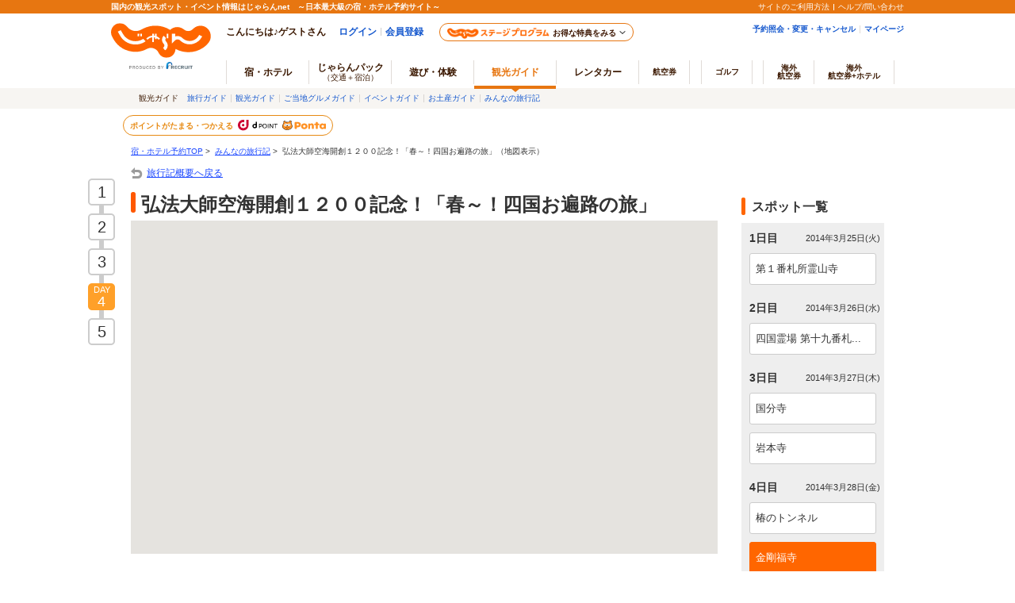

--- FILE ---
content_type: text/html;charset=Windows-31J
request_url: https://www.jalan.net/travel-journal/000036935/map/?cassetteId=005
body_size: 4413
content:























<!DOCTYPE HTML>
<html lang="ja" xmlns:og="http://ogp.me/ns#">
	<head>
<meta charset="Shift_JIS">

<script type="text/javascript">window.inHeadTS=(new Date()).getTime();</script>
<script type="text/javascript" src="/ou/d/cs/common/js/formCheck.js"></script>
<script type="text/javascript" src="/ou/d/cs/common/js/ComGeneralOdk.js"></script>

		<meta charset="Shift_JIS">
		<meta name="viewport" content="width=device-width, initial-scale=1">
		<!-- [TDK] -->
		<title>弘法大師空海開創１２００記念！「春～！四国お遍路の旅」（地図表示） - じゃらん旅行記</title>
		<meta name="url" content="https://www.jalan.net/travel-journal/000036935/map/">
		<meta name="description" content="弘法大師空海開創１２００記念！「春～！四国お遍路の旅」を地図で表示。じゃらんユーザーが実際に旅した旅行記を投稿。おすすめの観光ルートが多数掲載。おススメの旅行記やランキングも。観光コース・観光ルート情報ならじゃらんnet。">
		<meta name="keywords" content="弘法大師空海開創１２００記念！「春～！四国お遍路の旅」,観光コース,観光ルート,観光情報,観光,アクセス,混雑情報,地図">
		<!-- [OGP] -->
		<meta property="og:type" content="article">
		<meta property="og:title" content="弘法大師空海開創１２００記念！「春～！四国お遍路の旅」（地図表示） - じゃらん旅行記">
		<meta property="og:url" content="https://www.jalan.net/travel-journal/000036935/map/">
		<meta property="og:description" content="弘法大師空海開創１２００記念！「春～！四国お遍路の旅」を地図で表示。じゃらんユーザーが実際に旅した旅行記を投稿。おすすめの観光ルートが多数掲載。おススメの旅行記やランキングも。観光コース・観光ルート情報ならじゃらんnet。">
		<!-- [FB] -->
		<meta property="fb:app_id" content="107227656005262">
		<script src="https://connect.facebook.net/ja_JP/sdk.js#xfbml=1&version=v2.0&appId=107227656005262"></script>
		<!-- [Twitter Card] -->
		<meta name="twitter:card" content="summary_large_image">
		<meta name="twitter:site" content="@jalannet">
		<meta name="twitter:title" content="弘法大師空海開創１２００記念！「春～！四国お遍路の旅」（地図表示） - じゃらん旅行記">
		<meta name="twitter:description" content="弘法大師空海開創１２００記念！「春～！四国お遍路の旅」を地図で表示。じゃらんユーザーが実際に旅した旅行記を投稿。おすすめの観光ルートが多数掲載。おススメの旅行記やランキングも。観光コース・観光ルート情報ならじゃらんnet。">
		<!-- [Canonical, MLD] -->
		<link rel="canonical" href="https://www.jalan.net/travel-journal/000036935/map/">
		<link rel="alternate" media="handheld" href="http://www.jalan.net/travel-journal/000036935/map/">
		<!-- [CSS] -->
		<link rel="stylesheet" href="/ou/d/cs/common/css/dynamic.css">
		<link rel="stylesheet" href="/ou/d/cs/pc/css/common_rt.css">
		<!-- [Scripts] -->
		<script src="/ou/d/cs/common/js/ComGeneralOdk.js"></script>
		<!--[if lt IE 9]>
		<script src="/ou/d/cs/common/lib/js/jquery-1.11.1.min.js"></script>
		<![endif]-->
		<!--[if gte IE 9]><!-->
		<script src="/ou/d/cs/common/lib/js/jquery-2.1.1.min.js"></script>
		<!--<![endif]-->
		<script type="text/javascript">
		// GoogleMapAPI読み込み
		(g=>{var h,a,k,p="The Google Maps JavaScript API",c="google",l="importLibrary",q="__ib__",m=document,b=window;b=b[c]||(b[c]={});var d=b.maps||(b.maps={}),r=new Set,e=new URLSearchParams,u=()=>h||(h=new Promise(async(f,n)=>{await (a=m.createElement("script"));e.set("libraries",[...r]+"");for(k in g)e.set(k.replace(/[A-Z]/g,t=>"_"+t[0].toLowerCase()),g[k]);e.set("callback",c+".maps."+q);a.src=`https://maps.${c}apis.com/maps/api/js?`+e;d[q]=f;a.onerror=()=>h=n(Error(p+" could not load."));a.nonce=m.querySelector("script[nonce]")?.nonce||"";m.head.append(a)}));d[l]?console.warn(p+" only loads once. Ignoring:",g):d[l]=(f,...n)=>r.add(f)&&u().then(()=>d[l](f,...n))})({
			key: "AIzaSyAmnY4apWJeFOvB0H40GwpcvKrdJt9Bnhg",
			v: "weekly",
			region: "JP"
		});
		</script>
		<!-- [Screen Vars] -->
		<script id="JRTV" type="application/json">
		{
			"screenId": "OUW2522",
			"ryoteiId": "000036935",
			"cassetteId": "005",
			"sptFlg": "",
			"afCd": "",
			"rootCd": ""
		}
		</script>
		<script src="/momo/pc/common/js/jalanpc.js"></script>
		<script>
			JALANPC.screenVars = {
				mapId: '3cfd175d549b7420'
			};
		</script>
	</head>

	<body>
		<a name="PAGETOP"></a>
		<!-- /// HEADER -->
		
			
			
			
		




























	<link rel="stylesheet" type="text/css" href="/ou/d/cs/pc/css/global.css" media="all">











	
		
	
	



	
	
	
	
		
	








	
		
			
			
				
			
		
		
			
			
				
			
		
        <script type="text/javascript" src="/js/ComStaticHeader.js?update=20220725"></script>
        <div id="siteHeaderMountPoint"></div>
        <script type="text/javascript">
          HeaderDisp({
            mountPoint: 'siteHeaderMountPoint',
            productId: '7',
            hideGlonavi: false,
            helpLink: 'https://help.jalan.net/s/',
            pontaWebDomain: 'https://point.recruit.co.jp/',
            golfDomain: 'https://golf-jalan.net/',
            loginParam: 'TEMP1=cassetteId%2B005%23glonaviKbn%2B7%23agtWebFlg%2B%23ryoteiId%2B000036935&amp;TEMP4=LEVEL_K&amp;TEMP5=https://www.jalan.net/ou/oup2500/ouw2522.do',
            logoutMode: 0,
            logoutParam: 'rdUrl=https%3A%2F%2Fwww.jalan.net%2Fou%2Foup2500%2Fouw2522.do%3FcassetteId%3D005%26glonaviKbn%3D7%26agtWebFlg%3D%26ryoteiId%3D000036935&tm=20260118002103',
            
            forceUpdateFlg: 0
          });
        </script>
		<div id="header_area">
			<div id="header990">
	

	

	

	

	



<script type="text/javascript">
<!--
function MM_preloadImages() { //v3.0
  var d=document; if(d.images){ if(!d.MM_p) d.MM_p=new Array();
    var i,j=d.MM_p.length,a=MM_preloadImages.arguments; for(i=0; i<a.length; i++)
    if (a[i].indexOf("#")!=0){ d.MM_p[j]=new Image; d.MM_p[j++].src=a[i];}}
}

function MM_swapImgRestore() { //v3.0
  var i,x,a=document.MM_sr; for(i=0;a&&i<a.length&&(x=a[i])&&x.oSrc;i++) x.src=x.oSrc;
}

function MM_findObj(n, d) { //v4.01
  var p,i,x;  if(!d) d=document; if((p=n.indexOf("?"))>0&&parent.frames.length) {
    d=parent.frames[n.substring(p+1)].document; n=n.substring(0,p);}
  if(!(x=d[n])&&d.all) x=d.all[n]; for (i=0;!x&&i<d.forms.length;i++) x=d.forms[i][n];
  for(i=0;!x&&d.layers&&i<d.layers.length;i++) x=MM_findObj(n,d.layers[i].document);
  if(!x && d.getElementById) x=d.getElementById(n); return x;
}

function MM_swapImage() { //v3.0
  var i,j=0,x,a=MM_swapImage.arguments; document.MM_sr=new Array; for(i=0;i<(a.length-2);i+=3)
   if ((x=MM_findObj(a[i]))!=null){document.MM_sr[j++]=x; if(!x.oSrc) x.oSrc=x.src; x.src=a[i+2];}
}

//-->
</script>
		<div id="jkgHeader">
			<!-- /// pankuzu -->
			<div id="topicpath">
				<ol>
					<li>
						<a href="https://www.jalan.net">宿・ホテル予約TOP</a>&nbsp;&gt;&nbsp;
						<a href="https://www.jalan.net/travel-journal/">みんなの旅行記</a>&nbsp;&gt;&nbsp;
						弘法大師空海開創１２００記念！「春～！四国お遍路の旅」（地図表示）
					</li>
				</ol>
			</div>
			<!-- pankuzu /// -->
			
				
				
			 











	
		
		
		
			
		
	

	
		
















<script type="text/javascript">
<!--
	if(document.cookie){
		var mstateKey     = 'm_state';
		var mstateValue   = ''
		var mstatePath    = 'path=/';
		if(mstateKey){
			var mstate = mstateKey + '=';
			if(mstateValue === ''){
				expireDate = new Date();
				expireDate.setYear(expireDate.getFullYear()-1);
				var mstateExpires = 'expires='+expireDate.toGMTString();
				document.cookie  = [mstate, mstatePath, mstateExpires].join(';');
			}else{
				mstate += encodeURIComponent(mstateValue);
				document.cookie  = [mstate, mstatePath].join(';');
			}
		}
	}
//-->
</script>

	
	
	
	

	


		</div>
		




</div>
</div>
		<!-- HEADER /// -->
		<div class="container detail">
			<div class="main" id="travel-recordMap">
				<div class="detail2colContents" id="detail2colContents">
					<!-- mainArea -->
					<div class="mainArea">
						<div class="pagebacklinkWrap"><a href="https://www.jalan.net/travel-journal/000036935/" class="pagebackLink">旅行記概要へ戻る</a>
						</div>
						<h1 class="basicTitL">弘法大師空海開創１２００記念！「春～！四国お遍路の旅」</h1>
						<div id="largeMapArea" class="spotaddMap"></div>
						<!-- spotSlideArea -->
						<div class="spotSlideArea">
							<ul class="spotSlideList"></ul>
							<div class="sliderNav">
								<span class="sliderNav-prev">prev</span>
								<span class="sliderNav-next">next</span>
							</div>
						</div>
						<!-- /spotSlideArea -->
						<!-- daysNumber -->
						<div class="daysNumber" id="daysNumber">
						</div>
						<!-- /daysNumber -->
					</div>
					<!-- /mainArea -->
					<!-- spotListArea -->
					<div class="spotdetailListArea" id="spotdetailListArea">
						<p class="basicTit">スポット一覧</p>
						<div class="spotListArea-contents">
						</div>
					</div>
					<!-- /spotListArea -->
				</div>
			</div>
		</div>
		<!-- /// FOOTER -->
		
			
			
			
			
			
		
































	
	
		
	





<script language="JavaScript">
	/** PC版画面へ遷移 */
	function redirectDispPc(switchUrl, switchForm, switchFunc) {
		// Cookieの設定
		var expireDate = new Date();
		expireDate.setTime(expireDate.getTime()+365*24*60*60*1000);
		setdata = "pc_mode=1;path=/;expires=" + expireDate.toGMTString();
		document.cookie = setdata;

		// 画面遷移
		_redirectDisp(switchUrl, switchForm, switchFunc);
		return false;
	}

	/** SP版画面へ遷移 */
	function redirectDispSp(switchUrl, switchForm, switchFunc) {
		// Cookieの設定
		var expireDate = new Date();
		expireDate.setYear(expireDate.getYear()-1);
		setdata = "pc_mode=;path=/;expires=" + expireDate.toGMTString();
		document.cookie = setdata;

		// 画面遷移
		_redirectDisp(switchUrl, switchForm, switchFunc);
		return false;
	}

	/** 画面遷移 */
	function _redirectDisp(switchUrl, switchForm, switchFunc) {
		if (switchFunc != null && switchFunc != "") {
			eval(switchFunc);
			return;
		}
		if (switchUrl == null || switchUrl == "") {
			switchUrl = location.href;
			var idx = switchUrl.lastIndexOf("#");
			if (idx != -1) switchUrl = switchUrl.substring(0, idx);
		}
		if (switchForm == null || switchForm == "") {
			var form = document.createElement("form");
			form.action = switchUrl;
			document.body.appendChild(form);
			ComSubmit(form, switchUrl);

		} else {
			var form = document.getElementsByName(switchForm)[0];
			if (form) {
				form.action = switchUrl;
				ComSubmit(form, switchUrl);
			}
		}
	}
</script>


	
	
		<div class="footerMenu">
			
			
				<ul>
					<li><a href="/yado.html" class="sub">宿・ホテル</a>
					</li>
					<li><a href="/biz/group/" class="sub">ホテルチェーン</a>
					</li>
					<li><a href="/biz/" class="sub">ビジネスホテル</a>
					</li>
					<li><a href="/onsen/" class="sub">温泉・露天風呂</a>
					</li>
					<li><a href="/dp/" class="sub">じゃらんパック</a>（<a href="/dp/jr/" class="sub">JR</a>/<a href="/dp/jal/" class="sub">JAL</a>/<a href="/dp/ana/" class="sub">ANA</a>）</li>
					<li><a href="/rentacar/" class="sub">レンタカー</a>
					</li>
					<li><a href="/airticket/" class="sub">航空券</a>
					</li>
					<li><a href="/kankou/" class="sub">観光ガイド</a>
					</li>
					<li><a href="/kaigai/" class="sub">海外</a>
					</li>
				</ul>
			
			
			
			
				
					<div class="recruitArea">
						<a href="https://www.recruit.co.jp/" target="_blank"><img src="https://cdn.jalan.jp/ou/d/cs/common/image/footer_logo.gif" alt="(C) Recruit Co., Ltd." width="263" height="34" border="0"></a>
					</div>
				
				
			
		</div>
	


		<!-- FOOTER /// -->
		<script src="/ou/d/cs/common/js/odk_api.js"></script>
		<script src="/ou/d/cs/pc/js/common_rt.js?20250526" charset="Shift_JIS"></script>
		<script src="/ou/d/cs/common/lib/js/jquery-ui.js" charset="UTF-8"></script>
		<script src="/ou/d/cs/common/lib/js/jquery.ui.datepicker-ja.min.js" charset="UTF-8"></script>
		<script src="/ou/d/cs/pc/js/detail_rt.js" charset="Shift_JIS"></script>
		<!-- [TagCreator] -->
		<script>
		var trace_p = 'K092878S';
		</script>
		<script src="/js/vos.js"></script>
		<!-- [SiteCatalyst] -->
		<script src="/js/s_code.js"></script>
		<script src="/js/code_to_paste.js"></script>
		<script>
		<!--
		s.pageName = "旅程：PC：旅行記閲覧詳細（地図表示）";
		 //-->
		</script>
		<script>
		<!--
		var s_code = s.t();
		if (s_code) document.write(s_code);
		 //-->
		</script>
	</body>

</html>

--- FILE ---
content_type: text/css
request_url: https://www.jalan.net/ou/d/cs/pc/css/common_rt.css
body_size: 16095
content:
@charset "Shift_JIS";
/*
 * common
 * common：全ページ共通のcss。
 */
/*
 * setting
 * setting：各変数の定義。
 */
/*
 * base all
 * base：defaultの設定を指定する。上書きされないよう!importantを設定。
 */
/*
 * display
 */
.show {
  display: block !important;
}

.hide {
  display: none !important;
}

/*　
 * grid
 */
/*
 * margin
 */
.mT0 {
  margin-top: 0px !important;
}

.mL0 {
  margin-left: 0px !important;
}

.mR0 {
  margin-right: 0px !important;
}

.mB0 {
  margin-bottom: 0px !important;
}

.mT5 {
  margin-top: 5px !important;
}

.mL5 {
  margin-left: 5px !important;
}

.mR5 {
  margin-right: 5px !important;
}

.mB5 {
  margin-bottom: 5px !important;
}

.mT10 {
  margin-top: 10px !important;
}

.mL10 {
  margin-left: 10px !important;
}

.mR10 {
  margin-right: 10px !important;
}

.mB10 {
  margin-bottom: 10px !important;
}

.mT15 {
  margin-top: 15px !important;
}

.mL15 {
  margin-left: 15px !important;
}

.mR15 {
  margin-right: 15px !important;
}

.mB15 {
  margin-bottom: 15px !important;
}

.mT20 {
  margin-top: 20px !important;
}

.mL20 {
  margin-left: 20px !important;
}

.mR20 {
  margin-right: 20px !important;
}

.mB20 {
  margin-bottom: 20px !important;
}

.mT25 {
  margin-top: 25px !important;
}

.mL25 {
  margin-left: 25px !important;
}

.mR25 {
  margin-right: 25px !important;
}

.mB25 {
  margin-bottom: 25px !important;
}

.mT30 {
  margin-top: 30px !important;
}

.mL30 {
  margin-left: 30px !important;
}

.mR30 {
  margin-right: 30px !important;
}

.mB30 {
  margin-bottom: 30px !important;
}

.mT35 {
  margin-top: 35px !important;
}

.mL35 {
  margin-left: 35px !important;
}

.mR35 {
  margin-right: 35px !important;
}

.mB35 {
  margin-bottom: 35px !important;
}

.mT40 {
  margin-top: 40px !important;
}

.mL40 {
  margin-left: 40px !important;
}

.mR40 {
  margin-right: 40px !important;
}

.mB40 {
  margin-bottom: 40px !important;
}

.mT45 {
  margin-top: 45px !important;
}

.mL45 {
  margin-left: 45px !important;
}

.mR45 {
  margin-right: 45px !important;
}

.mB45 {
  margin-bottom: 45px !important;
}

.mT50 {
  margin-top: 50px !important;
}

.mL50 {
  margin-left: 50px !important;
}

.mR50 {
  margin-right: 50px !important;
}

.mB50 {
  margin-bottom: 50px !important;
}

/*
 * reset
 */
html, body, div, span, applet, object, iframe,
h1, h2, h3, h4, h5, h6, p, blockquote, pre,
a, abbr, acronym, address, big, cite, code,
del, dfn, em, img, ins, kbd, q, s, samp,
small, strike, strong, sub, sup, tt, var,
b, u, i, center,
dl, dt, dd, ol, ul, li,
fieldset, form, label, legend,
table, caption, tbody, tfoot, thead, tr, th, td,
article, aside, canvas, details, embed,
figure, figcaption, footer, header, hgroup,
menu, nav, output, ruby, section, summary,
time, mark, audio, video {
  margin: 0;
  padding: 0;
  border: 0;
  font: inherit;
  font-size: 100%;
  vertical-align: baseline;
}

html {
  line-height: 1;
}

ol, ul {
  list-style: none;
}

table {
  border-collapse: collapse;
  border-spacing: 0;
}

caption, th, td {
  text-align: left;
  font-weight: normal;
  vertical-align: middle;
}

q, blockquote {
  quotes: none;
}
q:before, q:after, blockquote:before, blockquote:after {
  content: "";
  content: none;
}

a img {
  border: none;
}

article, aside, details, figcaption, figure, footer, header, hgroup, menu, nav, section, summary {
  display: block;
}

body {
  margin: 0;
  padding: 0;
  font-family: "メイリオ","ＭＳ Ｐゴシック",sans-serif;
  font-size: 12px;
  line-height: 1;
}

img {
  vertical-align: top;
}

/* link */
a:link {
  color: #1b47ff;
  text-decoration: underline;
}

a:visited {
  color: #9720c9;
  text-decoration: underline;
}

a:hover {
  color: #ff7d00;
  text-decoration: underline;
}

/* lazyload */
.lazyload,
.lazyloading {
  opacity: 0;
}
.lazyloaded {
  opacity: 1;
  transition: opacity 800ms;
}
.lazyload__option {
  background-color: #eee;
}
.lazyload__option-loaded {
  background-color: #fff;
  transition: background-color 800ms;
}

/*
 * typography
 */
/*
 * functions all
 * functions：便利クラスのscss。プロダクトごとに必要なmixinを設定する
 */
/*
 * clearfix
 */
/*
 * sprite
 */
/*
 * layout all
 * layout：共通のコンテンツをscss化する。
 */
/*
 * footer
 */
.footerMenu {
  clear: both;
  width: 950px;
  margin: 0 auto;
  padding: 20px;
}
.footerMenu ul {
  *zoom: 1;
}
.footerMenu ul:after {
  content: "";
  display: block;
  clear: both;
}
.footerMenu ul li {
  float: left;
  padding-right: 5px;
  margin-right: 5px;
  border-right: 1px solid #ccc;
  font-size: 10px;
}
.footerMenu ul li a {
  white-space: nowrap;
}
.footerMenu dl {
  *zoom: 1;
  text-align: center;
  margin: 10px 0;
}
.footerMenu dl:after {
  content: "";
  display: block;
  clear: both;
}
.footerMenu dl dt {
  display: inline;
}
.footerMenu dl dd {
  display: inline;
  margin-left: 5px;
  padding-left: 5px;
  border-left: 1px solid #ccc;
  font-weight: bold;
}
.footerMenu dl dd a {
  font-weight: normal;
}
.footerMenu dl dt + dd {
  border-left: 1px solid #fff;
  margin-left: 0;
  padding-left: 0;
}
.footerMenu .recruitArea {
  width: 950px;
  margin: 10px auto 30px;
  padding-top: 30px;
  border-top: 2px solid #ccc;
}
.footerMenu .recruitArea a {
  color: #435B67;
  text-decoration: underline;
  font-family: Meiryo;
  font-size: 10px;
  font-weight: bold;
}

/*
 * header
 */
#header990 {
  font-family: "メイリオ","ＭＳ Ｐゴシック",sans-serif !important;
  padding-bottom: 8px !important;
}

#jkgHeader {
  overflow: hidden;
  margin-top: 6px !important;
}

#topicpath {
  font-size: 10px;
  float: left;
  line-height: 20px;
}
#topicpath ol {
  overflow: hidden;
}
#topicpath li {
  float: left;
}
#topicpath li span {
  margin: 0 5px;
  color: #999;
}

#jkgIdInfo {
  float: right;
  display: inline-block;
  line-height: 18px;
  white-space: nowrap;
}
#jkgIdInfo .jkgIdInfo-welcome {
  display: inline;
}
#jkgIdInfo .jkgIdInfo-nickname {
  color: #ff6600;
  font-weight: bold;
}
#jkgIdInfo .jkgIdInfo-logout {
  font-size: 10px;
}
#jkgIdInfo .jkgIdInfo-point {
  color: #ff6600;
  font-weight: bold;
  font-size: 11px;
}
#jkgIdInfo .jkgIdInfo-point span {
  font-size: 14px;
}
#jkgIdInfo .jkgIdInfo-myNav {
  display: inline;
}
#jkgIdInfo .jkgIdInfo-myNav li {
  display: inline;
  margin-left: 8px;
}
#jkgIdInfo .jkgIdInfo-myNavClip a {
  background: url("/ou/d/cs/pc/image/icon_header_list.png") no-repeat 0 0;
  padding-left: 20px;
  display: inline-block;
}
#jkgIdInfo .jkgIdInfo-myNavReview a {
  background: url("/ou/d/cs/pc/image/icon_header_review.png") no-repeat 0 0;
  padding-left: 20px;
  display: inline-block;
}
#jkgIdInfo .jkgIdInfo-myNavTravelplan a {
  background: url("/ou/d/cs/pc/image/icon_mytravels_s.png") no-repeat 0 0;
  padding-left: 20px;
  display: inline-block;
}

#jkgIdInfo .item-count {
  display: inline-block;
  background: url("/ou/d/cs/pc/image/parts_reference.png") no-repeat 0 0;
  margin-left: 4px;
  padding-left: 8px;
}
#jkgIdInfo .item-count span {
  background: #fff;
  border-top: 1px solid #ccc;
  border-bottom: 1px solid #ccc;
  border-right: 1px solid #ccc;
  border-top-right-radius: 3px;
  border-bottom-right-radius: 3px;
  display: block;
  padding: 0px 8px 0px 8px;
  color: #333333;
}

.header-dummy {
  background: #ccc;
  color: #fff;
  font-size: 20px;
  margin-bottom: 8px;
  padding: 20px;
  text-align: center;
}

.editingHeader {
  width: 950px;
  margin: 0 auto;
}

.editingHeader-logoWrap {
  position: relative;
  margin-bottom: 5px;
  padding: 7px 0 0 6px;
  background: url(/ou/d/cs/pc/image/bg_editingheader.png) repeat-x left bottom;
  line-height: 1.5;
  min-height: 31px;
}
.editingHeader-logoWrap a {
  display: inline-block;
}

.editingHeader-helpLink {
  position: absolute;
  top: 5px;
  right: 0;
  padding-left: 12px;
  background: url(/ou/d/cs/pc/image/icon_help.png) no-repeat 0 3px;
  font-size: 11px;
}

.editingHeader-logoutLink {
  text-align: right;
}

.requiredIcon {
  display: inline-block;
  margin-left: 5px;
  padding: 0 3px;
  background-color: #f60;
  color: #fff;
  font-size: 11px;
}
/*
 * layout
 */
.editCentContents {
  width: 740px;
  margin: 15px auto 0;
}
.editCentContents .mapWrap {
  width: 536px;
  height: 304px;
}

.editCentContents-bmLink {
  padding: 40px 0;
  text-align: center;
}

.edit2colContents {
  margin-top: 15px;
  *zoom: 1;
}
.edit2colContents:after {
  content: "";
  display: block;
  clear: both;
}
.edit2colContents .cassettesArea {
  position: relative;
  float: left;
  width: 740px;
}
.edit2colContents .spotListArea {
  float: right;
  width: 180px;
}

.detail2colContents .mainArea {
  float: left;
  width: 740px;
}
.detail2colContents .spotdetailListArea {
  float: right;
  width: 180px;
  margin-top: 40px;
}

/*
 * main
 */
.main {
  float: left;
  width: 740px;
  -webkit-box-sizing: border-box;
  -moz-box-sizing: border-box;
  box-sizing: border-box;
  background-color: white;
  line-height: 18px;
}
.detail .main {
  float: none;
  width: 950px;
}
.edit .main {
  float: none;
  width: 950px;
}
.creation .main {
  float: none;
  width: 950px;
}

#errMsgArea {
  display: none;
}

a.howtoLink {
  padding-left: 14px;
  background: url("/ou/d/cs/pc/image/icon_howto.png") no-repeat 0 4px;
  font-size: 10px;
  text-align: right;
  text-decoration: underline;
}

/*
 * layout/partials all
 * グローバルなレイアウト以外の共有レイアウトを定義する
 */
/*
 * container
 */
.container {
  width: 950px;
  margin: 0 auto;
  *zoom: 1;
  margin-bottom: 20px;
}
.container:after {
  content: "";
  display: table;
  clear: both;
}

.cassetteList {
  border-top: 3px solid #eee;
}

.item {
  position: relative;
  padding: 10px 3px;
  border-bottom: 3px solid #eee;
  cursor: pointer;
  overflow: hidden;
}
.item:hover {
  background: #fef5d7;
  coursor: pointer;
}
.item:hover .item-name a {
  text-decoration: underline;
}
.item .keyword {
  background-color: #ff6;
}

.item-photo {
  float: left;
  width: 228px;
  text-align: center;
}
.item-photo img {
  max-width: 228px;
  max-height: 171px;
}
.item-photo .userNameIcon {
  text-align: left;
}
.item-photo .item-countwrap {
  text-align: left;
}

.item-mainImg {
  width: 228px;
  height: 171px;
  text-align: center;
}

.item-thumbs {
  margin-top: 3px;
  overflow: hidden;
}

.item-thumbs li {
  float: left;
  width: 74px;
  height: 56px;
  margin-left: 3px;
}
.item-thumbs li:first-child {
  margin-left: 0;
}

.item-info {
  float: right;
  width: 492px;
  overflow: hidden;
}

.item-infoTitle {
  float: left;
  width: 386px;
}

.item-infoButton {
  float: right;
  width: 101px;
}
.item-infoButton .spotaddBtn {
  margin-bottom: 5px;
}
.item-infoButton .addDate {
  color: #ff6600;
  font-size: 11px;
  text-align: right;
}

.item-name {
  padding-bottom: 4px;
  font-size: 18px;
  font-weight: bold;
  line-height: 1.3;
}
.item-name a {
  text-decoration: none;
}
.item-name a:hover {
  text-decoration: underline;
}

.item-categories {
  padding-bottom: 3px;
  color: #666;
  font-size: 11px;
  line-height: 14px;
}

.item-reviewText {
  padding-top: 10px;
  background: url(/ou/d/cs/pc/image/bl_review.png) no-repeat 28px 0;
}
.item-reviewText p {
  padding: 8px;
  background-color: #eeeeee;
  border-radius: 5px;
}

.reviewCount {
  margin-top: 4px;
}
.reviewCount a {
  text-decoration: none;
}
.reviewCount a:hover {
  text-decoration: underline;
}

.item-desc {
  padding-top: 6px;
  font-size: 11px;
}

.item-description {
  margin-top: 5px;
  padding: 6px;
  background-color: #eeeeee;
  border-radius: 5px;
}

.gourmetRatings {
  font-size: 11px;
  padding-bottom: 4px;
}

.gourmetPrices li {
  display: inline-block;
  width: 139px;
  font-size: 11px;
  *display: inline;
  *zoom: 1;
}
.spotSlideList .gourmetPrices li {
  width: 118.33333px;
}

.item-eventInfo {
  clear: both;
  font-size: 13px;
  padding: 5px 0;
  overflow: hidden;
}
.item-eventInfo dt {
  float: left;
  width: 40px;
}
.item-eventInfo dd {
  margin-left: 40px;
}

.item-hotelCatch {
  clear: both;
  margin-top: 6px;
  font-size: 13px;
  font-weight: bold;
}

.item-hotelCopy {
  margin-top: 4px;
}

.spotSlideArea {
  position: relative;
}

.spotSlideList {
  padding: 0 32px;
}
.spotSlideList .item {
  width: 670px;
  border-bottom: none;
}
.spotSlideList .item-info {
  width: 430px;
}

.item-time {
  display: block;
  margin-bottom: 8px;
  font-size: 14px;
  font-weight: bold;
}

.item-goBtn {
  display: block;
  margin-top: 10px;
  float: right;
}

.sliderNav span {
  display: inline-block;
  background-image: url(/ou/d/cs/pc/image/sprite_rt.png);
  cursor: pointer;
  text-indent: -9999em;
}

.sliderNav-prev {
  position: absolute;
  left: 0;
  top: 50%;
  margin-top: -17px;
  width: 20px;
  height: 34px;
  background-position: -750px -117px;
}

.sliderNav-next {
  position: absolute;
  right: 0;
  top: 50%;
  margin-top: -17px;
  width: 20px;
  height: 34px;
  background-position: -750px -39px;
}

.travelTopRanking ul, .recommendCassetteList ul {
  overflow: hidden;
}
.travelTopRanking .item, .recommendCassetteList .item {
  float: left;
  padding: 3px;
  border: 1px solid #fff;
}
.travelTopRanking .item:hover, .recommendCassetteList .item:hover {
  border-color: #cccccc;
}
.travelTopRanking .item-info, .recommendCassetteList .item-info {
  float: none;
  width: auto;
  padding-top: 8px;
  overflow: visible;
}
.travelTopRanking .companionTag, .recommendCassetteList .companionTag {
  margin-top: 0;
}
.travelTopRanking .ovlContents, .recommendCassetteList .ovlContents {
  padding: 5px 5px 3px;
}

.item-ovlPhoto {
  position: relative;
}

.item-countwrap {
  margin-top: 5px;
  font-size: 16px;
}
.rankingCassetteList-4col .item-countwrap {
  font-size: 14px;
}

.rankingCassetteList-2col {
  margin-bottom: 20px;
}
.rankingCassetteList-2col .item {
  width: 354px;
  margin-left: 16px;
}
.rankingCassetteList-2col .item:first-child {
  margin-left: 0;
}
.rankingCassetteList-2col .item-mainImg {
  width: 354px;
  height: 266px;
}
.rankingCassetteList-2col .item-name {
  padding-top: 4px;
  padding-bottom: 0;
  font-size: 16px;
}
.rankingCassetteList-2col .item-period {
  padding-left: 26px;
  font-size: 11px;
}
.rankingCassetteList-2col .ovlContents {
  width: 344px;
}

.rankingCassetteList-3col {
  margin-bottom: 20px;
}
.rankingCassetteList-3col .item {
  width: 228px;
  margin-left: 16px;
}
.rankingCassetteList-3col .item:first-child {
  margin-left: 0;
}
.rankingCassetteList-3col .item-name {
  padding: 0 0 0 20px;
  font-size: 14px;
  text-indent: -18px;
}
.rankingCassetteList-3col .rank-ico-0x span {
  padding-right: 7px;
}
.rankingCassetteList-3col .item-period {
  padding-left: 20px;
  font-size: 11px;
}
.rankingCassetteList-3col .ovlContents {
  width: 218px;
}

.rankingCassetteList-4col {
  margin-bottom: 20px;
}
.rankingCassetteList-4col .item {
  width: 170px;
  margin-left: 8px;
}
.rankingCassetteList-4col .item:first-child {
  margin-left: 0;
}
.rankingCassetteList-4col .item-mainImg {
  width: 170px;
  height: 128px;
}
.rankingCassetteList-4col .item-name {
  font-size: 12px;
}
.rankingCassetteList-4col .rank-ico-0x span {
  padding-right: 7px;
}
.rankingCassetteList-4col .item-period {
  font-size: 10px;
}
.rankingCassetteList-4col .travelTag li {
  width: 78px;
}
.rankingCassetteList-4col .ovlContents {
  padding: 5px 0 3px 3px;
}

.recommendCassetteList {
  margin: 0 0 20px -16px;
  overflow: hidden;
}
.recommendCassetteList .item {
  width: 228px;
  margin: 0 0 15px 16px;
}
.recommendCassetteList .item-name {
  padding-bottom: 0;
  font-size: 14px;
}
.recommendCassetteList .item-period {
  font-size: 11px;
}
.recommendCassetteList .ovlContents {
  width: 218px;
}

.othercassetsList {
  padding-top: 40px;
  border-top: 3px solid #eee;
}
.othercassetsList .item-mainImg {
  width: 224px;
}
.othercassetsList .recommendCassetteList {
  margin-left: -7px;
  padding-top: 15px;
}
.othercassetsList .recommendCassetteList .item {
  width: 224px;
  margin-left: 7px;
}
.othercassetsList .ovlContents {
  width: 214px;
}

.othercassetsList-link {
  text-align: right;
}

.travelCassetteList {
  border-top: 3px solid #eee;
}
.travelCassetteList .travelTag {
  *margin-bottom: 4px;
}

.item-travelPeriod {
  padding-bottom: 4px;
}

.item-travelRoute {
  padding-bottom: 8px;
}

/*
 * ui all
 * ui：各コンポーネンツごとにscss化する。
 */
/*
 * buttons
 */
.btnWrap {
  padding: 30px;
}
.btnWrap .btn {
  margin-left: auto;
  margin-right: auto;
}

.btn {
  display: block;
  background-image: url(/ou/d/cs/pc/image/sprite_rt.png);
  cursor: pointer;
  text-indent: -9999em;
}
.shareBtn-ll {
  display: block;
  width: 344px;
  height: 98px;
  background-image: url(/ou/d/cs/pc/image/btn_share_ll.png);
  cursor: pointer;
  text-indent: -9999em;
}
.btnContribute {
  display: block;
  width: 344px;
  height: 98px;
  background-image: url(/ou/d/cs/pc/image/btn_contribute.png);
  cursor: pointer;
  text-indent: -9999em;
}
input.btn {
  background-color: transparent;
  border: none;
}

.dsblbtn {
  display: block;
  background-image: url(/ou/d/cs/pc/image/sprite_rt.png);
  text-indent: -9999em;
}

.mapBtn {
  width: 70px;
  height: 25px;
  background-position: -774px -556px;
}
.mapBtn:hover {
  width: 70px;
  height: 25px;
  background-position: -298px -286px;
}

.goBtn {
  width: 134px;
  height: 31px;
  background-position: -774px -310px;
}
.goBtn:hover {
  width: 134px;
  height: 31px;
  background-position: -774px -186px;
}
.goBtn.dsblbtn {
  width: 134px;
  height: 30px;
  background-position: -774px -496px;
}
.goBtn.dsblbtn:hover {
  width: 134px;
  height: 30px;
  background-position: -774px -496px;
}

.goactiveBtn {
  width: 134px;
  height: 31px;
  background-position: -774px -279px;
}
.goactiveBtn:hover {
  width: 134px;
  height: 31px;
  background-position: -774px -248px;
}

.helpfulBtn {
  width: 140px;
  height: 31px;
  background-position: -774px -155px;
}
.helpfulBtn:hover {
  width: 140px;
  height: 31px;
  background-position: -774px -62px;
}
.helpfulBtn.dsblbtn {
  width: 140px;
  height: 30px;
  background-position: -774px -526px;
}
.helpfulBtn.dsblbtn:hover {
  width: 140px;
  height: 30px;
  background-position: -774px -526px;
}

.helpfulBtn-h {
  width: 134px;
  height: 41px;
  background-position: -240px 0px;
}
.helpfulBtn-h:hover {
  width: 134px;
  height: 41px;
  background-position: 0px -166px;
}

.helpfulactiveBtn {
  width: 140px;
  height: 31px;
  background-position: -774px -124px;
}

.helpfulactiveBtn-h {
  width: 134px;
  height: 41px;
  background-position: -240px -41px;
}

.planBtn {
  width: 400px;
  height: 39px;
  background-position: 0px -442px;
}
.planBtn:hover {
  width: 400px;
  height: 39px;
  background-position: 0px -598px;
}
.planBtn.dsblbtn {
  width: 400px;
  height: 38px;
  background-position: 0px -637px;
}
.planBtn.dsblbtn:hover {
  width: 400px;
  height: 38px;
  background-position: 0px -637px;
}

.planBtn-h {
  width: 134px;
  height: 41px;
  background-position: 0px -125px;
}
.planBtn-h:hover {
  width: 134px;
  height: 41px;
  background-position: 0px -84px;
}

.postBtn {
  display: inline-block;
  width: 90px;
  height: 25px;
  background-position: -650px -713px;
  vertical-align: middle;
}
.postBtn:hover {
  width: 90px;
  height: 25px;
  background-position: 0px -775px;
}
.postBtn.dsblbtn {
  width: 90px;
  height: 24px;
  background-position: -306px -775px;
}
.postBtn.dsblbtn:hover {
  width: 90px;
  height: 24px;
  background-position: -306px -775px;
}

.btnSearchS {
  display: inline-block;
  width: 64px;
  height: 25px;
  background-position: -174px -166px;
}
.btnSearchS:hover {
  width: 64px;
  height: 25px;
  background-position: -875px -706px;
}

.spotaddBtn {
  width: 101px;
  height: 25px;
  background-position: -268px -207px;
}
.spotaddBtn:hover {
  width: 101px;
  height: 25px;
  background-position: -774px -706px;
}

.travelsbookBtn {
  width: 400px;
  height: 39px;
  background-position: -374px 0px;
}
.travelsbookBtn:hover {
  width: 400px;
  height: 39px;
  background-position: -374px -78px;
}
.travelsbookBtn.dsblbtn {
  width: 400px;
  height: 38px;
  background-position: 0px -675px;
}
.travelsbookBtn.dsblbtn:hover {
  width: 400px;
  height: 38px;
  background-position: 0px -675px;
}

.travelsbookBtn-h {
  width: 134px;
  height: 41px;
  background-position: -240px -123px;
}
.travelsbookBtn-h:hover {
  width: 134px;
  height: 41px;
  background-position: -240px -82px;
}

.acceptablepolicyBtn {
  width: 240px;
  height: 42px;
  background-position: 0px -42px;
}
.acceptablepolicyBtn:hover {
  width: 240px;
  height: 42px;
  background-position: 0px 0px;
}

.closeBtn {
  width: 15px;
  height: 15px;
  background-position: -908px -279px;
}

.traveldiary-planList .closeBtn {
  width: 15px;
  height: 15px;
  background-position: -923px -279px;
}

.toTravelsbookAddBtn {
  width: 134px;
  height: 31px;
  background-position: -774px -434px;
}
.toTravelsbookAddBtn:hover {
  width: 134px;
  height: 31px;
  background-position: -774px -403px;
}

.spotlistswitchiBtn {
  width: 24px;
  height: 24px;
  background-position: -914px -124px;
}
.spotlistswitchiBtn:hover {
  width: 24px;
  height: 24px;
  background-position: -914px -155px;
}
.spotlistswitchiBtn.current {
  width: 24px;
  height: 24px;
  background-position: -914px -155px;
  cursor: auto;
}

.mapswitchiBtn {
  width: 24px;
  height: 24px;
  background-position: -908px -186px;
}
.mapswitchiBtn:hover {
  width: 24px;
  height: 24px;
  background-position: -914px -62px;
}
.mapswitchiBtn.current {
  width: 24px;
  height: 24px;
  background-position: -914px -62px;
  cursor: auto;
}

.travelsbookBack {
  width: 160px;
  height: 31px;
  background-position: -320px -713px;
}
.travelsbookBack:hover {
  width: 160px;
  height: 31px;
  background-position: -160px -713px;
}

.travelsbookeditBack {
  width: 160px;
  height: 31px;
  background-position: 0px -713px;
}
.travelsbookeditBack:hover {
  width: 160px;
  height: 31px;
  background-position: -570px -675px;
}

.planbackBack {
  width: 160px;
  height: 31px;
  background-position: -588px -442px;
}
.planbackBack:hover {
  width: 160px;
  height: 31px;
  background-position: -400px -598px;
}

.planbackeditBack {
  width: 160px;
  height: 31px;
  background-position: -560px -598px;
}
.planbackeditBack:hover {
  width: 160px;
  height: 31px;
  background-position: -400px -637px;
}

.spotselectBtn {
  width: 108px;
  height: 25px;
  background-position: -774px -656px;
}
.spotselectBtn:hover {
  width: 108px;
  height: 25px;
  background-position: -774px -681px;
}

.spotreselectBtn {
  width: 108px;
  height: 25px;
  background-position: -774px -606px;
}
.spotreselectBtn:hover {
  width: 108px;
  height: 25px;
  background-position: -774px -631px;
}

.spoteditBtn {
  width: 108px;
  height: 25px;
  background-position: -198px -775px;
}
.spoteditBtn:hover {
  width: 108px;
  height: 25px;
  background-position: -90px -775px;
}

.moveUp {
  display: block;
  width: 36px;
  height: 36px;
  background-position: 0px 0px;
  background-image: url(/ou/d/cs/pc/image/btn_move.png);
  cursor: pointer;
  text-indent: -9999em;
}

.moveDown {
  display: block;
  width: 36px;
  height: 36px;
  background-position: 0px -111px;
  background-image: url(/ou/d/cs/pc/image/btn_move.png);
  cursor: pointer;
  text-indent: -9999em;
}

.moveLabel {
  text-align: center;
  padding: 5px 0;
}

.createPhotoBtn {
  width: 188px;
  height: 31px;
  background-position: 0px -744px;
}
.createPhotoBtn:hover {
  width: 188px;
  height: 31px;
  background-position: -188px -744px;
}

.createSpotBtn {
  width: 188px;
  height: 31px;
  background-position: -376px -744px;
}
.createSpotBtn:hover {
  width: 188px;
  height: 31px;
  background-position: -564px -744px;
}

.savemomentBtn {
  width: 188px;
  height: 39px;
  background-position: -374px -273px;
}
.savemomentBtn:hover {
  width: 188px;
  height: 39px;
  background-position: -562px -234px;
}

.savemomentBtn-s {
  width: 110px;
  height: 39px;
  background-position: -604px -156px;
}
.savemomentBtn-s:hover {
  width: 110px;
  height: 39px;
  background-position: -638px -364px;
}

.saveBtn {
  width: 188px;
  height: 39px;
  background-position: -400px -442px;
}
.saveBtn:hover {
  width: 188px;
  height: 39px;
  background-position: -450px -403px;
}

.saveBtn-s {
  width: 110px;
  height: 39px;
  background-position: -188px -247px;
}
.saveBtn-s:hover {
  width: 110px;
  height: 39px;
  background-position: -604px -195px;
}

.previewBtn {
  width: 188px;
  height: 39px;
  background-position: -188px -481px;
}
.previewBtn:hover {
  width: 188px;
  height: 39px;
  background-position: 0px -481px;
}

.previewBtn-s {
  width: 110px;
  height: 39px;
  background-position: -188px -325px;
}
.previewBtn-s:hover {
  width: 110px;
  height: 39px;
  background-position: -188px -286px;
}

.pagepostBtn-s {
  width: 134px;
  height: 31px;
  background-position: -774px -465px;
}
.pagepostBtn-s:hover {
  width: 134px;
  height: 31px;
  background-position: -638px -403px;
}

.pagepostBtn-m {
  width: 188px;
  height: 39px;
  background-position: 0px -559px;
}
.pagepostBtn-m:hover {
  width: 188px;
  height: 39px;
  background-position: -188px -559px;
}

.pagepostBtn-l {
  width: 230px;
  height: 39px;
  background-position: -230px -520px;
}
.pagepostBtn-l:hover {
  width: 230px;
  height: 39px;
  background-position: -460px -520px;
}

.pagepostBtn-ll {
  width: 344px;
  height: 49px;
  background-position: 0px 0px;
}
.pagepostBtn-ll:hover {
  width: 344px;
  height: 49px;
  background-position: 0px -49px;
}

.shareBtn-s {
  width: 134px;
  height: 31px;
  background-position: -774px -341px;
}
.shareBtn-s:hover {
  width: 134px;
  height: 31px;
  background-position: -774px -372px;
}

.shareBtn-m {
  width: 188px;
  height: 39px;
  background-position: -562px -117px;
}
.shareBtn-m:hover {
  width: 188px;
  height: 39px;
  background-position: -374px -117px;
}

.shareBtn-l {
  width: 230px;
  height: 39px;
  background-position: -374px -195px;
}
.shareBtn-l:hover {
  width: 230px;
  height: 39px;
  background-position: -374px -156px;
}

.backtoeditBtn-s {
  width: 134px;
  height: 31px;
  background-position: -606px -559px;
}
.backtoeditBtn-s:hover {
  width: 134px;
  height: 31px;
  background-position: -560px -637px;
}

.backtoeditBtn-m {
  width: 188px;
  height: 39px;
  background-position: -564px -481px;
}
.backtoeditBtn-m:hover {
  width: 188px;
  height: 39px;
  background-position: -376px -481px;
}

.backtoeditBtn-l {
  width: 230px;
  height: 39px;
  background-position: -376px -559px;
}
.backtoeditBtn-l:hover {
  width: 230px;
  height: 39px;
  background-position: 0px -520px;
}

.createTravelsbookBtn {
  width: 170px;
  height: 31px;
  background-position: -774px -93px;
}
.createTravelsbookBtn:hover {
  width: 170px;
  height: 31px;
  background-position: -774px -217px;
}

.createPlanBtn {
  width: 170px;
  height: 31px;
  background-position: -400px -675px;
}
.createPlanBtn:hover {
  width: 170px;
  height: 31px;
  background-position: -480px -713px;
}

.filtersBtn {
  width: 64px;
  height: 25px;
  background-position: -298px -247px;
}
.filtersBtn:hover {
  width: 64px;
  height: 25px;
  background-position: -844px -556px;
}

.mailBtn {
  width: 40px;
  height: 40px;
  background-position: -134px -166px;
}

.twBtn {
  width: 40px;
  height: 40px;
  background-position: -134px -125px;
}

.fbBtn {
  width: 40px;
  height: 40px;
  background-position: -174px -125px;
}

.mailsendBtn {
  width: 98px;
  height: 21px;
  background-position: -550px -775px;
}
.mailsendBtn:hover {
  width: 98px;
  height: 21px;
  background-position: -648px -775px;
}

.addBtn {
  width: 188px;
  height: 39px;
  background-position: -374px -234px;
}
.addBtn:hover {
  width: 188px;
  height: 39px;
  background-position: 0px -325px;
}

.updateBtn {
  width: 188px;
  height: 39px;
  background-position: -562px -312px;
}
.updateBtn:hover {
  width: 188px;
  height: 39px;
  background-position: 0px -247px;
}

.item-innerBtnArea {
  float: right;
}
.item-innerBtnArea ul {
  *zoom: 1;
}
.item-innerBtnArea ul:after {
  content: "";
  display: block;
  clear: both;
}
.item-innerBtnArea ul li {
  float: left;
  margin: 10px 0 0 5px;
}

.btnWentSpotGray a, .btnWentSpotGray span {
  display: block;
  width: 82px;
  height: 25px;
  background: url("/ou/d/cs/pc/image/btn_kankou_went_gray_rt.png") no-repeat 0 0;
  text-indent: -9999px;
}
.btnWentSpotGray a:hover, .btnWentSpotGray span:hover {
  background-position: 0 -25px;
}
.btnWentSpotGray.current a {
  background-position: 0 -50px;
}
.btnWentSpotGray.current a:hover {
  background-position: 0 -75px;
}
.btnWentSpotGray.previewbtn span {
  background-position: 0 -100px;
}

.btnWannagoSpotGray a, .btnWannagoSpotGray span {
  display: block;
  width: 82px;
  height: 25px;
  background: url("/ou/d/cs/pc/image/btn_kankou_wannago_gray_rt.png") no-repeat 0 0;
  text-indent: -9999px;
}
.btnWannagoSpotGray a:hover, .btnWannagoSpotGray span:hover {
  background-position: 0 -25px;
}
.btnWannagoSpotGray.current a {
  background-position: 0 -50px;
}
.btnWannagoSpotGray.current a:hover {
  background-position: 0 -75px;
}
.btnWannagoSpotGray.previewbtn span {
  background-position: 0 -100px;
}

.cassetteList-surround .item-info .item-innerBtnArea li, .areaList .item-info .item-innerBtnArea li {
  margin-bottom: 4px;
}

/* ？ */
.btnHowto a {
  display: block;
  width: 10px;
  height: 9px;
  background: url("/ou/d/cs/pc/image/icon_howto.png") no-repeat 0 0;
  text-indent: -9999px;
}

/* 旅を記録する */
.btnJourneyRecordB {
  display: block;
  width: 156px;
  height: 25px;
  background: url("/ou/d/cs/pc/image/btn_journey_record_blue.png") no-repeat 0 0;
  text-indent: -9999px;
}
.btnJourneyRecordB:hover {
  background-position: 0 -25px;
}

/* 旅の記録をはじめる */
.btnJourneyRecordStartB {
  display: block;
  width: 156px;
  height: 25px;
  background: url("/ou/d/cs/pc/image/btn_journey_record_start_blue.png") no-repeat 0 0;
  text-indent: -9999px;
}
.btnJourneyRecordStartB:hover {
  background-position: 0 -25px;
}

/*
 * forms
 */
textarea, input, select {
  color: #333;
  font-size: 12px;
  font-family: "メイリオ","ＭＳ Ｐゴシック",sans-serif;
  line-height: 1.5;
}

input::-webkit-input-placeholder {
  color: #999;
}
input::-moz-placeholder {
  color: #999;
}
input:-moz-placeholder {
  color: #999;
}
input:-ms-input-placeholder {
  color: #999;
}

textarea::-webkit-input-placeholder {
  color: #999;
}
textarea::-moz-placeholder {
  color: #999;
}
textarea:-moz-placeholder {
  color: #999;
}
textarea:-ms-input-placeholder {
  color: #999;
}

.spotcreateContents textarea {
  width: 528px;
  height: 115px;
  padding: 3px;
  border: 1px solid #a9a9a9;
}
.spotcreateContents .textInput {
  width: 528px;
  padding: 0 3px;
  border: 1px solid #a9a9a9;
}

/*
 * icons
 */
.imgCheck {
    background: url('/ou/d/cs/pc/image/label_check.png') no-repeat 3px 2px;
    text-indent: -9999px;
    display: inline-block;
    padding-right: 8px;
    width: 12px;
}
.themeInput {
  overflow: hidden;
}
.themeInput li {
  float: left;
  width: 92px;
  height: 17px;
  margin-left: 4px;
  background: #fff;
  border: 1px solid #aaa;
  color: #666;
  font-size: 11px;
  line-height: 17px;
  text-align: center;
}
.themeInput li:first-child {
  margin-left: 0;
}
.themeInput li:hover {
  background-color: #ffe8d8;
}
.themeInput input {
  display: none;
}
.themeInput :root input {
  display: block;
  margin-top: -22px;
  opacity: 0;
}
.themeInput label {
  display: block;
  cursor: pointer;
}
.themeInput .active {
  background-color: #ff6600;
  color: #fff;
}

.companionTag {
  margin-top: 10px;
  overflow: hidden;
}
.companionTag li {
  float: left;
  width: 78px;
  height: 17px;
  margin-left: 4px;
  background: #fff;
  border: 1px solid #aaa;
  color: #666;
  font-size: 11px;
  line-height: 17px;
  text-align: center;
}
.companionTag li:first-child {
  margin-left: 0;
}
.companionTag .majorTag {
  width: 37px;
  padding-left: 25px;
  background: url(/ou/d/cs/pc/image/icon_majortag.png) #fff3eb no-repeat 11px 0;
  border: 1px solid #ffc5a7;
  color: #ff6600;
  text-align: left;
}
.companionTag .restaurantTag {
  width: 41px;
  padding-left: 21px;
  background: url(/ou/d/cs/pc/image/icon_restauranttag.png) #fff3eb no-repeat 7px 0;
  border: 1px solid #ffc5a7;
  color: #ff6600;
  text-align: left;
}

.travelTag {
  margin-left: -4px;
  overflow: hidden;
}
.travelTag li {
  float: left;
  width: 92px;
  height: 17px;
  margin: 0 0 4px 4px;
  background: #fff;
  border: 1px solid #aaa;
  color: #666;
  font-size: 11px;
  line-height: 17px;
  text-align: center;
}

.userNameIcon {
  padding: 2px 0 0 13px;
  background: url(/ou/d/cs/pc/image/icon_user.png) no-repeat 0 0;
  font-size: 11px;
  line-height: 1.3;
}
.comments-list .userNameIcon {
  padding-top: 0;
}
.item .userNameIcon {
  margin-top: 6px;
}

.viewcountIcon {
  padding-left: 23px;
  background: url(/ou/d/cs/pc/image/icon_viewcount.png) no-repeat 0 0;
}
.item .viewcountIcon {
  padding-right: 5px;
  background-position: 0 3px;
}
.rankFirstArea .viewcountIcon {
  padding-right: 5px;
  background-position: 0 3px;
}

.helpfulcountIcon {
  padding-left: 23px;
  background: url(/ou/d/cs/pc/image/icon_helpfulcount.png) no-repeat 0 0;
}
.item .helpfulcountIcon {
  padding-left: 20px;
  padding-right: 5px;
  background-position: 0 3px;
}
.rankFirstArea .helpfulcountIcon {
  padding-right: 5px;
  background-position: 0 3px;
}

.reviewcountIcon {
  padding-left: 23px;
  background: url(/ou/d/cs/pc/image/icon_reviewcount.png) no-repeat 0 0;
}
.item .reviewcountIcon {
  padding-right: 5px;
  background-position: 0 3px;
}
.rankFirstArea .reviewcountIcon {
  padding-right: 5px;
  background-position: 0 3px;
}

.morningIcon {
  padding-left: 22px;
  background: url(/ou/d/cs/pc/image/icon_morning.png) no-repeat 0 0;
}

.noonIcon {
  padding-left: 22px;
  background: url(/ou/d/cs/pc/image/icon_noon.png) no-repeat 0 0;
}

.nightIcon {
  padding-left: 22px;
  background: url(/ou/d/cs/pc/image/icon_night.png) no-repeat 0 2px;
}

.sortIcon {
  width: 14px;
  height: 12px;
  background-position: -908px -294px;
}
.active .sortIcon {
  width: 14px;
  height: 12px;
  background-position: -922px -294px;
}

.calendarIcon {
  background-image: url(/ou/d/cs/pc/image/sprite_rt.png);
  width: 26px;
  height: 21px;
  background-position: -908px -248px;
}

.cameraIcon {
  width: 38px;
  height: 38px;
  background-position: -714px -156px;
}

.endTag {
  display: block;
  width: 64px;
  margin-bottom: 8px;
  background-color: #666;
  color: #fff;
  font-size: 11px;
  line-height: 17px;
  text-align: center;
}

.rank-ico-02 {
  padding-left: 26px;
  background: url(/ou/d/cs/pc/image/icon_rank02.png) no-repeat 0 0;
}

.rank-ico-03 {
  padding-left: 26px;
  background: url(/ou/d/cs/pc/image/icon_rank03.png) no-repeat 0 0;
}

.howtoLink {
  line-height: 17px;
}
.howtoLink a {
  display: inline-block;
  padding-left: 14px;
  background: url(/ou/d/cs/pc/image/icon_howto.png) no-repeat 0 4px;
  font-size: 10px;
  text-decoration: none;
}

/* ランクアイコン（中） */
.iconRankMedal-gold {
  padding-left: 41px;
  background: url("/ou/d/cs/pc/image/icon_rank_middle.png") no-repeat 0 -200px;
  color: #ba8c00;
  text-align: left;
}

.iconRankMedal-silver {
  padding-left: 33px;
  background: url("/ou/d/cs/pc/image/icon_rank_middle.png") no-repeat 0 -150px;
  color: #989898;
  text-align: left;
}

.iconRankMedal-bronze {
  padding-left: 33px;
  background: url("/ou/d/cs/pc/image/icon_rank_middle.png") no-repeat 0 -100px;
  color: #c7713e;
  text-align: left;
}

.iconRankMedal-regular {
  padding-left: 32px;
  background: url("/ou/d/cs/pc/image/icon_rank_middle.png") no-repeat 0 -50px;
  color: #f60;
  text-align: left;
}

.iconRankMedal-beginner {
  padding-left: 32px;
  background: url("/ou/d/cs/pc/image/icon_rank_middle.png") no-repeat 0 0;
  color: #4d8a3e;
  text-align: left;
}

/* カウント数アイコン */
.iconCntReview {
  padding-left: 22px;
  background: url("/ou/d/cs/pc/image/icon_reviews_count.png") no-repeat 0 1px;
}

.iconCntPhoto {
  padding-left: 22px;
  background: url("/ou/d/cs/pc/image/icon_photo_count.png") no-repeat 0 1px;
}

.iconCntJourneyRecord {
  padding-left: 22px;
  background: url("/ou/d/cs/pc/image/icon_journal_count.png") no-repeat 0 0;
}

.icon-addSpotMap {
  position: absolute;
  width: 24px;
  height: 24px;
  z-index: 100000;
  background: url("/ou/d/cs/pc/image/icon_spot.png") no-repeat 0 0;
}

/* ツウアイコン */
.tsuuTag {
  display: inline-block;
  height: 16px;
  margin-right: 5px;
  padding: 0 5px 0 5px;
  border: 1px solid #ff5a00;
  color: #ff5a00;
  line-height: 18px;
  font-size: 10px;
  font-weight: bold;
}

/*
 * labels
 */
.userName {
  padding-bottom: 10px;
}
.userName img {
  margin-right: 10px;
  vertical-align: middle;
}
.userName a {
  vertical-align: middle;
}

/*
 * tables
 */
.tableNote {
  padding-bottom: 5px;
  font-size: 11px;
  text-align: right;
}
.tableNote .must {
  display: inline-block;
  margin-top: 4px;
  padding-right: 3px;
  color: #ff6600;
  font-size: 14px;
  font-weight: bold;
  vertical-align: middle;
}

.basicTable {
  width: 100%;
  border-top: 1px solid #cccccc;
  border-left: 1px solid #cccccc;
}
.basicTable th, .basicTable td {
  border-bottom: 1px solid #cccccc;
  border-right: 1px solid #cccccc;
}
.basicTable th {
  background: #eeeeee;
  font-size: 13px;
  font-weight: bold;
  vertical-align: middle;
  line-height: 1.5;
}
.basicTable .must {
  padding-left: 5px;
  color: #ff6600;
  font-size: 14px;
  vertical-align: middle;
}
.basicTable .note {
  display: block;
  color: #666;
  font-size: 11px;
  font-weight: normal;
}

.spotcreateContents th {
  width: 181px;
  height: 35px;
  padding: 8px;
}
.spotcreateContents td {
  width: 556px;
  padding: 12px 8px;
}

/*
 * lists
 */
.viewscountList {
  width: 160px;
  padding: 10px 10px 0;
  background-color: #eeeeee;
  border-radius: 5px;
}
.viewscountList li {
  position: relative;
  padding-bottom: 8px;
}
.viewscountList .countNum {
  padding-right: 3px;
  color: #ff6600;
  font-size: 20px;
  font-weight: bold;
}
.viewscountList .countNum.countZero {
  color: #999;
}

.preview .viewscountList {
  color: #999999;
}

.switchiList {
  position: absolute;
  top: 5px;
  right: 0;
  overflow: hidden;
}
.switchiList li {
  float: left;
  margin-left: 8px;
}

/*
 * navs
 */
/*
 * clearfix
 */
/*
 * tabs
 */
.spotaddTabs {
  margin-bottom: 10px;
  padding-left: 10px;
  border-bottom: 2px solid #ff6600;
  *zoom: 1;
}
.spotaddTabs:after {
  content: "";
  display: block;
  clear: both;
}
.spotaddTabs li {
  float: left;
  width: 176px;
  height: 28px;
  margin: 0 2px;
  text-align: center;
}
.spotaddTabs li.active {
  margin-bottom: -2px;
  padding-top: 10px;
  border-top: 2px solid #ff6600;
  border-left: 2px solid #ff6600;
  border-right: 2px solid #ff6600;
  border-bottom: 2px solid #fff;
  border-radius: 4px 4px 0 0;
  color: #ff6600;
  font-weight: bold;
}
.spotaddTabs li.active span {
  font-size: 11px;
}
.spotaddTabs li a {
  display: block;
  height: 100%;
  padding-top: 10px;
  border-top: 2px solid #cccccc;
  border-left: 2px solid #cccccc;
  border-right: 2px solid #cccccc;
  border-radius: 4px 4px 0 0;
  color: #333;
  font-size: 13px;
  text-decoration: none;
}
.spotaddTabs li a:hover {
  background-color: #ffe8d8;
}

/*
 * parts all
 * parts：共通のコンテンツをscss化する。
 */
/*
 * balloon
 * 吹き出し
 */
.balloon {
  display: none;
  position: absolute;
  z-index: 200;
}

.daysBl {
  top: 0;
  right: 0;
  width: 122px;
  padding-top: 10px;
  min-height: 40px;
}
.daysBl > span {
  display: block;
  padding: 20px 5px 5px 9px;
  background-color: white;
  border-bottom: 1px solid #ff6600;
  border-left: 1px solid #ff6600;
  border-right: 1px solid #ff6600;
  border-radius: 0 0 5px 5px;
}
.daysBl .daynum {
  position: absolute;
  top: 0;
  left: -11px;
  width: 108px;
  height: 18px;
  padding: 10px 5px 0 20px;
  background: url(/ou/d/cs/pc/image/bl_left.png) transparent no-repeat 0 0;
  border: none;
  border-radius: 0;
  color: #ff6600;
  font-size: 14px;
  font-weight: bold;
}

.topBl {
  padding-bottom: 15px;
  background: url(/ou/d/cs/pc/image/bl_top.png) transparent no-repeat left bottom;
  top: -45px;
  left: 50%;
  width: 360px;
  margin-left: -180px;
}
.topBl > span {
  display: block;
  padding: 7px 5px 3px;
  background-color: white;
  border-top: 1px solid #ff6600;
  border-left: 1px solid #ff6600;
  border-right: 1px solid #ff6600;
  border-radius: 5px 5px 0 0;
  color: #ff6600;
  font-size: 11px;
}
.topBl.planBtnBl {
  background: url(/ou/d/cs/pc/image/bl_top_l.png) transparent no-repeat left bottom;
}
.topBl.travelsbookBl {
  background: url(/ou/d/cs/pc/image/bl_top_l.png) transparent no-repeat left bottom;
}

.bmBl {
  padding-top: 13px;
  background: url(/ou/d/cs/pc/image/bl_bottom.png) transparent no-repeat left top;
}
.bmBl > span {
  display: block;
  padding: 3px 5px 7px;
  background-color: white;
  border-bottom: 1px solid #ff6600;
  border-left: 1px solid #ff6600;
  border-right: 1px solid #ff6600;
  border-radius: 0 0 5px 5px;
  color: #ff6600;
  font-size: 11px;
}
.bmBl.gobtnBl {
  top: 43px;
  right: -36px;
  width: 204px;
}
.bmBl.writeLinkBl {
  left: 50%;
  width: 204px;
  margin-left: -102px;
}

.countBalloon {
  display: inline-block;
  margin-left: 4px;
  padding-left: 8px;
  background: url(/ou/d/cs/pc/image/bl_count.png) no-repeat 0 0;
}
.countBalloon > span {
  display: inline-block;
  padding: 0 4px;
  background-color: white;
  border-top: 1px solid #cccccc;
  border-right: 1px solid #cccccc;
  border-bottom: 1px solid #cccccc;
  border-top-right-radius: 3px;
  border-bottom-right-radius: 3px;
}

.spotSlideList .topBl.gobtnBl {
  top: auto;
  bottom: 60px;
  left: auto;
  right: 0;
  width: 204px;
  margin-left: 0;
}

.spotSlideList .bmBl.gobtnBl {
  top: auto;
  bottom: 10px;
  right: 5px;
}

/*
 * banner
 * バナー
 */
.spbnr {
  margin-bottom: 10px;
  text-align: center;
}
.spbnr span {
  display: inline-block;
  margin-top: 5px;
}

/*
 * stars
 * stars：評価の星定義。
 */
/* star */
.rating {
  clear: both;
  overflow: hidden;
}
.rating .starL {
  position: relative;
  width: 110px;
  height: 21px;
  display: block;
  float: left;
}
.rating .starL .starBk {
  position: absolute;
  background: url("/ou/d/cs/pc/image/icon_star.png") no-repeat 0 0;
  width: 110px;
  height: 21px;
  top: 0;
  left: 0;
  z-index: 5;
}
.rating .starL .starFore {
  position: absolute;
  background: url("/ou/d/cs/pc/image/icon_star.png") no-repeat 0 -22px;
  top: 0;
  left: 0;
  height: 21px;
  z-index: 10;
}
.rating .starL .star0-0, .rating .starL .star0-1, .rating .starL .star0-2, .rating .starL .star0-3, .rating .starL .star0-4, .rating .starL .star0-5, .rating .starL .star0-6, .rating .starL .star0-7, .rating .starL .star0-8, .rating .starL .star0-9 {
  width: 0px;
}
.rating .starL .star1-0, .rating .starL .star1-1 {
  width: 22px;
}
.rating .starL .star1-2, .rating .starL .star1-3 {
  width: 30px;
}
.rating .starL .star1-4, .rating .starL .star1-5, .rating .starL .star1-6 {
  width: 33px;
}
.rating .starL .star1-7, .rating .starL .star1-8, .rating .starL .star1-9 {
  width: 35px;
}
.rating .starL .star2-0 {
  width: 44px;
}
.rating .starL .star2-1, .rating .starL .star2-2, .rating .starL .star2-3 {
  width: 52px;
}
.rating .starL .star2-4, .rating .starL .star2-5, .rating .starL .star2-6 {
  width: 55px;
}
.rating .starL .star2-7, .rating .starL .star2-8, .rating .starL .star2-9 {
  width: 57px;
}
.rating .starL .star3-0 {
  width: 66px;
}
.rating .starL .star3-1, .rating .starL .star3-2, .rating .starL .star3-3 {
  width: 74px;
}
.rating .starL .star3-4, .rating .starL .star3-5, .rating .starL .star3-6 {
  width: 77px;
}
.rating .starL .star3-7, .rating .starL .star3-8, .rating .starL .star3-9 {
  width: 79px;
}
.rating .starL .star4-0 {
  width: 88px;
}
.rating .starL .star4-1, .rating .starL .star4-2, .rating .starL .star4-3 {
  width: 96px;
}
.rating .starL .star4-4, .rating .starL .star4-5, .rating .starL .star4-6 {
  width: 99px;
}
.rating .starL .star4-7, .rating .starL .star4-8, .rating .starL .star4-9 {
  width: 101px;
}
.rating .starL .star5-0 {
  width: 110px;
}
.rating .starM {
  position: relative;
  width: 90px;
  height: 17px;
  display: block;
  float: left;
}
.rating .starM .starBk {
  position: absolute;
  background: url("/ou/d/cs/pc/image/icon_star.png") no-repeat 0 -50px;
  width: 90px;
  height: 17px;
  top: 0;
  left: 0;
  z-index: 5;
}
.rating .starM .starFore {
  position: absolute;
  background: url("/ou/d/cs/pc/image/icon_star.png") no-repeat 0 -68px;
  top: 0;
  left: 0;
  height: 17px;
  z-index: 10;
}
.rating .starM .star0-0, .rating .starM .star0-1, .rating .starM .star0-2, .rating .starM .star0-3, .rating .starM .star0-4, .rating .starM .star0-5, .rating .starM .star0-6, .rating .starM .star0-7, .rating .starM .star0-8, .rating .starM .star0-9 {
  width: 0px;
}
.rating .starM .star1-0, .rating .starM .star1-1 {
  width: 18px;
}
.rating .starM .star1-2, .rating .starM .star1-3 {
  width: 25px;
}
.rating .starM .star1-4, .rating .starM .star1-5, .rating .starM .star1-6 {
  width: 27px;
}
.rating .starM .star1-7, .rating .starM .star1-8, .rating .starM .star1-9 {
  width: 29px;
}
.rating .starM .star2-0 {
  width: 36px;
}
.rating .starM .star2-1, .rating .starM .star2-2, .rating .starM .star2-3 {
  width: 43px;
}
.rating .starM .star2-4, .rating .starM .star2-5, .rating .starM .star2-6 {
  width: 45px;
}
.rating .starM .star2-7, .rating .starM .star2-8, .rating .starM .star2-9 {
  width: 47px;
}
.rating .starM .star3-0 {
  width: 54px;
}
.rating .starM .star3-1, .rating .starM .star3-2, .rating .starM .star3-3 {
  width: 61px;
}
.rating .starM .star3-4, .rating .starM .star3-5, .rating .starM .star3-6 {
  width: 63px;
}
.rating .starM .star3-7, .rating .starM .star3-8, .rating .starM .star3-9 {
  width: 65px;
}
.rating .starM .star4-0 {
  width: 72px;
}
.rating .starM .star4-1, .rating .starM .star4-2, .rating .starM .star4-3 {
  width: 79px;
}
.rating .starM .star4-4, .rating .starM .star4-5, .rating .starM .star4-6 {
  width: 81px;
}
.rating .starM .star4-7, .rating .starM .star4-8, .rating .starM .star4-9 {
  width: 83px;
}
.rating .starM .star5-0 {
  width: 90px;
}
.rating .starS {
  position: relative;
  width: 70px;
  height: 13px;
  display: block;
  float: left;
}
.rating .starS .starBk {
  position: absolute;
  background: url("/ou/d/cs/pc/image/icon_star.png") no-repeat 0 -90px;
  width: 70px;
  height: 13px;
  top: 0;
  left: 0;
  z-index: 5;
}
.rating .starS .starFore {
  position: absolute;
  background: url("/ou/d/cs/pc/image/icon_star.png") no-repeat 0 -104px;
  top: 0;
  left: 0;
  height: 13px;
  z-index: 10;
}
.rating .starS .star0-0, .rating .starS .star0-1, .rating .starS .star0-2, .rating .starS .star0-3, .rating .starS .star0-4, .rating .starS .star0-5, .rating .starS .star0-6, .rating .starS .star0-7, .rating .starS .star0-8, .rating .starS .star0-9 {
  width: 0px;
}
.rating .starS .star1-0, .rating .starS .star1-1 {
  width: 14px;
}
.rating .starS .star1-2, .rating .starS .star1-3 {
  width: 20px;
}
.rating .starS .star1-4, .rating .starS .star1-5, .rating .starS .star1-6 {
  width: 21px;
}
.rating .starS .star1-7, .rating .starS .star1-8, .rating .starS .star1-9 {
  width: 22px;
}
.rating .starS .star2-0 {
  width: 28px;
}
.rating .starS .star2-1, .rating .starS .star2-2, .rating .starS .star2-3 {
  width: 34px;
}
.rating .starS .star2-4, .rating .starS .star2-5, .rating .starS .star2-6 {
  width: 35px;
}
.rating .starS .star2-7, .rating .starS .star2-8, .rating .starS .star2-9 {
  width: 36px;
}
.rating .starS .star3-0 {
  width: 42px;
}
.rating .starS .star3-1, .rating .starS .star3-2, .rating .starS .star3-3 {
  width: 48px;
}
.rating .starS .star3-4, .rating .starS .star3-5, .rating .starS .star3-6 {
  width: 49px;
}
.rating .starS .star3-7, .rating .starS .star3-8, .rating .starS .star3-9 {
  width: 50px;
}
.rating .starS .star4-0 {
  width: 56px;
}
.rating .starS .star4-1, .rating .starS .star4-2, .rating .starS .star4-3 {
  width: 62px;
}
.rating .starS .star4-4, .rating .starS .star4-5, .rating .starS .star4-6 {
  width: 63px;
}
.rating .starS .star4-7, .rating .starS .star4-8, .rating .starS .star4-9 {
  width: 64px;
}
.rating .starS .star5-0 {
  width: 70px;
}
.rating .reviewPoint {
  display: block;
  float: left;
  font-weight: bold;
}
.rating .reviewCount {
  display: block;
  float: left;
}
.rating .ratingSummaryLink {
  display: block;
  float: left;
  font-size: 10px;
  margin: 3px 0 0 8px;
}

.ratingL {
  height: 24px;
}
.ratingL .reviewPoint {
  font-size: 16px;
  margin: 4px 0 0 6px;
}

.ratingM {
  height: 20px;
  margin: 4px 0 2px;
}
.ratingM .reviewPoint {
  font-size: 12px;
  margin: 1px 0 0 4px;
}
.ratingM .reviewCount {
  font-size: 11px;
  margin: 3px 0 0;
}

.ratingS {
  height: 16px;
  margin: 4px 0 2px;
}
.ratingS .reviewPoint {
  font-size: 12px;
  margin: 3px 0 0 4px;
}
.ratingS .reviewCount {
  font-size: 11px;
  margin: 3px 0 0;
}

.rating4-5 .reviewPoint,
.rating4-6 .reviewPoint,
.rating4-7 .reviewPoint,
.rating4-8 .reviewPoint,
.rating4-9 .reviewPoint,
.rating5-0 .reviewPoint {
  color: #ff6600;
  font-weight: bold;
}

/*
 * hgroup：見出しの定義
 */
.basicTit {
  padding: 2px 0 0 13px;
  background: url(/ou/d/cs/pc/image/icon_hed.png) no-repeat 0 0;
  font-size: 16px;
  font-weight: bold;
  word-break: break-all;
  line-height: 1.3;
}
.recommendList .basicTit {
  margin-bottom: 15px;
  font-size: 18px;
}
.travelTopRanking .basicTit, .recommendCassetteList .basicTit {
  margin-bottom: 15px;
  font-size: 18px;
}

.basicTitL {
  margin-bottom: 5px;
  padding-left: 13px;
  background: url(/ou/d/cs/pc/image/icon_hed_l.png) no-repeat 0 0;
  font-size: 24px;
  font-weight: bold;
  line-height: 1.3;
}

.commentsTit {
  margin-bottom: 18px;
  padding-left: 40px;
  background: url(/ou/d/cs/pc/image/icon_tit_comments.png) no-repeat 0 0;
  font-size: 18px;
  font-weight: bold;
  line-height: 1.3;
  min-height: 26px;
}

.spotTit {
  margin-bottom: 6px;
  padding: 4px 0 4px 38px;
  font-size: 18px;
  font-weight: bold;
  line-height: 26px;
  background: url(/ou/d/cs/pc/image/icon_tourism_spot.png) no-repeat 0 0;
}

.gourmetTit {
  margin-bottom: 6px;
  padding: 4px 0 4px 38px;
  font-size: 18px;
  font-weight: bold;
  line-height: 26px;
  background: url(/ou/d/cs/pc/image/icon_gourmet.png) no-repeat 0 0;
}

.eventTit {
  margin-bottom: 6px;
  padding: 4px 0 4px 38px;
  font-size: 18px;
  font-weight: bold;
  line-height: 26px;
  background: url(/ou/d/cs/pc/image/icon_event.png) no-repeat 0 0;
}

.ryoteiTit {
  background: url(/ou/d/cs/pc/image/icon_ryotei.png) no-repeat 0 0;
}

/*
 * linkText：リンク
 */
a.cassetteLink {
  text-decoration: none;
}
.item-ovlPhoto a.cassetteLink {
  color: white;
}
.ovlContents a.cassetteLink {
  color: white;
}

.basicLink {
  padding-left: 9px;
  background: url(/ou/d/cs/pc/image/icon_link_basic.png) no-repeat 0 4px;
}

span.basicLink {
  color: #999999;
}

.writeLink {
  display: inline-block;
  padding-left: 33px;
  background: url(/ou/d/cs/pc/image/icon_writelink.png) no-repeat 0 0;
  font-size: 16px;
  line-height: 24px;
}
.preview .writeLink {
  color: #999999;
}

a.moreLink {
  display: block;
  padding: 15px;
  background: url(/ou/d/cs/pc/image/link_arrow_down.png) no-repeat 42% center;
  color: #666;
  text-align: center;
  text-decoration: none;
}

.pagebacklinkWrap {
  margin-bottom: 15px;
}

.pagebackLink {
  padding-left: 20px;
  background: url(/ou/d/cs/pc/image/icon_pageback.png) no-repeat 0 0;
}

.spotcreateLink {
  padding-left: 25px;
  font-size: 16px;
  background: url(/ou/d/cs/pc/image/icon_spotcreate.png) no-repeat 0 0;
}

.dateCreateLink {
  padding-left: 25px;
  font-size: 16px;
  background: url(/ou/d/cs/pc/image/icon_add.png) no-repeat 0 0;
}

.mytravelsLink {
  display: inline-block;
  padding: 3px 0 0 21px;
  background: url(/ou/d/cs/pc/image/icon_mytravels.png) no-repeat 0 center;
}

a.travelsbookLink {
  display: inline-block;
  padding: 3px 0 0 23px;
  background: url(/ou/d/cs/pc/image/icon_travelsbook.png) no-repeat 0 center;
}

a.planLink {
  display: inline-block;
  padding: 3px 0 0 20px;
  background: url(/ou/d/cs/pc/image/icon_plan.png) no-repeat 0 center;
}

.displayLink {
  padding-left: 10px;
  background: url(/ou/d/cs/pc/image/icon_arrow_bm.png) no-repeat 0 center;
}

.closeLink {
  padding-left: 10px;
  background: url(/ou/d/cs/pc/image/icon_arrow_up.png) no-repeat 0 center;
}

#social {
  padding-bottom: 3px;
  overflow: hidden;
}

.socialList {
  float: right;
  text-align: right;
}
.socialList > li {
  float: left;
  padding-right: 5px;
}
.socialList .fbbtn {
  width: 110px;
}
.socialList .twbtn {
  width: 72px !important;
}
.socialList .hbbtn {
  width: 60px;
}
.socialList .gbtn {
  width: 70px;
  padding-right: 0;
}

/*
 * mainheader：メインヘッダーの定義
 */
/* contentsHeader */
.contentsHeader {
  border-top: 3px solid #ff6600;
  line-height: 20px;
  margin-bottom: 20px;
  overflow: hidden;
  padding-top: 8px;
  width: 740px;
  /* ---検索ナビの定義--- */
  /* ---かな検索ナビの定義--- */
  /* ---TOPヘッダ--- */
}
.contentsHeader h1 {
  font-size: 24px;
  font-weight: bold;
  line-height: 26px;
  margin-bottom: 6px;
  padding: 4px 0 4px 38px;
}
.contentsHeader h1 span {
  font-size: 20px;
}
.contentsHeader .contentsHeader-infoArea {
  width: 740px;
}
.contentsHeader .contentsHeader-infoArea p {
  font-size: 11px;
  line-height: 16px;
}
.contentsHeader .contentsHeader-userArea .userSummary {
  -webkit-border-radius: 5px;
  -moz-border-radius: 5px;
  -ms-border-radius: 5px;
  -o-border-radius: 5px;
  border-radius: 5px;
  border: 1px solid #ccc;
  padding: 10px 8px;
  margin-top: 15px;
  line-height: 16px;
}
.contentsHeader .contentsHeader-userArea .userSummary dt {
  border-left: 1px solid #ccc;
  display: inline-block;
  *display: inline;
  *zoom: 1;
  font-size: 14px;
  font-weight: bold;
  padding-left: 8px;
}
.contentsHeader .contentsHeader-userArea .userSummary dt:first-child {
  border-left: none;
  padding-left: 8px;
}
.contentsHeader .contentsHeader-userArea .userSummary dd {
  display: inline-block;
  *display: inline;
  *zoom: 1;
  font-size: 14px;
  padding-right: 8px;
}
.contentsHeader .contentsHeader-userArea .userSummary dd span {
  font-size: 12px;
}
.contentsHeader .contentsHeader-searchArea .contentsHeader-searchAreaInner {
  border: 1px solid #999999;
  border-radius: 5px;
  padding: 10px;
  text-align: center;
}
.contentsHeader .contentsHeader-searchArea .contentsHeader-searchAreaMain {
  /*border: 1px solid $site-disable-color;*/
  /*padding: 10px;*/
  margin-bottom: 8px;
}
.contentsHeader .contentsHeader-searchArea .contentsHeader-searchAreaMain ul {
  /*width:710px;*/
  margin: 0 auto;
  padding-bottom: 5px;
}
.contentsHeader .contentsHeader-searchArea .contentsHeader-searchAreaMain ul li {
  display: inline;
  padding: 0 8px 0 12px;
  border-left: 1px solid #999999;
}
.contentsHeader .contentsHeader-searchArea .contentsHeader-searchAreaMain ul li:first-child {
  border-left: none;
  padding-left: 0px;
}
.contentsHeader .contentsHeader-searchArea .contentsHeader-searchAreaMain dl {
  /*width: 710px;*/
  margin: 4px auto 0 auto;
  overflow: hidden;
  *zoom: 1;
}
.contentsHeader .contentsHeader-searchArea .contentsHeader-searchAreaMain dl dt, .contentsHeader .contentsHeader-searchArea .contentsHeader-searchAreaMain dl dd {
  display: inline;
}
.contentsHeader .contentsHeader-searchArea .contentsHeader-searchAreaMain .btnSearchS {
  display: inline-block;
  *display: inline;
  *zoom: 1;
  margin: 0 0 0 6px;
}
.contentsHeader .contentsHeader-searchArea .contentsHeader-searchAreaMain .search-form input {
  margin-top: 2px;
  vertical-align: top;
}
.contentsHeader .contentsHeader-searchArea .contentsHeader-searchAreaSub {
  background: #eee;
  padding: 10px;
  text-align: center;
}
.contentsHeader .contentsHeader-searchArea .contentsHeader-searchAreaSub ul li {
  display: inline;
  padding: 0 8px 0 12px;
  border-left: 1px solid #999999;
}
.contentsHeader .contentsHeader-searchArea .contentsHeader-searchAreaSub ul li:first-child {
  border-left: none;
  padding-left: 0px;
}
.contentsHeader .contentsHeader-searchArea .contentsHeader-searchAreaSub ul .active {
  font-weight: bold;
}
.contentsHeader .contentsHeader-searchArea .contentsHeader-searchAreaSub ul .active a {
  color: #333;
  text-decoration: none;
}
.contentsHeader .contentsHeader-searchArea .contentsHeader-searchAreaSub .s-area {
  margin-bottom: 4px;
}
.contentsHeader .contentsHeader-kanasearchArea {
  margin: 10px 0;
}
.contentsHeader .contentsHeader-kanasearchArea ul {
  width: 710px;
  padding: 10px;
  border: 1px solid #999999;
  -webkit-border-radius: 4px;
  -moz-border-radius: 4px;
  -ms-border-radius: 4px;
  -o-border-radius: 4px;
  border-radius: 4px;
  font-size: 15px;
}
.contentsHeader .contentsHeader-kanasearchArea ul li {
  display: inline;
  padding: 0 8px 0 12px;
  border-left: 1px solid #999999;
}
.contentsHeader .contentsHeader-kanasearchArea ul li:first-child {
  border-left: none;
  padding-left: 0px;
}
.contentsHeader .contentsHeader-kanasearchArea ul li a {
  text-decoration: none;
}
.contentsHeader .contentsHeader-topInfoArea {
  float: left;
  width: 340px;
}
.contentsHeader .contentsHeader-topInfoArea h1 {
  margin: 0;
}
.contentsHeader .contentsHeader-topInfoArea .contentsHeader-num {
  font-size: 14px;
}
.contentsHeader .contentsHeader-topInfoArea .howtoLink {
  line-height: 17px;
  text-align: left;
  margin-top: 0;
}
.contentsHeader .contentsHeader-searchPanel {
  float: left;
  background: #eee;
  border-radius: 5px;
  padding: 12px 10px;
  margin-top: 2px;
  width: 380px;
}
.contentsHeader .contentsHeader-searchPanel .selectArea {
  float: left;
  background: url("/ou/d/cs/pc/image/parts_cross.png") no-repeat right 5px;
  padding-right: 20px;
  margin-right: 8px;
}
.contentsHeader .contentsHeader-searchPanel select {
  width: 100px;
}
.contentsHeader .contentsHeader-searchPanel input {
  width: 170px;
  margin-right: 8px;
}
.contentsHeader .contentsHeader-searchPanel select, .contentsHeader .contentsHeader-searchPanel input, .contentsHeader .contentsHeader-searchPanel .btnSearchS {
  float: left;
  font-family: "メイリオ","ＭＳ Ｐゴシック",sans-serif;
  font-size: 12px;
}
.contentsHeader .contentsHeader-searchPanel .btnSearchS {
  margin: 0;
}

#contentsTopHeader {
  margin-bottom: 10px;
}

#contentsMypageHeader {
  margin-bottom: 4px;
}

/*
 * pager
 * ページャー
 */
.pager {
  text-align: center;
  margin-top: 30px;
}
.pager ul li {
  display: inline-block;
  *display: inline;
  *zoom: 1;
  *vertical-align: top;
}
.pager ul .first, .pager ul .prev {
  margin: 6px 8px 0 0;
}
.pager ul .first a, .pager ul .prev a {
  color: #666;
  text-decoration: none;
}
.pager ul .next, .pager ul .last {
  margin: 6px 0 0 8px;
}
.pager ul .next a, .pager ul .last a {
  color: #666;
  text-decoration: none;
}
.pager ul .num li {
  letter-spacing: normal;
  margin: 0 1px;
  *margin: 0 3px;
}
.pager ul .num li a {
  display: block;
  border: 1px solid #666;
  color: #666;
  padding: 6px 0 0;
  width: 30px;
  height: 24px;
  text-decoration: none;
}
.pager ul .num .active {
  background: #666;
  border: 1px solid #666;
  color: #fff;
  padding: 6px 0 0;
  width: 30px;
  height: 24px;
}

.pagerMore {
  border: 2px solid #ccc;
  border-radius: 5px;
  margin-bottom: 20px;
  text-align: center;
}
.pagerMore a {
  display: block;
  color: #666;
  text-decoration: none;
  padding: 10px;
}
.pagerMore a:hover {
  background: #ffe8d8;
}

.pagerLinks a {
  display: inline-block;
  *display: inline;
  *zoom: 1;
  *vertical-align: top;
  color: #666;
  text-decoration: none;
  width: 30px;
  height: 24px;
  border: 1px solid #ccc;
  padding: 6px 0 0;
  margin: 0 1px;
  *margin: 0 3px;
}
.pagerLinks a:hover {
  color: #666;
  background: #ffe8d8;
  text-decoration: none;
}
.pagerLinks span {
  display: inline-block;
  *display: inline;
  *zoom: 1;
  *vertical-align: top;
  width: 30px;
  height: 24px;
  padding: 6px 0 0;
  margin: 0 1px;
  *margin: 0 3px;
  background: #ff6600;
  border: 1px solid #ff6600;
  color: #fff;
}
.pagerLinks span:hover {
  color: #fff;
  text-decoration: none;
  background: #ff6600;
}
.pagerLinks a.txtLinks {
  color: #666;
  border: none;
  text-decoration: underline;
}
.pagerLinks span.txtLinks {
  color: #999;
  border: none;
  text-decoration: none;
}
.pagerLinks span.txtLinks:hover {
  color: #999;
  text-decoration: none;
}
.pagerLinks .first, .pagerLinks .prev {
  text-align: left;
  margin-right: 10px;
}
.pagerLinks .next, .pagerLinks .last {
  text-align: right;
  margin-left: 10px;
}
.pagerLinks a.first {
  background: white url("/ou/d/cs/pc/image/parts_pager_first.png") no-repeat 0 10px;
  padding-left: 28px;
}
.pagerLinks span.first {
  background: white url("/ou/d/cs/pc/image/parts_pager_first_d.png") no-repeat 0 10px;
  padding-left: 28px;
}
.pagerLinks a.prev {
  background: white url("/ou/d/cs/pc/image/parts_pager_prev.png") no-repeat 0 10px;
  padding-left: 16px;
}
.pagerLinks span.prev {
  background: white url("/ou/d/cs/pc/image/parts_pager_prev_d.png") no-repeat 0 10px;
  padding-left: 16px;
}
.pagerLinks a.next {
  background: white url("/ou/d/cs/pc/image/parts_pager_next.png") no-repeat right 10px;
  padding-right: 16px;
}
.pagerLinks span.next {
  background: white url("/ou/d/cs/pc/image/parts_pager_next_d.png") no-repeat right 10px;
  padding-right: 16px;
}
.pagerLinks a.last {
  background: white url("/ou/d/cs/pc/image/parts_pager_last.png") no-repeat right 10px;
  padding-right: 28px;
}
.pagerLinks span.last {
  background: white url("/ou/d/cs/pc/image/parts_pager_last_d.png") no-repeat right 10px;
  padding-right: 28px;
}

.pageCount {
  margin-bottom: 10px;
  font-size: 16px;
}
.pageCount span {
  font-size: 12px;
}

/*
 * calendar
 */
.calendarInput {
  position: relative;
  display: inline-block;
  background: white;
  border: 1px solid #a9a9a9;
  line-height: 22px;
  width: 165px;
}
.calendarInput input {
  padding-left: 4px;
  border-width: 0;
  border-style: none;
  outline: none;
}
.calendarInput .calendarIcon {
  position: absolute;
  top: 1px;
  right: 2px;
}

.ui-datepicker {
  position: relative;
  z-index: 20;
  padding: 20px 50px;
  background: #f4f4f4;
  border: 1px solid #999;
  overflow: hidden;
  zoom: 1;
}
.ui-datepicker .ui-datepicker-group {
  width: 45%;
  min-height: 190px;
}
.ui-datepicker .ui-datepicker-group.ui-datepicker-group-first {
  float: left;
}
.ui-datepicker .ui-datepicker-group.ui-datepicker-group-last {
  float: right;
}
.ui-datepicker .ui-datepicker-group .ui-datepicker-header .ui-datepicker-prev, .ui-datepicker .ui-datepicker-group .ui-datepicker-header .ui-datepicker-next {
  position: absolute;
  top: 50%;
  margin-top: -0.5em;
  width: 24px;
  height: 24px;
  text-indent: -9999em;
  cursor: pointer;
}
.ui-datepicker .ui-datepicker-group .ui-datepicker-header .ui-datepicker-prev:hover, .ui-datepicker .ui-datepicker-group .ui-datepicker-header .ui-datepicker-next:hover {
  opacity: 0.7;
}
.ui-datepicker .ui-datepicker-group .ui-datepicker-header .ui-datepicker-prev {
  left: 10px;
  background: url(/ou/d/cs/pc/image/blt_02.gif) no-repeat;
}
.ui-datepicker .ui-datepicker-group .ui-datepicker-header .ui-datepicker-next {
  right: 10px;
  background: url(/ou/d/cs/pc/image/blt_01.gif) no-repeat;
}
.ui-datepicker .ui-datepicker-group .ui-datepicker-header .ui-datepicker-title {
  margin-bottom: 10px;
  line-height: 1.2;
  text-align: center;
  font-weight: bold;
}
.ui-datepicker .ui-datepicker-group .ui-datepicker-calendar {
  width: 100%;
  margin-bottom: 10px;
}
.ui-datepicker .ui-datepicker-group .ui-datepicker-calendar th, .ui-datepicker .ui-datepicker-group .ui-datepicker-calendar td {
  padding: 2px;
}
.ui-datepicker .ui-datepicker-group .ui-datepicker-calendar th a, .ui-datepicker .ui-datepicker-group .ui-datepicker-calendar td a {
  color: #333;
}
.ui-datepicker .ui-datepicker-group .ui-datepicker-calendar th.sat, .ui-datepicker .ui-datepicker-group .ui-datepicker-calendar th.sat a, .ui-datepicker .ui-datepicker-group .ui-datepicker-calendar td.sat, .ui-datepicker .ui-datepicker-group .ui-datepicker-calendar td.sat a {
  color: #00f;
}
.ui-datepicker .ui-datepicker-group .ui-datepicker-calendar th.sun, .ui-datepicker .ui-datepicker-group .ui-datepicker-calendar th.sun a, .ui-datepicker .ui-datepicker-group .ui-datepicker-calendar td.sun, .ui-datepicker .ui-datepicker-group .ui-datepicker-calendar td.sun a {
  color: #f00;
}
.ui-datepicker .ui-datepicker-group .ui-datepicker-calendar th.ui-datepicker-today a, .ui-datepicker .ui-datepicker-group .ui-datepicker-calendar td.ui-datepicker-today a {
  background: #ffe8d8;
  color: #333;
}
.ui-datepicker .ui-datepicker-group .ui-datepicker-calendar th.ui-datepicker-unselectable span, .ui-datepicker .ui-datepicker-group .ui-datepicker-calendar td.ui-datepicker-unselectable span {
  color: #aaa;
  /*text-decoration: line-through;*/
}
.ui-datepicker .ui-datepicker-group .ui-datepicker-calendar th a, .ui-datepicker .ui-datepicker-group .ui-datepicker-calendar th span, .ui-datepicker .ui-datepicker-group .ui-datepicker-calendar td a, .ui-datepicker .ui-datepicker-group .ui-datepicker-calendar td span {
  display: block;
  padding: 3px 1px;
  border-radius: 3px;
  text-align: center;
  text-decoration: none;
}
.ui-datepicker .ui-datepicker-group .ui-datepicker-calendar tbody a.ui-state-active, .ui-datepicker .ui-datepicker-group .ui-datepicker-calendar tbody a:hover,
.ui-datepicker .ui-datepicker-group .ui-datepicker-calendar tbody span.ui-state-active,
.ui-datepicker .ui-datepicker-group .ui-datepicker-calendar tbody span:hover {
  background: #f60;
  color: #fff;
}
.ui-datepicker .ui-datepicker-row-break {
  display: block;
  clear: both;
}
.ui-datepicker .datepicker-custom--area {
  clear: both;
  text-align: center;
}
.ui-datepicker .datepicker-custom--area li {
  display: inline-block;
  *display: inline;
  margin: 0 10px;
}
.ui-datepicker .datepicker-custom--area li span {
  display: inline-block;
  *display: inline;
  padding: 5px 10px;
  background: #333;
  border-radius: 4px;
  color: #fff;
  cursor: pointer;
}
.ui-datepicker .datepicker-custom--area li span:hover {
  background: #f60;
}

/*
 * daysNumber
 */
.daysNumber {
  position: absolute;
  top: 662px;
  left: 50%;
  margin-left: -529px;
  overflow: hidden;
  zoom: 1;
  z-index: 100;
}
.detail2colContents .daysNumber {
  top: 225px;
}
.daysNumber .daysNumberList {
  position: relative;
  width: 170px;
}
.daysNumber .daysNumberList li {
  position: relative;
  padding-top: 10px;
  z-index: 20;
}
.daysNumber .daysNumberList li a {
  display: inline-block;
  width: 30px;
  height: 30px;
  background-color: white;
  border: 2px solid #cccccc;
  border-radius: 5px;
  color: #333;
  font-size: 20px;
  line-height: 30px;
  text-align: center;
  text-decoration: none;
  vertical-align: middle;
}
.daysNumber .daysNumberList li a:hover {
  background-color: #ffe8d8;
}
.daysNumber .daysNumberList li a span {
  display: none;
}
.daysNumber .daysNumberList li.current a {
  background-color: #ffa029;
  border: 2px solid #ffa029;
  color: white;
  font-size: 18px;
  line-height: 1.1;
}
.daysNumber .daysNumberList li.current a span {
  display: block;
  *margin: 2px 0 -5px;
  font-size: 11px;
}
.daysNumber .daysNumberList li:first-child {
  padding-top: 0;
}
.daysNumber .btnUp, .daysNumber .btnDown {
  position: absolute;
  left: 0;
  z-index: 30;
}
.daysNumber .btnUp a, .daysNumber .btnDown a {
  display: inline-block;
  width: 30px;
  height: 30px;
  background-color: white;
  border: 2px solid #cccccc;
  border-radius: 5px;
  line-height: 30px;
  text-align: center;
}
.daysNumber .btnUp a img, .daysNumber .btnDown a img {
  display: inline-block;
  margin-top: 8px;
}
.daysNumber .btnUp {
  top: 0;
}
.daysNumber .btnDown {
  bottom: 0;
}

.addSpotDaysNumber {
  top: 62px;
  left: auto;
  right: 766px;
  width: 34px;
  z-index: 10;
}
.addSpotDaysNumber .daysBl {
  right: auto;
  left: 50px;
}

/*
 * search
 * フリーワード検索
 */
.searchArea {
  margin: 20px 0;
  padding: 10px;
  border: 1px solid #cccccc;
  border-radius: 5px;
  text-align: center;
}
.searchArea li {
  display: inline;
  padding: 0 8px 0 12px;
  border-left: 1px solid #cccccc;
}
.searchArea li:first-child {
  padding-left: 0;
  border-left: none;
}
.searchArea .active {
  font-weight: bold;
}
.searchArea .active a {
  color: #333;
  text-decoration: none;
}

.searchArea-inputWrap {
  margin-bottom: 8px;
}

.searchArea-category {
  padding-bottom: 5px;
}

.searchArea-wordInput input {
  width: 220px;
  height: 14px;
  margin: 2px 6px 0 0;
  vertical-align: top;
}

.searchArea-predictiveWord {
  margin: 4px auto 0;
  overflow: hidden;
}
.searchArea-predictiveWord dt {
  display: inline;
}
.searchArea-predictiveWord dd {
  display: inline;
}

.searchArea-linkWrap {
  padding: 10px;
  background-color: #eeeeee;
  text-align: center;
}

.searchArea-area {
  margin-bottom: 4px;
}

.searchPanel .searchPanel-title img {
  display: block;
}
.searchPanel .searchPanel-content {
  border: 1px solid #e2e2e2;
  border-bottom-left-radius: 3px;
  border-bottom-right-radius: 3px;
  padding: 10px 8px;
}
.searchPanel .searchPanel-content #dyn_y_txt {
  width: 40px;
  height: 18px;
  text-align: right;
}
.searchPanel .searchPanel-content #dyn_m_txt, .searchPanel .searchPanel-content #dyn_d_txt {
  width: 22px;
  height: 18px;
  text-align: right;
}
.searchPanel .searchPanel-content #datecheck {
  vertical-align: middle;
}
.searchPanel .searchPanel-content #dyn_m_txt, .searchPanel .searchPanel-content #dyn_d_txt, .searchPanel .searchPanel-content #dyn_y_txt, .searchPanel .searchPanel-content #dyn_stay_txt, .searchPanel .searchPanel-content #datecheck, .searchPanel .searchPanel-content #dyn_room_num, .searchPanel .searchPanel-content #dyn_adult_num {
  margin: 0 4px 5px 0;
}
.searchPanel .searchPanel-content #ken_list, .searchPanel .searchPanel-content #area_list {
  width: 160px;
  font-size: 12px;
  font-family: "メイリオ","ＭＳ Ｐゴシック",sans-serif;
  height: 22px;
}
.searchPanel .searchPanel-content #ken_list {
  margin-bottom: 5px;
}
.searchPanel .searchPanel-genre {
  overflow: hidden;
}
.searchPanel .searchPanel-genre ul {
  float: left;
}
.searchPanel .searchPanel-genre li {
  display: inline;
  border-left: 1px solid #ccc;
  font-size: 11px;
  line-height: 14px;
  padding: 0 2px 0 6px;
}
.searchPanel .searchPanel-genre li:first-child {
  border-left: none;
}
.searchPanel .searchPanel-tab li span {
  color: #1b47ff;
  cursor: pointer;
  text-decoration: underline;
}
.searchPanel .searchPanel-tab li span:hover {
  color: #ff7d00;
}
.searchPanel .searchPanel-tab li .active {
  cursor: text;
  color: #333;
  font-weight: bold;
  text-decoration: none;
}
.searchPanel .searchPanel-tab li .active:hover {
  color: #333;
}
.searchPanel .searchPanel-input {
  margin-top: 10px;
}
.searchPanel .searchPanel-input input {
  width: 154px;
}
.searchPanel #roomSelectBox select {
  *vertical-align: middle;
}
.searchPanel #childSelect a {
  cursor: pointer;
}
.searchPanel #childSelect a img {
  margin: 2px 0 0 3px;
  vertical-align: top;
}
.searchPanel #childSelect a span {
  text-decoration: underline;
}
.searchPanel #childSelect a span:hover {
  color: #ff7d00 !important;
}
.searchPanel #dyn_adult_num, .searchPanel #dyn_room_num {
  width: 40px;
}
.searchPanel #dyn_stay_txt, .searchPanel #dyn_room_num, .searchPanel #dyn_adult_num {
  height: 22px;
}
.searchPanel .btnSearchS {
  display: block;
  margin: 10px auto 0;
}
.searchPanel .side_keyword_search, .searchPanel .side_date_search {
  display: block;
  width: 180px;
  height: 36px;
  text-indent: -9999px;
}
.searchPanel .side_keyword_search {
  background: url("/ou/d/cs/pc/image/hed_side_keyword_search.png") no-repeat 0 0;
}
.searchPanel .side_date_search {
  background: url("/ou/d/cs/pc/image/hed_side_date_search.png") no-repeat 0 0;
}

.filtersPanel {
  margin-bottom: 20px;
  border: 1px solid #cccccc;
  border-radius: 4px;
}

.filtersPanel-conditions {
  position: relative;
  padding: 8px 110px 8px 10px;
  background-color: #eeeeee;
  border-radius: 4px 4px 0 0;
}

.filtersPanel-conditionsTit {
  color: #666;
  font-size: 13px;
  font-weight: bold;
}

.filtersPanel-conditionsList {
  display: inline;
  font-size: 11px;
}
.filtersPanel-conditionsList dt {
  display: inline;
  margin-left: 8px;
  font-weight: bold;
}
.filtersPanel-conditionsList dd {
  display: inline;
}

.filtersPanel-closeBtn {
  position: absolute;
  top: 8px;
  right: 10px;
  font-size: 11px;
}

.filtersPanel-inputList {
  padding: 8px 10px 0;
  font-size: 11px;
  line-height: 2;
  overflow: hidden;
}
.filtersPanel-inputList li {
  margin-bottom: 5px;
  *margin-bottom: 3px;
  /* IE7対策 */
  padding-bottom: 5px;
  border-bottom: 1px solid #cccccc;
  overflow: hidden;
}
.filtersPanel-inputList ul {
  float: left;
  width: 638px;
}
.filtersPanel-inputList ul li {
  display: inline;
  padding-right: 5px;
  border-bottom: none;
}
.filtersPanel-inputList ul li span {
  white-space: nowrap;
}
.filtersPanel-inputList input {
  vertical-align: middle;
  margin: 0 3px 0 0;
}

.filtersPanel-inputTit {
  display: block;
  float: left;
  width: 70px;
  padding-left: 8px;
}

.filtersPanel-btn {
  padding: 5px 0 13px;
}
.filtersPanel-btn .btn {
  margin: 0 auto;
}

/*
 * alert：アラートの定義
 */
/*
 * thickbox
 *
 */
#thickboxOverlay {
  display: none;
  position: fixed;
  top: 0;
  left: 0;
  width: 100%;
  height: 100%;
  z-index: 1000;
  background: rgba(0, 0, 0, 0.7);
  filter: progid:DXImageTransform.Microsoft.gradient(startcolorstr=#B4000000, endcolorstr=#B4000000, gradienttype=0);
}

.thickbox {
  display: none;
  position: absolute;
  top: 50%;
  left: 50%;
  padding: 13px;
  background-color: #eeeeee;
  border-radius: 8px;
  font-size: 14px;
}
.thickbox .thickbox-snsArea p {
  font-size: 14px;
  font-weight: normal;
}

.thickbox-inner {
  position: relative;
  background-color: #fff;
  text-align: center;
}
.thickbox-inner .closeBtn {
  position: absolute;
  top: 11px;
  right: 11px;
}

.thickbox-snsArea {
  width: 340px;
  margin: 0 auto 20px;
  padding: 15px 0;
  background-color: #eeeeee;
  border-radius: 5px;
  text-align: center;
  overflow: hidden;
}
.thickbox-snsArea ul {
  width: 160px;
  margin: 0 auto;
}
.thickbox-snsArea li {
  float: left;
  margin-left: 20px;
}
.thickbox-snsArea li:first-child {
  margin-left: 0;
}

.thickbox-linkList {
  overflow: hidden;
}
.thickbox-linkList li {
  float: left;
}
.thickbox-linkList li:first-child {
  padding-right: 10px;
}

.comments-thickbox {
  width: 434px;
  margin-left: -230px;
}
.comments-thickbox .thickbox-inner {
  padding: 48px 10px 40px;
}
.comments-thickbox p {
  margin-bottom: 30px;
  line-height: 1.8;
}
.comments-thickbox .btn {
  margin-left: auto;
  margin-right: auto;
}

.complete-thickbox {
  width: 434px;
  margin-left: -230px;
}
.complete-thickbox .thickbox-inner {
  padding: 30px 10px 20px;
}
.complete-thickbox p {
  margin-bottom: 10px;
  font-size: 20px;
  font-weight: bold;
  line-height: 1.8;
}

.save-thickbox {
  width: 390px;
  margin-left: -195px;
}
.save-thickbox .thickbox-inner {
  padding: 35px 10px;
}
.save-thickbox p {
  margin-bottom: 35px;
  font-size: 20px;
}

/*
 * traveldiary
 */
.traveldiary {
  width: 600px;
  margin-bottom: 40px;
}

.traveldiary-createList .traveldiary-mapBtn {
  right: 46px;
}

.traveldiary-list.traveldiary-planList .movebtnWrap {
  top: auto;
  bottom: 30px;
}

.traveldiary-list > dt {
  position: relative;
  margin-bottom: 20px;
  padding: 8px 10px;
  background-color: #ffa029;
  border-radius: 3px;
  color: white;
  font-size: 16px;
  font-weight: bold;
  line-height: 1.2;
}
.traveldiary-list > dt .date {
  position: absolute;
  right: 5px;
  top: 8px;
  *top: 13px;
}
.traveldiary-list > dd {
  position: relative;
  width: 560px;
  margin-bottom: 20px;
  padding: 10px 19px 20px;
  background-color: white;
  border: 1px solid #cccccc;
  border-radius: 5px;
  z-index: 10;
}
.traveldiary-list > dd + dd {
  z-index: 1;
}
.traveldiary-list > dd.addContents {
  width: 460px;
  margin: 0 auto 40px;
  padding: 10px 0 15px;
  background-color: #eeeeee;
  border: none;
  border-radius: 8px;
  text-align: center;
  overflow: hidden;
}
.traveldiary-list > dd.addContents .createSpotBtn {
  margin: 0 auto;
}
.traveldiary-list > dd.addContents .createPhotoBtn {
  float: left;
  margin-left: 37px;
}
.traveldiary-list > dd.addContents .createPhotoBtn + .createSpotBtn {
  float: right;
  margin: 0 37px 0 0;
}
.traveldiary-list .addContents p {
  padding-bottom: 5px;
}
.traveldiary-list .movebtnWrap {
  position: absolute;
  top: 50%;
  right: 19px;
  margin-top: -51px;
  width: 36px;
}
.traveldiary-list .closeBtn {
  position: absolute;
  top: 12px;
  right: 19px;
}

.traveldiary-time {
  margin-bottom: 8px;
  font-size: 14px;
  font-weight: bold;
}

.traveldiary-mapBtn {
  position: absolute;
  top: 10px;
  right: 19px;
  z-index: 5;
}

.traveldiary-thumArea {
  position: relative;
  padding-left: 97px;
  min-height: 66px;
}
.new .traveldiary-thumArea {
  padding: 0;
  min-height: 0;
}
.traveldiary-createList .traveldiary-thumArea {
  width: 360px;
}

.traveldiary-thum {
  position: absolute;
  top: 0;
  left: 0;
}

.traveldiary-name {
  width: 370px;
  margin-bottom: 5px;
  font-size: 16px;
  font-weight: bold;
  word-break: break-all;
  line-height: 1.3;
}

.traveldiary-bottom {
  overflow: hidden;
  *zoom: 1;
}

.traveldiary-place {
  float: left;
  color: #666;
  font-size: 11px;
}

.traveldiary-impression {
  margin-top: 12px;
  font-size: 13px;
}

.traveldiary-clipWrap {
  position: relative;
  margin-top: 15px;
  padding-top: 15px;
  border-top: 1px solid #cccccc;
}
.traveldiary-clipWrap .goBtn {
  position: absolute;
  top: 10px;
  right: 0;
}

.traveldiary-clipText {
  padding-right: 144px;
  color: #666;
  text-align: right;
}
.traveldiary-clipText span {
  margin: 0 3px;
  color: #333;
  font-size: 14px;
  font-weight: bold;
}

.traveldiary-mainPhoto {
  margin-top: 10px;
  text-align: center;
}
.traveldiary-mainPhoto img {
  max-width: 560px;
  max-height: 420px;
}

.travelroute {
  width: 330px;
}
.travelroute .basicTit {
  margin-bottom: 5px;
}
.travelroute .basicTit span {
  font-size: 12px;
}

.travelroute-link {
  text-align: right;
  margin-bottom: 10px;
}

.travelMapArea {
  position: relative;
  width: 330px;
  height: 330px;
}
.travelMapArea li {
  position: absolute;
  top: 0;
  left: 0;
}
.travelMapArea .mapActive {
  z-index: 5;
}

.travelroute-btnWrap {
  overflow: hidden;
  *zoom: 1;
  width: 230px;
  margin: 15px auto 0;
}
.travelroute-btnWrap > li {
  float: left;
  margin-top: 15px;
}
.travelroute-btnWrap > li:first-child {
  margin-right: 8px;
}

.travelroute-shareBtn {
  clear: both;
}

.travelroute-postBtn {
  clear: both;
}

.traveldiary-entryList dt {
  clear: both;
  float: left;
  width: 80px;
  font-weight: bold;
}
.traveldiary-entryList dd {
  margin: 0 0 10px 80px;
}

.traveldiary-entryListName {
  margin-bottom: 5px;
}
.traveldiary-entryListName .entryName {
  font-size: 14px;
  font-weight: bold;
}
.traveldiary-entryListName .entryPlace {
  color: #666;
}

.traveldiary-selectPhoto {
  position: relative;
  width: 350px;
  height: 263px;
  margin-top: 10px;
  text-align: center;
}
.traveldiary-selectPhoto.noPhoto {
  background-color: #ccc;
}
.traveldiary-selectPhoto img {
  max-width: 350px;
  max-height: 263px;
}
.traveldiary-selectPhoto .cameraIcon {
  position: absolute;
  top: 10px;
  left: 10px;
}

.traveldiary-comments,
.traveldiary-selectPhoto + .traveldiary-title {
  margin-top: 12px;
}

.traveldiary-commentsTit {
  display: block;
  margin-bottom: 3px;
  font-weight: bold;
}

.traveldiary-commentsTextarea {
  width: 495px;
  height: 40px;
  padding: 4px;
  resize: none;
}

.traveldiary-title {
	margin-top: 12px;
	margin-bottom: 12px;
}
.traveldiary-titleTit {
  display: inline-block;
  margin-bottom: 3px;
  font-weight: bold;
  vertical-align: middle;
}
.traveldiary-titleTitCount {
  font-size: 11px;
}
.traveldiary-titleText {
  padding: 4px;
  width: 422px;
  margin-left: 5px;
}

.traveldiary-rateWrap {
	zoom: 1;
/*	min-height: 120px;*/
	margin: 12px 0;
}
.traveldiary-rateWrap:after {
    content: ".";
    display: block;
    height: 0;
    font-size: 0;
    clear: both;
    visibility: hidden;
}
.traveldiary-rateWrapTit {
  margin-bottom: 3px;
  font-weight: bold;
  float: left;
  position: relative;
  top: 8px;
  margin-right: 20px;
}

.traveldiary-rateWrap input[type="radio"]{
	opacity : 0;
	filter: alpha( opacity=0 );
	-ms-filter: "alpha( opacity=0 )";
	padding: 0;
	margin: 0;
	outline:none;
}
.traveldiary-rateWrap input[type="radio"] + label{
	float: left;
	height: 32px;
	width: 32px;
	cursor: pointer;
	padding-left: 10px;
	background: url(/ou/d/cs/pc/image/star_l_on.gif) no-repeat;
	outline:none;
	/margin-top: -5px;
}
.traveldiary-rateWrap input.off[type="radio"] + label{
	background: url(/ou/d/cs/pc/image/star_l_off.gif) no-repeat;
}

.traveldiary-rateWrap input.off[type="radio"] + label.tmpOn {
	background: url(/ou/d/cs/pc/image/star_l_on.gif) no-repeat;
}
.traveldiary-rateWrap input.on[type="radio"] + label.tmpOff {
	background: url(/ou/d/cs/pc/image/star_l_off.gif) no-repeat;
}


.traveldiary-rateWrap input.on[type="radio"] + label {
	background: url(/ou/d/cs/pc/image/star_l_on.gif) no-repeat;
}
.traveldiary-rateWrap input[type="radio"] + label span {
	display: none;
}
.traveldiary-rateWrap .labelTxt {
	float: left;
	background: #ffc333 url(/ou/d/cs/pc/image/retetext_arrow.gif) no-repeat left;
	color: #ffffff;
	font-weight: bold;
		padding: 7px 6px 7px 10px;
	margin-left: 20px;
}

.traveldiary-bmLink {
  text-align: center;
}

.traveldiaryBtnWrap {
  width: 600px;
  padding-top: 50px;
  border-top: 1px solid #cccccc;
  min-height: 39px;
}
.traveldiaryBtnWrap > li {
  float: left;
  width: 188px;
  margin-left: 18px;
}
.traveldiaryBtnWrap > li:first-child {
  margin-left: 0;
}
.traveldiaryBtnWrap > li.btn-s {
	width: 110px;
}
.traveldiaryBtnWrap > li.btn-l {
	width: 344px;
	height: 49px;
}

.traveldiaryBtnWrap-share {
  position: relative;
}
.traveldiaryBtnWrap-share .planShare {
  position: absolute;
  top: 39px;
  left: 0;
}

/*
 * medal：メダルアイコンの定義
 */
.iconMedal-gold {
  padding-left: 22px;
  background: url("/ou/d/cs/pc/image/icon_userrank_small.png") no-repeat 0 -120px;
}

.iconMedal-silver {
  padding-left: 22px;
  background: url("/ou/d/cs/pc/image/icon_userrank_small.png") no-repeat 0 -90px;
}

.iconMedal-bronze {
  padding-left: 22px;
  background: url("/ou/d/cs/pc/image/icon_userrank_small.png") no-repeat 0 -60px;
}

.iconMedal-regular {
  padding-left: 22px;
  background: url("/ou/d/cs/pc/image/icon_userrank_small.png") no-repeat 0 -30px;
}

.iconMedal-beginner {
  padding-left: 22px;
  background: url("/ou/d/cs/pc/image/icon_userrank_small.png") no-repeat 0 0;
}

.ryoteiHeader {
  clear: left;
  position: relative;
  margin-bottom: 20px;
}
.ryoteiHeader .travelTag {
  margin-bottom: 10px;
}
.ryoteiHeader .userNameIcon {
  margin-top: 8px;
}
.ryoteiHeader .cameraIcon {
  position: absolute;
  top: 10px;
  left: 10px;
}

.ryoteiHeader-photoArea {
  position: relative;
  width: 950px;
  height: 310px;
  margin-bottom: 12px;
  background-color: #eeeeee;
  overflow: hidden;
}
.ryoteiHeader-photoArea img {
  width: 950px;
}
.ryoteiHeader-inputArea {
	height: 200px;
}

.ryoteiHeader-ovlArea {
  position: absolute;
  bottom: 0;
  left: 0;
  width: 100%;
  padding: 15px 0 10px;
  color: white;
  background-color: #000;
  filter: alpha(opacity=70);
  -ms-filter: "alpha( opacity=70 )";
  zoom: 1;
}

:root .ryoteiHeader-ovlArea {
  background-color: rgba(0, 0, 0, 0.7);
}

.ryoteiHeader-tit {
  padding: 0 10px 10px;
  font-size: 22px;
  font-weight: bold;
  word-break: break-all;
  line-height: 1.3;
}

.ryoteiHeader-period {
  padding: 0 10px;
  font-size: 16px;
}

.ryoteiHeader-place {
  padding: 0 10px;
  font-size: 14px;
}

.ryoteiHeader-infoArea {
  position: relative;
  padding: 0 195px 0 10px;
  min-height: 94px;
}
.ryoteiHeader-infoArea .viewscountList {
  position: absolute;
  top: 0;
  right: 0;
}

.ryoteiHeader-datailUser {
  clear: both;
  padding: 0 3px;
  color: #666;
  overflow: hidden;
  margin-top: 10px;
}
.ryoteiHeader-datailUser .ryoteiHeader-thumb {
  display: inline-block;
  *display: inline;
  *zoom: 1;
  margin-right: 8px;
  vertical-align: middle;
}
.ryoteiHeader-datailUser .ryoteiHeader-name {
  display: inline-block;
  *display: inline;
  height: 19px;
  *zoom: 1;
}
.ryoteiHeader-datailUser .ryoteiHeader-userInfo {
  margin-left: 9px;
}

.createArea {
  position: relative;
  width: 600px;
  margin-bottom: 45px;
  text-align: center;
}
.createArea .travelsbookBtn {
  margin: 0 auto;
}

.createArea-helpful {
  padding-bottom: 30px;
}
.createArea-helpful a, .createArea-helpful span {
  vertical-align: middle;
}
.createArea-helpful .helpfulBtn {
  display: inline-block;
  margin-left: 5px;
}
.createArea-helpful .helpfulactiveBtn {
  display: inline-block;
  margin-left: 5px;
}

.createArea-planbtn {
  position: relative;
  padding-bottom: 20px;
}
.createArea-planbtn .btn, .createArea-planbtn .dsblbtn {
  margin: 0 auto;
}

.createArea-write {
  position: relative;
}

.sidefixedArea {
  width: 330px;
  margin-left: 620px;
}

.comments {
  margin-top: 25px;
}

.comments-wrap {
  width: 300px;
  padding: 15px;
  background-color: #eeeeee;
  border-radius: 5px;
}

.comments-posting {
  padding-bottom: 15px;
}
.comments-posting input {
  width: 288px;
  margin-right: 5px;
  padding: 3px 5px;
  border: 1px solid #a9a9a9;
}
.comments-posting .postBtn {
  display: block;
  margin: 10px auto 0;
}

.comments-list {
  font-size: 13px;
}
.comments-list .comments-list-inner > ul {
  display: none;
  margin-bottom: 10px;
}
.comments-list .comments-list-inner li {
  margin-top: 5px;
  padding: 10px;
  background-color: white;
  border: 2px solid #cccccc;
  border-radius: 5px;
}
.comments-list .comments-list-inner li:first-child {
  margin-top: 0;
}

.comments-date {
  display: block;
  padding-top: 8px;
  font-size: 11px;
  text-align: right;
}

.comments-displayLink {
  text-align: right;
}

.followupArea {
  position: static;
  top: auto;
  left: 50%;
  width: 950px;
  height: 46px;
  padding: 10px 0 5px;
  margin-left: 0;
  border-top: 3px solid #ff6600;
  border-bottom: 1px solid #cccccc;
  background-color: white;
  z-index: 10;
  overflow: hidden;
  *zoom: 1;
}

.followupArea-tit {
  float: left;
  width: 560px;
  padding-left: 10px;
  word-break: break-all;
  font-size: 20px;
  font-weight: bold;
  line-height: 41px;
}
.preview .followupArea-tit {
  width: auto;
  padding-right: 10px;
}

.followupArea-btn {
  float: right;
  width: 360px;
}
.followupArea-btn .btn, .followupArea-btn .dsblbtn {
  float: left;
}
.followupArea-btn .planBtn-h {
  margin-right: 10px;
}
.followupArea-btn .countBalloon {
  position: absolute;
  top: 20px;
}
.followupArea-btn .savemomentBtn {
  float: right;
  margin-right: 10px;
}
.followupArea-btn .saveBtn {
  float: right;
  margin-right: 10px;
}

.followupArea-travelsbookBtn {
  float: right;
  width: 134px;
  padding-right: 10px;
  *float: none;
  *display: inline;
  *margin-left: 230px;
}

.spotListArea-contents {
  margin-top: 10px;
  padding: 10px 10px 20px;
  background-color: #eeeeee;
}

.spotListArea-list dt {
  position: relative;
  margin: 20px 0 10px;
  font-size: 14px;
  font-weight: bold;
}
.spotListArea-list dt:first-child {
  margin-top: 0;
}
.spotListArea-list dt .date {
  display: inline-block;
  position: absolute;
  top: 0;
  right: -5px;
  font-size: 11px;
  font-weight: normal;
}

.spotListArea-spot li {
  position: relative;
  margin-bottom: 10px;
  padding: 10px 27px 10px 7px;
  background-color: white;
  border: 1px solid #cccccc;
  border-radius: 3px;
  font-size: 13px;
  cursor: pointer;
}
.spotListArea-spot li:hover {
  background-color: #ffe8d8;
}
.spotListArea-spot li.active {
  background-color: #ff6600;
  border: 1px solid #ff6600;
  color: #fff;
  cursor: auto;
}
.spotListArea-spot li.active:hover {
  background-color: #ff6600;
}
.spotListArea-spot li.dragable {
  cursor: move;
}
.spotListArea-spot li.mouseOn {
  background-color: #ffe8d8;
  border: 1px solid #cccccc;
  color: #333;
}
.spotListArea-spot .sortIcon {
  position: absolute;
  top: 50%;
  right: 8px;
  *right: 14px;
  margin-top: -6px;
}
.spotListArea-spot .closeBtn {
  position: absolute;
  top: -5px;
  right: -5px;
  *top: 3px;
  *right: 2px;
}

.spotListArea-spotAdd {
  padding-top: 20px;
  text-align: center;
}
.spotListArea-spotAdd p {
  margin-bottom: 8px;
}

.spotListArea-note {
  padding-top: 5px;
  color: red;
  font-size: 11px;
}

.ryoteiHeader-ovlInputList {
/*  padding: 0 10px; */
}
.ryoteiHeader-ovlInputList dt {
  clear: both;
  float: left;
  width: 150px;
  padding-top: 3px;
  font-weight: bold;
}
.ryoteiHeader-ovlInputList dd {
  float: left;
  width: 770px;
  margin-bottom: 10px;
}
.ryoteiHeader-ovlInputList dd input {
  width: 760px;
  padding: 4px;
}
.ryoteiHeader-ovlInputList .calendarInput {
  width: 165px;
}
.ryoteiHeader-ovlInputList .calendarInput input {
  width: 130px;
}

.ryoteiHeader-infoInputList {
  padding-top: 8px;
  overflow: hidden;
}
.ryoteiHeader-infoInputList input[type="text"]{
	border: 1px solid #a9a9a9;
}
.ryoteiHeader-infoInputList dt {
  clear: both;
  float: left;
  width: 150px;
  font-weight: bold;
}
.ryoteiHeader-infoInputList dd {
  float: left;
  width: 800px;
  margin-bottom: 15px;
}
.ryoteiHeader-infoInputList dd input {
  width: 760px;
  padding: 4px;
}
.ryoteiHeader-infoInputList .calendarInput input {
	width: 130px;
	border: none;
}
.ryoteiHeader-infoInputList .themeInput {
  margin-bottom: 5px;
}
.ryoteiHeader-infoInputList .ryoteiHeader-companionEntry {
  width: 160px;
}
.ryoteiHeader-infoInputList .ryoteiHeader-companionEntry select {
  width: 138px;
}
.ryoteiHeader-infoInputList .ryoteiHeader-peopleTit {
  clear: none;
}
.ryoteiHeader-infoInputList .ryoteiHeader-peopleTit-mini {
	width: 50px;
}
.ryoteiHeader-infoInputList .ryoteiHeader-peopleEntry {
  width: 482px;
}
.ryoteiHeader-infoInputList .ryoteiHeader-peopleEntry select {
  width: 90px;
}

.ryoteiHeader-descriptionTit {
  padding-top: 4px;
}

.ryoteiHeader-descriptionEntry textarea {
  width: 760px;
  height: 54px;
  margin-right: 5px;
  padding: 4px;
}
.ryoteiHeader-descriptionEntry .countDisp {
  margin-right: 20px;
  text-align: right;
}
.ryoteiHeader-descriptionEntry .countMsg, .ryoteiHeader-descriptionEntry .countOver {
  color: red;
}
.ryoteiHeader-descriptionEntry .strCount {
  font-size: 14px;
  font-weight: bold;
}

.spotaddMap {
  margin-bottom: 20px;
  width: 740px;
  height: 420px;
  z-index: 20;
}

.previewBtnWrap {
  width: 493px;
  margin: 50px 0;
  padding: 50px 0 0 107px;
  border-top: 1px solid #cccccc;
  text-align: center;
  overflow: hidden;
}
.previewBtnWrap li {
  float: left;
}
.previewBtnWrap li:first-child {
  margin-right: 10px;
}

.planShare {
  text-align: left;
}

.titWrap {
  padding: 15px 0 5px;
  min-height: 36px;
}
.titWrap .basicTitL {
  float: left;
  width: 650px -10px;
}
.titWrap .titWrap-btn {
  float: right;
  width: 280px;
}
.titWrap .titWrap-btn li {
  float: left;
}
.titWrap .titWrap-btn li:first-child {
  margin-right: 10px;
}
.titWrap .titWrap-shareBtn {
  position: relative;
  z-index: 10;
}
.titWrap .planShare {
  position: absolute;
  top: 31px;
  right: 0;
  z-index: 10;
}
.preview .titWrap {
  padding: 15px 0 10px;
  min-height: 0;
}
.preview .titWrap:before,
.preview .titWrap:after {
  content: "";
  display: table;
  border-collapse: collapse;
}
.preview .titWrap:after {
  clear: both;
}
.preview .titWrap h1 {
  margin-bottom: 0;
}

.wantgoSection {
  padding: 5px 0 25px;
}

.ovlContents {
  position: absolute;
  bottom: 0;
  left: 0;
  color: white;
  background-color: #000;
  filter: alpha(opacity=70);
  -ms-filter: "alpha( opacity=70 )";
  zoom: 1;
}

:root .ovlContents {
  background-color: rgba(0, 0, 0, 0.7);
}

.topHeaderBtnList {
  width: 740px;
  padding-bottom: 15px;
  line-height: 31px;
  overflow: hidden;
}
.topHeaderBtnList li {
  float: left;
  margin-right: 10px;
  vertical-align: middle;
}

.rankFirstArea-photoWrap {
  position: relative;
  float: left;
  width: 613px;
}

.rankFirstArea-thumbs {
  float: right;
  width: 110px;
}
.rankFirstArea-thumbs li {
  margin-top: 11px;
}
.rankFirstArea-thumbs li:first-child {
  margin-top: 0;
}

.rankFirstArea-tit {
  padding: 0 0 5px 28px;
  background: url(/ou/d/cs/pc/image/icon_rank01.png) no-repeat 0 0;
  font-size: 20px;
  font-weight: bold;
  line-height: 1.5;
}

.rankFirstArea-period {
  padding-left: 28px;
  font-size: 14px;
}

.rankFirstArea {
  position: relative;
  width: 732px;
  margin-bottom: 40px;
}
.rankFirstArea:hover a {
  text-decoration: underline;
}
.rankFirstArea.item {
  float: none;
}
.rankFirstArea .ovlContents {
  width: 593px;
  padding: 12px 10px;
}
.rankFirstArea .travelTag {
  clear: both;
  padding-top: 10px;
}
.rankFirstArea .userNameIcon {
  margin-top: 10px;
  padding-right: 260px;
}

.rankFirstArea-description {
  clear: both;
  margin-top: 5px;
  padding: 6px;
  background-color: #eeeeee;
  border-radius: 5px;
}

.rankFirstArea-viewscountList {
  position: absolute;
  bottom: 0;
  right: 0;
  font-size: 16px;
  line-height: 24px;
}
.rankFirstArea-viewscountList li {
  display: inline;
}

.planShare {
  display: none;
  width: 218px;
  padding: 5px;
  background: #f8f8f8;
  border: 1px solid #cccccc;
  border-radius: 5px;
}

.planShare-l {
	width: 332px;
}

.planShare-list {
  display: inline-block;
  padding-left: 30px;
  overflow: hidden;
}
.planShare-list li {
  float: left;
}
.planShare-list li .btn {
  margin: 0;
}
.planShare-list li:first-child {
  margin-right: 10px;
}

.planShare-tit {
  margin-bottom: 10px;
  padding-left: 5px;
  border-left: 3px solid #ff6600;
  font-weight: bold;
  line-height: 1.2;
}

.infoWindowWrapper {
  min-width: 150px;
  max-width: 300px;
  max-height: 300px;
}

.alertArea {
  background: #ffebeb;
  border: 1px solid #ff0000;
  border-radius: 3px;
  color: #ff0000;
  font-weight: bold;
  padding: 10px;
  margin: 20px 0 40px;
}

.alertArea .notes {
  font-size: 11px;
}

.travelCassetteList .item-user {
  clear: both;
  overflow: hidden;
  text-align: left;
  padding-top: 10px;
}
.travelCassetteList .item-user .item-thumb {
  display: inline-block;
  *display: inline;
  margin-right: 3px;
  vertical-align: middle;
  *zoom: 1;
}
.travelCassetteList .item-user .item-name {
  display: inline-block;
  *display: inline;
  height: 19px;
  vertical-align: middle;
  font-size: 11px;
}
.travelCassetteList .item-user .item-name span {
  margin-left: 9px;
  color: #666;
}
.ryoteiHeader-concurrentPostArea {
	background-color: #f7f7f7;
	border: 1px solid #ccc;
	padding: 10px;
	position: relative;
}
.ryoteiHeader-concurrentPostArea .ryoteiHeader-concurrentPostArea-check {
	text-align: center;
	font-size: 14px;
}
.ryoteiHeader-concurrentPostArea .ryoteiHeader-concurrentPostArea-check input[type="checkbox"]{
	position: relative;
	top: 2px;
}
.ryoteiHeader-concurrentPostArea ul {
	color: #ff0000;
	font-size: 11px;
	display: block;
	margin: 10px auto 0;
	width: 580px;
}
.ryoteiHeader-concurrentPostArea .howtoLink {
	position: absolute;
	top: 10px;
	right: 10px;
}


.traveldiary-list > dd.addContents .setSpotBtn{
    float: left;
    margin-left: 37px;
}
.traveldiary-list > dd.addContents .setSpotBtn + .createHotelBtn{
    float: right;
    margin: 0 37px 0 0;
}
.traveldiary-list > dd.addContents .createHotelBtn{
    width: 188px;
    height: 31px;
    background-position: 0 0;
    display: block;
    background-image: url(/ou/d/cs/pc/image/btn_hoteladd.png);
    cursor: pointer;
    text-indent: -9999em;
}
.traveldiary-list > dd.addContents .createHotelBtn:hover{
    background-position: 0 -31px;
}
.traveldiary-list > dd.addContents.jlnpc-addCommentBox{
  overflow: visible;
  z-index: 10;
}
.addContents.jlnpc-addCommentBox .jlnpc-wrapForCommentBox{
    width: 100%;
    height: 30px;
    position: relative;
}
.addContents.jlnpc-addCommentBox .jlnpc-wrapForCommentBox::after{
    content: "";
    display: block;
    clear: both;
}
.addContents.jlnpc-addCommentBox .jlnpc-wrapForCommentBox .jlnpc-commentBox{
    width: 248px;
    height: 57px;
    position: absolute;
    top: -95px;
    right: -65px;
    background: #fffbd1;
    border: 1px solid #aaa;
    border-radius: 3px;
    font-family: "メイリオ","ＭＳ Ｐゴシック",sans-serif !important;
    font-size: 12px !important;
    line-height: 1.4;
    padding: 10px;
    text-align: left;
}
.addContents.jlnpc-addCommentBox .jlnpc-wrapForCommentBox .jlnpc-closeCommentBox {
    position: absolute;
    z-index: 1;
    right: -68px;
    top: -99px;
    cursor: pointer;
}
.addContents.jlnpc-addCommentBox .jlnpc-wrapForCommentBox .jlnpc-commentBottomL {
    position: absolute;
    z-index: 12;
    top: -17px;
    right: 120px;
    width: 11px;
    height: 10px;
    background: url(/ou/d/cs/pc/image/comment_y_bottom.gif) no-repeat;
}
p1.jlnpc-commentBoxText {
    padding-bottom: 8px;
}
a.jlnpc-commentBoxLink {
    padding-bottom: 10px;
    position: absolute;
    top: 50px;
    right: 85px;
}
.noDisplay{
    display: none;
}


--- FILE ---
content_type: text/javascript; charset=utf-8
request_url: https://tm.r-ad.ne.jp/cv?k=&k2=&h=www.jalan.net&s=1&p=%2Ftravel-journal%2F000036935%2Fmap%2F%3FcassetteId%3D005&r=none&t=%E5%BC%98%E6%B3%95%E5%A4%A7%E5%B8%AB%E7%A9%BA%E6%B5%B7%E9%96%8B%E5%89%B5%EF%BC%91%EF%BC%92%EF%BC%90%EF%BC%90%E8%A8%98%E5%BF%B5%EF%BC%81%E3%80%8C%E6%98%A5%EF%BD%9E%EF%BC%81%E5%9B%9B%E5%9B%BD%E3%81%8A%E9%81%8D%E8%B7%AF%E3%81%AE%E6%97%85%E3%80%8D%EF%BC%88%E5%9C%B0%E5%9B%B3%E8%A1%A8%E7%A4%BA%EF%BC%89%20-%20%E3%81%98%E3%82%83%E3%82%89%E3%82%93%E6%97%85%E8%A1%8C%E8%A8%98&x=1768663152609&u=&y=&j=ld&d=45&c=&ex=&z=&w=0&_r=919
body_size: 77
content:
_RAD9.sync("5KAFLA008A19N001fgb1","5KAFLA008A19N001fgb1");


--- FILE ---
content_type: application/x-javascript;charset=utf-8
request_url: https://aa-metrics.jalan.net/id?d_visid_ver=4.4.0&d_fieldgroup=A&mcorgid=840813355385EAFC0A490D4D%40AdobeOrg&mid=15554287324362934697179636396124156824&ts=1768663265406
body_size: -41
content:
{"mid":"15554287324362934697179636396124156824"}

--- FILE ---
content_type: text/javascript; charset=utf-8
request_url: https://tm.r-ad.ne.jp/45/default.js
body_size: 7496
content:
!function(t){var e={};function n(o){if(e[o])return e[o].exports;var r=e[o]={i:o,l:!1,exports:{}};return t[o].call(r.exports,r,r.exports,n),r.l=!0,r.exports}n.m=t,n.c=e,n.d=function(t,e,o){n.o(t,e)||Object.defineProperty(t,e,{enumerable:!0,get:o})},n.r=function(t){"undefined"!=typeof Symbol&&Symbol.toStringTag&&Object.defineProperty(t,Symbol.toStringTag,{value:"Module"}),Object.defineProperty(t,"__esModule",{value:!0})},n.t=function(t,e){if(1&e&&(t=n(t)),8&e)return t;if(4&e&&"object"==typeof t&&t&&t.__esModule)return t;var o=Object.create(null);if(n.r(o),Object.defineProperty(o,"default",{enumerable:!0,value:t}),2&e&&"string"!=typeof t)for(var r in t)n.d(o,r,function(e){return t[e]}.bind(null,r));return o},n.n=function(t){var e=t&&t.__esModule?function(){return t.default}:function(){return t};return n.d(e,"a",e),e},n.o=function(t,e){return Object.prototype.hasOwnProperty.call(t,e)},n.p="",n(n.s=1)}([function(t,e,n){"use strict";e.__esModule=!0,e.execCode=e.createImageTag=e.createAndInsertScriptTag=e.setCookie=e.getCookie=e.isEmptyObject=e.startsWith=e.forEach=e.isArray=void 0,e.isArray=Array.isArray?Array.isArray:function(t){return"[object Array]"===Object.prototype.toString.call(t)},e.forEach=Array.prototype.forEach?function(t,e){t&&t.forEach(e)}:function(t,e){if(t)for(var n=0;n<t.length;n++)t[n]&&e(t[n],n)},e.startsWith=function(t,e){if(t.length<e.length)return!1;for(var n=0;n<e.length;n++)if(t[n]!=e[n])return!1;return!0},e.isEmptyObject=function(t){for(var e in t)return!1;return!0};var o=function(t){return null==t?"":t.replace(/^\s*|\s*$/g,"")};e.getCookie=function(t){for(var e=(document.cookie||"").split(";"),n=0;n<e.length;n++){var r=(e[n]||"").split("=");if(o(r[0])===t)return o(r[1])}return""},e.setCookie=function(t,e,n,o){document.cookie=t+"="+e+";path=/;expires="+n+";domain="+o},e.createAndInsertScriptTag=function(t,e){if(null!=t&&0!=t.length){var n=document.createElement("script");n.type="text/javascript","function"==typeof e&&(n.onreadystatechange=function(){"loaded"!=n.readyState&&"complete"!=n.readyState||(e(),n.onreadystatechange=null)},n.onload=e),n.src=t;var o=document.getElementsByTagName("script");o[0].parentNode.insertBefore(n,o[0])}},e.createImageTag=function(t,e){if(null!=t&&0!=t.length){var n=document.createElement("img");n.src=t,"function"==typeof e&&(n.onload=e)}},e.execCode=function(t){try{"function"==typeof t&&t()}catch(t){}}},function(t,e,n){"use strict";e.__esModule=!0;var o,r=n(0),i=n(2),a=n(3),c=n(4),s=n(5),d=n(6),l=function(t,e,n,o,i,a){if(!t||!t.href||!t.tagName||"a"!==t.tagName.toLowerCase())return null;var c=encodeURIComponent(t.href),s=r.getCookie("r_ad_token1"),d="//"+h.host+"/jump.js?q="+c+"&k="+s;"file:"===window.location.protocol&&(d="http:"+d);return{z:e,w:n,c:o,e:i,callback:function(){r.createAndInsertScriptTag(d)},j:a}},u=function(t){if("conversion"===t[0]){var e=t[2];return{z:t[1],w:e,c:t[3],e:t[4],j:"co",callback:t[5]}}if("click"===t[0])return l(t[1],t[2],t[3],t[4],t[5],"cl");if("clickAction"===t[0]){var n=t[2];if("function"!=typeof n)return l(t[1],t[3],t[4],t[5],t[6],"ca");e=t[4];return{z:t[3],w:e,c:t[5],e:t[6],callback:n,j:"ca"}}return null},f=(o="h="+encodeURIComponent(window.location.hostname.toLowerCase())+"&s="+("https:"===window.location.protocol?"1":"0")+"&p="+encodeURIComponent(window.location.pathname+window.location.search)+"&r="+encodeURIComponent(window.document.referrer||"none")+"&t="+encodeURIComponent(window.document.title),function(){return o}),p=function(){function t(){this.targets=[],this.infos=[],this.rcor=[],this.sentRcor={},this.synced=!1,this.landingCvPushed=!1,this.noBounceCvPushed=!1,this.doneDomain={},this.cvHistories=[],this.trHistories=[],this.fbqInitialized=!1}return t.prototype.send=function(t,e){var n=r.getCookie("r_ad_token1"),o=r.getCookie("r_ad_token2"),i=t.c||e.trackCd||"",a=t.d||e.domainId,c=t.y||e.y||"",s=e.ex||"",d=e.rid,l=t.j||"",u=e.time||(new Date).getTime(),p=f(),h="//"+e.host+"/cv?k="+n+"&k2="+o+"&"+p+"&x="+u+"&u="+d+"&y="+c+"&j="+l+"&d="+a+"&c="+i+"&ex="+s+"&z="+t.z;h="file:"===window.location.protocol?"http:"+h:"https:"+h,null!=t.w&&(h+="&w="+t.w),null!=t.e&&(h+="&e="+encodeURIComponent(t.e)),null!=t.g&&(h+="&g="+encodeURIComponent(t.g)),h+="&_r="+Math.floor(1e3*Math.random());var g={z:t.z,w:t.w,d:a,c:i,y:c,u:d,g:t.g,e:t.e,ex:s,k:n};this.kt.trackCV(g),this.cvHistories.push(g),r.createAndInsertScriptTag(h,t.callback),""!=t.z&&"-"!=t.z&&null!=e.retargetLists&&(k(e.retargetLists.domain,c,t.e,t.z),k(e.retargetLists.boss,c,t.e,t.z),k(e.retargetLists.client,c,t.e,t.z))},t.prototype.checkInfoConditionAndSend=function(t,e){t.d&&t.d!==e.domainId||1===e.tagControlFlag&&t.d!==e.domainId&&""!==t.z&&"-"!==t.z||t.c&&t._sent&&t._sent[e.domainId]||(t._sent=t._sent||{},t._sent[e.domainId]=!0,this.send(t,e))},t.prototype.addInfo=function(t){var e=this;this.infos.push(t),r.forEach(this.targets,(function(n){for(var o in n)n.hasOwnProperty(o)&&e.checkInfoConditionAndSend(t,n[o])}))},t.prototype.addTarget=function(t){var e=this,n=t.domainId,o=t.trackCd||"";void 0===this.targets[n]&&(this.targets[n]={});var i=this.targets[n],a=!1;return o&&!i[o]?(i[o]=t,delete i[""],a=!0):!o&&r.isEmptyObject(i)&&(i[o]=t,a=!0),a&&r.forEach(this.infos,(function(n){e.checkInfoConditionAndSend(n,t)})),a},t.prototype.addLandingCvInfo=function(){this.landingCvPushed||(this.addInfo({z:"",w:0,e:window._rad9_e,g:window._rad9_g,j:"ld"}),this.landingCvPushed=!0)},t.prototype.addNoBounceCvInfo=function(){this.noBounceCvPushed||(this.addInfo({z:"-",j:"nb"}),this.noBounceCvPushed=!0)},t}();window._RAD9=window._RAD9||{radx:new p};var h=window._RAD9.radx,g=function(){for(var t=[],e=0;e<arguments.length;e++)t[e]=arguments[e];return r.forEach(t,(function(t){var e;(e="string"==typeof t?{z:t,j:"co"}:r.isArray(t)?u(t):t)&&h.addInfo(e)})),t.length},y=function(){for(var t=[],e=0;e<arguments.length;e++)t[e]=arguments[e];return r.forEach(t,(function(t){if("number"==typeof t){var e="https://"+h.host+"/rcor/"+t+"/"+r.getCookie("r_ad_token1")+"/";if(h.sentRcor[e])return;r.createImageTag(e),h.trHistories.push(e),h.kt.trackTR("rcor",e),h.sentRcor[e]=!0}})),t.length},m=function(t,e,n,o){var r=function(t){var r=function(t){switch(t){case"q":case null:return window.location.href;case"u":return window.location.host+window.location.pathname;case"t":return document.title;case"r":return document.referrer;case"y":return e;case"e":return n;case"z":return o;default:return window.location.href}}(t.i);if(null==r)return!1;var i=function(t,e,n){switch(n){case void 0:case null:case"c":return-1!==t.indexOf(e);case"e":return t===e;case"p":return t.slice(0,e.length)==e;case"s":return t.slice(-e.length)==e;case"r":return new RegExp(e).test(t);default:return!1}}(r,t.k,t.m);return"o"===t.t?i:"x"===t.t&&!i},i=function(t){for(var e=0;e<t.length;e++)if(r(t[e]))return!0;return!1};return function(t){for(var e=0;e<t.length;e++)if(!i(t[e]))return!1;return!0}(t)},_=function(t){r.forEach(t,r.execCode)},v=function(t){var e=window.location.protocol;r.forEach(t,(function(t){r.execCode("https:"===e?t.scheme.https:"http:"===e?t.scheme.http:null)}))},w=function(t){var e="http:"===window.location.protocol?1:"https:"===window.location.protocol?2:0;r.forEach(t,(function(t){if(0===t.protocol||t.protocol===e){var n=t.page;"string"==typeof n?new RegExp(n).test(window.location.host+window.location.pathname)&&r.execCode(t.code):m(n,null,null,null)&&r.execCode(t.code)}}))},k=function(t,e,n,o){var i=function(t){var e="3"===t.apiGroup?r.createAndInsertScriptTag:r.createImageTag;r.forEach(t.trackers,(function(n){r.startsWith(n,"//")||r.startsWith(n,"http://")||r.startsWith(n,"https://")?(r.startsWith(n,"//")&&"file:"===window.location.protocol&&(n="http:"+n),e(n)):r.execCode(Function(n)),h.trHistories.push(n),h.kt.trackTR(t.apiGroup,n)}))};r.forEach(t,(function(t){var a;t.sent||null!=t.conditions&&m(t.conditions,e,n,o)&&(a=t.id,h.rcor.push(a),r.forEach(t.adRetargetLists,i),t.sent=!0)}))},b=function(t){h.host=t.host,h.drHost=t.drHost;var e=function(t){r.forEach(t,(function(t){t.sent=!0}))};try{if(null==h.kt&&(h.kt=t.kt?new i.TableKT(t.kt):new i.IgnoreKT),h.kt.trackINI(t),h.fbqInitialized||(s.initFbq(),h.fbqInitialized=!0),h.addTarget(t)){a.initLecGtag(),c.initYtag();var n=h.doneDomain[t.domainId];h.addLandingCvInfo(),setTimeout((function(){h.addNoBounceCvInfo()}),t.nbw||2e4),t.retargetLists&&(n||k(t.retargetLists.domain,t.y,null,null),k(t.retargetLists.client,t.y,null,null),k(t.retargetLists.boss,t.y,null,null)),t.commonTags&&(n||_(t.commonTags.domain),_(t.commonTags.client),_(t.commonTags.boss)),t.commonOptionTags&&(n||v(t.commonOptionTags.domain),v(t.commonOptionTags.client),v(t.commonOptionTags.boss)),t.pageTags&&(n||w(t.pageTags.domain),w(t.pageTags.client),w(t.pageTags.boss)),h.doneDomain[t.domainId]=!0}else t.retargetLists&&(e(t.retargetLists.domain),e(t.retargetLists.client),e(t.retargetLists.boss))}catch(t){}},C=function(t){if(t.ridScript)try{t.ridScript((function(e){t.rid=void 0!==e&&null!=e?e.toString():"",b(t)}))}catch(e){t.rid="",b(t)}else t.rid=r.getCookie("s_rid")||r.getCookie("s_cap_id")||"",b(t)},T=function(t){if(t.extraLoggingScript)try{t.extraLoggingScript((function(e){t.ex=void 0!==e&&null!=e?e.toString():"",C(t)}))}catch(e){t.ex="",C(t)}else t.ex="",C(t)},E=function(t){if(t.topicFeedScript)try{t.topicFeedScript((function(e){t.y=void 0!==e&&null!=e?e.toString():"",T(t)}))}catch(e){t.y="",T(t)}else t.y="",T(t)};window._RAD9.track=function(t){var e=function(t,e){return t.replace(/{w(\d*)}/g,(function(t){for(var n,o=[],r=1;r<arguments.length;r++)o[r-1]=arguments[r];return n=0===o[0].length?1:Number(o[0])||1,Math.floor(n*e).toString()}))},n=function(e,n){for(var o in e)if(e.hasOwnProperty(o))for(var i=e[o],a="string"==typeof i?[i]:i,c=0;c<a.length;c++){var s=n(a[c],t.w);null!=s&&(r.startsWith(s,"//")||r.startsWith(s,"http://")||r.startsWith(s,"https://")?(r.startsWith(s,"//")&&"file:"===window.location.protocol&&(s="http:"+s),h.trHistories.push(s),h.kt.trackTR(o,s),r.createImageTag(s)):(r.execCode(Function(s)),h.trHistories.push(s),h.kt.trackTR(o,s)))}};if(t.trackers){var o=function(t){n(t,(function(t){return t}))};r.forEach(t.trackers.domain,o),r.forEach(t.trackers.client,o),r.forEach(t.trackers.boss,o)}if(t.cvTrackers){var i=function(o){n(o[t.z],e)};r.forEach(t.cvTrackers.domain,i),r.forEach(t.cvTrackers.client,i),r.forEach(t.cvTrackers.boss,i)}},window._RAD9.sync=function(t,e){if(!h.synced){h.synced=!0;var n=location.hostname.split(".").reverse(),o=n[0],i=n.length,a=new Date;a.setDate(a.getDate()+180),e||(e=t);for(var c=a.toUTCString(),s=1;s<i;s++)o=n[s]+"."+o,(1!==s||"jp"!==n[0]||n[1].length>2)&&(r.setCookie("r_ad_token1",t,c,o),r.setCookie("r_ad_token2",e,c,o));for(_rad9.push=g;_rad9.length>0;)g(_rad9.shift());for(d.callbackAfterLanding(h.drHost,t,e),h.rcor.push=y;h.rcor.length>0;)y(h.rcor.shift())}},window._RAD9.run=function(t){if(!location.hostname.match(/zexy\.net$/)||!navigator.userAgent.match(/XYAPP/))if(t.trackCd||!t.trackCdScript)E(t);else try{t.trackCdScript((function(e){if(void 0!==e&&null!=e&&""!==e){var n="//"+t.host+"/"+t.domainId+"/ra"+e+".js";r.createAndInsertScriptTag(n)}else E(t)}))}catch(e){E(t)}},window._rad9=window._rad9||[],window.lec_get_token=window.lec_get_token||[],window.lec_synd=window.lec_synd||[],window.lec_synp=window.lec_synp||[]},function(t,e,n){"use strict";e.__esModule=!0,e.TableKT=e.IgnoreKT=void 0;var o=n(0),r=function(){function t(){}return t.prototype.trackINI=function(t){},t.prototype.trackCV=function(t){},t.prototype.trackTR=function(t,e){},t}();e.IgnoreKT=r;var i=function(){function t(e){this.cols=["time","k","z","w","d","c","y","e"],this.kt=e;var n=document.createElement("div");n.style.position="fixed",n.style.border="none",n.style.right="0",n.style.top="0",n.style.margin="0",n.style.padding="0",n.style.backgroundColor="transparent",n.style.width="50%",n.style.height="100%",n.style.zIndex="9999999999",n.style.opacity="0.7",n.style.overflow="auto",n.style.pointerEvents="none",document.documentElement.appendChild(n);var r=document.createElement("thead"),i=document.createElement("tr");o.forEach(this.cols,(function(e){t.appendTo(i,"th",e)})),r.appendChild(i);var a=document.createElement("tbody");this.tbody=a;var c=document.createElement("table");c.border="1",c.style.width="100%",c.style.color="#000",c.style.backgroundColor="#fff",c.style.borderCollapse="collapse",c.style.pointerEvents="auto",c.appendChild(r),c.appendChild(a),n.appendChild(c);var s=!0,d=!0,l=!1,u=function(){l?(d=!d,a.style.visibility=d?"visible":"collapse",l=!1):(l=!0,setTimeout((function(){l&&(s=!s,n.style.right=s?"0":"",n.style.left=s?"":"0"),l=!1}),300))};r.addEventListener?r.addEventListener("click",u,!1):r.attachEvent&&r.attachEvent("onclick",u)}return t.prototype.trackCV=function(e){var n=document.createElement("tr");n.style.backgroundColor="#fff",o.forEach(this.cols,(function(o){"time"===o?t.appendTo(n,"td",t.timeString()):t.appendTo(n,"td",null==e[o]?"":e[o])})),this.tbody.appendChild(n)},t.prototype.trackTR=function(e,n){if("2"===this.kt){var o,r=document.createElement("tr");r.style.backgroundColor="#efe",t.appendTo(r,"td",t.timeString()),(o=t.appendTo(r,"td",e)).style.wordBreak="break-all",(o=t.appendTo(r,"td",n)).colSpan=6,o.style.wordBreak="break-all",this.tbody.appendChild(r)}},t.prototype.trackINI=function(e){var n="【"+(null==e.trackCd?"デフォルトタグ":null==e.trackCdScript?"個社タグ":"個社タグ2")+"】d: "+e.domainId+", c: "+(e.trackCd||"")+", h: "+window.location.host,o=document.createElement("tr");o.style.backgroundColor="#eee",t.appendTo(o,"td",t.timeString());var r=t.appendTo(o,"td",n);r.colSpan=7,r.style.wordBreak="break-all",this.tbody.appendChild(o)},t.appendTo=function(t,e,n){var o=document.createElement(e);return o.innerHTML=n,t.appendChild(o),o},t.timeString=function(){var t=new Date;return("0"+t.getHours()).slice(-2)+":"+("0"+t.getMinutes()).slice(-2)+":"+("0"+t.getSeconds()).slice(-2)+"."+("00"+t.getMilliseconds()).slice(-3)},t}();e.TableKT=i},function(t,e,n){"use strict";e.__esModule=!0,e.initLecGtag=void 0,e.initLecGtag=function(){var t=document.createElement("script");t.type="text/javascript",t.async=!0,t.src="https://www.googletagmanager.com/gtag/js?id=AW-956136779";var e=document.getElementsByTagName("script");e[0].parentNode.insertBefore(t,e[0]),window.dataLayer=window.dataLayer||[],window.lec_gtag=function(){window.dataLayer.push(arguments)},window.lec_gtag("js",new Date),window.lec_gtag("config","AW-956136779")}},function(t,e,n){"use strict";function o(){!function(){var t=document.createElement("script");t.type="text/javascript",t.async=!0,t.src="https://s.yimg.jp/images/listing/tool/cv/ytag.js";var e=document.getElementsByTagName("script");e[0].parentNode.insertBefore(t,e[0]),window.yjDataLayer=window.yjDataLayer||[],yjDataLayer.push([{type:"ycl_cookie"}])}(),window.lec_yss_cv=function(t,e,n){yjDataLayer.push([{type:"yss_conversion",config:{yahoo_conversion_id:t,yahoo_conversion_label:e,yahoo_conversion_value:n}}])},window.lec_yss_rl=function(t,e){yjDataLayer.push([{type:"yss_retargeting",config:{yahoo_ss_retargeting_id:t,yahoo_sstag_custom_params:{label:e}}}])},window.lec_ydn_cv=function(t,e,n){yjDataLayer.push([{type:"yjad_conversion",config:{yahoo_ydn_conv_io:t,yahoo_ydn_conv_label:e,yahoo_ydn_conv_transaction_id:"",yahoo_ydn_conv_value:n}}])},window.lec_ydn_rl=function(t,e){yjDataLayer.push([{type:"yjad_retargeting",config:{yahoo_external_transmission_optout:!0,yahoo_retargeting_id:t,yahoo_retargeting_label:e,yahoo_retargeting_page_type:"",yahoo_retargeting_items:[{item_id:"",category_id:"",price:"",quantity:""}]}}])}}n.r(e),n.d(e,"initYtag",(function(){return o}))},function(t,e,n){"use strict";function o(){var t,e,n,o,r,i;t=window,e=document,n="script",t.fbq||(o=t.fbq=function(){o.callMethod?o.callMethod.apply(o,arguments):o.queue.push(arguments)},t._fbq||(t._fbq=o),o.push=o,o.loaded=!0,o.version="2.0",o.queue=[],(r=e.createElement(n)).async=!0,r.src="https://connect.facebook.net/en_US/fbevents.js",(i=e.getElementsByTagName(n)[0]).parentNode.insertBefore(r,i)),fbq("set","autoConfig",!1,"1575187032583244"),fbq("init","1575187032583244")}n.r(e),n.d(e,"initFbq",(function(){return o}))},function(t,e,n){"use strict";e.__esModule=!0,e.callbackAfterLanding=void 0;var o=n(0);e.callbackAfterLanding=function(t,e,n){var r=function(n){return"//"==n.substr(0,2)&&(n=location.protocol+n),"https://"+t+"/o?__kid__="+e+"&__url__="+encodeURIComponent(n)},i=function(t){return t};lec_synd.convert=r,lec_synp.convert=i;for(var a=function(t){return function(){for(var e=[],n=0;n<arguments.length;n++)e[n]=arguments[n];return o.forEach(e,(function(e){if(o.isArray(e)&&!(e.length<2)){var n=e[0],r=e[1];if("string"==typeof n&&"function"==typeof r){var i=t(n);try{r(i)}catch(t){}}}})),e.length}},c=a(r),s=a(i);lec_synd.length>0;)c(lec_synd.shift());for(;lec_synp.length>0;)s(lec_synp.shift());lec_synd.push=c,lec_synp.push=s;for(var d=function(){for(var t=[],r=0;r<arguments.length;r++)t[r]=arguments[r];return o.forEach(t,(function(t){if("function"!=typeof t){if(o.isArray(t)&&!(t.length<2)){var r=t[0],i=t[1];if("number"==typeof r&&"function"==typeof i)try{if(1==r)i(e);else{if(2!=r)return;i(n)}}catch(t){}}}else t(n)})),t.length};lec_get_token.length>0;)d(lec_get_token.shift());lec_get_token.push=d,_rad9.rad9GetToken1=function(){return e},_rad9.rad9GetToken2=function(){return n},_rad9.rad9GetToken=function(){return n},_rad9.rad9CreateSyncUrl=r}}]);
var _rad9=_rad9||[];
_RAD9.run({
"time":1768663152609,
"host":"tm.r-ad.ne.jp",
"drHost":"dr.r-ad.ne.jp",
"domainId":45,
"topicFeedScript":(function(call){

var y="";
var ARGS = function () {
  var result = {};
  var pair = location.search.substring(1).split('&');
  for(var i = 0; pair[i]; i++) {
    var kv = pair[i].split('=');
    try {
      result[decodeURIComponent(kv[0])] = decodeURIComponent(kv[1]);
    }
    catch(ignore){}
  }
  return result;
}();
if(document.location.host.match(/^www\.jalan\.net$/)){
  var p = document.location.pathname;
  var pln = ARGS['planCd'];
  var yad_match = p.match(/^\/yad([0-9]{6})\//);
  var yad = yad_match ? yad_match[1] : ARGS['yadNo'];
  var data = (yad ? yad : '') + (yad && pln ? '.' + pln : '');

  if (p.match(/^\/yad[0-9]{6}\//)) {
    y = data;
  } else if (p.match(/^\/uw\/uwp3200\/uww3201init\.do$/) && yad && pln) {
    y = data;
  } else if (p.match(/^\/us\/usp3000\/usw3001\.do$/) && yad) {
    y = data;
  } else if (p.match(/^\/us\/usp3200\/usw3201init\.do$/) && yad && pln) {
    y = data;
  }
}
call(y);

}),
"ridScript":(function(call){
var u = "";
var s_pers = ('; '+document.cookie).split('; s_pers=').pop().split(';').shift();

if(s_pers){
  var cookieArray = decodeURIComponent(s_pers).split(";");
  for(var i = 0; i < cookieArray.length; i++){
    var cookie = cookieArray[i].split("=");
    if (cookie[0].trim() === "s_cap_id"){
      var capIdArray = [];
      capIdArray = cookie[1].split("|");
      u = capIdArray[0];
      break;
    }
  }
}
call(u);
}),
"commonTags":{
"domain":[],
"client":[],
"boss":[]
},
"commonOptionTags":{
"domain":[],
"client":[],
"boss":[]
},
"pageTags":{
"domain":[{
"page":[[{"k":"/uw/uwp(5000|5200)/uww(5004|5204next)\\.do","m":"r","t":"o","i":"u"}]],
"code":(function(){
_rad9.push(['conversion', 'reserveComplete']);
}),
"protocol":0
},{
"page":[[{"k":"/dp/ana/ua/uap5000/uaw5004\\.do","m":"r","t":"o","i":"u"}]],
"code":(function(){
_rad9.push(['conversion', 'reserveComplete_DP']);
}),
"protocol":0
},{
"page":[[{"k":"/dp/jal/uj/ujp5000/ujw5004\\.do","m":"r","t":"o","i":"u"}]],
"code":(function(){
_rad9.push(['conversion', 'reserveComplete_DP']);
}),
"protocol":0
},{
"page":[[{"k":"www.jalan.net/jalan/doc/top/honsi/mook/mook_otona2021-2022winter.html","m":"e","t":"o","i":"u"}]],
"code":(function(){
try{
    jQuery('div.mook_mainr a.konyu_main-btn.position_r.btn.mt40_20').on('click',function(){
        if(jQuery(this).children('p.mook_color').text() === '中身を見る'){
            _rad9.push({z:'cv01',d:45,c:'mook_otona'});
        };
    });
}catch(e){}
}),
"protocol":0
},{
"page":[[{"k":"www.jalan.net/jalan/doc/top/honsi/mook/mook_otona2021-2022winter.html","m":"e","t":"o","i":"u"}]],
"code":(function(){
try{
    jQuery('div.mook_mainr a.konyu_main-btn.position_r.btn.mt15').on('click',function(){
        if(jQuery(this).children('p.mook_color').text() === '購 入'){
            _rad9.push({z:'cv02',d:45,c:'mook_otona'});
        };
    });
}catch(e){}
}),
"protocol":0
},{
"page":[[{"k":"www.jalan.net/jalan/doc/top/honsi/mook/mook_otona2021-2022winter.html","m":"e","t":"o","i":"u"}]],
"code":(function(){
try{
    jQuery('div.mook_mainr a.konyu_main-btn.position_r.btn.mt15.mb60').on('click',function(){
        if(jQuery(this).children('p.mook_color').text() === '定期購読'){
            _rad9.push({z:'cv03',d:45,c:'mook_otona'});
        };
    });
}catch(e){}
}),
"protocol":0
},{
"page":[[{"k":"www.jalan.net/jalan/doc/top/honsi/mook/mook_otona2021-2022winter.html","m":"e","t":"o","i":"u"}]],
"code":(function(){
try{
    jQuery('div.grid_item.grid_item_02 a.gift_main-btn.mook_gift-btn.position_r.btn').on('click',function(){
        if(jQuery(this).children('p.mook_color').text() === 'プレゼントに応募'){
            _rad9.push({z:'cv04',d:45,c:'mook_otona'});
        };
    });
}catch(e){}
}),
"protocol":0
}],
"client":[],
"boss":[]
},
"retargetLists":{
"domain":[{
"id":4256,
"conditions":[[{"k":"/","t":"o"}]],
"adRetargetLists":[]
},{
"id":23217,
"conditions":[[{"k":"/","t":"o"}]],
"adRetargetLists":[{
"trackers":["fbq('trackSingleCustom', '1575187032583244', 'lec_rl_23217');"],
"apiGroup":"4"
}]
},{
"id":75427,
"conditions":[[{"k":"https://www.jalan.net/jalancponsum/","m":"p","t":"o","i":"q"}]],
"adRetargetLists":[{
"trackers":["fbq('trackSingleCustom', '1575187032583244', 'lec_rl_75427');"],
"apiGroup":"4"
}]
},{
"id":89196,
"conditions":[[{"k":"news/article/(41064|203819|292907|293101|203817|124118|203066|203815|tokushu\\/kanitabi|)","m":"r","t":"o","i":"q"}]],
"adRetargetLists":[{
"trackers":["fbq('trackSingleCustom', '1575187032583244', 'lec_rl_89196');"],
"apiGroup":"4"
}]
},{
"id":92396,
"conditions":[[{"k":"jrcrsvc3","m":"c","t":"o","i":"z"}]],
"adRetargetLists":[{
"trackers":["fbq('trackSingleCustom', '1575187032583244', 'lec_rl_92396');"],
"apiGroup":"4"
}]
},{
"id":92669,
"conditions":[[{"k":"https://www.jalan.net/activity/theme/coupon/","m":"c","t":"o","i":"q"}]],
"adRetargetLists":[{
"trackers":["fbq('trackSingleCustom', '1575187032583244', 'lec_rl_92669');"],
"apiGroup":"4"
}]
},{
"id":92670,
"conditions":[[{"k":"https://www.jalan.net/rentacar/coupons/","m":"c","t":"o","i":"q"}]],
"adRetargetLists":[{
"trackers":["fbq('trackSingleCustom', '1575187032583244', 'lec_rl_92670');"],
"apiGroup":"4"
}]
},{
"id":92671,
"conditions":[[{"k":"https://www.jalan.net/biz/","m":"c","t":"o","i":"q"}]],
"adRetargetLists":[{
"trackers":["fbq('trackSingleCustom', '1575187032583244', 'lec_rl_92671');"],
"apiGroup":"4"
}]
},{
"id":93465,
"conditions":[[{"k":"jrcrsvc3","m":"c","t":"x","i":"z"}]],
"adRetargetLists":[{
"trackers":["fbq('trackSingleCustom', '1575187032583244', 'lec_rl_93465');"],
"apiGroup":"4"
}]
},{
"id":93476,
"conditions":[[{"k":"https://www.jalan.net/activity/theme/coupon/","m":"c","t":"x","i":"q"}],[{"k":"https://www.jalan.net/rentacar/coupons/","m":"c","t":"x","i":"q"}],[{"k":"https://www.jalan.net/biz/","m":"c","t":"x","i":"q"}],[{"k":"jrcrsvc3","m":"c","t":"x","i":"z"}]],
"adRetargetLists":[{
"trackers":["fbq('trackSingleCustom', '1575187032583244', 'lec_rl_93476');"],
"apiGroup":"4"
}]
},{
"id":93477,
"conditions":[[{"k":"https://www.jalan.net/biz/","m":"c","t":"x","i":"q"}],[{"k":"jrcrsvc3","m":"c","t":"x","i":"z"}],[{"k":"https://www.jalan.net/rentacar/coupons/","m":"c","t":"x","i":"q"}],[{"k":"https://www.jalan.net/activity/theme/coupon/","m":"c","t":"o","i":"q"}]],
"adRetargetLists":[{
"trackers":["fbq('trackSingleCustom', '1575187032583244', 'lec_rl_93477');"],
"apiGroup":"4"
}]
},{
"id":93478,
"conditions":[[{"k":"https://www.jalan.net/biz/","m":"c","t":"x","i":"q"}],[{"k":"jrcrsvc3","m":"c","t":"x","i":"z"}],[{"k":"https://www.jalan.net/rentacar/coupons/","m":"c","t":"o","i":"q"}],[{"k":"https://www.jalan.net/activity/theme/coupon/","m":"c","t":"x","i":"q"}]],
"adRetargetLists":[{
"trackers":["fbq('trackSingleCustom', '1575187032583244', 'lec_rl_93478');"],
"apiGroup":"4"
}]
},{
"id":93479,
"conditions":[[{"k":"https://www.jalan.net/biz/","m":"c","t":"x","i":"q"}],[{"k":"jrcrsvc3","m":"c","t":"x","i":"z"}],[{"k":"https://www.jalan.net/rentacar/coupons/","m":"c","t":"o","i":"q"}],[{"k":"https://www.jalan.net/activity/theme/coupon/","m":"c","t":"o","i":"q"}]],
"adRetargetLists":[{
"trackers":["fbq('trackSingleCustom', '1575187032583244', 'lec_rl_93479');"],
"apiGroup":"4"
}]
},{
"id":93480,
"conditions":[[{"k":"https://www.jalan.net/biz/","m":"c","t":"o","i":"q"}],[{"k":"jrcrsvc3","m":"c","t":"x","i":"z"}],[{"k":"https://www.jalan.net/rentacar/coupons/","m":"c","t":"x","i":"q"}],[{"k":"https://www.jalan.net/activity/theme/coupon/","m":"c","t":"x","i":"q"}]],
"adRetargetLists":[{
"trackers":["fbq('trackSingleCustom', '1575187032583244', 'lec_rl_93480');"],
"apiGroup":"4"
}]
},{
"id":93481,
"conditions":[[{"k":"https://www.jalan.net/biz/","m":"c","t":"o","i":"q"}],[{"k":"jrcrsvc3","m":"c","t":"x","i":"z"}],[{"k":"https://www.jalan.net/rentacar/coupons/","m":"c","t":"x","i":"q"}],[{"k":"https://www.jalan.net/activity/theme/coupon/","m":"c","t":"o","i":"q"}]],
"adRetargetLists":[{
"trackers":["fbq('trackSingleCustom', '1575187032583244', 'lec_rl_93481');"],
"apiGroup":"4"
}]
},{
"id":93482,
"conditions":[[{"k":"https://www.jalan.net/biz/","m":"c","t":"o","i":"q"}],[{"k":"jrcrsvc3","m":"c","t":"x","i":"z"}],[{"k":"https://www.jalan.net/rentacar/coupons/","m":"c","t":"o","i":"q"}],[{"k":"https://www.jalan.net/activity/theme/coupon/","m":"c","t":"x","i":"q"}]],
"adRetargetLists":[{
"trackers":["fbq('trackSingleCustom', '1575187032583244', 'lec_rl_93482');"],
"apiGroup":"4"
}]
},{
"id":93483,
"conditions":[[{"k":"https://www.jalan.net/biz/","m":"c","t":"o","i":"q"}],[{"k":"jrcrsvc3","m":"c","t":"x","i":"z"}],[{"k":"https://www.jalan.net/rentacar/coupons/","m":"c","t":"o","i":"q"}],[{"k":"https://www.jalan.net/activity/theme/coupon/","m":"c","t":"o","i":"q"}]],
"adRetargetLists":[{
"trackers":["fbq('trackSingleCustom', '1575187032583244', 'lec_rl_93483');"],
"apiGroup":"4"
}]
},{
"id":93484,
"conditions":[[{"k":"https://www.jalan.net/biz/","m":"c","t":"x","i":"q"}],[{"k":"jrcrsvc3","m":"c","t":"o","i":"z"}]],
"adRetargetLists":[{
"trackers":["fbq('trackSingleCustom', '1575187032583244', 'lec_rl_93484');"],
"apiGroup":"4"
}]
},{
"id":93485,
"conditions":[[{"k":"https://www.jalan.net/biz/","m":"c","t":"o","i":"q"}],[{"k":"jrcrsvc3","m":"c","t":"o","i":"z"}]],
"adRetargetLists":[{
"trackers":["fbq('trackSingleCustom', '1575187032583244', 'lec_rl_93485');"],
"apiGroup":"4"
}]
},{
"id":99610,
"conditions":[[{"k":"adultNum=1","m":"c","t":"o","i":"q"}],[{"k":"childNum=","m":"c","t":"x","i":"q"}],[{"k":"kenCd=010000","m":"c","t":"o","i":"q"},{"k":"kenCd=020000","m":"c","t":"o","i":"q"},{"k":"kenCd=030000","m":"c","t":"o","i":"q"},{"k":"kenCd=040000","m":"c","t":"o","i":"q"},{"k":"kenCd=050000","m":"c","t":"o","i":"q"},{"k":"kenCd=060000","m":"c","t":"o","i":"q"},{"k":"kenCd=070000","m":"c","t":"o","i":"q"}]],
"adRetargetLists":[{
"trackers":["fbq('trackSingleCustom', '1575187032583244', 'lec_rl_99610');"],
"apiGroup":"4"
}]
},{
"id":99611,
"conditions":[[{"k":"adultNum=1","m":"c","t":"o","i":"q"}],[{"k":"childNum=","m":"c","t":"x","i":"q"}],[{"k":"kenCd=090000","m":"c","t":"o","i":"q"},{"k":"kenCd=100000","m":"c","t":"o","i":"q"},{"k":"kenCd=110000","m":"c","t":"o","i":"q"},{"k":"kenCd=120000","m":"c","t":"o","i":"q"},{"k":"kenCd=130000","m":"c","t":"o","i":"q"},{"k":"kenCd=140000","m":"c","t":"o","i":"q"},{"k":"kenCd=150000","m":"c","t":"o","i":"q"},{"k":"kenCd=160000","m":"c","t":"o","i":"q"},{"k":"kenCd=170000","m":"c","t":"o","i":"q"}]],
"adRetargetLists":[{
"trackers":["fbq('trackSingleCustom', '1575187032583244', 'lec_rl_99611');"],
"apiGroup":"4"
}]
},{
"id":99612,
"conditions":[[{"k":"adultNum=1","m":"c","t":"o","i":"q"}],[{"k":"childNum=","m":"c","t":"x","i":"q"}],[{"k":"kenCd=210000","m":"c","t":"o","i":"q"},{"k":"kenCd=220000","m":"c","t":"o","i":"q"},{"k":"kenCd=230000","m":"c","t":"o","i":"q"},{"k":"kenCd=240000","m":"c","t":"o","i":"q"}]],
"adRetargetLists":[{
"trackers":["fbq('trackSingleCustom', '1575187032583244', 'lec_rl_99612');"],
"apiGroup":"4"
}]
},{
"id":99614,
"conditions":[[{"k":"adultNum=1","m":"c","t":"o","i":"q"}],[{"k":"childNum=","m":"c","t":"x","i":"q"}],[{"k":".*kenCd=3(1|2|3|4|5|6|7|8|9)0000.*","m":"r","t":"o","i":"q"}]],
"adRetargetLists":[{
"trackers":["fbq('trackSingleCustom', '1575187032583244', 'lec_rl_99614');"],
"apiGroup":"4"
}]
},{
"id":99615,
"conditions":[[{"k":"adultNum=1","m":"c","t":"o","i":"q"}],[{"k":"childNum=","m":"c","t":"x","i":"q"}],[{"k":".*kenCd=4(0||1|2|3|4|5|6)0000.*","m":"r","t":"o","i":"q"}]],
"adRetargetLists":[{
"trackers":["fbq('trackSingleCustom', '1575187032583244', 'lec_rl_99615');"],
"apiGroup":"4"
}]
},{
"id":99659,
"conditions":[[{"k":"adultNum=1","m":"c","t":"o","i":"q"}],[{"k":"childNum=","m":"c","t":"x","i":"q"}],[{"k":"kenCd=180000","m":"c","t":"o","i":"q"},{"k":"kenCd=190000","m":"c","t":"o","i":"q"},{"k":"kenCd=200000","m":"c","t":"o","i":"q"},{"k":"kenCd=250000","m":"c","t":"o","i":"q"},{"k":"kenCd=260000","m":"c","t":"o","i":"q"},{"k":"kenCd=270000","m":"c","t":"o","i":"q"},{"k":"kenCd=280000","m":"c","t":"o","i":"q"},{"k":"kenCd=290000","m":"c","t":"o","i":"q"},{"k":"kenCd=300000","m":"c","t":"o","i":"q"}]],
"adRetargetLists":[{
"trackers":["fbq('trackSingleCustom', '1575187032583244', 'lec_rl_99659');"],
"apiGroup":"4"
}]
},{
"id":99666,
"conditions":[[{"k":"childNum=","m":"c","t":"o","i":"q"}],[{"k":".*kenCd=4(0|1|2|3|4|5|6|7)0000.*","m":"r","t":"o","i":"q"}]],
"adRetargetLists":[{
"trackers":["fbq('trackSingleCustom', '1575187032583244', 'lec_rl_99666');"],
"apiGroup":"4"
}]
},{
"id":99967,
"conditions":[[{"k":"childNum=","m":"c","t":"o","i":"q"}],[{"k":"kenCd=3[1-9]0000","m":"r","t":"o","i":"q"}]],
"adRetargetLists":[{
"trackers":["fbq('trackSingleCustom', '1575187032583244', 'lec_rl_99967');"],
"apiGroup":"4"
}]
},{
"id":23250,
"conditions":[[{"k":"/","t":"o"}]],
"adRetargetLists":[]
}],
"client":[],
"boss":[]
}
});


--- FILE ---
content_type: application/x-javascript
request_url: https://www.jalan.net/ou/d/cs/pc/js/common_rt.js?20250526
body_size: 114889
content:
/*
 Copyright 2011-2013 Abdulla Abdurakhmanov
 Original sources are available at https://code.google.com/p/x2js/

 Licensed under the Apache License, Version 2.0 (the "License");
 you may not use this file except in compliance with the License.
 You may obtain a copy of the License at

 http://www.apache.org/licenses/LICENSE-2.0

 Unless required by applicable law or agreed to in writing, software
 distributed under the License is distributed on an "AS IS" BASIS,
 WITHOUT WARRANTIES OR CONDITIONS OF ANY KIND, either express or implied.
 See the License for the specific language governing permissions and
 limitations under the License.
 */

function X2JS(config) {
    'use strict';

    var VERSION = "1.1.5";

    config = config || {};
    initConfigDefaults();
    initRequiredPolyfills();

    function initConfigDefaults() {
        if(config.escapeMode === undefined) {
            config.escapeMode = true;
        }
        config.attributePrefix = config.attributePrefix || "_";
        config.arrayAccessForm = config.arrayAccessForm || "none";
        config.emptyNodeForm = config.emptyNodeForm || "text";
        if(config.enableToStringFunc === undefined) {
            config.enableToStringFunc = true;
        }
        config.arrayAccessFormPaths = config.arrayAccessFormPaths || [];
        if(config.skipEmptyTextNodesForObj === undefined) {
            config.skipEmptyTextNodesForObj = true;
        }
        if(config.stripWhitespaces === undefined) {
            config.stripWhitespaces = true;
        }
        config.datetimeAccessFormPaths = config.datetimeAccessFormPaths || [];
    }

    var DOMNodeTypes = {
        ELEMENT_NODE       : 1,
        TEXT_NODE          : 3,
        CDATA_SECTION_NODE : 4,
        COMMENT_NODE       : 8,
        DOCUMENT_NODE      : 9
    };

    function initRequiredPolyfills() {
        function pad(number) {
          var r = String(number);
          if ( r.length === 1 ) {
            r = '0' + r;
          }
          return r;
        }
        // Hello IE8-
        if(typeof String.prototype.trim !== 'function') {
            String.prototype.trim = function() {
                return this.replace(/^\s+|^\n+|(\s|\n)+$/g, '');
            }
        }
        if(typeof Date.prototype.toISOString !== 'function') {
            // Implementation from http://stackoverflow.com/questions/2573521/how-do-i-output-an-iso-8601-formatted-string-in-javascript
            Date.prototype.toISOString = function() {
                return this.getUTCFullYear()
                    + '-' + pad( this.getUTCMonth() + 1 )
                    + '-' + pad( this.getUTCDate() )
                    + 'T' + pad( this.getUTCHours() )
                    + ':' + pad( this.getUTCMinutes() )
                    + ':' + pad( this.getUTCSeconds() )
                    + '.' + String( (this.getUTCMilliseconds()/1000).toFixed(3) ).slice( 2, 5 )
                    + 'Z';
            };
        }
    }

    function getNodeLocalName( node ) {
        var nodeLocalName = node.localName;
        if(nodeLocalName == null) // Yeah, this is IE!!
            nodeLocalName = node.baseName;
        if(nodeLocalName == null || nodeLocalName=="") // =="" is IE too
            nodeLocalName = node.nodeName;
        return nodeLocalName;
    }

    function getNodePrefix(node) {
        return node.prefix;
    }

    function escapeXmlChars(str) {
        if(typeof(str) == "string")
            return str.replace(/&/g, '&amp;').replace(/</g, '&lt;').replace(/>/g, '&gt;').replace(/"/g, '&quot;').replace(/'/g, '&#x27;').replace(/\//g, '&#x2F;');
        else
            return str;
    }

    function unescapeXmlChars(str) {
        return str.replace(/&amp;/g, '&').replace(/&lt;/g, '<').replace(/&gt;/g, '>').replace(/&quot;/g, '"').replace(/&#x27;/g, "'").replace(/&#x2F;/g, '\/');
    }

    function toArrayAccessForm(obj, childName, path) {
        switch(config.arrayAccessForm) {
        case "property":
            if(!(obj[childName] instanceof Array))
                obj[childName+"_asArray"] = [obj[childName]];
            else
                obj[childName+"_asArray"] = obj[childName];
            break;
        /*case "none":
            break;*/
        }

        if(!(obj[childName] instanceof Array) && config.arrayAccessFormPaths.length > 0) {
            var idx = 0;
            for(; idx < config.arrayAccessFormPaths.length; idx++) {
                var arrayPath = config.arrayAccessFormPaths[idx];
                if( typeof arrayPath === "string" ) {
                    if(arrayPath == path)
                        break;
                }
                else
                if( arrayPath instanceof RegExp) {
                    if(arrayPath.test(path))
                        break;
                }
                else
                if( typeof arrayPath === "function") {
                    if(arrayPath(obj, childName, path))
                        break;
                }
            }
            if(idx!=config.arrayAccessFormPaths.length) {
                obj[childName] = [obj[childName]];
            }
        }
    }

    function fromXmlDateTime(prop) {
        // Implementation based up on http://stackoverflow.com/questions/8178598/xml-datetime-to-javascript-date-object
        // Improved to support full spec and optional parts
        var bits = prop.split(/[-T:+Z]/g);

        var d = new Date(bits[0], bits[1]-1, bits[2]);
        var secondBits = bits[5].split("\.");
        d.setHours(bits[3], bits[4], secondBits[0]);
        if(secondBits.length>1)
            d.setMilliseconds(secondBits[1]);

        // Get supplied time zone offset in minutes
        if(bits[6] && bits[7]) {
            var offsetMinutes = bits[6] * 60 + Number(bits[7]);
            var sign = /\d\d-\d\d:\d\d$/.test(prop)? '-' : '+';

            // Apply the sign
            offsetMinutes = 0 + (sign == '-'? -1 * offsetMinutes : offsetMinutes);

            // Apply offset and local timezone
            d.setMinutes(d.getMinutes() - offsetMinutes - d.getTimezoneOffset())
        }
        else
            if(prop.indexOf("Z", prop.length - 1) !== -1) {
                d = new Date(Date.UTC(d.getFullYear(), d.getMonth(), d.getDate(), d.getHours(), d.getMinutes(), d.getSeconds(), d.getMilliseconds()));
            }

        // d is now a local time equivalent to the supplied time
        return d;
    }

    function checkFromXmlDateTimePaths(value, childName, fullPath) {
        if(config.datetimeAccessFormPaths.length > 0) {
            var path = fullPath.split("\.#")[0];
            var idx = 0;
            for(; idx < config.datetimeAccessFormPaths.length; idx++) {
                var dtPath = config.datetimeAccessFormPaths[idx];
                if( typeof dtPath === "string" ) {
                    if(dtPath == path)
                        break;
                }
                else
                if( dtPath instanceof RegExp) {
                    if(dtPath.test(path))
                        break;
                }
                else
                if( typeof dtPath === "function") {
                    if(dtPath(obj, childName, path))
                        break;
                }
            }
            if(idx!=config.datetimeAccessFormPaths.length) {
                return fromXmlDateTime(value);
            }
            else
                return value;
        }
        else
            return value;
    }

    function parseDOMChildren( node, path ) {
        if(node.nodeType == DOMNodeTypes.DOCUMENT_NODE) {
            var result = new Object;
            var nodeChildren = node.childNodes;
            // Alternative for firstElementChild which is not supported in some environments
            for(var cidx=0; cidx <nodeChildren.length; cidx++) {
                var child = nodeChildren.item(cidx);
                if(child.nodeType == DOMNodeTypes.ELEMENT_NODE) {
                    var childName = getNodeLocalName(child);
                    result[childName] = parseDOMChildren(child, childName);
                }
            }
            return result;
        }
        else
        if(node.nodeType == DOMNodeTypes.ELEMENT_NODE) {
            var result = new Object;
            result.__cnt=0;

            var nodeChildren = node.childNodes;

            // Children nodes
            for(var cidx=0; cidx <nodeChildren.length; cidx++) {
                var child = nodeChildren.item(cidx); // nodeChildren[cidx];
                var childName = getNodeLocalName(child);

                if(child.nodeType!= DOMNodeTypes.COMMENT_NODE) {
                    result.__cnt++;
                    if(result[childName] == null) {
                        result[childName] = parseDOMChildren(child, path+"."+childName);
                        toArrayAccessForm(result, childName, path+"."+childName);
                    }
                    else {
                        if(result[childName] != null) {
                            if( !(result[childName] instanceof Array)) {
                                result[childName] = [result[childName]];
                                toArrayAccessForm(result, childName, path+"."+childName);
                            }
                        }
                        (result[childName])[result[childName].length] = parseDOMChildren(child, path+"."+childName);
                    }
                }
            }

            // Attributes
            for(var aidx=0; aidx <node.attributes.length; aidx++) {
                var attr = node.attributes.item(aidx); // [aidx];
                result.__cnt++;
                result[config.attributePrefix+attr.name]=attr.value;
            }

            // Node namespace prefix
            var nodePrefix = getNodePrefix(node);
            if(nodePrefix!=null && nodePrefix!="") {
                result.__cnt++;
                result.__prefix=nodePrefix;
            }

            if(result["#text"]!=null) {
                result.__text = result["#text"];
                if(result.__text instanceof Array) {
                    result.__text = result.__text.join("\n");
                }
                if(config.escapeMode)
                    result.__text = unescapeXmlChars(result.__text);
                if(config.stripWhitespaces)
                    result.__text = result.__text.trim();
                delete result["#text"];
                if(config.arrayAccessForm=="property")
                    delete result["#text_asArray"];
                result.__text = checkFromXmlDateTimePaths(result.__text, childName, path+"."+childName);
            }
            if(result["#cdata-section"]!=null) {
                result.__cdata = result["#cdata-section"];
                delete result["#cdata-section"];
                if(config.arrayAccessForm=="property")
                    delete result["#cdata-section_asArray"];
            }

            if( result.__cnt == 1 && result.__text!=null  ) {
                result = result.__text;
            }
            else
            if( result.__cnt == 0 && config.emptyNodeForm=="text" ) {
                result = '';
            }
            else
            if ( result.__cnt > 1 && result.__text!=null && config.skipEmptyTextNodesForObj) {
                if( (config.stripWhitespaces && result.__text=="") || (result.__text.trim()=="")) {
                    delete result.__text;
                }
            }
            delete result.__cnt;

            if( config.enableToStringFunc && (result.__text!=null || result.__cdata!=null )) {
                result.toString = function() {
                    return (this.__text!=null? this.__text:'')+( this.__cdata!=null ? this.__cdata:'');
                };
            }

            return result;
        }
        else
        if(node.nodeType == DOMNodeTypes.TEXT_NODE || node.nodeType == DOMNodeTypes.CDATA_SECTION_NODE) {
            return node.nodeValue;
        }
    }

    function startTag(jsonObj, element, attrList, closed) {
        var resultStr = "<"+ ( (jsonObj!=null && jsonObj.__prefix!=null)? (jsonObj.__prefix+":"):"") + element;
        if(attrList!=null) {
            for(var aidx = 0; aidx < attrList.length; aidx++) {
                var attrName = attrList[aidx];
                var attrVal = jsonObj[attrName];
                if(config.escapeMode)
                    attrVal=escapeXmlChars(attrVal);
                resultStr+=" "+attrName.substr(config.attributePrefix.length)+"='"+attrVal+"'";
            }
        }
        if(!closed)
            resultStr+=">";
        else
            resultStr+="/>";
        return resultStr;
    }

    function endTag(jsonObj,elementName) {
        return "</"+ (jsonObj.__prefix!=null? (jsonObj.__prefix+":"):"")+elementName+">";
    }

    function endsWith(str, suffix) {
        return str.indexOf(suffix, str.length - suffix.length) !== -1;
    }

    function jsonXmlSpecialElem ( jsonObj, jsonObjField ) {
        if((config.arrayAccessForm=="property" && endsWith(jsonObjField.toString(),("_asArray")))
                || jsonObjField.toString().indexOf(config.attributePrefix)==0
                || jsonObjField.toString().indexOf("__")==0
                || (jsonObj[jsonObjField] instanceof Function) )
            return true;
        else
            return false;
    }

    function jsonXmlElemCount ( jsonObj ) {
        var elementsCnt = 0;
        if(jsonObj instanceof Object ) {
            for( var it in jsonObj  ) {
                if(jsonXmlSpecialElem ( jsonObj, it) )
                    continue;
                elementsCnt++;
            }
        }
        return elementsCnt;
    }

    function parseJSONAttributes ( jsonObj ) {
        var attrList = [];
        if(jsonObj instanceof Object ) {
            for( var ait in jsonObj  ) {
                if(ait.toString().indexOf("__")== -1 && ait.toString().indexOf(config.attributePrefix)==0) {
                    attrList.push(ait);
                }
            }
        }
        return attrList;
    }

    function parseJSONTextAttrs ( jsonTxtObj ) {
        var result ="";

        if(jsonTxtObj.__cdata!=null) {
            result+="<![CDATA["+jsonTxtObj.__cdata+"]]>";
        }

        if(jsonTxtObj.__text!=null) {
            if(config.escapeMode)
                result+=escapeXmlChars(jsonTxtObj.__text);
            else
                result+=jsonTxtObj.__text;
        }
        return result;
    }

    function parseJSONTextObject ( jsonTxtObj ) {
        var result ="";

        if( jsonTxtObj instanceof Object ) {
            result+=parseJSONTextAttrs ( jsonTxtObj );
        }
        else
            if(jsonTxtObj!=null) {
                if(config.escapeMode)
                    result+=escapeXmlChars(jsonTxtObj);
                else
                    result+=jsonTxtObj;
            }

        return result;
    }

    function parseJSONArray ( jsonArrRoot, jsonArrObj, attrList ) {
        var result = "";
        if(jsonArrRoot.length == 0) {
            result+=startTag(jsonArrRoot, jsonArrObj, attrList, true);
        }
        else {
            for(var arIdx = 0; arIdx < jsonArrRoot.length; arIdx++) {
                result+=startTag(jsonArrRoot[arIdx], jsonArrObj, parseJSONAttributes(jsonArrRoot[arIdx]), false);
                result+=parseJSONObject(jsonArrRoot[arIdx]);
                result+=endTag(jsonArrRoot[arIdx],jsonArrObj);
            }
        }
        return result;
    }

    function parseJSONObject ( jsonObj ) {
        var result = "";

        var elementsCnt = jsonXmlElemCount ( jsonObj );

        if(elementsCnt > 0) {
            for( var it in jsonObj ) {

                if(jsonXmlSpecialElem ( jsonObj, it) )
                    continue;

                var subObj = jsonObj[it];

                var attrList = parseJSONAttributes( subObj )

                if(subObj == null || subObj == undefined) {
                    result+=startTag(subObj, it, attrList, true);
                }
                else
                if(subObj instanceof Object) {

                    if(subObj instanceof Array) {
                        result+=parseJSONArray( subObj, it, attrList );
                    }
                    else if(subObj instanceof Date) {
                        result+=startTag(subObj, it, attrList, false);
                        result+=subObj.toISOString();
                        result+=endTag(subObj,it);
                    }
                    else {
                        var subObjElementsCnt = jsonXmlElemCount ( subObj );
                        if(subObjElementsCnt > 0 || subObj.__text!=null || subObj.__cdata!=null) {
                            result+=startTag(subObj, it, attrList, false);
                            result+=parseJSONObject(subObj);
                            result+=endTag(subObj,it);
                        }
                        else {
                            result+=startTag(subObj, it, attrList, true);
                        }
                    }
                }
                else {
                    result+=startTag(subObj, it, attrList, false);
                    result+=parseJSONTextObject(subObj);
                    result+=endTag(subObj,it);
                }
            }
        }
        result+=parseJSONTextObject(jsonObj);

        return result;
    }

    this.parseXmlString = function(xmlDocStr) {
        var isIEParser = window.ActiveXObject || "ActiveXObject" in window;
        if (xmlDocStr === undefined) {
            return null;
        }
        var xmlDoc;
        if (window.DOMParser) {
            var parser=new window.DOMParser();
            var parsererrorNS = null;
            // IE9+ now is here
            if(!isIEParser) {
                try {
                    parsererrorNS = parser.parseFromString("INVALID", "text/xml").childNodes[0].namespaceURI;
                }
                catch(err) {
                    parsererrorNS = null;
                }
            }
            try {
                xmlDoc = parser.parseFromString( xmlDocStr, "text/xml" );
                if( parsererrorNS!= null && xmlDoc.getElementsByTagNameNS(parsererrorNS, "parsererror").length > 0) {
                    //throw new Error('Error parsing XML: '+xmlDocStr);
                    xmlDoc = null;
                }
            }
            catch(err) {
                xmlDoc = null;
            }
        }
        else {
            // IE :(
            if(xmlDocStr.indexOf("<?")==0) {
                xmlDocStr = xmlDocStr.substr( xmlDocStr.indexOf("?>") + 2 );
            }
            xmlDoc=new ActiveXObject("Microsoft.XMLDOM");
            xmlDoc.async="false";
            xmlDoc.loadXML(xmlDocStr);
        }
        return xmlDoc;
    };

    this.asArray = function(prop) {
        if(prop instanceof Array)
            return prop;
        else
            return [prop];
    };

    this.toXmlDateTime = function(dt) {
        if(dt instanceof Date)
            return dt.toISOString();
        else
        if(typeof(dt) === 'number' )
            return new Date(dt).toISOString();
        else
            return null;
    };

    this.asDateTime = function(prop) {
        if(typeof(prop) == "string") {
            return fromXmlDateTime(prop);
        }
        else
            return prop;
    };

    this.xml2json = function (xmlDoc) {
        return parseDOMChildren ( xmlDoc );
    };

    this.xml_str2json = function (xmlDocStr) {
        var xmlDoc = this.parseXmlString(xmlDocStr);
        if(xmlDoc!=null)
            return this.xml2json(xmlDoc);
        else
            return null;
    };

    this.json2xml_str = function (jsonObj) {
        return parseJSONObject ( jsonObj );
    };

    this.json2xml = function (jsonObj) {
        var xmlDocStr = this.json2xml_str (jsonObj);
        return this.parseXmlString(xmlDocStr);
    };

    this.getVersion = function () {
        return VERSION;
    };

}

/**
 * jQuery JSON plugin v2.5.1
 * https://github.com/Krinkle/jquery-json
 *
 * @author Brantley Harris, 2009-2011
 * @author Timo Tijhof, 2011-2014
 * @source This plugin is heavily influenced by MochiKit's serializeJSON, which is
 *         copyrighted 2005 by Bob Ippolito.
 * @source Brantley Harris wrote this plugin. It is based somewhat on the JSON.org
 *         website's http://www.json.org/json2.js, which proclaims:
 *         "NO WARRANTY EXPRESSED OR IMPLIED. USE AT YOUR OWN RISK.", a sentiment that
 *         I uphold.
 * @license MIT License <http://opensource.org/licenses/MIT>
 */
(function ($) {
	'use strict';

	var escape = /["\\\x00-\x1f\x7f-\x9f]/g,
		meta = {
			'\b': '\\b',
			'\t': '\\t',
			'\n': '\\n',
			'\f': '\\f',
			'\r': '\\r',
			'"': '\\"',
			'\\': '\\\\'
		},
		hasOwn = Object.prototype.hasOwnProperty;

	/**
	 * jQuery.toJSON
	 * Converts the given argument into a JSON representation.
	 *
	 * @param o {Mixed} The json-serializable *thing* to be converted
	 *
	 * If an object has a toJSON prototype, that will be used to get the representation.
	 * Non-integer/string keys are skipped in the object, as are keys that point to a
	 * function.
	 *
	 */
	$.toJSON = typeof JSON === 'object' && JSON.stringify ? JSON.stringify : function (o) {
		if (o === null) {
			return 'null';
		}

		var pairs, k, name, val,
			type = $.type(o);

		if (type === 'undefined') {
			return undefined;
		}

		// Also covers instantiated Number and Boolean objects,
		// which are typeof 'object' but thanks to $.type, we
		// catch them here. I don't know whether it is right
		// or wrong that instantiated primitives are not
		// exported to JSON as an {"object":..}.
		// We choose this path because that's what the browsers did.
		if (type === 'number' || type === 'boolean') {
			return String(o);
		}
		if (type === 'string') {
			return $.quoteString(o);
		}
		if (typeof o.toJSON === 'function') {
			return $.toJSON(o.toJSON());
		}
		if (type === 'date') {
			var month = o.getUTCMonth() + 1,
				day = o.getUTCDate(),
				year = o.getUTCFullYear(),
				hours = o.getUTCHours(),
				minutes = o.getUTCMinutes(),
				seconds = o.getUTCSeconds(),
				milli = o.getUTCMilliseconds();

			if (month < 10) {
				month = '0' + month;
			}
			if (day < 10) {
				day = '0' + day;
			}
			if (hours < 10) {
				hours = '0' + hours;
			}
			if (minutes < 10) {
				minutes = '0' + minutes;
			}
			if (seconds < 10) {
				seconds = '0' + seconds;
			}
			if (milli < 100) {
				milli = '0' + milli;
			}
			if (milli < 10) {
				milli = '0' + milli;
			}
			return '"' + year + '-' + month + '-' + day + 'T' +
				hours + ':' + minutes + ':' + seconds +
				'.' + milli + 'Z"';
		}

		pairs = [];

		if ($.isArray(o)) {
			for (k = 0; k < o.length; k++) {
				pairs.push($.toJSON(o[k]) || 'null');
			}
			return '[' + pairs.join(',') + ']';
		}

		// Any other object (plain object, RegExp, ..)
		// Need to do typeof instead of $.type, because we also
		// want to catch non-plain objects.
		if (typeof o === 'object') {
			for (k in o) {
				// Only include own properties,
				// Filter out inherited prototypes
				if (hasOwn.call(o, k)) {
					// Keys must be numerical or string. Skip others
					type = typeof k;
					if (type === 'number') {
						name = '"' + k + '"';
					} else if (type === 'string') {
						name = $.quoteString(k);
					} else {
						continue;
					}
					type = typeof o[k];

					// Invalid values like these return undefined
					// from toJSON, however those object members
					// shouldn't be included in the JSON string at all.
					if (type !== 'function' && type !== 'undefined') {
						val = $.toJSON(o[k]);
						pairs.push(name + ':' + val);
					}
				}
			}
			return '{' + pairs.join(',') + '}';
		}
	};

	/**
	 * jQuery.evalJSON
	 * Evaluates a given json string.
	 *
	 * @param str {String}
	 */
	$.evalJSON = typeof JSON === 'object' && JSON.parse ? JSON.parse : function (str) {
		/*jshint evil: true */
		return eval('(' + str + ')');
	};

	/**
	 * jQuery.secureEvalJSON
	 * Evals JSON in a way that is *more* secure.
	 *
	 * @param str {String}
	 */
	$.secureEvalJSON = typeof JSON === 'object' && JSON.parse ? JSON.parse : function (str) {
		var filtered =
			str
			.replace(/\\["\\\/bfnrtu]/g, '@')
			.replace(/"[^"\\\n\r]*"|true|false|null|-?\d+(?:\.\d*)?(?:[eE][+\-]?\d+)?/g, ']')
			.replace(/(?:^|:|,)(?:\s*\[)+/g, '');

		if (/^[\],:{}\s]*$/.test(filtered)) {
			/*jshint evil: true */
			return eval('(' + str + ')');
		}
		throw new SyntaxError('Error parsing JSON, source is not valid.');
	};

	/**
	 * jQuery.quoteString
	 * Returns a string-repr of a string, escaping quotes intelligently.
	 * Mostly a support function for toJSON.
	 * Examples:
	 * >>> jQuery.quoteString('apple')
	 * "apple"
	 *
	 * >>> jQuery.quoteString('"Where are we going?", she asked.')
	 * "\"Where are we going?\", she asked."
	 */
	$.quoteString = function (str) {
		if (str.match(escape)) {
			return '"' + str.replace(escape, function (a) {
				var c = meta[a];
				if (typeof c === 'string') {
					return c;
				}
				c = a.charCodeAt();
				return '\\u00' + Math.floor(c / 16).toString(16) + (c % 16).toString(16);
			}) + '"';
		}
		return '"' + str + '"';
	};

}(jQuery));

// Underscore.js 1.6.0
// http://underscorejs.org
// (c) 2009-2014 Jeremy Ashkenas, DocumentCloud and Investigative Reporters & Editors
// Underscore may be freely distributed under the MIT license.
(function(){var n=this,t=n._,r={},e=Array.prototype,u=Object.prototype,i=Function.prototype,a=e.push,o=e.slice,c=e.concat,l=u.toString,f=u.hasOwnProperty,s=e.forEach,p=e.map,h=e.reduce,v=e.reduceRight,g=e.filter,d=e.every,m=e.some,y=e.indexOf,b=e.lastIndexOf,x=Array.isArray,w=Object.keys,_=i.bind,j=function(n){return n instanceof j?n:this instanceof j?void(this._wrapped=n):new j(n)};"undefined"!=typeof exports?("undefined"!=typeof module&&module.exports&&(exports=module.exports=j),exports._=j):n._=j,j.VERSION="1.6.0";var A=j.each=j.forEach=function(n,t,e){if(null==n)return n;if(s&&n.forEach===s)n.forEach(t,e);else if(n.length===+n.length){for(var u=0,i=n.length;i>u;u++)if(t.call(e,n[u],u,n)===r)return}else for(var a=j.keys(n),u=0,i=a.length;i>u;u++)if(t.call(e,n[a[u]],a[u],n)===r)return;return n};j.map=j.collect=function(n,t,r){var e=[];return null==n?e:p&&n.map===p?n.map(t,r):(A(n,function(n,u,i){e.push(t.call(r,n,u,i))}),e)};var O="Reduce of empty array with no initial value";j.reduce=j.foldl=j.inject=function(n,t,r,e){var u=arguments.length>2;if(null==n&&(n=[]),h&&n.reduce===h)return e&&(t=j.bind(t,e)),u?n.reduce(t,r):n.reduce(t);if(A(n,function(n,i,a){u?r=t.call(e,r,n,i,a):(r=n,u=!0)}),!u)throw new TypeError(O);return r},j.reduceRight=j.foldr=function(n,t,r,e){var u=arguments.length>2;if(null==n&&(n=[]),v&&n.reduceRight===v)return e&&(t=j.bind(t,e)),u?n.reduceRight(t,r):n.reduceRight(t);var i=n.length;if(i!==+i){var a=j.keys(n);i=a.length}if(A(n,function(o,c,l){c=a?a[--i]:--i,u?r=t.call(e,r,n[c],c,l):(r=n[c],u=!0)}),!u)throw new TypeError(O);return r},j.find=j.detect=function(n,t,r){var e;return k(n,function(n,u,i){return t.call(r,n,u,i)?(e=n,!0):void 0}),e},j.filter=j.select=function(n,t,r){var e=[];return null==n?e:g&&n.filter===g?n.filter(t,r):(A(n,function(n,u,i){t.call(r,n,u,i)&&e.push(n)}),e)},j.reject=function(n,t,r){return j.filter(n,function(n,e,u){return!t.call(r,n,e,u)},r)},j.every=j.all=function(n,t,e){t||(t=j.identity);var u=!0;return null==n?u:d&&n.every===d?n.every(t,e):(A(n,function(n,i,a){return(u=u&&t.call(e,n,i,a))?void 0:r}),!!u)};var k=j.some=j.any=function(n,t,e){t||(t=j.identity);var u=!1;return null==n?u:m&&n.some===m?n.some(t,e):(A(n,function(n,i,a){return u||(u=t.call(e,n,i,a))?r:void 0}),!!u)};j.contains=j.include=function(n,t){return null==n?!1:y&&n.indexOf===y?n.indexOf(t)!=-1:k(n,function(n){return n===t})},j.invoke=function(n,t){var r=o.call(arguments,2),e=j.isFunction(t);return j.map(n,function(n){return(e?t:n[t]).apply(n,r)})},j.pluck=function(n,t){return j.map(n,j.property(t))},j.where=function(n,t){return j.filter(n,j.matches(t))},j.findWhere=function(n,t){return j.find(n,j.matches(t))},j.max=function(n,t,r){if(!t&&j.isArray(n)&&n[0]===+n[0]&&n.length<65535)return Math.max.apply(Math,n);var e=-1/0,u=-1/0;return A(n,function(n,i,a){var o=t?t.call(r,n,i,a):n;o>u&&(e=n,u=o)}),e},j.min=function(n,t,r){if(!t&&j.isArray(n)&&n[0]===+n[0]&&n.length<65535)return Math.min.apply(Math,n);var e=1/0,u=1/0;return A(n,function(n,i,a){var o=t?t.call(r,n,i,a):n;u>o&&(e=n,u=o)}),e},j.shuffle=function(n){var t,r=0,e=[];return A(n,function(n){t=j.random(r++),e[r-1]=e[t],e[t]=n}),e},j.sample=function(n,t,r){return null==t||r?(n.length!==+n.length&&(n=j.values(n)),n[j.random(n.length-1)]):j.shuffle(n).slice(0,Math.max(0,t))};var E=function(n){return null==n?j.identity:j.isFunction(n)?n:j.property(n)};j.sortBy=function(n,t,r){return t=E(t),j.pluck(j.map(n,function(n,e,u){return{value:n,index:e,criteria:t.call(r,n,e,u)}}).sort(function(n,t){var r=n.criteria,e=t.criteria;if(r!==e){if(r>e||r===void 0)return 1;if(e>r||e===void 0)return-1}return n.index-t.index}),"value")};var F=function(n){return function(t,r,e){var u={};return r=E(r),A(t,function(i,a){var o=r.call(e,i,a,t);n(u,o,i)}),u}};j.groupBy=F(function(n,t,r){j.has(n,t)?n[t].push(r):n[t]=[r]}),j.indexBy=F(function(n,t,r){n[t]=r}),j.countBy=F(function(n,t){j.has(n,t)?n[t]++:n[t]=1}),j.sortedIndex=function(n,t,r,e){r=E(r);for(var u=r.call(e,t),i=0,a=n.length;a>i;){var o=i+a>>>1;r.call(e,n[o])<u?i=o+1:a=o}return i},j.toArray=function(n){return n?j.isArray(n)?o.call(n):n.length===+n.length?j.map(n,j.identity):j.values(n):[]},j.size=function(n){return null==n?0:n.length===+n.length?n.length:j.keys(n).length},j.first=j.head=j.take=function(n,t,r){return null==n?void 0:null==t||r?n[0]:0>t?[]:o.call(n,0,t)},j.initial=function(n,t,r){return o.call(n,0,n.length-(null==t||r?1:t))},j.last=function(n,t,r){return null==n?void 0:null==t||r?n[n.length-1]:o.call(n,Math.max(n.length-t,0))},j.rest=j.tail=j.drop=function(n,t,r){return o.call(n,null==t||r?1:t)},j.compact=function(n){return j.filter(n,j.identity)};var M=function(n,t,r){return t&&j.every(n,j.isArray)?c.apply(r,n):(A(n,function(n){j.isArray(n)||j.isArguments(n)?t?a.apply(r,n):M(n,t,r):r.push(n)}),r)};j.flatten=function(n,t){return M(n,t,[])},j.without=function(n){return j.difference(n,o.call(arguments,1))},j.partition=function(n,t){var r=[],e=[];return A(n,function(n){(t(n)?r:e).push(n)}),[r,e]},j.uniq=j.unique=function(n,t,r,e){j.isFunction(t)&&(e=r,r=t,t=!1);var u=r?j.map(n,r,e):n,i=[],a=[];return A(u,function(r,e){(t?e&&a[a.length-1]===r:j.contains(a,r))||(a.push(r),i.push(n[e]))}),i},j.union=function(){return j.uniq(j.flatten(arguments,!0))},j.intersection=function(n){var t=o.call(arguments,1);return j.filter(j.uniq(n),function(n){return j.every(t,function(t){return j.contains(t,n)})})},j.difference=function(n){var t=c.apply(e,o.call(arguments,1));return j.filter(n,function(n){return!j.contains(t,n)})},j.zip=function(){for(var n=j.max(j.pluck(arguments,"length").concat(0)),t=new Array(n),r=0;n>r;r++)t[r]=j.pluck(arguments,""+r);return t},j.object=function(n,t){if(null==n)return{};for(var r={},e=0,u=n.length;u>e;e++)t?r[n[e]]=t[e]:r[n[e][0]]=n[e][1];return r},j.indexOf=function(n,t,r){if(null==n)return-1;var e=0,u=n.length;if(r){if("number"!=typeof r)return e=j.sortedIndex(n,t),n[e]===t?e:-1;e=0>r?Math.max(0,u+r):r}if(y&&n.indexOf===y)return n.indexOf(t,r);for(;u>e;e++)if(n[e]===t)return e;return-1},j.lastIndexOf=function(n,t,r){if(null==n)return-1;var e=null!=r;if(b&&n.lastIndexOf===b)return e?n.lastIndexOf(t,r):n.lastIndexOf(t);for(var u=e?r:n.length;u--;)if(n[u]===t)return u;return-1},j.range=function(n,t,r){arguments.length<=1&&(t=n||0,n=0),r=arguments[2]||1;for(var e=Math.max(Math.ceil((t-n)/r),0),u=0,i=new Array(e);e>u;)i[u++]=n,n+=r;return i};var R=function(){};j.bind=function(n,t){var r,e;if(_&&n.bind===_)return _.apply(n,o.call(arguments,1));if(!j.isFunction(n))throw new TypeError;return r=o.call(arguments,2),e=function(){if(!(this instanceof e))return n.apply(t,r.concat(o.call(arguments)));R.prototype=n.prototype;var u=new R;R.prototype=null;var i=n.apply(u,r.concat(o.call(arguments)));return Object(i)===i?i:u}},j.partial=function(n){var t=o.call(arguments,1);return function(){for(var r=0,e=t.slice(),u=0,i=e.length;i>u;u++)e[u]===j&&(e[u]=arguments[r++]);for(;r<arguments.length;)e.push(arguments[r++]);return n.apply(this,e)}},j.bindAll=function(n){var t=o.call(arguments,1);if(0===t.length)throw new Error("bindAll must be passed function names");return A(t,function(t){n[t]=j.bind(n[t],n)}),n},j.memoize=function(n,t){var r={};return t||(t=j.identity),function(){var e=t.apply(this,arguments);return j.has(r,e)?r[e]:r[e]=n.apply(this,arguments)}},j.delay=function(n,t){var r=o.call(arguments,2);return setTimeout(function(){return n.apply(null,r)},t)},j.defer=function(n){return j.delay.apply(j,[n,1].concat(o.call(arguments,1)))},j.throttle=function(n,t,r){var e,u,i,a=null,o=0;r||(r={});var c=function(){o=r.leading===!1?0:j.now(),a=null,i=n.apply(e,u),e=u=null};return function(){var l=j.now();o||r.leading!==!1||(o=l);var f=t-(l-o);return e=this,u=arguments,0>=f?(clearTimeout(a),a=null,o=l,i=n.apply(e,u),e=u=null):a||r.trailing===!1||(a=setTimeout(c,f)),i}},j.debounce=function(n,t,r){var e,u,i,a,o,c=function(){var l=j.now()-a;t>l?e=setTimeout(c,t-l):(e=null,r||(o=n.apply(i,u),i=u=null))};return function(){i=this,u=arguments,a=j.now();var l=r&&!e;return e||(e=setTimeout(c,t)),l&&(o=n.apply(i,u),i=u=null),o}},j.once=function(n){var t,r=!1;return function(){return r?t:(r=!0,t=n.apply(this,arguments),n=null,t)}},j.wrap=function(n,t){return j.partial(t,n)},j.compose=function(){var n=arguments;return function(){for(var t=arguments,r=n.length-1;r>=0;r--)t=[n[r].apply(this,t)];return t[0]}},j.after=function(n,t){return function(){return--n<1?t.apply(this,arguments):void 0}},j.keys=function(n){if(!j.isObject(n))return[];if(w)return w(n);var t=[];for(var r in n)j.has(n,r)&&t.push(r);return t},j.values=function(n){for(var t=j.keys(n),r=t.length,e=new Array(r),u=0;r>u;u++)e[u]=n[t[u]];return e},j.pairs=function(n){for(var t=j.keys(n),r=t.length,e=new Array(r),u=0;r>u;u++)e[u]=[t[u],n[t[u]]];return e},j.invert=function(n){for(var t={},r=j.keys(n),e=0,u=r.length;u>e;e++)t[n[r[e]]]=r[e];return t},j.functions=j.methods=function(n){var t=[];for(var r in n)j.isFunction(n[r])&&t.push(r);return t.sort()},j.extend=function(n){return A(o.call(arguments,1),function(t){if(t)for(var r in t)n[r]=t[r]}),n},j.pick=function(n){var t={},r=c.apply(e,o.call(arguments,1));return A(r,function(r){r in n&&(t[r]=n[r])}),t},j.omit=function(n){var t={},r=c.apply(e,o.call(arguments,1));for(var u in n)j.contains(r,u)||(t[u]=n[u]);return t},j.defaults=function(n){return A(o.call(arguments,1),function(t){if(t)for(var r in t)n[r]===void 0&&(n[r]=t[r])}),n},j.clone=function(n){return j.isObject(n)?j.isArray(n)?n.slice():j.extend({},n):n},j.tap=function(n,t){return t(n),n};var S=function(n,t,r,e){if(n===t)return 0!==n||1/n==1/t;if(null==n||null==t)return n===t;n instanceof j&&(n=n._wrapped),t instanceof j&&(t=t._wrapped);var u=l.call(n);if(u!=l.call(t))return!1;switch(u){case"[object String]":return n==String(t);case"[object Number]":return n!=+n?t!=+t:0==n?1/n==1/t:n==+t;case"[object Date]":case"[object Boolean]":return+n==+t;case"[object RegExp]":return n.source==t.source&&n.global==t.global&&n.multiline==t.multiline&&n.ignoreCase==t.ignoreCase}if("object"!=typeof n||"object"!=typeof t)return!1;for(var i=r.length;i--;)if(r[i]==n)return e[i]==t;var a=n.constructor,o=t.constructor;if(a!==o&&!(j.isFunction(a)&&a instanceof a&&j.isFunction(o)&&o instanceof o)&&"constructor"in n&&"constructor"in t)return!1;r.push(n),e.push(t);var c=0,f=!0;if("[object Array]"==u){if(c=n.length,f=c==t.length)for(;c--&&(f=S(n[c],t[c],r,e)););}else{for(var s in n)if(j.has(n,s)&&(c++,!(f=j.has(t,s)&&S(n[s],t[s],r,e))))break;if(f){for(s in t)if(j.has(t,s)&&!c--)break;f=!c}}return r.pop(),e.pop(),f};j.isEqual=function(n,t){return S(n,t,[],[])},j.isEmpty=function(n){if(null==n)return!0;if(j.isArray(n)||j.isString(n))return 0===n.length;for(var t in n)if(j.has(n,t))return!1;return!0},j.isElement=function(n){return!(!n||1!==n.nodeType)},j.isArray=x||function(n){return"[object Array]"==l.call(n)},j.isObject=function(n){return n===Object(n)},A(["Arguments","Function","String","Number","Date","RegExp"],function(n){j["is"+n]=function(t){return l.call(t)=="[object "+n+"]"}}),j.isArguments(arguments)||(j.isArguments=function(n){return!(!n||!j.has(n,"callee"))}),"function"!=typeof/./&&(j.isFunction=function(n){return"function"==typeof n}),j.isFinite=function(n){return isFinite(n)&&!isNaN(parseFloat(n))},j.isNaN=function(n){return j.isNumber(n)&&n!=+n},j.isBoolean=function(n){return n===!0||n===!1||"[object Boolean]"==l.call(n)},j.isNull=function(n){return null===n},j.isUndefined=function(n){return n===void 0},j.has=function(n,t){return f.call(n,t)},j.noConflict=function(){return n._=t,this},j.identity=function(n){return n},j.constant=function(n){return function(){return n}},j.property=function(n){return function(t){return t[n]}},j.matches=function(n){return function(t){if(t===n)return!0;for(var r in n)if(n[r]!==t[r])return!1;return!0}},j.times=function(n,t,r){for(var e=Array(Math.max(0,n)),u=0;n>u;u++)e[u]=t.call(r,u);return e},j.random=function(n,t){return null==t&&(t=n,n=0),n+Math.floor(Math.random()*(t-n+1))},j.now=Date.now||function(){return(new Date).getTime()};var T={escape:{"&":"&amp;","<":"&lt;",">":"&gt;",'"':"&quot;","'":"&#x27;"}};T.unescape=j.invert(T.escape);var I={escape:new RegExp("["+j.keys(T.escape).join("")+"]","g"),unescape:new RegExp("("+j.keys(T.unescape).join("|")+")","g")};j.each(["escape","unescape"],function(n){j[n]=function(t){return null==t?"":(""+t).replace(I[n],function(t){return T[n][t]})}}),j.result=function(n,t){if(null==n)return void 0;var r=n[t];return j.isFunction(r)?r.call(n):r},j.mixin=function(n){A(j.functions(n),function(t){var r=j[t]=n[t];j.prototype[t]=function(){var n=[this._wrapped];return a.apply(n,arguments),z.call(this,r.apply(j,n))}})};var N=0;j.uniqueId=function(n){var t=++N+"";return n?n+t:t},j.templateSettings={evaluate:/<%([\s\S]+?)%>/g,interpolate:/<%=([\s\S]+?)%>/g,escape:/<%-([\s\S]+?)%>/g};var q=/(.)^/,B={"'":"'","\\":"\\","\r":"r","\n":"n","	":"t","\u2028":"u2028","\u2029":"u2029"},D=/\\|'|\r|\n|\t|\u2028|\u2029/g;j.template=function(n,t,r){var e;r=j.defaults({},r,j.templateSettings);var u=new RegExp([(r.escape||q).source,(r.interpolate||q).source,(r.evaluate||q).source].join("|")+"|$","g"),i=0,a="__p+='";n.replace(u,function(t,r,e,u,o){return a+=n.slice(i,o).replace(D,function(n){return"\\"+B[n]}),r&&(a+="'+\n((__t=("+r+"))==null?'':_.escape(__t))+\n'"),e&&(a+="'+\n((__t=("+e+"))==null?'':__t)+\n'"),u&&(a+="';\n"+u+"\n__p+='"),i=o+t.length,t}),a+="';\n",r.variable||(a="with(obj||{}){\n"+a+"}\n"),a="var __t,__p='',__j=Array.prototype.join,"+"print=function(){__p+=__j.call(arguments,'');};\n"+a+"return __p;\n";try{e=new Function(r.variable||"obj","_",a)}catch(o){throw o.source=a,o}if(t)return e(t,j);var c=function(n){return e.call(this,n,j)};return c.source="function("+(r.variable||"obj")+"){\n"+a+"}",c},j.chain=function(n){return j(n).chain()};var z=function(n){return this._chain?j(n).chain():n};j.mixin(j),A(["pop","push","reverse","shift","sort","splice","unshift"],function(n){var t=e[n];j.prototype[n]=function(){var r=this._wrapped;return t.apply(r,arguments),"shift"!=n&&"splice"!=n||0!==r.length||delete r[0],z.call(this,r)}}),A(["concat","join","slice"],function(n){var t=e[n];j.prototype[n]=function(){return z.call(this,t.apply(this._wrapped,arguments))}}),j.extend(j.prototype,{chain:function(){return this._chain=!0,this},value:function(){return this._wrapped}}),"function"==typeof define&&define.amd&&define("underscore",[],function(){return j})}).call(this);

_.mixin({
    /**
     * 文字列日付を「年月日」のフォーマットに変換して返す
     * @param str
     * @returns {string}
     */
    dateformat: function(str) {
        var rtnStr = [];
        var year = str.substr(0, 4);
        var month = str.substr(4, 2);
        var date = str.substr(6, 2);

        rtnStr.push(year);
        rtnStr.push('年');
        rtnStr.push(month);
        rtnStr.push('月');
        if(date) {
            rtnStr.push(date);
            rtnStr.push('日');
        }
        return rtnStr.join("");
    },

    /**
     * オーバーレイの画像サイズを変更
     * @param code
     * @returns {*}
     */
    setReplacePath: function( code ) {
        var replacePath;
        var splitObj = '/';
        var imgSize = 'KXL';

        var imgPath = code.split(splitObj);
        var imgFile = imgPath[imgPath.length -1];

        var pathCnt = imgPath.length;
        var beforePath;

        var replacePath = [];
        for(var i = 1; i < pathCnt - 2; i++ ) {
            if(imgPath[i] == undefined || beforePath == undefined) {
                beforePath = splitObj + imgPath[i];
            } else {
                beforePath = beforePath + splitObj + imgPath[i];
            }
        }
        replacePath.push(beforePath);
        replacePath.push(splitObj + imgSize);
        replacePath.push(splitObj + imgFile);

        return replacePath.join('');
    },

    /**
     * 性別の文字列を返す
     * @param sexcode
     * @returns {*}
     */
    getStrSex: function( code ) {
        var strSex;
        switch (code) {
            case 'M':
                strSex = '男性'
                break;
            case 'F':
                strSex = '女性'
                break;
            default:
                strSex = 'その他'
                break;
        }
        return strSex;
    },

    /**
     * 年代の文字列を返す
     * @param code
     * @returns {*}
     */
    getStrAges: function( code ) {
        var strAges;
        if((code === '')) {
            strAges = '-';
        } else if((code < 10 || code > 99)) {
            strAges = '0代';
        } else {
            var roughAge = code.substr(0,1);
            strAges = roughAge + '0代';
        }
        return strAges;
    },

    /**
     * 正規表現でセパレートする
     * @param param
     * @returns {*}
     */
    separate: function( param ) {
        return String(param).replace( /(\d)(?=(\d\d\d)+(?!\d))/g, '$1,');
    },

    /**
     * 正規表現でセパレートする
     * @param param
     * @returns {*}
     */
    changeHyphen: function( param ) {
        return String(param).replace('.', '-');
    },

        changeZeroToHyphen:function(param){
                return param.replace('0.0', '-.-');
        },
    /**
     * 順位カウントアップ対応
     * @param num
     * @returns {*|number}
     */
    orderCountUp: function( num ) {
        var numVal = Number( num );
        numVal = numVal + 1;
        return numVal;
    },

    /**
     * 正規表現でセパレートする
     * @param param
     * @returns {*}
     */
    getRankIcoClassName: function( num ) {
        var numVal = Number( num );
        var classNm;
        switch (numVal) {
            case 1:
                classNm = 'rank-ico-01';
                break;
            case 2:
                classNm = 'rank-ico-02';
                break;
            case 3:
                classNm = 'rank-ico-03';
                break;
            default:
                classNm = 'rank-ico-0x';
                break;
        }
        return classNm;
    },

    /**
     * 価格帯の文字列を返す
     * @param code
     * @returns {*}
     */
    getStrPrice: function( code ) {
        var strPrice;
        switch (code) {
            case '00':
                strPrice = '--';
                break;
            case '05':
                strPrice = '～&yen;999';
                break;
            case '10':
                strPrice = '&yen;1,000～&yen;1,999';
                break;
            case '15':
                strPrice = '&yen;2,000～&yen;2,999';
                break;
            case '20':
                strPrice = '&yen;3,000～&yen;3,999';
                break;
            case '25':
                strPrice = '&yen;4,000～&yen;4,999';
                break;
            case '30':
                strPrice = '&yen;5,000～&yen;5,999';
                break;
            case '35':
                strPrice = '&yen;6,000～&yen;7,999';
                break;
            case '40':
                strPrice = '&yen;8,000～&yen;9,999';
                break;
            case '45':
                strPrice = '&yen;10,000～&yen;14,999';
                break;
            case '50':
                strPrice = '&yen;15,000～&yen;19,999';
                break;
            case '55':
                strPrice = '&yen;20,000～&yen;29,999';
                break;
            case '60':
                strPrice = '&yen;30,000～';
                break;
            default:
                strPrice = '--';
                break;
        }
        return strPrice;
    },

    /**
     * ランキングサムネイル画像のディレクトリパスを変更
     * @param code
     * @returns {string}
     */
    changeDirectoryPath: function( code ) {

        var splitObj = '/';

        var imgPath = code.split(splitObj);
        var imgFile = imgPath[imgPath.length -1];
        var imgSizeDirectory = imgPath[imgPath.length -2];

        if(imgSizeDirectory == 'KM') {
            var pathCnt = imgPath.length;
            var beforePath;

            var replaceSrc = [];
            for(var i = 1; i < pathCnt - 2; i++ ) {
                if(imgPath[i] == undefined || beforePath == undefined) {
                    beforePath = splitObj + imgPath[i];
                } else {
                    beforePath = beforePath + splitObj + imgPath[i];
                }
            }
            replaceSrc.push(beforePath);
            replaceSrc.push(splitObj + 'KS');
            replaceSrc.push(splitObj + imgFile);

            return replaceSrc.join('');
        }
    }
});


/*! Lazy Load 1.9.3 - MIT license - Copyright 2010-2013 Mika Tuupola */
!function(a,b,c,d){var e=a(b);a.fn.lazyload=function(f){function g(){var b=0;i.each(function(){var c=a(this);if(!j.skip_invisible||c.is(":visible"))if(a.abovethetop(this,j)||a.leftofbegin(this,j));else if(a.belowthefold(this,j)||a.rightoffold(this,j)){if(++b>j.failure_limit)return!1}else c.trigger("appear"),b=0})}var h,i=this,j={threshold:0,failure_limit:0,event:"scroll",effect:"show",container:b,data_attribute:"original",skip_invisible:!0,appear:null,load:null,placeholder:"[data-uri]"};return f&&(d!==f.failurelimit&&(f.failure_limit=f.failurelimit,delete f.failurelimit),d!==f.effectspeed&&(f.effect_speed=f.effectspeed,delete f.effectspeed),a.extend(j,f)),h=j.container===d||j.container===b?e:a(j.container),0===j.event.indexOf("scroll")&&h.bind(j.event,function(){return g()}),this.each(function(){var b=this,c=a(b);b.loaded=!1,(c.attr("src")===d||c.attr("src")===!1)&&c.is("img")&&c.attr("src",j.placeholder),c.one("appear",function(){if(!this.loaded){if(j.appear){var d=i.length;j.appear.call(b,d,j)}a("<img />").bind("load",function(){var d=c.attr("data-"+j.data_attribute);c.hide(),c.is("img")?c.attr("src",d):c.css("background-image","url('"+d+"')"),c[j.effect](j.effect_speed),b.loaded=!0;var e=a.grep(i,function(a){return!a.loaded});if(i=a(e),j.load){var f=i.length;j.load.call(b,f,j)}}).attr("src",c.attr("data-"+j.data_attribute))}}),0!==j.event.indexOf("scroll")&&c.bind(j.event,function(){b.loaded||c.trigger("appear")})}),e.bind("resize",function(){g()}),/(?:iphone|ipod|ipad).*os 5/gi.test(navigator.appVersion)&&e.bind("pageshow",function(b){b.originalEvent&&b.originalEvent.persisted&&i.each(function(){a(this).trigger("appear")})}),a(c).ready(function(){g()}),this},a.belowthefold=function(c,f){var g;return g=f.container===d||f.container===b?(b.innerHeight?b.innerHeight:e.height())+e.scrollTop():a(f.container).offset().top+a(f.container).height(),g<=a(c).offset().top-f.threshold},a.rightoffold=function(c,f){var g;return g=f.container===d||f.container===b?e.width()+e.scrollLeft():a(f.container).offset().left+a(f.container).width(),g<=a(c).offset().left-f.threshold},a.abovethetop=function(c,f){var g;return g=f.container===d||f.container===b?e.scrollTop():a(f.container).offset().top,g>=a(c).offset().top+f.threshold+a(c).height()},a.leftofbegin=function(c,f){var g;return g=f.container===d||f.container===b?e.scrollLeft():a(f.container).offset().left,g>=a(c).offset().left+f.threshold+a(c).width()},a.inviewport=function(b,c){return!(a.rightoffold(b,c)||a.leftofbegin(b,c)||a.belowthefold(b,c)||a.abovethetop(b,c))},a.extend(a.expr[":"],{"below-the-fold":function(b){return a.belowthefold(b,{threshold:0})},"above-the-top":function(b){return!a.belowthefold(b,{threshold:0})},"right-of-screen":function(b){return a.rightoffold(b,{threshold:0})},"left-of-screen":function(b){return!a.rightoffold(b,{threshold:0})},"in-viewport":function(b){return a.inviewport(b,{threshold:0})},"above-the-fold":function(b){return!a.belowthefold(b,{threshold:0})},"right-of-fold":function(b){return a.rightoffold(b,{threshold:0})},"left-of-fold":function(b){return!a.rightoffold(b,{threshold:0})}})}(jQuery,window,document);
/*
 ### jQuery XML to JSON Plugin v1.3 - 2013-02-18 ###
 * http://www.fyneworks.com/ - diego@fyneworks.com
	* Licensed under http://en.wikipedia.org/wiki/MIT_License
 ###
 Website: http://www.fyneworks.com/jquery/xml-to-json/
*//*
 # INSPIRED BY: http://www.terracoder.com/
           AND: http://www.thomasfrank.se/xml_to_json.html
											AND: http://www.kawa.net/works/js/xml/objtree-e.html
*//*
 This simple script converts XML (document of code) into a JSON object. It is the combination of 2
 'xml to json' great parsers (see below) which allows for both 'simple' and 'extended' parsing modes.
*/
// Avoid collisions
;if(window.jQuery) (function($){

    // Add function to jQuery namespace
    $.extend({
        // converts xml documents and xml text to json object
        xml2json: function(xml, extended) {
            if(!xml) return {}; // quick fail

            //### PARSER LIBRARY
            // Core function
            function parseXML(node, simple){
                if(!node) return null;
                var txt = '', obj = null, att = null;
                var nt = node.nodeType, nn = jsVar(node.localName || node.nodeName);
                var nv = node.text || node.nodeValue || '';
                /*DBG*/ //if(window.console) console.log(['x2j',nn,nt,nv.length+' bytes']);
                if(node.childNodes){
                    if(node.childNodes.length>0){
                        /*DBG*/ //if(window.console) console.log(['x2j',nn,'CHILDREN',node.childNodes]);
                        $.each(node.childNodes, function(n,cn){
                            var cnt = cn.nodeType, cnn = jsVar(cn.localName || cn.nodeName);
                            var cnv = cn.text || cn.nodeValue || '';
                            /*DBG*/ //if(window.console) console.log(['x2j',nn,'node>a',cnn,cnt,cnv]);
                            if(cnt == 8){
                                /*DBG*/ //if(window.console) console.log(['x2j',nn,'node>b',cnn,'COMMENT (ignore)']);
                                return; // ignore comment node
                            } else if(cnt == 3 || cnt == 4 || !cnn){
                                // ignore white-space in between tags
                                if(cnv.match(/^\s+$/)){
                                    /*DBG*/ //if(window.console) console.log(['x2j',nn,'node>c',cnn,'WHITE-SPACE (ignore)']);
                                    return;
                                };
                                /*DBG*/ //if(window.console) console.log(['x2j',nn,'node>d',cnn,'TEXT']);
                                txt += cnv.replace(/^\s+/,'').replace(/\s+$/,'');
                                // make sure we ditch trailing spaces from markup
                            } else {
                                /*DBG*/ //if(window.console) console.log(['x2j',nn,'node>e',cnn,'OBJECT']);
                                obj = obj || {};
                                if(obj[cnn]){
                                    /*DBG*/ //if(window.console) console.log(['x2j',nn,'node>f',cnn,'ARRAY']);

                                    // http://forum.jquery.com/topic/jquery-jquery-xml2json-problems-when-siblings-of-the-same-tagname-only-have-a-textnode-as-a-child
                                    if(!obj[cnn].length) obj[cnn] = myArr(obj[cnn]);
                                    obj[cnn] = myArr(obj[cnn]);

                                    obj[cnn][ obj[cnn].length ] = parseXML(cn, true/* simple */);
                                    obj[cnn].length = obj[cnn].length;
                                } else {
                                    /*DBG*/ //if(window.console) console.log(['x2j',nn,'node>g',cnn,'dig deeper...']);
                                    obj[cnn] = parseXML(cn);
                                };
                            };
                        });
                    };//node.childNodes.length>0
                };//node.childNodes
                if(node.attributes){
                    if(node.attributes.length>0){
                        /*DBG*/ //if(window.console) console.log(['x2j',nn,'ATTRIBUTES',node.attributes])
                        att = {}; obj = obj || {};
                        $.each(node.attributes, function(a,at){
                            var atn = jsVar(at.name), atv = at.value;
                            att[atn] = atv;
                            if(obj[atn]){
                                /*DBG*/ //if(window.console) console.log(['x2j',nn,'attr>',atn,'ARRAY']);
                                // http://forum.jquery.com/topic/jquery-jquery-xml2json-problems-when-siblings-of-the-same-tagname-only-have-a-textnode-as-a-child
                                //if(!obj[atn].length) obj[atn] = myArr(obj[atn]);//[ obj[ atn ] ];
                                obj[cnn] = myArr(obj[cnn]);

                                obj[atn][ obj[atn].length ] = atv;
                                obj[atn].length = obj[atn].length;
                            } else {
                                /*DBG*/ //if(window.console) console.log(['x2j',nn,'attr>',atn,'TEXT']);
                                obj[atn] = atv;
                            };
                        });
                        //obj['attributes'] = att;
                    };//node.attributes.length>0
                };//node.attributes
                if(obj){
                    obj = $.extend( (txt!='' ? new String(txt) : {}),/* {text:txt},*/ obj || {}/*, att || {}*/);
                    //txt = (obj.text) ? (typeof(obj.text)=='object' ? obj.text : [obj.text || '']).concat([txt]) : txt;
                    txt = (obj.text) ? ([obj.text || '']).concat([txt]) : txt;
                    if(txt) obj.text = txt;
                        txt = '';
                };
                var out = obj || txt;
                //console.log([extended, simple, out]);
                if(extended){
                    if(txt) out = {};//new String(out);
                    txt = out.text || txt || '';
                    if(txt) out.text = txt;
                    if(!simple) out = myArr(out);
                };
                return out;
            };// parseXML
            // Core Function End
            // Utility functions
            var jsVar = function(s){ return String(s || '').replace(/-/g,"_"); };

            // NEW isNum function: 01/09/2010
            // Thanks to Emile Grau, GigaTecnologies S.L., www.gigatransfer.com, www.mygigamail.com
            function isNum(s){
                // based on utility function isNum from xml2json plugin (http://www.fyneworks.com/ - diego@fyneworks.com)
                // few bugs corrected from original function :
                // - syntax error : regexp.test(string) instead of string.test(reg)
                // - regexp modified to accept  comma as decimal mark (latin syntax : 25,24 )
                // - regexp modified to reject if no number before decimal mark : ".7" is not accepted
                // - string is "trimmed", allowing to accept space at the beginning and end of string
                var regexp=/^((-)?([0-9]+)(([\.\,]{0,1})([0-9]+))?$)/
                return (typeof s == "number") || regexp.test(String((s && typeof s == "string") ? jQuery.trim(s) : ''));
            };
            // OLD isNum function: (for reference only)
            //var isNum = function(s){ return (typeof s == "number") || String((s && typeof s == "string") ? s : '').test(/^((-)?([0-9]*)((\.{0,1})([0-9]+))?$)/); };

            var myArr = function(o){

                // http://forum.jquery.com/topic/jquery-jquery-xml2json-problems-when-siblings-of-the-same-tagname-only-have-a-textnode-as-a-child
                //if(!o.length) o = [ o ]; o.length=o.length;
                if(!$.isArray(o)) o = [ o ]; o.length=o.length;
                // here is where you can attach additional functionality, such as searching and sorting...
                return o;
            };
            // Utility functions End
            //### PARSER LIBRARY END

            // Convert plain text to xml
            if(typeof xml=='string') xml = $.text2xml(xml);
            // Quick fail if not xml (or if this is a node)
            if(!xml.nodeType) return;
            if(xml.nodeType == 3 || xml.nodeType == 4) return xml.nodeValue;

            // Find xml root node
            var root = (xml.nodeType == 9) ? xml.documentElement : xml;
            // Convert xml to json
            var out = parseXML(root, true /* simple */);
            // Clean-up memory
            xml = null; root = null;
            // Send output
            return out;
        },

        // Convert text to XML DOM
        text2xml: function(str) {
            // NOTE: I'd like to use jQuery for this, but jQuery makes all tags uppercase
            //return $(xml)[0];

            /* prior to jquery 1.9 */
            /*
            var out;
            try{
                var xml = ((!$.support.opacity && !$.support.style))?new ActiveXObject("Microsoft.XMLDOM"):new DOMParser();
                xml.async = false;
            }catch(e){ throw new Error("XML Parser could not be instantiated") };
            try{
                if((!$.support.opacity && !$.support.style)) out = (xml.loadXML(str))?xml:false;
                else out = xml.parseFromString(str, "text/xml");
            }catch(e){ throw new Error("Error parsing XML string") };
            return out;
            */
            /* jquery 1.9+ */
            return $.parseXML(str);
        }
    }); // extend $

})(jQuery);

/**
* jquery.matchHeight.js v0.5.2
* http://brm.io/jquery-match-height/
* License: MIT
*/
(function($) {

    $.fn.matchHeight = function(byRow) {

        // handle matchHeight('remove')
        if (byRow === 'remove') {
            var that = this;
            // remove fixed height from all selected elements
            this.css('height', '');
            // remove selected elements from all groups
            $.each($.fn.matchHeight._groups, function(key, group) {
                group.elements = group.elements.not(that);
            });
            // TODO: cleanup empty groups
            return this;
        }

        if (this.length <= 1)
            return this;

        // byRow default to true
        byRow = (typeof byRow !== 'undefined') ? byRow : true;
        // keep track of this group so we can re-apply later on load and resize events
        $.fn.matchHeight._groups.push({
            elements: this,
            byRow: byRow
        });
        // match each element's height to the tallest element in the selection
        $.fn.matchHeight._apply(this, byRow);

        return this;
    };

    $.fn.matchHeight._apply = function(elements, byRow) {
        var $elements = $(elements),
        rows = [$elements];

        // get rows if using byRow, otherwise assume one row
        if (byRow) {
            // must first force an arbitrary equal height so floating elements break evenly
            $elements.css({
                'display': 'block',
                'padding-top': '0',
                'padding-bottom': '0',
                'border-top-width': '0',
                'border-bottom-width': '0',
                'height': '100px'
            });
            // get the array of rows (based on element top position)
            rows = _rows($elements);
            // revert the temporary forced style
            $elements.css({
                'display': '',
                'padding-top': '',
                'padding-bottom': '',
                'border-top-width': '',
                'border-bottom-width': '',
                'height': ''
            });
        }

        $.each(rows, function(key, row) {
            var $row = $(row),
                maxHeight = 0;
            // ensure elements are visible to prevent 0 height
            var hiddenParents = $row.parents().add($row).filter(':hidden');
            hiddenParents.css({ 'display': 'block' });
            // iterate the row and find the max height
            $row.each(function(){
                var $that = $(this);
                // ensure we get the correct actual height (and not a previously set height value)
                $that.css({ 'display': 'block', 'height': '' });
                // find the max height (including padding, but not margin)
                if ($that.outerHeight(false) > maxHeight)
                    maxHeight = $that.outerHeight(false);
                // revert display block
                $that.css({ 'display': '' });
            });

            // revert display block
            hiddenParents.css({ 'display': '' });
            // iterate the row and apply the height to all elements
            $row.each(function(){
                var $that = $(this),
                    verticalPadding = 0;
                // handle padding and border correctly (required when not using border-box)
                if ($that.css('box-sizing') !== 'border-box') {
                    verticalPadding += _parse($that.css('border-top-width')) + _parse($that.css('border-bottom-width'));
                    verticalPadding += _parse($that.css('padding-top')) + _parse($that.css('padding-bottom'));
                }
                // set the height (accounting for padding and border)
                $that.css('height', maxHeight - verticalPadding);
            });
        });

        return this;
    };

    /*
    *   _applyDataApi will apply matchHeight to all elements with a data-match-height attribute
    */
    $.fn.matchHeight._applyDataApi = function() {
        var groups = {};

        // generate groups by their groupId set by elements using data-match-height
        $('[data-match-height], [data-mh]').each(function() {
            var $this = $(this),
                groupId = $this.attr('data-match-height');
            if (groupId in groups) {
                groups[groupId] = groups[groupId].add($this);
            } else {
                groups[groupId] = $this;
            }
        });

        // apply matchHeight to each group
        $.each(groups, function() {
            this.matchHeight(true);
        });
    };

    /*
    *   _update function will re-apply matchHeight to all groups with the correct options
    */
    $.fn.matchHeight._groups = [];
    $.fn.matchHeight._throttle = 80;

    var previousResizeWidth = -1,
        updateTimeout = -1;

    $.fn.matchHeight._update = function(event) {
        // prevent update if fired from a resize event
        // where the viewport width hasn't actually changed
        // fixes an event looping bug in IE8
        if (event && event.type === 'resize') {
            var windowWidth = $(window).width();
            if (windowWidth === previousResizeWidth)
                return;
            previousResizeWidth = windowWidth;
        }
        // throttle updates
        if (updateTimeout === -1) {
            updateTimeout = setTimeout(function() {

                $.each($.fn.matchHeight._groups, function() {
                    $.fn.matchHeight._apply(this.elements, this.byRow);
                });

                updateTimeout = -1;

            }, $.fn.matchHeight._throttle);
        }
    };

    /*
    *   bind events
    */
    // apply on DOM ready event
    $($.fn.matchHeight._applyDataApi);

    // update heights on load and resize events
    $(window).bind('load resize orientationchange', $.fn.matchHeight._update);

    /*
    *   rows utility function
    *   returns array of jQuery selections representing each row
    *   (as displayed after float wrapping applied by browser)
    */
    var _rows = function(elements) {
        var tolerance = 1,
            $elements = $(elements),
            lastTop = null,
            rows = [];
        // group elements by their top position
        $elements.each(function(){
            var $that = $(this),
                top = $that.offset().top - _parse($that.css('margin-top')),
                lastRow = rows.length > 0 ? rows[rows.length - 1] : null;

            if (lastRow === null) {
                // first item on the row, so just push it
                rows.push($that);
            } else {
                // if the row top is the same, add to the row group
                if (Math.floor(Math.abs(lastTop - top)) <= tolerance) {
                    rows[rows.length - 1] = lastRow.add($that);
                } else {
                    // otherwise start a new row group
                    rows.push($that);
                }
            }
            // keep track of the last row top
            lastTop = top;
        });

        return rows;
    };

    var _parse = function(value) {
        // parse value and convert NaN to 0
        return parseFloat(value) || 0;
    };

})(jQuery);
/*
    json2.js
    2014-02-04

    Public Domain.

    NO WARRANTY EXPRESSED OR IMPLIED. USE AT YOUR OWN RISK.

    See http://www.JSON.org/js.html


    This code should be minified before deployment.
    See http://javascript.crockford.com/jsmin.html

    USE YOUR OWN COPY. IT IS EXTREMELY UNWISE TO LOAD CODE FROM SERVERS YOU DO
    NOT CONTROL.


    This file creates a global JSON object containing two methods: stringify
    and parse.

        JSON.stringify(value, replacer, space)
            value       any JavaScript value, usually an object or array.

            replacer    an optional parameter that determines how object
                        values are stringified for objects. It can be a
                        function or an array of strings.

            space       an optional parameter that specifies the indentation
                        of nested structures. If it is omitted, the text will
                        be packed without extra whitespace. If it is a number,
                        it will specify the number of spaces to indent at each
                        level. If it is a string (such as '\t' or '&nbsp;'),
                        it contains the characters used to indent at each level.

            This method produces a JSON text from a JavaScript value.

            When an object value is found, if the object contains a toJSON
            method, its toJSON method will be called and the result will be
            stringified. A toJSON method does not serialize: it returns the
            value represented by the name/value pair that should be serialized,
            or undefined if nothing should be serialized. The toJSON method
            will be passed the key associated with the value, and this will be
            bound to the value

            For example, this would serialize Dates as ISO strings.

                Date.prototype.toJSON = function (key) {
                    function f(n) {
                        // Format integers to have at least two digits.
                        return n < 10 ? '0' + n : n;
                    }

                    return this.getUTCFullYear()   + '-' +
                         f(this.getUTCMonth() + 1) + '-' +
                         f(this.getUTCDate())      + 'T' +
                         f(this.getUTCHours())     + ':' +
                         f(this.getUTCMinutes())   + ':' +
                         f(this.getUTCSeconds())   + 'Z';
                };

            You can provide an optional replacer method. It will be passed the
            key and value of each member, with this bound to the containing
            object. The value that is returned from your method will be
            serialized. If your method returns undefined, then the member will
            be excluded from the serialization.

            If the replacer parameter is an array of strings, then it will be
            used to select the members to be serialized. It filters the results
            such that only members with keys listed in the replacer array are
            stringified.

            Values that do not have JSON representations, such as undefined or
            functions, will not be serialized. Such values in objects will be
            dropped; in arrays they will be replaced with null. You can use
            a replacer function to replace those with JSON values.
            JSON.stringify(undefined) returns undefined.

            The optional space parameter produces a stringification of the
            value that is filled with line breaks and indentation to make it
            easier to read.

            If the space parameter is a non-empty string, then that string will
            be used for indentation. If the space parameter is a number, then
            the indentation will be that many spaces.

            Example:

            text = JSON.stringify(['e', {pluribus: 'unum'}]);
            // text is '["e",{"pluribus":"unum"}]'


            text = JSON.stringify(['e', {pluribus: 'unum'}], null, '\t');
            // text is '[\n\t"e",\n\t{\n\t\t"pluribus": "unum"\n\t}\n]'

            text = JSON.stringify([new Date()], function (key, value) {
                return this[key] instanceof Date ?
                    'Date(' + this[key] + ')' : value;
            });
            // text is '["Date(---current time---)"]'


        JSON.parse(text, reviver)
            This method parses a JSON text to produce an object or array.
            It can throw a SyntaxError exception.

            The optional reviver parameter is a function that can filter and
            transform the results. It receives each of the keys and values,
            and its return value is used instead of the original value.
            If it returns what it received, then the structure is not modified.
            If it returns undefined then the member is deleted.

            Example:

            // Parse the text. Values that look like ISO date strings will
            // be converted to Date objects.

            myData = JSON.parse(text, function (key, value) {
                var a;
                if (typeof value === 'string') {
                    a =
/^(\d{4})-(\d{2})-(\d{2})T(\d{2}):(\d{2}):(\d{2}(?:\.\d*)?)Z$/.exec(value);
                    if (a) {
                        return new Date(Date.UTC(+a[1], +a[2] - 1, +a[3], +a[4],
                            +a[5], +a[6]));
                    }
                }
                return value;
            });

            myData = JSON.parse('["Date(09/09/2001)"]', function (key, value) {
                var d;
                if (typeof value === 'string' &&
                        value.slice(0, 5) === 'Date(' &&
                        value.slice(-1) === ')') {
                    d = new Date(value.slice(5, -1));
                    if (d) {
                        return d;
                    }
                }
                return value;
            });


    This is a reference implementation. You are free to copy, modify, or
    redistribute.
*/

/*jslint evil: true, regexp: true */

/*members "", "\b", "\t", "\n", "\f", "\r", "\"", JSON, "\\", apply,
    call, charCodeAt, getUTCDate, getUTCFullYear, getUTCHours,
    getUTCMinutes, getUTCMonth, getUTCSeconds, hasOwnProperty, join,
    lastIndex, length, parse, prototype, push, replace, slice, stringify,
    test, toJSON, toString, valueOf
*/


// Create a JSON object only if one does not already exist. We create the
// methods in a closure to avoid creating global variables.

if (typeof JSON !== 'object') {
    JSON = {};
}

(function () {
    'use strict';

    function f(n) {
        // Format integers to have at least two digits.
        return n < 10 ? '0' + n : n;
    }

    if (typeof Date.prototype.toJSON !== 'function') {

        Date.prototype.toJSON = function () {

            return isFinite(this.valueOf())
                ? this.getUTCFullYear()     + '-' +
                    f(this.getUTCMonth() + 1) + '-' +
                    f(this.getUTCDate())      + 'T' +
                    f(this.getUTCHours())     + ':' +
                    f(this.getUTCMinutes())   + ':' +
                    f(this.getUTCSeconds())   + 'Z'
                : null;
        };

        String.prototype.toJSON      =
            Number.prototype.toJSON  =
            Boolean.prototype.toJSON = function () {
                return this.valueOf();
            };
    }

    var cx,
        escapable,
        gap,
        indent,
        meta,
        rep;

    function quote(string) {
// If the string contains no control characters, no quote characters, and no
// backslash characters, then we can safely slap some quotes around it.
// Otherwise we must also replace the offending characters with safe escape
// sequences.

        escapable.lastIndex = 0;
        return escapable.test(string) ? '"' + string.replace(escapable, function (a) {
            var c = meta[a];
            return typeof c === 'string'
                ? c
                : '\\u' + ('0000' + a.charCodeAt(0).toString(16)).slice(-4);
        }) + '"' : '"' + string + '"';
    }


    function str(key, holder) {

// Produce a string from holder[key].

        var i,          // The loop counter.
            k,          // The member key.
            v,          // The member value.
            length,
            mind = gap,
            partial,
            value = holder[key];

// If the value has a toJSON method, call it to obtain a replacement value.

        if (value && typeof value === 'object' &&
                typeof value.toJSON === 'function') {
            value = value.toJSON(key);
        }

// If we were called with a replacer function, then call the replacer to
// obtain a replacement value.

        if (typeof rep === 'function') {
            value = rep.call(holder, key, value);
        }

// What happens next depends on the value's type.

        switch (typeof value) {
        case 'string':
            return quote(value);

        case 'number':

// JSON numbers must be finite. Encode non-finite numbers as null.

            return isFinite(value) ? String(value) : 'null';

        case 'boolean':
        case 'null':

// If the value is a boolean or null, convert it to a string. Note:
// typeof null does not produce 'null'. The case is included here in
// the remote chance that this gets fixed someday.

            return String(value);

// If the type is 'object', we might be dealing with an object or an array or
// null.

        case 'object':

// Due to a specification blunder in ECMAScript, typeof null is 'object',
// so watch out for that case.

            if (!value) {
                return 'null';
            }

// Make an array to hold the partial results of stringifying this object value.

            gap += indent;
            partial = [];

// Is the value an array?

            if (Object.prototype.toString.apply(value) === '[object Array]') {

// The value is an array. Stringify every element. Use null as a placeholder
// for non-JSON values.

                length = value.length;
                for (i = 0; i < length; i += 1) {
                    partial[i] = str(i, value) || 'null';
                }

// Join all of the elements together, separated with commas, and wrap them in
// brackets.

                v = partial.length === 0
                    ? '[]'
                    : gap
                    ? '[\n' + gap + partial.join(',\n' + gap) + '\n' + mind + ']'
                    : '[' + partial.join(',') + ']';
                gap = mind;
                return v;
            }

// If the replacer is an array, use it to select the members to be stringified.

            if (rep && typeof rep === 'object') {
                length = rep.length;
                for (i = 0; i < length; i += 1) {
                    if (typeof rep[i] === 'string') {
                        k = rep[i];
                        v = str(k, value);
                        if (v) {
                            partial.push(quote(k) + (gap ? ': ' : ':') + v);
                        }
                    }
                }
            } else {

// Otherwise, iterate through all of the keys in the object.

                for (k in value) {
                    if (Object.prototype.hasOwnProperty.call(value, k)) {
                        v = str(k, value);
                        if (v) {
                            partial.push(quote(k) + (gap ? ': ' : ':') + v);
                        }
                    }
                }
            }

// Join all of the member texts together, separated with commas,
// and wrap them in braces.

            v = partial.length === 0
                ? '{}'
                : gap
                ? '{\n' + gap + partial.join(',\n' + gap) + '\n' + mind + '}'
                : '{' + partial.join(',') + '}';
            gap = mind;
            return v;
        }
    }

// If the JSON object does not yet have a stringify method, give it one.

    if (typeof JSON.stringify !== 'function') {
        escapable = /[\\\"\x00-\x1f\x7f-\x9f\u00ad\u0600-\u0604\u070f\u17b4\u17b5\u200c-\u200f\u2028-\u202f\u2060-\u206f\ufeff\ufff0-\uffff]/g;
        meta = {    // table of character substitutions
            '\b': '\\b',
            '\t': '\\t',
            '\n': '\\n',
            '\f': '\\f',
            '\r': '\\r',
            '"' : '\\"',
            '\\': '\\\\'
        };
        JSON.stringify = function (value, replacer, space) {

// The stringify method takes a value and an optional replacer, and an optional
// space parameter, and returns a JSON text. The replacer can be a function
// that can replace values, or an array of strings that will select the keys.
// A default replacer method can be provided. Use of the space parameter can
// produce text that is more easily readable.

            var i;
            gap = '';
            indent = '';

// If the space parameter is a number, make an indent string containing that
// many spaces.

            if (typeof space === 'number') {
                for (i = 0; i < space; i += 1) {
                    indent += ' ';
                }

// If the space parameter is a string, it will be used as the indent string.

            } else if (typeof space === 'string') {
                indent = space;
            }

// If there is a replacer, it must be a function or an array.
// Otherwise, throw an error.

            rep = replacer;
            if (replacer && typeof replacer !== 'function' &&
                    (typeof replacer !== 'object' ||
                    typeof replacer.length !== 'number')) {
                throw new Error('JSON.stringify');
            }

// Make a fake root object containing our value under the key of ''.
// Return the result of stringifying the value.

            return str('', {'': value});
        };
    }


// If the JSON object does not yet have a parse method, give it one.

    if (typeof JSON.parse !== 'function') {
        cx = /[\u0000\u00ad\u0600-\u0604\u070f\u17b4\u17b5\u200c-\u200f\u2028-\u202f\u2060-\u206f\ufeff\ufff0-\uffff]/g;
        JSON.parse = function (text, reviver) {

// The parse method takes a text and an optional reviver function, and returns
// a JavaScript value if the text is a valid JSON text.

            var j;

            function walk(holder, key) {

// The walk method is used to recursively walk the resulting structure so
// that modifications can be made.

                var k, v, value = holder[key];
                if (value && typeof value === 'object') {
                    for (k in value) {
                        if (Object.prototype.hasOwnProperty.call(value, k)) {
                            v = walk(value, k);
                            if (v !== undefined) {
                                value[k] = v;
                            } else {
                                delete value[k];
                            }
                        }
                    }
                }
                return reviver.call(holder, key, value);
            }


// Parsing happens in four stages. In the first stage, we replace certain
// Unicode characters with escape sequences. JavaScript handles many characters
// incorrectly, either silently deleting them, or treating them as line endings.

            text = String(text);
            cx.lastIndex = 0;
            if (cx.test(text)) {
                text = text.replace(cx, function (a) {
                    return '\\u' +
                        ('0000' + a.charCodeAt(0).toString(16)).slice(-4);
                });
            }

// In the second stage, we run the text against regular expressions that look
// for non-JSON patterns. We are especially concerned with '()' and 'new'
// because they can cause invocation, and '=' because it can cause mutation.
// But just to be safe, we want to reject all unexpected forms.

// We split the second stage into 4 regexp operations in order to work around
// crippling inefficiencies in IE's and Safari's regexp engines. First we
// replace the JSON backslash pairs with '@' (a non-JSON character). Second, we
// replace all simple value tokens with ']' characters. Third, we delete all
// open brackets that follow a colon or comma or that begin the text. Finally,
// we look to see that the remaining characters are only whitespace or ']' or
// ',' or ':' or '{' or '}'. If that is so, then the text is safe for eval.

            if (/^[\],:{}\s]*$/
                    .test(text.replace(/\\(?:["\\\/bfnrt]|u[0-9a-fA-F]{4})/g, '@')
                        .replace(/"[^"\\\n\r]*"|true|false|null|-?\d+(?:\.\d*)?(?:[eE][+\-]?\d+)?/g, ']')
                        .replace(/(?:^|:|,)(?:\s*\[)+/g, ''))) {

// In the third stage we use the eval function to compile the text into a
// JavaScript structure. The '{' operator is subject to a syntactic ambiguity
// in JavaScript: it can begin a block or an object literal. We wrap the text
// in parens to eliminate the ambiguity.

                j = eval('(' + text + ')');

// In the optional fourth stage, we recursively walk the new structure, passing
// each name/value pair to a reviver function for possible transformation.

                return typeof reviver === 'function'
                    ? walk({'': j}, '')
                    : j;
            }

// If the text is not JSON parseable, then a SyntaxError is thrown.

            throw new SyntaxError('JSON.parse');
        };
    }
}());
/*!
 * jQuery Cookie Plugin v1.3.1
 * https://github.com/carhartl/jquery-cookie
 *
 * Copyright 2013 Klaus Hartl
 * Released under the MIT license
 */
(function (factory) {
    if (typeof define === 'function' && define.amd) {
        // AMD. Register as anonymous module.
        define(['jquery'], factory);
    } else {
        // Browser globals.
        factory(jQuery);
    }
}(function ($) {

    var pluses = /\+/g;

    function decode(s) {
        if (config.raw) {
            return s;
        }
        return decodeURIComponent(s.replace(pluses, ' '));
    }

    function decodeAndParse(s) {
        if (s.indexOf('"') === 0) {
            // This is a quoted cookie as according to RFC2068, unescape...
            s = s.slice(1, -1).replace(/\\"/g, '"').replace(/\\\\/g, '\\');
        }

        s = decode(s);

        try {
            return config.json ? JSON.parse(s) : s;
        } catch(e) {}
    }

    var config = $.cookie = function (key, value, options) {

        // Write
        if (value !== undefined) {
            options = $.extend({}, config.defaults, options);

            if (typeof options.expires === 'number') {
                var days = options.expires, t = options.expires = new Date();
                t.setDate(t.getDate() + days);
            }

            value = config.json ? JSON.stringify(value) : String(value);

            return (document.cookie = [
                config.raw ? key : encodeURIComponent(key),
                '=',
                config.raw ? value : encodeURIComponent(value),
                options.expires ? '; expires=' + options.expires.toUTCString() : '', // use expires attribute, max-age is not supported by IE
                options.path        ? '; path=' + options.path : '',
                options.domain  ? '; domain=' + options.domain : '',
                options.secure  ? '; secure' : ''
            ].join(''));
        }

        // Read
        var cookies = document.cookie.split('; ');
        var result = key ? undefined : {};
        for (var i = 0, l = cookies.length; i < l; i++) {
                var parts = cookies[i].split('=');
                var name = decode(parts.shift());
                var cookie = parts.join('=');

                if (key && key === name) {
                        result = decodeAndParse(cookie);
                        break;
                }

                if (!key) {
                        result[name] = decodeAndParse(cookie);
                }
        }

        return result;
    };

    config.defaults = {};

    $.removeCookie = function (key, options) {
        if ($.cookie(key) !== undefined) {
            // Must not alter options, thus extending a fresh object...
            $.cookie(key, '', $.extend({}, options, { expires: -1 }));
            return true;
        }
        return false;
    };

}));
;(function(window, undefined) {

    /** Define objects */
    var App = {
        global   : {},
        fn       : {},
        api      : {},
        ui       : {},
        move     : {},
        map      : {},
        singular : {},
        object   : {}
    };

    /** Global */
    App.global = {
        deviceCode  : 'pc',
        apiKey      : null,
        cLinkFlg    : 0,
        THEME_NUM    : 15,
        TRAVELS_BOOK_CASSETTE_MIN : 3,
        TRAVELS_BOOK_COMMENT_MIN_LENGTH: 1,
        TRAVELS_BOOK_COMMENT_MAX_LENGTH: 600,
        PLAN_MEMO_MIN_LENGTH: 0,
        PLAN_MEMO_MAX_LENGTH: 600,
        listMaxNum  : 30,
        pagerMaxNum : 11,
        BEFORE_UNLOAD_FLG: true, // 画面を離れる際にconfirmを出すかどうかのフラグ
        ADD_NOW: false,          // スポット追加処理中(スポットリスト有画面)
        spotAddFlg: false,       // スポット追加(複数・地図)の画面か
        detailFlg: false,        // 旅行記詳細(地図)の画面か
        USER_GO_LIST_URL: 'https://www.jalan.net/uw/uwp9000/uww9103init.do',
        SPOT_SELECT_HREF_URL: '/ou/oup4500/ouw4511.do',     // スポット単数選択
        SPOT_ADD_HREF_URL: '/ou/oup4500/ouw4511multiple.do',// スポット複数選択
        HOTEL_ADD_HREF_URL: '/ou/oup4500/ouw4511multiple.do?mode=4',// ホテル複数選択
        SPOT_CREATE_HREF_URL: '/ou/oup4500/ouw4520init.do',     // オリジナルスポット編集
        LOGIN_GO_URL: 'https://www.jalan.net/ji/pc/jit6001LoginBack.do?TEMP1=&TEMP4=LEVEL_K&TEMP5=https://www.jalan.net/',
        LOGIN_COMMENT_URL: 'https://www.jalan.net/ji/pc/jit6001LoginBack.do?TEMP1=&TEMP4=LEVEL_K&TEMP5=https://www.jalan.net/',
        ONLOADED: false,  // オンロード済(スポットリスト有画面)
        SLIDING: false,   // スライド中
        MAX_PICTURE_COUNT: 9,
        IE8_MAX_PICTURE_COUNT: 3,
        SCREEN_ID: {
            DETAIL_PREVIEW: 'OUW2524',                      // 24_旅行記プレビュー
            DETAIL: 'OUW2521',                              // 13_旅行記詳細
            DETAIL_MAP: 'OUW2522',                              // 13_旅行記詳細（地図表示）
            DETAIL_PLAN: 'OUW2511',                              // 13_旅行記詳細
            DETAIL_PLAN_MAP: 'OUW2512',                  // 15_旅の計画詳細（地図表示）
            DETAIL_PLAN_PREVIEW: 'OUW2514',         // 25_旅の計画プレビュー
            CREATION: 'OUW2523',                                    // 16_旅行記編集・作成
            CREATION_PLAN: 'OUW2513',                        // 17_旅の計画編集・作成
            SPOT_ADD: 'OUW4510',                                     // 18_スポット単数追加（行きたいリストタブ）
            SPOT_ADD_MULTIPLE: 'OUW4510',                // 22_スポット複数追加（地図表示）
            SPOT_ADD_MULTIPLE_FIRST: 'OUW4511', // 22_スポット複数追加（地図表示）初期表示
            SPOT_ADD_MULTIPLE_MAP: 'OUW4512',       // 20_スポット複数追加（行きたいリストタブ）
            SPOT_CREATE: 'OUW4520'                               // 23_スポット作成
        },
        MSG: {
            DELETE_MSG: '削除してよろしいでしょうか。',
            MIN_CNT_REGIST_ERR_MSG: '旅行記を投稿するためには、写真もしくはスポットを3件以上登録する必要あります。',
            MIN_CNT_SAVE_ERR_MSG: '旅行記を一時保存するためには、写真もしくはスポットを3件以上登録する必要あります。',
            COMMENT_EXIST_ERR_MSG: 'コメント内容は必須です。',
            MEMO_EXIST_ERR_MSG: 'メモ内容は必須です。',
            COMMENT_MAX_LENGTH_ERR_MSG: 'コメントは600文字以下で入力してください。',
            NO_VISITDATE_REPORT_ERR_MSG: '入力した旅行期間外のスポットがあります。旅行期間を修正するか、旅行期間内にスポットを移動してください。',
            NO_VISITDATE_PLAN_ERR_MSG: '入力した旅行予定期間外の予定があります。旅行予定期間を修正するか、旅行予定期間内にスポットを移動してください。',
            NO_TRAVEL_STARTDATE_ERR_MSG: '旅程開始日を設定してください。',
            UPDATE_FAILURE_ERR_MSG: '登録に失敗しました。画面を再ロードしてください。',
            IE8_PICTURE_COUNT_WARNING_MSG: 'バージョン8以前のInternet Explorer をお使いの場合は、画像は一度の保存につき（旅程画像を除き）{1}枚まで可能です。ひとつの旅行記（または旅の計画）に{2}枚以上の画像を登録する場合は、一度編集画面で保存してから、画像を追加してください。\n\nより安定した動作を得るために、バージョン9以降のInternet Explorerにアップグレードされることをお勧めします。',
            PICTURE_COUNT_WARNING_MSG: '画像は一度の保存につき（旅程画像を除き）{1}枚まで可能です。ひとつの旅行記（または旅の計画）に{2}枚以上の画像を登録する場合は、一度編集画面で保存してから、画像を追加してください。',
            NO_KUCHIKOMI_EVAL_ERR_MSG: '口コミ評価を選択してください。'
        },
        ACTION_KBN: {
            POST: 'post',
            SAVE: 'save',
            SHARE: 'share',
            HREF: 'ref'
        },
        XML_ERR_CD: {
            COMMENT_NOLOGIN: 'MOU*****'
        },
        OPEN_FLG: {
            SHARED: '1',        // 共有
            PUBLIC: '2',        // 投稿
            CLOSED: '0'      // 保存（非公開）
        }
    };

    window.JRT = App;

})(window);

/**
 * function(fn)
 */
;(function(App, window, document, undefined) {
    App.fn = {
        /** HTMLエスケープ */
        escape: function(val) {
            return $('<div />').text(val).html();
        },

        /** 桁区切り */
        numberFormat: function(str) {
            var num = new String(str).replace(/,/g, "");
            while(num != (num = num.replace(/^(-?\d+)(\d{3})/, "$1,$2")));
            return num;
        },

        /** ゼロ埋め */
        zeroPadding: function(num, len) {
            var z = '';
            var l = len;
            while(l--) {
                z += '0';
            }
            return String(num).length < len ? (z + num).slice(-len) : num;
        },

        /** URLをパースされたオブジェクトに変換 */
        url: function(url) {
            var obj = {};
            var segments;
            var el  = document.createElement('a');
            el.href = url;

            obj.source      = url,
            obj.href        = el.href;
            obj.protocol    = el.protocol,
            obj.host            = el.hostname,
            obj.port            = el.port,
            obj.path            = el.pathname,
            obj.query        = el.search,
            obj.hash            = el.hash,

            segments    = obj.path.split('/').slice(1);

            obj.relative    = obj.href.replace(obj.protocol + '//' + obj.host + (!!obj.port ? ':' + obj.port : ''), '');
            obj.file            = segments[segments.length - 1];
            obj.directory = obj.path.replace(obj.file, '');
            obj.anchor      = obj.hash.replace('#', '');

            obj.segment  = function(num) {
                return (!!num ? segments[num - 1] : segments) || '';
            };

            return obj;

        },

        /** URL文字列に?が含まれるかをチェックし、パラメータを付与する際のクエリ開始文字列 */
        getQueryStartChar: function(url) {
            if(typeof url === 'undefined' || url == undefined) {
                return false;
            } else {
                return (url.indexOf('?') > -1) ? '&' : '?';
            }
        },

        /**
         * 旅行カセットリストのカセット自体をリンカブルとして処理
         */
        clickedCassette : function($targetElem, $targetAnchor) {

            var $getAnchorTarget = $targetElem.find($targetAnchor); // アンカー情報を取得する要素

            var getUrl;
            var getTarget;

            // URLとtarget属性を取得
            getUrl = $getAnchorTarget.attr('href');
            getTarget = $getAnchorTarget.attr('target');

            // 取得したURLにパラメータを付与
            getUrl = JRT.fn.addInheritQuery(getUrl);

            // 取得したアンカー情報を実行
            if(getTarget !== undefined) {
                // target属性があれば引き継いで、取得したURLに遷移
                window.open(getUrl, getTarget);
            } else {
                // target属性がなければ、取得したURLにパラメータを付与して遷移
                location.href = getUrl;
            }
            return false;
        },

        /** 非同期dcument.write */
        ajaxDocWrite: function(opt) {

            // document.writeの中身を格納する配列
            var arr = [];
            // document.writeを退避
            var orgDocWrite = document.write;

            $.ajax({
                url : opt.url,
                dataType: 'script',
                beforeSend: function(xhr){

                    // 文字化け対策
                    if (opt.charset) {
                        xhr.overrideMimeType('text/javascript;charset=' + opt.charset);
                    }

                    // document.writeを配列に格納するだけの関数にする
                    document.write = function(str) {
                        arr.push(str);
                    }
                }
            }).done(function(data){
                // callbackを実行
                opt.done(arr.join(''));
                // document.writeを元に戻す
                document.write = orgDocWrite;

            });

        },

        /** URLに引き回しパラメータを付与 */
        addInheritQuery : function(url) {
            var param = '';

            if(typeof App.global.afCd !== "undefined" && App.global.afCd !== null && App.global.afCd !== ""){
          	  param += 'afCd=' + App.global.afCd;
            }
            if(typeof App.global.rootCd !== "undefined" && App.global.rootCd !== null && App.global.rootCd !== ""){
          	 if(param !== '') param += '&';
          	  param += 'rootCd=' + App.global.rootCd;
            }
            if(typeof App.global.screenId !== "undefined" && App.global.screenId !== null && App.global.screenId !== ""){
          	  if(param !== '') param += '&';
          	  param += 'screenId=' + App.global.screenId;
            }

            if(param !== ''){
          	  return url + App.fn.getQueryStartChar(url) + param;
            }else{
          	  return url;
            }
        },

        /** 特大スポットジャンル取得 */
        getAddInheritQuery : function() {
            var addInheritQuery = null;
            var url = location.href;
            if(url.indexOf('/kankou/') > -1) {
                addInheritQuery = '01';
            } else if(url.indexOf('/gourmet/') > -1) {
                addInheritQuery = '02';
            }
            return addInheritQuery;
        },

        /** ループカウンターの数値を2桁統一にする処理 */
        increment : function(i) {
            var num;
            // 1桁の場合は頭に0を付与
            num = ('0' + i).slice(-2);
            return num;
        },

        /**
         * アコーディオン処理
         * @param $targetHead
         * @param $targetBody
         * @param defaultOpen
         */
        accordionInit : function($targetWrap, $targetHead, $targetBody, defaultOpen, openedText, closedText) {

            var $targetArea = $targetWrap; // 対象を囲う要素
            var $targetBtn = $targetHead;   // クリック時に表示非表示させる要素
            var $targetViewArea = $targetBody; // 表示非表示する要素

            // 初期表示の引数がtrueでなければ、表示要素は非表示に
            if(defaultOpen != 'true') {
                $targetViewArea.hide();
                if(!!openedText.length) $targetBtn.text(closedText);
            }

            // 要素クリック時の処理
            $targetBtn.on('click', function() {
                // クリックした要素でアコーディオン対象の親要素
                var $this = $(this).parents($targetArea);
                // クリック要素の連打防止
                $this.find($targetViewArea).stop();
                // openedText,closedText 引数に文字列があればテキスト変更の処理を実行
                if(!!openedText.length) {
                    // 表示時非表示時によってテキストを変更
                    var btnText = ($this.find($targetViewArea).css('display') == 'none') ? openedText : closedText;
                    // クリック対象のテキストを変更
                    $targetBtn.text(btnText);
                }

                // スライド表示非表示
                $this.find($targetViewArea).slideToggle();
            });
        },

        setTimeIcon: function() {
            // 旅行カセットの時間によってアイコンを変更
            var $traveldiaryTime = $('.spotSlideList > li').find('.item-time');
            if(!!$traveldiaryTime.length) {
                for(var i=0; i<$traveldiaryTime.length; i++) {

                    var $this = $traveldiaryTime.eq(i);
                    var thisVisitDayText = $this.parent('li').attr('data-travelvisitday');
                    var thisStarttimeText = $this.text().substr(0, 5);

                    $this.addClass(JRT.fn.timezoneChangeIcon(thisVisitDayText + thisStarttimeText.replace(':', '')));
                }
            }
        },

        /**
         * 時間帯によってクラス名を変換
         */
        timezoneChangeIcon : function(str) {

            var TIMEZONE_CLASS_NAME;
            var checkTime = str;

            /** 文字列をタイムゾーンとして変換 */
            var str = App.fn.setTimeZone(checkTime);
            var H = str.getHours();

            if(H >= 6 && H < 12) {
                // 朝
                TIMEZONE_CLASS_NAME = 'morningIcon';
            } else if(H >= 12 && H < 18) {
                // 昼
                TIMEZONE_CLASS_NAME = 'noonIcon';
            } else if(H >= 18 || H < 6) {
                // 夜
                TIMEZONE_CLASS_NAME = 'nightIcon';
            }

            return TIMEZONE_CLASS_NAME;
        },

        /**
         * 日付を「年月日」のフォーマットに変換して返す
         */
        dateFormat : function(str, type, weekParenthesis) {
            // type引数がない、または0の場合の出力タイプ：yyyy年mm月dd日（w）
            // 出力タイプを引数に入れる場合で曜日を入れる場合はwを追加
            var dateType;
            if(type == undefined || typeof type === 'undefined') {
                dateType = 0;
            } else {
                dateType = type;
            }

            // weekParenthesis(曜日を囲う括弧のタイプ)は0で全角、1で半角
            var weekParenthesisType;
            if(weekParenthesis == undefined || typeof weekParenthesis === 'undefined') {
                // 曜日を囲う引数が入っていなければ、全角括弧に
                weekParenthesisType = 0;
            } else {
                weekParenthesisType = weekParenthesis;
            }

            /** 文字列をタイムゾーンとして変換 */
            var str = App.fn.setTimeZone(str);

            // タイムゾーンより各値を取得
            var y = str.getFullYear();
            var m = str.getMonth() + 1;
            var d = str.getDate();
            var w = str.getDay();
            var H = str.getHours();
            var M = str.getMinutes();

            // 時間が0の場合は00の文字列に変換
            if(H == 0) { H = '00'; }
            if(M == 0) { M = '00'; }

            // 曜日の表示文字列を設定
            var week = ['日', '月', '火', '水', '木', '金', '土'];

            var rtnStr = [];

            // 出力タイプが引数に含まれる場合は、タイプに合わせてセット
            if(dateType != 0) {

                // 日付をセット
                if(dateType.indexOf('yyyy') != -1) {
                    rtnStr.push(y + '年');
                }
                if(dateType.indexOf('mm') != -1) {
                    rtnStr.push(m + '月');
                }
                if(dateType.indexOf('dd') != -1) {
                    rtnStr.push(d + '日');
                }
                if(dateType.indexOf('w') != -1) {
                    // 曜日を全角または半角括弧で囲う
                    if(weekParenthesisType == 0) {
                        rtnStr.push('（' + week[w] + '）');
                    } else {
                        rtnStr.push('(' + week[w] + ')');
                    }
                }
                if(dateType.indexOf('HH') != -1) {
                    rtnStr.push(App.fn.increment(H));

                    // 分の表示指定がない場合は分を表示しない
                    if(dateType.indexOf('MM') != -1) {
                        rtnStr.push(':' + App.fn.increment(M));
                    } else {
                        rtnStr.push(':00');
                    }
                }
            } else {
                // 出力タイプが引数に含まれていない場合は、初期タイプにて日付をセット
                var rtnStr = [];
                rtnStr.push(y + '年');
                rtnStr.push(m + '月');
                rtnStr.push(d + '日');

                // 曜日を全角または半角括弧で囲う
                if(weekParenthesisType == 0) {
                    rtnStr.push('（' + week[w] + '）');
                } else {
                    rtnStr.push('(' + week[w] + ')');
                }
            }

            return rtnStr.join('');
        },

        /**
         * 文字列をタイムゾーンとして変換
         */
        setTimeZone : function(daysData) {

            var getStr = daysData;
            var getFormat = 'yyyymmddHHMMSSFFF';

            // 初期値
            var year = 1990, month = 1, date = 1;
            var hour = '00', minute = '00';
            var second = '00', millisecond = '000';

            // 文字列を日付フォーマットに変換
            var set;
            set = getFormat.indexOf('yyyy');
            if(set > -1) {
                year = getStr.substr(set, 4);
            }
            set = getFormat.indexOf('mm');
            if(set > -1) {
                month = parseInt(getStr.substr(set, 2), 10) - 1;
            }
            set = getFormat.indexOf('dd');
            if(set > -1) {
                date = getStr.substr(set, 2);
            }
            set = getFormat.indexOf('HH');
            if(set > -1) {
                hour = getStr.substr(set, 2);
            }
            set = getFormat.indexOf('MM');
            if(set > -1) {
                minute = getStr.substr(set, 2);
            }

            // タイムゾーンとしてセット
            var str = new Date(year, month, date, hour, minute, second, millisecond);
            return str;
        },

        /**
         * テキストをトリミング用関数に渡す処理
         * @param $targetNode   // 対象の要素
         * @param trimCount     // トリミングする文字数
         * @param ifMore             // moreリンクを付与する場合はtrue
         */
        textTrimingInit : function($targetNode, trimCount, ifMore) {

            var $targetObj = $targetNode;

            // 対象要素があれば処理を実行
            if(!$targetObj.length) {
                return false;

            } else if($targetObj.length > 1) {
                // 対象要素が複数あればループ処理を行う
                for(var i=0; i<$targetObj.length; i++) {
                    var $this = $targetObj.eq(i);

                    /** 引数を関数に渡してテキストを差し替え */
                    $this.html(App.fn.trimDescription($this.text(), trimCount, ifMore));
                }

            } else if(($targetObj.length == 1)) {

                /** 引数を関数に渡してテキストを差し替え */
                $targetObj.html(App.fn.trimDescription($targetObj.text(), trimCount, ifMore));
            }

        },

        /**
         * テキストがMAX文字数を超えた場合はトリミング
         */
        trimDescription : function(str, maxCnt, more) {

            var descriptionText = str;
            var maxCnt = maxCnt;
            var judgeMoreView = more;

            var textCnt = descriptionText.length;

            // マックス文字数を超えていた場合
            if(textCnt > maxCnt) {
                var mainText = JRT.fn.escapeXmlChars(descriptionText.slice(0,maxCnt));
                var afterText = JRT.fn.escapeXmlChars(descriptionText.slice(maxCnt));

                var strText = [];
                strText.push(mainText);

                // moreアクションが必要ない場合は出力しない
                if(judgeMoreView == 'true' || judgeMoreView == true) {
                    strText.push('<span class="dottedLine">&#46;&#46;&#46;</span>');
                    strText.push('<span class="more" style="display: none">' + afterText + '</span>');
                    switch(JRT.global.screenId){
                    case JRT.global.SCREEN_ID.DETAIL:      // 旅行記詳細(閲覧画面)
                        strText.push('<a href="javascript:void(0);" class="viewMore" onclick="sc_customLink(&#39;tripReportDetail_moreTripReport&#39;&#44;&#39;&#39;&#44;&#39;&#39;);return ture;">続きを見る</a>');
                        break;
                    case JRT.global.SCREEN_ID.DETAIL_PLAN: // 旅の計画詳細(同行者閲覧画面)
                        strText.push('<a href="javascript:void(0);" class="viewMore" onclick="sc_customLink(&#39;tripPlanParty_watchMore&#39;&#44;&#39;&#39;&#44;&#39;&#39;);return ture;">続きを見る</a>');
                        break;
                    }
                } else {
                    strText.push('<span class="dottedLine">&#46;&#46;&#46;</span>');
                }

                var trimText = strText.join('');
            } else {
                var trimText = descriptionText;
            }

            return trimText;
        },

        /**
         * テーマリストアイコンクリック時に、checked属性とクラス名を付与
         */
        clickCheckCheckbox : function($targetNode, class_name) {

            var $themeInput = $targetNode; // ターゲット要素
            var ACTIVE_CLASS = class_name;  // クリック時に付与するクラス名

            // アイコンクリック時の処理
            $themeInput.on('click', function() {

                var $this = $(this);

                if($this.attr('class') !== ACTIVE_CLASS) {
                    // 未選択の場合は、クラス名とchecked属性を付与
                    $this.find('input').attr('checked', true);
                    $this.addClass('active');

                } else {
                    // 選択済の場合は、クラス名とchecked属性を削除
                    $this.find('input').removeAttr('checked');
                    $this.removeClass('active');
                }

                return false;
            });

        },

        /**
         * オーバーレイ(thickbox)にHTMLを格納してbody要素内に付与
         * @param htmlCode  // thickbox内に格納するHTML
         * @param $clickViewNode    // thickboxを表示する要素
         */
        thickboxOverlay : function(htmlCode, $clickViewNode) {

            var thickboxHeight = $('.thickbox').outerHeight();

            // 処理の重複を防ぐため元のthickboxのHTMLは削除
            $('.thickbox').remove();

            // thickboxのHTMLを格納
            var thickboxTemp = [];
            thickboxTemp.push('<div id="thickboxOverlay">');
            thickboxTemp.push(htmlCode);
            thickboxTemp.push('</div>');

            // thickboxのHTMLをbody閉じタグ直上にセット
            $('body').append(thickboxTemp.join('')).promise().done(function() {

                var $thickboxOverlay = $('#thickboxOverlay');   // thickboxの親要素(グレー透過背景)
                var $thickbox = $('.thickbox'); // thickboxの情報要素
                var fadeSpeed = '100';

                // 表示位置を中央にするため、thickbox要素の高さの半分を上にずらす
                $('.thickbox').css('marginTop', '-' + thickboxHeight/2 + 'px');

                // CSSの初期プロパティ値がdisplay:noneになっているので、blockにしておく
                $thickbox.show();

                // 投稿するボタンをクリック時にオーバーレイを表示
                $clickViewNode.on('click', function() {

                    // エラーチェック
                    var errMsgArray = JRT.ui.commentValidation();
                    if(errMsgArray.length > 0) {
                        // NGの場合
                        alert(errMsgArray.join('\n'));
                        return false;
                    }

                    // エラーがない場合は、thickbox表示。
                    $thickboxOverlay.fadeIn(fadeSpeed);
                });

                // ×ボタンクリック時にオーバーレイを非表示
                $thickbox.find('.closeBtn, a').on('click', function() {
                    $thickboxOverlay.fadeOut(fadeSpeed);
                });

                // メッセージエリア以外をクリック時にもオーバーレイを非表示
                $thickbox.on('click', function() {
                    // メッセージエリアのクリック処理は無効
                    return false;
                });
                $thickboxOverlay.on('click', function() {
                    $thickbox.find('.closeBtn').click();
                });

            });

        },

        getIFrameXmlText: function(iframe) {
            var xmlText;
            // ブラウザによってXML文字列取得方法を分ける
            if(JRT.ui.BROWSER_NAME === 'ie7' || JRT.ui.BROWSER_NAME === 'ie8') {
                // IE7, 8の場合
                xmlText = iframe.contentWindow.document.documentElement.innerText.replace(/>[\s\r\n-]+</g, "><");
            }else if(JRT.ui.BROWSER_NAME === 'ie9' || JRT.ui.BROWSER_NAME === 'ie10' || JRT.ui.BROWSER_NAME === 'ie11') {
                // IE9, 10, 11の場合
                var xmlS =  new XMLSerializer();
                xmlText = xmlS.serializeToString(iframe.contentWindow.document.documentElement);
            }else {
                // それ以外
                xmlText = iframe.contentWindow.document.documentElement.outerHTML;
            }
            return xmlText;
        },

        getXmlText: function(xmlObj) {
            var xmlText;
            // ブラウザによってXML文字列取得方法を分ける
            if(JRT.ui.BROWSER_NAME === 'ie7' || JRT.ui.BROWSER_NAME === 'ie8') {
                // IE7, 8の場合
                xmlText = xmlObj.documentElement.xml;
            }else if(JRT.ui.BROWSER_NAME === 'ie9' || JRT.ui.BROWSER_NAME === 'ie10' || JRT.ui.BROWSER_NAME === 'ie11') {
                // IE9, 10, 11の場合
                var xmlS =  new XMLSerializer();
                xmlText = xmlS.serializeToString(xmlObj.documentElement);
            }else {
                // それ以外
                xmlText = xmlObj.documentElement.outerHTML;
            }
            return xmlText;
        },

        /**
         * XMLデータを元にJSONオブジェクトを返却
         * @param xmlObj
         * @returns {*}
         */
        xml_str2json: function(xmlObj) {

            var x2js = new X2JS();
            var oua3101XmlText;

            oua3101XmlText = App.fn.getXmlText(xmlObj);

            var jsonObj = x2js.xml_str2json(oua3101XmlText);
            return jsonObj;
        },

        /**
         * 現在のブラウザの種類を設定
         */
        setBrowser: function(){
            var ua = window.navigator.userAgent.toLowerCase();
            var ver = window.navigator.appVersion.toLowerCase();

            if (ua.indexOf("msie") != -1){
                if (ver.indexOf("msie 6.") != -1){
                    JRT.ui.BROWSER_NAME = 'ie6';
                }else if (ver.indexOf("msie 7.") != -1){
                    JRT.ui.BROWSER_NAME = 'ie7';
                }else if (ver.indexOf("msie 8.") != -1){
                    JRT.ui.BROWSER_NAME = 'ie8';
                }else if (ver.indexOf("msie 9.") != -1){
                    JRT.ui.BROWSER_NAME = 'ie9';
                }else if (ver.indexOf("msie 10.") != -1){
                    JRT.ui.BROWSER_NAME = 'ie10';
                }else{
                    JRT.ui.BROWSER_NAME = 'ie';
                }
            }else if(ua.indexOf('trident/7') != -1){
                JRT.ui.BROWSER_NAME = 'ie11';
            }else if (ua.indexOf('chrome') != -1){
                JRT.ui.BROWSER_NAME = 'chrome';
            }else if (ua.indexOf('safari') != -1){
                JRT.ui.BROWSER_NAME = 'safari';
            }else if (ua.indexOf('opera') != -1){
                JRT.ui.BROWSER_NAME = 'opera';
            }else if (ua.indexOf('firefox') != -1){
                JRT.ui.BROWSER_NAME = 'firefox';
            }
        },

        /**
         * 表示されていない次の10件を表示させる処理
         * @param e
         */
        moreComment: function(e) {
            var $commentGroup = $('#comments .comments-list-inner ul');
	        var showAllFlg = 0;

            if(typeof $commentGroup !== 'undefined') {
                if($(this).hasClass('closeLink')) {
                    var $main = $('.traveldiary-list');
                    $main.css('height', 'auto');
                    $commentGroup.each(function(i) {
                        if(i === 1) $(this).slideToggle();
                        showAllFlg = 0;
                    });
                } else {
                    // 取得したコメントグループの分だけループ処理
                    $commentGroup.each(function(i) {
                        var $this = $(this);
                        if($this.css('display') === 'none'){
                            $this.slideToggle('fast', function() {
                                var $main = $('.traveldiary-list');
                                var $sideMap = $('.travelroute');
                                var mainHeight = $main.height();
                                var sideMapHeight = $sideMap.height();
                                if(mainHeight < sideMapHeight) {
                                    $main.css('height', sideMapHeight + 'px');
                                }
                            });
                            return false;
                        }else {
                            showAllFlg++;
                        }
                    });
                }
                if(showAllFlg === 1) {
                    $('.displayLink').text('閉じる');
                    $('.displayLink').addClass('closeLink');
                } else {
                    $('.displayLink').text('さらに表示する');
                    $('.displayLink').removeClass('closeLink');
                }
            }
        },

        cutString: function(targetStr, strLength) {
            var returnStr = targetStr;
            // カットする文字列以上の場合
            if(returnStr.length > strLength) {
                returnStr = targetStr.substring(0, strLength);
                returnStr = returnStr + '…';
            }
            return returnStr;
        },

        jkgKeywordCheck: function(keywords) {
            // 定数
            var DELIMITER = /[\s　]+/;
            var ERROR_MESSAGES = {
                TOO_LONG  : 'キーワードが長すぎる可能性があります。キーワードを変えてお試し下さい。',
                TOO_SHORT : 'キーワードを入力して下さい。',
                ONE_CHAR  : 'ひらがな、カタカナ、アルファベット、数字、記号が1文字だけのキーワードは指定できません。'
            };
            var MAX_LENGTH = 49;

            // エラーメッセージを入れておくもの
            var errors = [];
            // キーワードを区切り文字で分割
            var kwdArr = keywords.replace(/^\s+|\s+$/g, "").split(DELIMITER);
            var kwdStr = kwdArr.join('');

            // 各バリデーションを実行
            // 長すぎる
            if (kwdStr.length > MAX_LENGTH) {
                errors.push(ERROR_MESSAGES.TOO_LONG);
            }

            // 入力されていない
            if (kwdStr.length == 0) {
                errors.push(ERROR_MESSAGES.TOO_SHORT);
            }

            // 漢字以外の1文字のみは検索できない
            // 元のJSだと全角数字1文字で検索できてしまっていたのを今回修正した
            if (kwdStr.length == 1 && isNotOneKanji(kwdStr)) {
                errors.push(ERROR_MESSAGES.ONE_CHAR);
            }

            if (errors.length) {
                alert(errors.join('\n'));
                return false;
            }

            return true;

            // 漢字かどうか（元のJSからの変更点は「仝」のみが漢字扱いになるのでチェックを通るようになる）
            function isKanji(c) {
                return (c >= 0x4e00   && c <= 0x9fcf)  || // CJK統合漢字
                        (c >= 0x3400  && c <= 0x4dbf)  || // CJK統合漢字拡張A
                        (c >= 0x20000 && c <= 0x2a6df) || // CJK統合漢字拡張B
                        (c >= 0xf900  && c <= 0xfadf)  || // CJK互換漢字
                        (c >= 0x2f800 && c <= 0x2fa1f);   // CJK互換漢字補助
            }

            // 漢字以外かどうかチェック
            function isNotOneKanji(str) {
                return !isKanji(str.charCodeAt(0));
            }
        },

        escapeXmlChars: function(str) {
            if(typeof(str) == "string")
            return str.replace(/&/g, '&amp;').replace(/</g, '&lt;').replace(/>/g, '&gt;').replace(/"/g, '&quot;').replace(/'/g, '&#x27;').replace(/\//g, '&#x2F;');
        else
            return str;
        }

    };

    /**
     * スクロールに地図変更する場合に呼ばれる処理
     */
    App.fn.scrollViewMap = function() {
        var $win = $(window);
        var thisScrollTop = $win.scrollTop() + $('.followupArea').height() + 200;
        var dayArr = JRT.ui.DAY_ARRAY;

        /** スクロール時の範囲によってナビゲーションと地図の位置を固定 */
        App.ui.periodScroll($win,thisScrollTop,dayArr);

        /** セクション位置によってナビゲーションのアクティブ化 */
        JRT.ui.floatingSidebar();

    };
    /**
     * 日付加算
     */
    App.fn.addDate = function(dateStr, dateNum) {
        var date = dateStr;
        var rtn;

        try {
            // 8文字
            if (date.length == 8) {
                // yyyy/mm/ddに整形
                date = date.substr(0, 4) + '/' + date.substr(4, 2) + '/' + date.substr(6, 2);
            }
            // yyyy/mm/ddとして処理
            var dateStr10 = new Date(date);
            // パラメータで取得した日数を加算
            dateStr10.setDate(dateStr10.getDate() + Number(dateNum));
            // Date型を（YYYY/MM/DD）形式へ成型して返却
            rtn = dateStr10.getFullYear().toString() + lpad((dateStr10.getMonth() + 1).toString(), 2) + lpad(dateStr10.getDate().toString(), 2);
        } catch (e) {
        }
        return rtn;
    };

    /**
     * lpad
     */
    function lpad(str, length) {
        while (str.length < length) str = '0' + str;
        return str;
    };

})(JRT, window, document);

/**
 * API系
 */
;(function(App, window, document, undefined) {

    App.api = {
        // 定数定義
        TRAVEL_SEARCH_URL: '/ou/oua1100/xauth/ryotei/oua1101.do',
        // 04_02_OUA1102_旅程カセット参照API
        TRAVEL_LIST_URL: '/ou/oua1100/xauth/ryotei/oua1102.do',
        // 04_02_OUA110_旅程お気に入り一覧取得API'
        BOOKMARK_LIST_URL: '/ou/oua1100/xauth/ryotei/oua1106.do',
        // 04_02_OUA1103_旅程登録API
        TRAVEL_RESIST_URL: '/ou/oua1100/xauth/ryotei/oua1103.do',
        // 04_02_OUA2107_旅程レビュー登録API(Web用)
        TRAVEL_REGIST_REVIEW_URL: '/ou/oua2100/xauth/ryotei/oua2107.do',
        // 04_02_OUA1108_旅程レビュー閲覧API
        TRAVEL_VIEW_REVIEW_URL: '/ou/oua1100/xauth/ryotei/oua1108.do',
        // OUA1502_行きたい登録・解除API（PC・SP向け）
        REGIST_GO_URL: '/ou/oua1500/oua1502.do',
        // スポット(観光・グルメ)検索API
        SPOT_SEARCH_URL: '/ou/oua1200/spotSearch.do',
        // 04_02_OUA1109_旅程参考になった登録API
        REGIST_REFERENCE_URL: '/ou/oua1100/xauth/ryotei/oua1109.do',
        // OUA2103_旅程登録API(Web)
        REGIST_TRAVEL_LIST_URL_WEB: '/ou/oua2100/xauth/ryotei/oua2103.do',
        // OUA2104_旅程カセット情報登録API(Web)
        REGIST_TRAVEL_LIST_CASSETTE_URL_WEB: '/ou/oua2100/xauth/ryotei/oua2104.do',
        // OUA3101_旅程検索API(WebWk)
        VIEW_TRAVEL_LIST_URL_WORK: '/ou/oua3100/xauth/ryotei/oua3101.do',
        // OUA3102_旅程カセット参照API(WebWk)
        VIEW_TRAVEL_CASSETTE_LIST_URL_WORK: '/ou/oua3100/xauth/ryotei/oua3102.do',
        // OUA3103_旅程登録API(WebWk)
        TRAVEL_RESIST_URL_WORK: '/ou/oua3100/xauth/ryotei/oua3103.do',
        // OUA3104_旅程カセット情報登録API(Work)
        REGIST_TRAVEL_LIST_CASSETTE_URL_WORK: '/ou/oua3100/xauth/ryotei/oua3104.do'
    };

    /**
     * API呼び出し共通関数
     * @param setting
     */
    App.api.doCallApi = function(setting) {
        var dataType;
        if(typeof setting.dataType === 'undefined'){
            dataType = 'xml';
        }else {
            dataType = setting.dataType;
        }
        // APIからXMLデータを取得
        $.ajax({
            'type': 'POST',
            'url': setting.url,
            'dataType': 'xml',
            'data': setting.data,
            'timeout': 300000,
/*
            // Ajaxがdataを整形しない指定
            'processData': false,
            headers: {
                'Content-Type': 'multipart/form-data'
            },
*/
            'success': function(xml) {
                setting.callback(xml);
//              JSON.parse(xml);
            },
            'error': function() {
            	if(setting.errCallback) {
	            	setting.errCallback();
            	}
                return false;
            }
        });
    };

    /**
     * API呼び出し共通関数
     * @param setting
     */
    App.api.doCallApiJson = function(setting) {
        var dataType;
        if(typeof setting.dataType === 'undefined'){
            dataType = 'xml';
        }else {
            dataType = setting.dataType;
        }
        // APIからXMLデータを取得
        $.ajax({
            'type': 'POST',
            'url': setting.url,
            'dataType': 'json',
            'data': setting.data,
            'timeout': 300000,
            'success': function(xml) {
                setting.callback(xml);
            },
            'error': function() {
                return false;
            }
        });
    };

    App.api.doFileUpload = function(setting) {
        var dataType;
        // APIからXMLデータを取得
        $.ajax({
            'type': 'POST',
            'url': setting.url,
            'dataType': 'xml',
            'data': setting.formData,
            'timeout': 300000,
            'processData': false,
            'success': function(xml) {
                setting.callback(xml);
            },
            'error': function(e, message, thrown) {
                alert(e.responseXML);
                return false;
            },
            contentType: false
        });
    };

})(JRT, window, document);

/**
 * UI系
 */
;(function(App, window, document, undefined) {

    App.ui = {
        // 固定ヘッダ分の上余白(スクロール用)
        scrollMarginTop : 70,
        dayNavBtnSize: 44,
        MAX_DAYS_NUM : 9,
        ANCHOR_TARGET_ID: 'day', // 旅行リストと日付ナビゲーションの連動IDの先頭文字列
        DAY_ARRAY: [],
        TARGET_MAP: '',
        TARGET_REGIST_GO: '',
        TARGET_REGIST_GO_PARENT: '',
        TARGET_REGIST_GO_EDITKBN: 0,
        SUBMIT_BTN: [],
        BROWSER_NAME: 'unknown'
    };

    /**
     * スムーズスクロール
     **/
    App.ui.smoothScroll = function(ev, targetHref, adjustMargin) {
        //IE7判定
        var ua = window.navigator.userAgent.toLowerCase();
        var appV = window.navigator.appVersion.toLowerCase();
        if(ua.indexOf('msie') != -1 && appV.indexOf("msie 7.") != -1){
            uaEqualIe7 = true;

            var hrefArr = targetHref.split(/#/);

            hrefArr[1] ? targetHref = '#' + hrefArr[1] : targetHref = targetHref;

        }

        // カスタムリンク設定
        switch(JRT.global.screenId){
        case JRT.global.SCREEN_ID.DETAIL:          // 旅行記詳細(閲覧画面)
            sc_customLink('tripReportDetail_dateArea','','');
            break;
        case JRT.global.SCREEN_ID.DETAIL_PLAN:     // 旅の計画詳細(同行者閲覧画面)
            sc_customLink('tripPlanParty_dateArea','','');
            break;
        case JRT.global.SCREEN_ID.CREATION:        // 旅行記作成・編集
            sc_customLink('tripReportEdit_dateArea','','');
            break;
        case JRT.global.SCREEN_ID.CREATION_PLAN:   // 旅の計画作成・編集
            sc_customLink('tripPlanEdit_dateArea','','');
            break;
        }

        var speed = 500;
        var href;
        var adjustTop;

        if(typeof adjustMargin === 'undefined' || typeof adjustMargin === 'undefined') {
            adjustTop = 0;
        } else {
            adjustTop = adjustMargin;
        }

        if (targetHref){
            href = targetHref;
        }else {
            href =  $(this).attr('href');
        }

        var target = $(href === '#' || href === '' ? 'html' : href);

        var offsetTop = target.offset().top;
        var position = offsetTop - adjustMargin;
        $('html, body').animate({scrollTop : position}, speed, 'swing');

        return false;
    };

    /**
     * スクロール時にオブジェクトを固定
     */
    App.ui.floatingHeader = function($targetNode, $viewScopeTarget) {

        var $win = $(window);
        var $floatingElem = $targetNode;
        var $offsetTarget = $viewScopeTarget;


        // 初期は非表示
        $floatingElem.hide();

        // スクロール時の処理
        $win.scroll(function() {

            // 表示位置の対象となる要素の縦位置を取得
            var viewOffsetTop = $offsetTarget.offset().top;
            // 表示位置の対象となる要素の高さを取得
            var viewHeight = $offsetTarget.height();
            // スクロール時の各縦位置を取得
            var scrollTop = $win.scrollTop();

            if(scrollTop > viewOffsetTop && scrollTop < viewOffsetTop + viewHeight) {

                // スクロール位置が表示位置の範囲内であればfixed指定して表示
                $floatingElem.css({
                    position: 'fixed',
                    top: 0,
                    marginLeft: '-475px'
                }).show();
            } else {

                // スクロール位置が初期位置より上の場合、表示位置範囲を超えた場合はfixedを解除して非表示
                $floatingElem.css({
                    position: 'static',
                    top: 'auto',
                    marginLeft: '0'
                }).hide();
            }
        });
    };

    /**
     * スクロール時の範囲によってナビゲーションと地図の位置を固定
     **/
    App.ui.floatingSidebar = function() {

        var $win = $(window);
        var $main = $('.traveldiary-list');
        var $daysNumber = $('.daysNumber');
        var $sideMap = $('.travelroute');

        // メインの高さを取得
        var mainHeight = $main.height();

        // スクロール時の各縦位置を取得
        var mainOffsetTop = $main.offset().top;
        var scrollTop = $win.scrollTop();

        // 地図のスクロール制限位置
        var sideMapLimit = mainHeight + mainOffsetTop - $sideMap.height();
//			var sideMapLimit = mainHeight;

        // ナビのスクロール制限位置
        var dayNumLimit = mainHeight + mainOffsetTop - $daysNumber.height();

        // 地図の位置固定処理
        if(scrollTop >= mainOffsetTop && scrollTop <= sideMapLimit) {
            $sideMap.css({
                position: 'fixed',
                top: App.ui.scrollMarginTop + 'px',
                bottom: 'auto'
            });
        } else if(scrollTop < mainOffsetTop) {
            $sideMap.css({
                position: 'absolute',
                top: mainOffsetTop
            });
        } else if(scrollTop > sideMapLimit) {
            $sideMap.css({
                position: 'absolute',
                top: sideMapLimit
            });

						// スポット情報の最終になったらコメントの「さらに表示する」を表示
						// $('.displayLink').show();
        }

        // ナビの位置固定処理
        if(scrollTop >= mainOffsetTop && scrollTop <= dayNumLimit) {
            $daysNumber.css({
                position: 'fixed',
                top: JRT.ui.scrollMarginTop + 'px',
                bottom: 'auto'
            });
        } else if(scrollTop < mainOffsetTop) {
            $daysNumber.css({
                position: 'absolute',
                top: mainOffsetTop
            });
        } else if(scrollTop >= dayNumLimit) {
            $daysNumber.css({
                position: 'absolute',
                top: dayNumLimit
            });
        }

    };

    /**
     * 日程カセット位置によってナビゲーションのアクティブ化
     **/
    App.ui.periodScroll = function() {

        var $win    = $(window);
        var $travelDiary    = $('.traveldiary-list');                    // 旅行カセット全体要素
        var $daysNumberListCh       = $('.daysNumberList > li');    // 日付ナビゲーション内の日付要素

        var ACTIVE_CLASS = 'current'; // 日付ナビゲーションactiveクラス名
        var INVISIBLE_ACTIVE_CLASS = 'invisible_current'; // 日付ナビゲーションactiveクラス名

        // 各位置と高さを取得
        var nfH = $daysNumberListCh.eq(0).height();              // 旅行カセット内の日付アイコン１つの高さ
        var alH = $travelDiary.height();                                        // 旅行カセット全体の高さ
        var osFirst = $travelDiary.offset().top;                        // 現在の旅行カセットの先頭Y座標

        var dispNavLen = 0;
        var daysNmListLen = $daysNumberListCh.length;
        for(var i=0;i<daysNmListLen;i++){
            if(!$($daysNumberListCh[i]).css('display').match(/none/)){
                dispNavLen++
            }
        }

        // 現在のスクロールY座標
        var thisScrollTop    = $win.scrollTop() + $('.followupArea').height()+ 200;
        // 全日程の座標が保存された配列分ループ処理
        var dayArrLen = App.ui.DAY_ARRAY.length;
        for(var i=0; i<dayArrLen; i++) {

            // 現在のスクロール位置が日程の範囲内の場合
            var nextScrollTop = App.ui.DAY_ARRAY[i+1];
            if (typeof nextScrollTop === "undefined") {
                nextScrollTop = (osFirst + alH);
            }

            // 現在のスクロール位置が旅行カセットの範囲内の場合
            if((thisScrollTop > App.ui.DAY_ARRAY[i]) && ((thisScrollTop < nextScrollTop))) {

                // 日付ナビがアクティブになっていた場合の処理
                var $currentObj = $('.daysNumberList .invisible_current');
                if($currentObj.length > 0) {

                    // 現在のactive日付番号
                    var nowActiveDays = Number($currentObj.find('a').attr('href').slice(-2));


                    //TODO animate止めてtopの位置を止める
                    // 変更前日付と変更後日付を元に、日付アイコンアニメーション処理
                    if(dispNavLen > 9){
                        App.ui.setUIControlDaysNumberNavigation(nowActiveDays, i+1);
                    }else{
                        $('.daysNumberList').css({'top':0+'px'});
                    }
                }

                // 現在activeになってる日付アイコンを一度リセット
                $currentObj.removeClass(INVISIBLE_ACTIVE_CLASS);
                // これからactiveにする日付アイコンを設定
                var $targetList = $daysNumberListCh.eq(i);
                $targetList.addClass(INVISIBLE_ACTIVE_CLASS);
            }
        }

    };

    /**
     * 現在のカレント日付を元に日付ナビゲーションの表示コントロールを行う。
     * @param nowActiveDays 変更前の日付番号
     * @param dayNum 変更後の日付番号
     */
    App.ui.setUIControlDaysNumberNavigation = function(nowActiveDays, dayNum) {
        var $btnDaysNumber = $('.btnDaysNumber');
        var $daysNumberList = $('.daysNumberList');

        if((nowActiveDays !== dayNum) && (dayNum > App.ui.MAX_DAYS_NUM)) {
            // 日付の切り替わり＋変更後日付が表示MAX日付を超えていた場合
            var btnDaysNumberHeight = $('.btnDaysNumber').height();
            var scrollHeight = $('.daysNumberList').prop('scrollHeight');
            var maxSize = -scrollHeight + btnDaysNumberHeight;
            var topSize = (dayNum-(App.ui.MAX_DAYS_NUM))*App.ui.dayNavBtnSize + App.ui.dayNavBtnSize;
            topSize = -topSize;
            if(topSize < maxSize) {
                topSize = maxSize;
            }
            $daysNumberList.stop().animate({ 'top': topSize + 'px' }, 500, function() {
            });

        }else if((nowActiveDays !== dayNum) && (nowActiveDays > App.ui.MAX_DAYS_NUM) && (dayNum < (App.ui.MAX_DAYS_NUM+1))) {
            // 日付の切り替わり＋変更前日付が表示MAX日付を超えていた場合＋変更後が表示MAX日付を超えていない場合
            $daysNumberList.stop().animate({ 'top': '0px' }, 500, function() {
            });
        }
    };

    /**
     * 日付ナビのUP/DOWNボタン処理
     */
    App.ui.daysNumberNavigation = function() {

        var $daysNumRoot = $('.btnDaysNumber');
        var $daysNum = $('.daysNumberList');
        var $daysNumBtn = $daysNum.find('li');
        var btnCnt = $daysNumBtn.length;
        var maxView = 9;

        // 各ボタンのHTMLを設置
        var daysControlBtn = [];
        daysControlBtn.push('<div class="btnUp"><a href="javascript:void(0);"><img src="/ou/d/cs/pc/image/arrow_up.png" width="16" height="13" alt=""></a></div>');
        daysControlBtn.push('<div class="btnDown"><a href="javascript:void(0);"><img src="/ou/d/cs/pc/image/arrow_down.png" width="16" height="13" alt=""></a></div>');
        $('.daysNumber').prepend(daysControlBtn.join(''));

        var $btnUp = $('.btnUp');
        var $btnDown = $('.btnDown');

        // MAX数を超えていた場合は、DOWNボタンを表示
        if(btnCnt > maxView) {

            $btnDown.show();

            // CSS調整
            var btnOuterHeight = $daysNumBtn.eq(1).outerHeight();
            $daysNumRoot.css({
                paddingTop: btnOuterHeight + 'px',
                paddingBottom: btnOuterHeight + 'px',
                height: '386px'
            });
            // 背景画像css設定
            // $daysNum.find('li').css('background-image','none');
            $daysNumRoot.css({
                 'background-image':'url(/ou/d/cs/pc/image/bg_daysnumber.png)',
                 'background-repeat':'repeat-y',
                 'background-position':'14px 0px'
            });
        } else {

            // APIから取得した日付総数がMAX数を$btnDown超えていない場合
            $btnUp.hide();
            $btnDown.hide();
            // 背景画像css設定
            // $daysNumRoot.css('background-image','none');
            $daysNum.find('li').css({
                'background-image':'url(/ou/d/cs/pc/image/bg_daysnumber.png)',
                'background-repeat':'repeat-y',
                'background-position':'14px 0px'
            });
        }

        // 編集・プレビュー・閲覧画面の日付ナビ上下ボタン押下時のスクロール処理
        $('.btnUp a').off('click');
        $('.btnDown a').off('click');
        $('.btnUp a').on('click', App.ui.getBtnUp);
        $('.btnDown a').on('click', App.ui.getBtnDown);
    };

    /**
     * マウスオーバー時に吹き出しを表示・非表示
     * @param $targetBtn
     */
    App.ui.btnHoverBalloonView = function($targetBtn) {

        var $this = $targetBtn;
        var $balloonElem = $('.balloon');
        var viewSpeed = 0;

        // マウスオーバー時の処理
        $this.hover(function() {
            // マウスオーバー時に吹き出しを表示
            $(this).next($balloonElem).fadeIn(viewSpeed);
        }, function() {
            // マウスアウト時に吹き出しを非表示
            $(this).next($balloonElem).fadeOut(viewSpeed);
        });

    };

    App.ui.mapActivePointPeriodScroll = function($win,thisScrollTop,dayArr){

        var $travelDiary    = $('.traveldiary-list');                    // 旅行カセット全体要素
        var $daysNumberListCh       = $('.daysNumberList > li');    // 日付ナビゲーション内の日付要素
        var ACTIVE_CLASS = 'current'; // 日付ナビゲーションactiveクラス名
        // 各位置と高さを取得
        var nfH = $daysNumberListCh.eq(0).height();              // 旅行カセット内の日付アイコン１つの高さ
        var alH = $travelDiary.height();                                        // 旅行カセット全体の高さ
        var osFirst = $travelDiary.offset().top;                        // 現在の旅行カセットの先頭Y座標

        var $travelMapArea = $('.travelMapArea');   // 地図の親要素

        var dispNavLen;
        var daysNmListLen = $daysNumberListCh.length;
        for(var i=0;i<daysNmListLen;i++){
            if(!$($daysNumberListCh[i]).css('display').match(/none/)){
                dispNavLen = i;
            }
        }


        var daysNmListLen = $daysNumberListCh.length;
        for(var i=0;i<daysNmListLen;i++){

                // 対象の旅行カセットの範囲を配列から取得
            var thisOffsetTop = dayArr[i];       // 対象カセットの位置を取得
            var nextOffsetTop = dayArr[i+1];    // 次の対象カセットの位置を終了位置として取得

            // 現在のスクロール位置が日程の範囲内の場合
            if (typeof nextOffsetTop === "undefined") {
                nextOffsetTop = (osFirst + alH);
            }

            // 現在のスクロール位置が旅行カセットの範囲内であれば処理を実行
            if((thisScrollTop >= thisOffsetTop) && (thisScrollTop < nextOffsetTop)) {

                // アクティブクラスを削除して、対象の地図要素にアクティブクラスを付与
                $travelMapArea.find('.mapActive').removeClass('mapActive');
                $travelMapArea.children('li').eq(i).addClass('mapActive');

                /** 地図上部見出しの日目とスポット数を変更 */
                App.ui.mapScrollActived(i+1);

                // 処理が実行されればループ処理から離脱
                return false;

            }else {
                // 初期表示時の場合の特別処理
                if(thisScrollTop < thisOffsetTop) {
                    /** 地図上部見出しの日目とスポット数を変更 */
                    var topSize = $('#traveldiary').position().top;
                    $('.travelroute').css('top', topSize);
                    $('#daysNumber').css('top', topSize);
                    App.ui.mapScrollActived(1);
                }
            }
        }

    }
    /**
     * 地図上部見出しの日目とスポット数を変更
     * @param daysCountNum
     */
    App.ui.mapScrollActived = function(dayCountNum) {

        var spotCount = 0;  // スポットカウント用変数

        // mapDetailがPromiseのため完了を待つ
        mapDetail.then((mapDetail) => {
          if (mapDetail) {
            const cstArr = mapDetail.spotOfDays;
            if(cstArr[dayCountNum-1]){
                spotCount = cstArr[dayCountNum-1].length;
            }
          }
          const dayCountTxt = `${dayCountNum}日目`;
          // Map上部のタイトルをスクロール位置によって変更
          const travelRouteTitleText = `${dayCountTxt}の旅ルート<span>（${spotCount}件のスポット）</span>`;
          $('.travelroute .basicTit').html(travelRouteTitleText);
          $('.travelroute .basicTit').attr('dayNum',dayCountNum);
        });

    };

    /**
     * 地図表示コールバック関数
     * @param xml
     * @param boolean jsp(ページ内の値)からデータを取得
     */
    App.ui.callbackDetailTravelList = function(xml,html) {
        // 地図表示用コールバック関数呼び出し
        //App.ui.callbackTravelMap(xml, $('.travelroute > .travelroute-link'), 'after', 330, 330);
        App.ui.dropMarkersMap(xml,html);
        // 日付ナビ表示コールバック関数呼び出し
        App.ui.callbackTravelDaysNav(xml,null,html);
    };

    /**
     * 16,17マップ表示※マーカーを同じ日付の地図上に落としマーカーを線で結ぶ
     */
    App.ui.dropMarkersMap = function(xml,html){
        var mapArea = $('<ul />').css({
            'width':'330px',
            'height':'330px'
        }).attr('id','map').addClass('travelMapArea');

        // 詳細閲覧画面に地図をセット
        $('.travelroute>.travelroute-link').after(mapArea).promise().done(function() {
            mapDetail = App.ui.initDropMarkersMap(xml,html,mapArea);//グローバル変数
        });
    }
    /**
     * 16,17マップ表示※マーカーを同じ日付の地図上に落としマーカーを線で結ぶ
     * Google Maps API のインポートのためにasync関数を使用
     */
    App.ui.initDropMarkersMap = async function(xml,html,mapArea){
        var mapLocalDetail;
        if(!xml && !html){
            mapArea.css({
                'background':'#b3d1ff'
            });
            mapLocalDetail = null;
        }else{
            var i = 0;//日付用index
            var j = 0;//カセット用index
            var csts;
            if(xml){
// console.log(xml);
                csts = $(xml).find('Cassettes > Cassette');
            }else if(html){

                var cstsElem = [];
                var cstsData = [];
                var cstsGroup = App.ui.groupingDaysCsts();

                for(var ii=0;ii<cstsGroup.length;ii++){
                    for(var jj=0;jj<cstsGroup[ii].length;jj++){
                        cstsElem.push(cstsGroup[ii][jj]);
                    }
                }
                for(var iii=0;iii<cstsElem.length;iii++){
                    if(iii>0){
                        cstsData.push({'this':cstsElem[iii],'prev':cstsElem[iii-1]});
                    }else{
                        cstsData.push({'this':cstsElem[iii]});
                    }
                }
                csts = $(cstsData);
            }

            var markerVisible;
            var day,prevDay,nextDay;
            var mapList = [];
            var dayGroup = [];  // カセットごとのVisitDateの配列
            var dayMap = [];

            var marker = [];
            var markerArr = [];
            var dayArr = [];  // カセットごとのVisitDateの配列

            var cstId = [];

            var startDate = $('.ryoteiHeader').find('[name="ryoteiStartDate"]').val();
            var endDate = $('.ryoteiHeader').find('[name="ryoteiEndDate"]').val();

            const { Map } = await google.maps.importLibrary('maps');
            const { AdvancedMarkerElement } = await google.maps.importLibrary('marker');

            csts.each(function(){
                var markerPosi = [];
                if(xml){
                    day = $(this).find('VisitDate').text();
                    prevDay = $(this).prev('Cassette').find('VisitDate').text();
                    //nextDay = $(this).next('Cassette').find('VisitDate').text();

                    cstId.push($(this).find('CassetteId').text());

                    var lat = $(this).find('Y').text();//どっちがX？どっちがY？？
                    var lng = $(this).find('X').text();//どっちがX？どっちがY？？
                }else if(html){

                    day = $(this['this']).attr('data-travelvisitday');

                    cstId.push($(this['this']).attr('data-cassetteId'));

                    if($(this['prev']).attr('data-travelvisitday') != null){
                        prevDay = $(this['prev']).attr('data-travelvisitday');
                    }else{
                        prevDay = '';
                    }

                    var lat;
                    if($(this['this']).attr('data-x') && !($(this['this']).attr('data-x') === 'null')){

                        lat = $(this['this']).attr('data-x');
                    }else{
                        lat = '';
                    }
                    var lng;
                    if($(this['this']).attr('data-y') && !($(this['this']).attr('data-y') === 'null')){
                        lng = $(this['this']).attr('data-y');
                    }else{
                        lng = '';
                    };

                }
// console.log(day,prevDay,lat,lng);
                var initLatlng = new google.maps.LatLng(lat,lng);

                if(lat == '' && lng == ''){
                    markerVisible = false;
                }else{
                    markerVisible = true;
                }

                 // マーカー画像の設定
                const markerImg = document.createElement('img');
                const iconName = '/ou/d/cs/pc/image/marker_default.png';
                markerImg.src = iconName;
                marker = new AdvancedMarkerElement({
                    position:initLatlng,
                    content: markerImg
                });

                // 旅行開始日から最初のカセットまでの日付を追加
                var diff = (!i) ?
                       App.ui.compareDate(day.substring(0,4),App.ui.zeroTrim(day.substring(4,6)),App.ui.zeroTrim(day.substring(6,8)),startDate.substring(0,4),App.ui.zeroTrim(startDate.substring(4,6)),App.ui.zeroTrim(startDate.substring(6,8))) :
                       App.ui.compareDate(day.substring(0,4),App.ui.zeroTrim(day.substring(4,6)),App.ui.zeroTrim(day.substring(6,8)),prevDay.substring(0,4),App.ui.zeroTrim(prevDay.substring(4,6)),App.ui.zeroTrim(prevDay.substring(6,8)));
                for(var cnt=(i == 0)? 0:1; cnt<diff; cnt++){
                    var dispNextDate = App.ui.computeDate(prevDay.substring(0,4),App.ui.zeroTrim(prevDay.substring(4,6)),App.ui.zeroTrim(prevDay.substring(6,8)), cnt);
                    dayGroup[i] = dispNextDate;
                    dayArr[i] = dispNextDate;
                    mapList[i] = $('<li />').attr('id','day'+dispNextDate).css({'width':'330px','height':'330px'}).appendTo('#map');
                    if(i == 0) mapList[i].addClass('mapActive');
                    dayMap[i] = new Map(document.getElementById('day'+dispNextDate),{
                        mapTypeId: google.maps.MapTypeId.ROADMAP
                    });
                    i++;
                }

				// GoogleMapオブジェクトの作成（日に1オブジェクトのため、訪問日が変わったタイミングで作成）
				// 例外ケース：訪問日なしでも最初のカセットで緯度経度がある場合はマップ作成（旅の計画導線強化対応）
                if(day !== prevDay || (!i && markerVisible == true)){
                    dayGroup.push(day);
                    mapList[i] = $('<li />').attr('id','day'+day).css({'width':'330px','height':'330px'}).appendTo('#map');
                    if(i == 0) mapList[i].addClass('mapActive');
                    dayMap[i] = new Map(document.getElementById('day'+day),{
                        //center:initLatlng,
                        //zoom:JRT.map.DEF_ZOOM,
                    	mapTypeId: google.maps.MapTypeId.ROADMAP,
                        mapId: JALANPC.screenVars.mapId,
                        cameraControl: false,
                        zoomControl: true,
                        isFractionalZoomEnabled: false // 小数ズームを無効にする
                    });
                    dayArr[i] = day;


                    i++;
                }

                if(day == dayGroup[i-1]){
                    markerArr[j] = [];
                    if(markerVisible){//緯度経度が空の場合マーカーを落とさない
                        marker.setMap(dayMap[i-1]);
                    }

                    markerArr[j] = {'day':day,'marker':marker,'markerPutted':markerVisible};

                }
                j++;
            });

            // 最後のカセット以降、旅行最終日までの日付を追加
            var diff = 0;
            if (typeof endDate !== 'undefined' && typeof day !== 'undefined') {
                diff = App.ui.compareDate(endDate.substring(0,4),App.ui.zeroTrim(endDate.substring(4,6)),App.ui.zeroTrim(endDate.substring(6,8)),
                   day.substring(0,4),App.ui.zeroTrim(day.substring(4,6)),App.ui.zeroTrim(day.substring(6,8)));
            }
            for(var cnt=(i == 0)? 0:1; cnt<diff; cnt++){
                var dispNextDate = App.ui.computeDate(day.substring(0,4),App.ui.zeroTrim(day.substring(4,6)),App.ui.zeroTrim(day.substring(6,8)), cnt);
                dayGroup[i] = dispNextDate;
                dayArr[i] = dispNextDate;
                mapList[i] = $('<li />').attr('id','day'+dispNextDate).css({'width':'330px','height':'330px'}).appendTo('#map');
                if(i == 0) mapList[i].addClass('mapActive');
                dayMap[i] = new google.maps.Map(document.getElementById('day'+dispNextDate),{
                    mapTypeId: google.maps.MapTypeId.ROADMAP
                });
                i++;
            }

            //マーカーを日付でグループ化,スポット数も
            var markerOfDays = [];
            var spotOfDays = [];
            var line = [];
            var dayLen = dayGroup.length;
            var markerLen = markerArr.length;
            for(var i=0;i<dayLen;i++){
                markerOfDays[i] = [];
                spotOfDays[i] = [];
                for(var j=0;j<markerLen;j++){
                    if(dayGroup[i] == markerArr[j].day){
                        if(markerArr[j].markerPutted){
                            markerOfDays[i].push({'marker':markerArr[j].marker,'day':markerArr[j].day,'id':cstId[j]});
                        }
                        spotOfDays[i].push({'marker':markerArr[j].marker,'day':markerArr[j].day,'id':cstId[j]})
                    }

                }
            }


            //グループ化したマーカーをその地図内ですべて表示するようにmapのzoomを変更する
            //マーカーを線で結ぶ
            for(var i=0;i<dayLen;i++){
                var mrkrCntOfthisDay = markerOfDays[i].length;
                var latArr = [];
                var lngArr = [];
                for(var j=0;j<mrkrCntOfthisDay;j++){
                    latArr.push(markerOfDays[i][j].marker.position.lat);
                    lngArr.push(markerOfDays[i][j].marker.position.lng);
                }
                //
                //console.log(mrkrCntOfthisDay);
                if (mrkrCntOfthisDay > 1){

                    var minLat = Math.min.apply(null,latArr);
                    var maxLat = Math.max.apply(null,latArr);
                    var minLng = Math.min.apply(null,lngArr);
                    var maxLng = Math.max.apply(null,lngArr);

                    var minPosi = new google.maps.LatLng(minLat,minLng);
                    var maxPosi = new google.maps.LatLng(maxLat,maxLng);

                    dayMap[i].fitBounds(new google.maps.LatLngBounds(minPosi,maxPosi));

                    var latLngArrOfThisday = [];
                    for(var j=0;j<mrkrCntOfthisDay;j++){
                        latLngArrOfThisday.push(new google.maps.LatLng(latArr[j],lngArr[j]));
                    }
                    var thisLine = new google.maps.Polyline({
                        path:latLngArrOfThisday,
                        strokeColor:JRT.map.PolylineColor,
//                      strokeOpacity:.4, // IE7でエラーになるため、opacityを削除。
                        strokeWeight:2
                    });
                    line[i] = thisLine;
                    line[i].setMap(dayMap[i]);
                } else if (mrkrCntOfthisDay == 1){

                    var minLat = Math.min.apply(null,latArr);
                    var minLng = Math.min.apply(null,lngArr);
                    var latlng = new google.maps.LatLng(minLat,minLng);
                    dayMap[i].setOptions({
                        zoom:10,//JRT.map.DEF_ZOOM,
                        center:latlng
                    });
                } else if (mrkrCntOfthisDay == 0){

                    var div = $('<div />').css({'positon':'absolute','top':0,'left':0,'height':'100%','width':'100%','zIndex':100,'background':'#b3d1ff'})
                    dayMap[i].setOptions({
                        //zoom:999,
                        draggable:false
                    });
                    $(mapList[i]).append(div);

                }
            }
            mapLocalDetail = {'markerOfDays':markerOfDays,'dayMap':dayMap,'line':line,'day':dayArr,'spotOfDays':spotOfDays};
        }
        return mapLocalDetail;

    }

    /**
     *
     */
    App.ui.markerReload = function(markerGroup,stageMap,cstId,lineGroup,spotGroup){

        var markerLen = markerGroup.length;//削除する日付のマーカー数
        var spotLen = spotGroup.length;//削除する日付のマーカー数
        var delMarker;
        var line;
        var map;
        var day;
        var index;
        // mapDetailがPromiseのため完了を待つ
        mapDetail.then((mapDetail) => {
          for (let i = 0; i < spotLen; i++) {
            if(spotGroup[i].id == cstId){
                day = spotGroup[i].day;
                if(markerGroup[i]){
                    delMarker = markerGroup[i].marker;
                    markerGroup.splice(i,1);
                }
                spotGroup.splice(i,1);
                break;
            }
        }

        var stageLen = stageMap.length;
        for(var ii=0;ii<stageLen;ii++){
            for(var iii=0;iii<mapDetail.spotOfDays[ii].length;iii++){
                if(day == mapDetail.spotOfDays[ii][iii].day){
                    map = stageMap[ii];
                    index = ii;
                    break;
                }
            }
        }

        if(lineGroup){
            lineGroup.setMap(null);
        }

//////////////マーカーをつなぐラインを再描画
        if(markerGroup.length > 1){

            setTimeout(function(){
                var latArr = [];
                var lngArr = [];
                var latLngArrOfThisday = [];


                for(var j=0;j<markerGroup.length;j++){
                    latArr.push(markerGroup[j].marker.position.lat);
                    lngArr.push(markerGroup[j].marker.position.lng);
                }


                for(var jj=0;jj<markerGroup.length;jj++){
                    latLngArrOfThisday.push(new google.maps.LatLng(latArr[jj],lngArr[jj]));
                }

                var thisLine = new google.maps.Polyline({//このlineグローバル
                    path:latLngArrOfThisday,
                    strokeColor:JRT.map.PolylineColor,
//                  strokeOpacity:.4, // IE7でエラーになるため、opacityを削除。
                    strokeWeight:2
                });
                thisLine.setMap(map);
                mapDetail.line[index] = thisLine;
            },0);

        }else{
            if(mapDetail.line[index]){
                mapDetail.line[index].setMap(null);
            }
        }

        //マーカー削除
        if(delMarker) delMarker.setMap(null);
        });
        return [markerGroup,day,spotGroup];
    }

    /**
     * カセット追加・削除時のマップ処理
     */
    App.ui.resetMapPosi = function(){
        //TODO 処理を記述し追加・削除時のコールバックに埋め込み
    }

    /**
     * カセットスポット削除処理
     * 引数：削除ボタンを内包する削除対象要素
     * parent = '.spotListArea-spot>li'
     */
    App.ui.removeCstParent = function(parent,callback){
        var closeBtn = jQuery(parent).find('.closeBtn');
        if(closeBtn.length>0){//console.log(closeBtn.length);
            closeBtn.off('click');

            /* 「×」ボタンクリック時の処理 */
            closeBtn.on('click',function(e){
                if(!confirm(JRT.global.MSG.DELETE_MSG)){
                    return false;
                }
                var $this = $(this);
                var thisCsts = $this.parents('dd');
                // 対象スポットを非表示
                thisCsts.css({'display':'none'});
                thisCsts.find('[name="cassetteList[0].mode"]').val(3);//削除フラグ
                thisCsts.find('textarea').attr('data-submitable',true);
                thisCsts.find('.movebtnWrap').remove();
                //thisCsts.removeClass('dragable');
                // 各旅行カセットの開始位置を配列としてセット
                JRT.ui.DAY_ARRAY = [];
                  $('.traveldiary-list>dt').each(function() {
                    JRT.ui.DAY_ARRAY.push($(this).position().top);
                });
                App.ui.hotelPopup();
                if(callback) (callback)(e);

                return false;
            });
        }
    };

    /**
     * ページャー表示処理
     */
    App.ui.viewPager = function() {
      /** pagerのクラス追加処理 */
      var $pagerNode = $('.pager');
      if($pagerNode.length > 0) {
        $('.pagerLinks *:lt(2)').addClass('txtLinks');
        $('.pagerLinks *:gt(-3)').addClass('txtLinks');

        $('.pagerLinks *:eq(0)').addClass('first');
        $('.pagerLinks *:eq(1)').addClass('prev');
        $('.pagerLinks *:eq(-1)').addClass('last');
        $('.pagerLinks *:eq(-2)').addClass('next');
      }
    },

    /**
     * 左側の何日目かをナビゲートするナビゲーションボタンリスト
     */
    App.ui.callbackTravelDaysNav = function(xml,cstsAdd,html) {
        var dateLen = $('.traveldiary-list>dt').length;

        var dateCountNum = 0;   // 何日目かをカウントする変数
        var day = 1;

        var daysNamTemp = [];
        daysNamTemp.push('<div class="btnDaysNumber">');
        daysNamTemp.push('  <ul class="daysNumberList">');

        //新規※データ(xml,jsp(html))なし、カセット追加なし
        if(!xml && !cstsAdd &&!html){
            daysNamTemp.push('<li class="current invisible_current">');
            daysNamTemp.push('<a href="#day01"><span>DAY</span>' + (dateCountNum+1) + '</a>');
            daysNamTemp.push('</li>');

        //日付追加
        }else if(!xml && cstsAdd){

            $('.btnDaysNumber').remove();

            for(var i=0;i<dateLen;i++){

                // セクションの数に合わせてナビゲーションを生成
                if(day == dateLen-1) {
                    // 1日目のみ初期はcurrentクラスを付与
                    daysNamTemp.push('      <li class="current invisible_current">');
                } else {
                    daysNamTemp.push('      <li>');
                }
                daysNamTemp.push('          <a href="#' + App.ui.ANCHOR_TARGET_ID + JRT.fn.increment(day) + '"><span>DAY</span>' + day + '</a>');
                daysNamTemp.push('      </li>');

                day++;
            }
        }else{
            $('.btnDaysNumber').remove();
            var $targetCassette;
            var $targetContents;

            if(!html){
                $targetCassette = $(xml).find('Cassettes > Cassette');
                $targetContents = $targetCassette.children('Contents');
            }else{//htmlからデータ取得
                var cstsElem = [];
                var cstsData = [];
                var cstsGroup = App.ui.groupingDaysCsts();

                for(var ii=0;ii<cstsGroup.length;ii++){
                    for(var jj=0;jj<cstsGroup[ii].length;jj++){
                        if(!$(cstsGroup[ii][jj]).css('display').match(/none/)){
                            cstsElem.push(cstsGroup[ii][jj]);
                        }
                    }
                }
                for(var iii=0;iii<cstsElem.length;iii++){
                    if(iii>0){
                        cstsData.push({'this':cstsElem[iii],'prev':cstsElem[iii-1],'next':cstsElem[iii+1]});
                    }else{
                        cstsData.push({'this':cstsElem[iii],'next':cstsElem[iii+1]});
                    }
                }
                $targetCassette = $(cstsData);
            }

            // 吹き出し用の日にち内最初と最後の県名用変数をeach前に定義
            var firstKenNm, lastKenNm;
            var groupKenNm = [];
            var grpCnt = 0;//groupKenNmのindex用
            naviGroup = [];//global※カセット削除など動的処理のため
            var cstsIndex = 0;
            var startDate = $('.ryoteiHeader').find('[name="ryoteiStartDate"]').val();
            var LastVisitDate;
            if (typeof startDate !== 'undefined') {
                LastVisitDate = App.ui.computeDate(startDate.substring(0,4),App.ui.zeroTrim(startDate.substring(4,6)),App.ui.zeroTrim(startDate.substring(6,8)), -1);
            }
            var NoVisitDateCstArr = [];

            $targetCassette.each(function() {

                var $this,VisitDate,KenNm,LrgNm,prevCassetteVisitDate,nextCassetteVisitDate,CassetteID;

                if(!html){
                    // カセット内ルートの情報を取得
                    $this = $(this);
                    VisitDate  = $this.find('VisitDate').text();       // 訪問日
                    KenNm      = $this.find('KenNm').text();           // 県名
                    LrgNm      = $this.find('LrgNm').text();           // 大エリア名
                    CassetteID = $this.find('CassetteId').text();

                    if (cstsIndex == 0 && startDate) {
                        if (VisitDate != startDate) {
                            // 最初のカセットの場合に限り、旅程開始日を取得
                            prevCassetteVisitDate = startDate;
                        }
                    } else {
                        // 前のカセットの訪問日を取得
                        prevCassetteVisitDate = $this.prev('Cassette').find('VisitDate').text();
                    }
                    // 次のカセットの訪問日を取得
                    nextCassetteVisitDate = $this.next('Cassette').find('VisitDate').text();
                }else{
                    // カセット内ルートの情報を取得
                    $this = $(this['this']);
                    VisitDate  = $this.attr('data-travelvisitday');        // 訪問日
                    KenNm      = $this.attr('data-area');                  // 県名
                    LrgNm      = $this.find('.traveldiary-place').text();  // 大エリア名

                    if (cstsIndex == 0 && startDate) {
                        if (VisitDate != startDate) {
                            // 最初のカセットの場合に限り、旅程開始日を取得
                            prevCassetteVisitDate = startDate;
                        }
                    } else {
                        // 前のカセットの訪問日を取得
                        prevCassetteVisitDate = $(this['prev']).attr('data-travelvisitday');
                    }
                    // 次のカセットの訪問日を取得
                    nextCassetteVisitDate = $(this['next']).attr('data-travelvisitday');
                }

                var obj = {
                    CassetteID:CassetteID,
                    KenNm:KenNm
                };

                if (!VisitDate) {
                    NoVisitDateCstArr.push(this);
                    return true;
                } else {
                    LastVisitDate = VisitDate;
                }

                //console.log(VisitDate,KenNm,LrgNm,prevCassetteVisitDate,nextCassetteVisitDate);
                groupKenNm.push(obj);

                // 前のカセットと違う訪問日であれば、日付ナビの要素を開始し、ボタンを追加する
                if(VisitDate != prevCassetteVisitDate) {

                    if(dateLen < dateCountNum) return false;

                    // 旅行開始日から最初のカセットの訪問日に空きがある場合、日付バーを作成する
                    // また、カセットと次のカセットの訪問日に空きがある場合も、日付バーを作成する
                    var diff = 0;
                    if(prevCassetteVisitDate){
                        diff = App.ui.compareDate(VisitDate.substring(0,4),App.ui.zeroTrim(VisitDate.substring(4,6)),App.ui.zeroTrim(VisitDate.substring(6,8)),
                            prevCassetteVisitDate.substring(0,4),App.ui.zeroTrim(prevCassetteVisitDate.substring(4,6)),App.ui.zeroTrim(prevCassetteVisitDate.substring(6,8)));
                    }
                    for(var i = (cstsIndex == 0)? 0 : 1; i < diff; i++) {
                        dateCountNum = dateCountNum + 1;    // 日数カウントに +1
                        if(dateCountNum == 1) {
                            // 1日目のみ初期はcurrentクラスを付与
                            daysNamTemp.push('      <li class="current invisible_current" style="display: block;">');
                        } else {
                            daysNamTemp.push('      <li>');
                        }
//                        daysNamTemp.push('      <li>');
                        daysNamTemp.push('          <a href="#' + App.ui.ANCHOR_TARGET_ID + JRT.fn.increment(dateCountNum) + '"><span>DAY</span>' + dateCountNum + '</a>');
                        var dispNextDate = App.ui.computeDate(prevCassetteVisitDate.substring(0,4),App.ui.zeroTrim(prevCassetteVisitDate.substring(4,6)),App.ui.zeroTrim(prevCassetteVisitDate.substring(6,8)), i);
                        var dayFomat = App.ui.dateFormatReturnNextDay(dispNextDate).arr;
                        daysNamTemp.push('          <div class="balloon daysBl"><span class="daynum">' + dateCountNum + '日目</span><span>' + dayFomat[1] + '/' + dayFomat[2] + '(' + dayFomat[3] + ')</span></div>');
                        daysNamTemp.push('      </li>');
                        naviGroup.push([]);
                    }

                    dateCountNum = dateCountNum + 1;    // 日数カウントに +1

                    // 最初の訪問スポットの県名を取得
                    // セクションの数に合わせてナビゲーションを生成
                    if(dateCountNum == 1) {
                        // 1日目のみ初期はcurrentクラスを付与
                        daysNamTemp.push('      <li class="current invisible_current" style="display: block;">');
                    } else {
                        daysNamTemp.push('      <li>');
                    }
                    daysNamTemp.push('          <a href="#' + App.ui.ANCHOR_TARGET_ID + JRT.fn.increment(dateCountNum) + '"><span>DAY</span>' + dateCountNum + '</a>');
                }

                // 次のカセットと違う訪問日であれば、日付ナビの要素を閉じる
                if(VisitDate != nextCassetteVisitDate) {

                    // 最初と最後の訪問スポットが同じ県名であればひとつ、別であれば範囲として表示
                    var visitKenNm;
                    var length = groupKenNm.length;
                    if(groupKenNm[0].KenNm === groupKenNm[length-1].KenNm){
                        visitKenNm = groupKenNm[0].KenNm;
                    }else{
                        visitKenNm = groupKenNm[0].KenNm + '～' + groupKenNm[length-1].KenNm;
                    }

                    var dayFomat = App.ui.dateFormatReturnNextDay(VisitDate).arr;
                    daysNamTemp.push('          <div class="balloon daysBl" style="z-index: 100;"><span class="daynum">' + dateCountNum + '日目</span><span>' + dayFomat[1] + '/' + dayFomat[2] + '(' + dayFomat[3] + ')' + '<br>' + visitKenNm + '</span></div>');
                    daysNamTemp.push('      </li>');

                    naviGroup.push(groupKenNm);
                    groupKenNm = [];
                }
                cstsIndex++;

            });

            // 最後のカセットの訪問日から旅行終了日の間に空きがある場合、日付バーを作成する
            var endDate = $('.ryoteiHeader').find('[name="ryoteiEndDate"]').val();
            var diff = 0;
            if (typeof endDate !== 'undefined' && typeof LastVisitDate !== 'undefined') {
                diff = App.ui.compareDate(endDate.substring(0,4),App.ui.zeroTrim(endDate.substring(4,6)),App.ui.zeroTrim(endDate.substring(6,8)),
                   LastVisitDate.substring(0,4),App.ui.zeroTrim(LastVisitDate.substring(4,6)),App.ui.zeroTrim(LastVisitDate.substring(6,8)));
            }
            for(var i = 0; i < diff; i++) {
                dateCountNum++;
                if(dateCountNum == 1) {
                    // 1日目のみ初期はcurrentクラスを付与
                    daysNamTemp.push('      <li class="current invisible_current" style="display: block;">');
                } else {
                    daysNamTemp.push('      <li>');
                }
                daysNamTemp.push('          <a href="#' + App.ui.ANCHOR_TARGET_ID + JRT.fn.increment(dateCountNum) + '"><span>DAY</span>' + dateCountNum + '</a>');
                var dispNextDate = App.ui.computeDate(LastVisitDate.substring(0,4),App.ui.zeroTrim(LastVisitDate.substring(4,6)),App.ui.zeroTrim(LastVisitDate.substring(6,8)), i+1);
                var dayFomat = App.ui.dateFormatReturnNextDay(dispNextDate).arr;
                daysNamTemp.push('          <div class="balloon daysBl"><span class="daynum">' + dateCountNum + '日目</span><span>' + dayFomat[1] + '/' + dayFomat[2] + '(' + dayFomat[3] + ')<br></span></div>');
                daysNamTemp.push('      </li>');
                naviGroup.push([]);
            }

            // 訪問日がないカセットを「日付未設定」の帯にまとめて表示
            if (NoVisitDateCstArr.length > 0) {
                if (startDate && endDate){
                } else {
                    daysNamTemp.push('      <li class="current invisible_current" style="display: block;">');
                    daysNamTemp.push('          <a href="#' + App.ui.ANCHOR_TARGET_ID + JRT.fn.increment(1) + '"><span>DAY</span>1</a>');
                    daysNamTemp.push('          <div class="balloon daysBl"><span class="daynum">1日目</span><span></span></div>');
                    daysNamTemp.push('      </li>');
                    naviGroup.push([]);
                }
            }

            if(cstsAdd){
                var addInt = dateLen - dateCountNum;
                var j=0;
                for(var i=0;i<addInt;i++){
                    j++;
                    daysNamTemp.push('      <li>');
                    daysNamTemp.push('<a href="#' + App.ui.ANCHOR_TARGET_ID + JRT.fn.increment(dateCountNum+j) + '"><span>DAY</span>' + (dateCountNum+j) + '</a>');
                    daysNamTemp.push('      </li>');
                }
            }
        }
        daysNamTemp.push('  </ul>');
        daysNamTemp.push('</div>');

        // テンプレートをセット
        $('.daysNumber').append(daysNamTemp.join("")).promise().done(function() {

            // リスト内の大画像を遅延ロード
            $("img.lazy").lazyload({ effect : "fadeIn" });

            /** 日付ナビの上下にUP/DOWNボタンを追加 */
            App.ui.daysNumberNavigation();

            // スクロール時の処理
            $(window).scroll(function() {
                App.fn.scrollViewMap();
            });

            // 日付ナビのマウスオーバー時の処理
            var $daysNumber = $('.daysNumber');
            var $daysNumberList = $daysNumber.find('.daysNumberList');
            var baloonHeight = 0;
            /** ふきだしループにて最大高さ取得 */
            $daysNumberList.find('.balloon').each(function(i) {
                baloonHeight = $(this).height();
            });
            if (baloonHeight > 0) baloonHeight -= 20;
            // overflow:hiddenの影響で吹き出しが表示されない事象を回避
            var daysNumberListHeight = $daysNumberList.height();
            var daysNumberListWidth = $daysNumber.width();
            // hover時
            $daysNumberList.hover(function() {
                // リスト高は可変の為再取得
                var setHeight = $daysNumber.height();
                daysNumberListHeight = $daysNumberList.height();
                // 縦横サイズを拡張
                $daysNumberList.css('height', setHeight + baloonHeight + 'px');
                $daysNumberList.css('width', daysNumberListWidth + 'px');
            }, function() {
                // サイズリセット
                $daysNumberList.css('height', daysNumberListHeight + 'px');
                $daysNumberList.css('width', '34px');
            });
            // 各日にちの吹き出しを表示
            $daysNumberList.find('a').hover(function() {
                // マウスオーバー時に吹き出しを表示
                $(this).next('.balloon').show();
            }, function() {
                // マウスアウト時に吹き出しを非表示
                $(this).next('.balloon').hide();
            });

            // プレビュー画面でない場合の吹き出し表示処理
            var isPreview = false;
            var previewTitle = '';
            //previewページ判定
            if($('.preview').length > 0){
                isPreview = true;
                previewTitle = '（プレビュー）';
            }
            if(!isPreview){

                /** マウスオーバー時に吹き出しを表示 */
                    //  .daysNumberList li a                    ：日付ナビの日付ボタン
                    //  .createArea .travelsbookBtn  ：「みんなのコメント」の上の青いボタン(旅の計画)
                    //  .createArea-planbtn .planBtn    ：「みんなのコメント」の上の青いボタン(旅行記)
                App.ui.btnHoverBalloonView($('.daysNumberList li a, .createArea .travelsbookBtn, .createArea-planbtn .planBtn'));

                // 行きたいボタンクリック時に吹き出しを表示
                $('.traveldiary-clipWrap .goBtn').on('click', function() {
                    var $this = $(this);
                    App.ui.viewErrMsgArea($this, $this.parent('.traveldiary-clipWrap'));
                });
            }

            // 日付ナビクリック時の処理
            var $daysNumberList = $('.daysNumberList');
            $daysNumberList.find('a').off('click');
            $daysNumberList.find('a').on('click', function() {
                // 対象の旅行カセットの何日目の帯が見える位置にページ内遷移する
                $('.daysNumberList .current').removeClass('current');
                $('.daysNumberList .invisible_current').removeClass('invisible_current');
                $(this).parent('li').addClass('current');
                $(this).parent('li').addClass('invisible_current');
                App.ui.mapActivePointCurrent();
                App.ui.smoothScroll(null, $(this).attr('href'), App.ui.scrollMarginTop);
                return false;
            });

            // 初期表示時のマップ表示処理
            JRT.fn.scrollViewMap();
        });
    };

    /**
     * マップのアクティブを日付ナビのカレント日に変更する
     */
    App.ui.mapActivePointCurrent = function(){

        // 各位置と高さを取得
        var $travelMapArea = $('.travelMapArea');   // 地図の親要素
        var currentIdx = 0;
        var $daysNumberListCh       = $('.daysNumberList > li');    // 日付ナビゲーション内の日付要素
        var daysNmListLen = $daysNumberListCh.length;
        var $currentObj = $('.daysNumberList .current');
        if($currentObj.length > 0) {

            // 現在のactive日付番号
            var currentIdx = Number($currentObj.find('a').attr('href').slice(-2)) - 1;
            if (currentIdx < daysNmListLen) {

                // アクティブクラスを削除して、対象の地図要素にアクティブクラスを付与
                $travelMapArea.find('.mapActive').removeClass('mapActive');
                $travelMapArea.children('li').eq(currentIdx).addClass('mapActive');

                /** 地図上部見出しの日目とスポット数を変更 */
                App.ui.mapScrollActived(currentIdx+1);
            }
        }
    }


    /**
     * 8ケタ、日本語表示、スラッシュ区切り表示の日付をオブジェクトで返却する
     * param YYYY/MM/DDの形式かYYYYMMDDの文字列
     * param boolean 第一引数に渡した日付を次の日に変換して返す
     * ※第一param無は最終日の帯の日付を次の日に変換して返却する→日付追加処理用
     *
     */
    App.ui.dateFormatReturnNextDay = function(val,getNextDay){
        //現在の日程最終日取得
        var dateDt = $('.traveldiary-list>dt');
        var dateLen = dateDt.length;
        var dateSpanLastText = $(dateDt[dateLen-1]).find('span').text();
        if(getNextDay){
            dateSpanLastText = val;
        }
        var dateData;
        var addDt = true;
        if(dateSpanLastText != '' || (dateSpanLastText && getNextDay)){
            dateData = dateSpanLastText.split(/[年月日]/);//最終日の配列
        }else{
            //addDt = false;
            //if(!val){
            //TODO 出発日未選択の場合の処理※日付新規を追加させるか否か
                //alert('出発日未選択の場合カセット追加させて良いのか？？');
                //return false;
            //}
            dateData = ['0000','00','00'];
        }

        if(val){
            addDt = false;
            dateData = val.split(/\//);
            if(!dateData[1]){
                dateData[0] = val.substring(0,4);
                dateData[1] = val.substring(4,6);
                dateData[2] = val.substring(6,8);
            }
        }
        if(getNextDay){
            addDt = true;
        }
        if(addDt){
            var nextDateData = '';//翌日の表示文字列
            var nextDateDataSla = '';//スラッシュ区切りの翌日
            var nextDate = '';//区切りなし8ケタの翌日


            //うるう年の二月判定
            var isLeap = false;
            if(App.ui.isLeapYear(dateData[0])){
                isLeap = true;
            }

            //30日の月判定
            var thirtyMnth = [4,6,9,11];
            var isThirtyMnth = false;
            for(var i in thirtyMnth){
                if(dateData[1] == thirtyMnth[i]){
                    isThirtyMnth = true;
                    break;
                }
            }
            //大晦日判定
            var lastDay = false;
            if(dateData[1] == 12 && dateData[2] == 31){
                lastDay = true;
            }

            if(lastDay){
                dateData[0]++;
                dateData[1] = 1;
                dateData[2] = 1;
            }else if(isThirtyMnth && dateData[2] == 30){
                dateData[1]++;
                dateData[2] = 1;
            }else if(dateData[1] == 2){
                if(isLeap){
                    if(dateData[2] == 29){
                        dateData[1]++;
                        dateData[2] = 1;
                    }else{
                        dateData[2]++;
                    }
                }else{
                    if(dateData[2] == 28){
                        dateData[1]++;
                        dateData[2] = 1;
                    }else{
                        dateData[2]++;
                    }
                }
            }else if(dateData[2] == 31){
                        dateData[1]++;
                        dateData[2] = 1;
            }else{
                dateData[2]++;
            }

        }

        //テキスト表示
        var textDateArr = dateData;
        textDateArr[1] = String(textDateArr[1]).replace(/^0/,'');
        textDateArr[2] = String(textDateArr[2]).replace(/^0/,'');
        nextDateData = textDateArr[0] + '年' + textDateArr[1] + '月' + textDateArr[2] + '日';
        var dayOfWeek = App.ui.getDayOfWeek(textDateArr[0],textDateArr[1],textDateArr[2]);
        textDateArr[3] = dayOfWeek

        nextDateData = textDateArr[0] + '年' + textDateArr[1] + '月' + textDateArr[2] + '日(' + dayOfWeek + ')';

        //二けた表示1→01
        if(dateData[1].length == 1){
            dateData[1] = '0'+dateData[1];
        }
        if(dateData[2].length == 1){
            dateData[2] = '0'+dateData[2];
        }
        //区切りなし8ケタ
        nextDate = dateData[0] + dateData[1] + dateData[2];
        //スラッシュ区切り
        nextDateDataSla = dateData[0] + '/' + dateData[1] + '/' + dateData[2];

        if(dateData[0] == '0000'){
            return {'text':'','slash':'','plane':''};
        }else{
            return {'text':nextDateData,'slash':nextDateDataSla,'plane':nextDate,'arr':textDateArr};
        }
    }

    /**
     * ヘッダー日付選択時日数分日付ラベルとボタンだけ追加する（カセットは追加しない）
     */
    App.ui.dateCreateLinkNotCst = function(xml,clone,plan){

        $('<div />').css({'display':'none'}).addClass('labelAddselector').appendTo('body');

        $('.labelAddselector').on('click',function(){

            var prt = $('.traveldiary-list');
            var dateSpan = $('<span />').addClass('date');
            var dateFormatArr = App.ui.dateFormatReturnNextDay();
            if(!dateFormatArr) return;
            var nextDateData = dateFormatArr.text;
            var nextDateDataSla = dateFormatArr.slash;
            var nextDateDataPlane = dateFormatArr.plane;


            dateSpan.text(nextDateData);
            //終了日張替
            $('[name="ryoteiEndDate"]').val(nextDateDataPlane);
            $('[name="ryoteiEndDateSelect"]').val(nextDateDataSla);

            //var crtCstsLen = prt.children('dd.dragable').length;
            //var csts = prt.children('dd.dragable');
            //var crrtMaxName = $(csts[crtCstsLen - 1]).find('.traveldiary-entryList select').attr('name');
            //var newCstsIndex = parseInt(crrtMaxName.split(/[\[\]]/)[1]) + 1;

            var lastAddCon = $('.addContents');
            var lastAddConClone = $(lastAddCon[0]).clone();

            var dtDay = prt.children('dt');
            var nextDay = dtDay.length + 1;
            var nextDayLbl = $(dtDay[0]).clone();

            var idDay;
            if(nextDay < 10){
                idDay = '0'+nextDay;
            }else{
                idDay = nextDay;
            }
            nextDayLbl.attr('id','day'+idDay);
            nextDayLbl.attr('visitDate',nextDateDataPlane);
            nextDayLbl.text(nextDay + '日目').append(dateSpan).appendTo(prt).next(lastAddCon);

            lastAddConClone.find('p').text(nextDay+'日目に');
            lastAddConClone.attr('data-dayNum',nextDay);
            lastAddConClone.appendTo(prt).next(nextDayLbl);
            $(lastAddCon[0]).find('.noDisplay').removeClass('noDisplay');
            lastAddConClone.find('.jlnpc-commentBox').addClass('noDisplay');
            lastAddConClone.find('.jlnpc-commentBottomL').addClass('noDisplay');
            lastAddConClone.find('.jlnpc-closeCommentBox').addClass('noDisplay');
            App.ui.hotelPopup();
            var url = JRT.global.SPOT_ADD_HREF_URL;
            var hotelUrl = JRT.global.HOTEL_ADD_HREF_URL;
            lastAddConClone.find('.createSpotBtn').attr('data-href', url);
            lastAddConClone.find('.createHotelBtn').attr('data-href', hotelUrl);
            lastAddConClone.find('.jlnpc-commentBoxLink').attr('data-href', hotelUrl);

            App.ui.createSpotBtn(lastAddConClone.find('.createPhotoBtn'),prt,clone,plan);

            // 「スポットを追加する」ボタンをsubmitBtnに追加
            lastAddConClone.find('.createSpotBtn').click(function(e) {
                JRT.ui.submitValidation(e, this, null, true);
            });

            // 「宿・ホテルを追加する」ボタンをsubmitBtnに追加
            lastAddConClone.find('.createHotelBtn').click(function(e) {
                JRT.ui.submitValidation(e, this, null, true);
            });

            // 「宿・ホテルを選ぶ」リンクをsubmitBtnに追加
            lastAddConClone.find('.jlnpc-commentBoxLink').click(function(e) {
                JRT.ui.submitValidation(e, this, null, true);
            });

            // 各旅行カセットの開始位置を配列としてセット
            JRT.ui.DAY_ARRAY = [];
            $('.traveldiary-list>dt').each(function() {
                JRT.ui.DAY_ARRAY.push($(this).position().top);
            });

            //日付ナビ追加
            var dateNaviLi = $('<li />').append($('<a />').attr('href','#day'+idDay).html('<span>DAY</span>'+nextDay));
            $('.daysNumberList').append(dateNaviLi);
            dateNaviLi.ready(function(){

                $('.daysNumberList').find('a').off('click');
                $('.daysNumberList').find('a').on('click', function() {

                    // 対象の旅行カセットの何日目の帯が見える位置にページ内遷移する
                    $('.daysNumberList .current').removeClass('current');
                    $(this).parent('li').addClass('current');
                    App.ui.mapActivePointCurrent();
                    App.ui.smoothScroll(null, $(this).attr('href'), App.ui.scrollMarginTop);
                    return false;
                });
            });

            //マップエリア追加
            $('.travelMapArea').append($('<li />').attr('id','day'+nextDateDataPlane).css({
                'width': '330px',
                'height': '330px',
                'background':' rgb(179, 209, 255)'
            }));
        });
    }

    /**
     * 「日付を新規追加する」「写真を追加する」リンククリック時処理
     * TODO 写真追加の処理でファイル選択ダイアログキャンセル時のイベントは存在しないので処理の方法を考える
     * trigger .dateCreateLink
     */
    App.ui.dateCreateLink = function(xml,plan){

        var cloneCsts = $('dd.clone').clone().addClass('dragable');
        cloneCsts.find('textarea').text('');

        $('dd.clone').remove();
        var prt = $('.traveldiary-list');

        $('.dateCreateLink').on('click',function(){

            // 旅行開始日と終了日の3か月以内であることのチェック
            var selectStartDay = $('[name="ryoteiStartDateSelect"]').val();
            var selectEndDay = $('[name="ryoteiEndDateSelect"]').val();
            if (!App.ui.checkRyoteiPeriod(selectStartDay,selectEndDay)){
                return false;
            }

            // 「ページを離れますか？」を出さないようにフラグを落とす
            JRT.global.BEFORE_UNLOAD_FLG = false;
            $(this).attr('href','javascript:void(0)');

            var dateSpan = $('<span />').addClass('date');
            var dateFormatArr = App.ui.dateFormatReturnNextDay();
            if(!dateFormatArr) return;
            var nextDateData = dateFormatArr.text;
            var nextDateDataSla = dateFormatArr.slash;
            var nextDateDataPlane = dateFormatArr.plane;
            var nextDateDataArr = dateFormatArr.arr;

            dateSpan.text(nextDateData);
            //終了日張替
            if (nextDateDataPlane) {
                $('[name="ryoteiEndDate"]').val(nextDateDataPlane);
            }
            if (nextDateDataSla) {
                $('[name="ryoteiEndDateSelect"]').val(nextDateDataSla);
            }
            var lastAddCon = $('.addContents');

            var dtDay = prt.children('dt');

            var lastDayIsNotSelect = false;
            if($(dtDay[dtDay.length-1]).find('span').text() === '' || !$(dtDay[dtDay.length-1]).find('span').text()){
                lastDayIsNotSelect = true;
            }

            var nextDay = dtDay.length + 1;
            var nextDayLbl = $(dtDay[0]).clone();

            var idDay;
            if(nextDay < 10){
                idDay = '0'+nextDay;
            }else{
                idDay = nextDay;
            }
            nextDayLbl.attr('id','day'+idDay);

            var dayLabelText;
            var dayCount;
            if(lastDayIsNotSelect){
                dayLabelText = '日付未選択';
                dayCount = '';
            }else{
                dayLabelText = nextDay + '日目';
                dayCount = nextDay+'日目に';
            }
            nextDayLbl.text(dayLabelText).append(dateSpan).appendTo(prt).next(lastAddCon);

            var lastAddConClone = $(lastAddCon[0]).clone();
            $(lastAddCon[0]).find('.noDisplay').removeClass('noDisplay');
            lastAddConClone.find('.jlnpc-commentBox').addClass('noDisplay');
            lastAddConClone.find('.jlnpc-closeCommentBox').addClass('noDisplay');
            lastAddConClone.find('.jlnpc-commentBottomL').addClass('noDisplay');
            App.ui.hotelPopup();
            lastAddConClone.find('p').text(dayCount);
            lastAddConClone.attr('data-dayNum',nextDay);
            lastAddConClone.appendTo(prt).next(nextDayLbl);

            // 「スポットを追加する」ボタンをsubmitBtnに追加
            lastAddConClone.find('.createSpotBtn').click(function(e) {
                JRT.ui.submitValidation(e, this, null, true);
            });

            // 「宿・ホテルを追加する」ボタンをsubmitBtnに追加
            lastAddConClone.find('.createHotelBtn').click(function(e) {
                JRT.ui.submitValidation(e, this, null, true);
            });

            // 「宿・ホテルを選ぶ」リンクをsubmitBtnに追加
            lastAddConClone.find('.jlnpc-commentBoxLink').click(function(e) {
                JRT.ui.submitValidation(e, this, null, true);
            });

            App.ui.createSpotBtn(lastAddConClone.find('.createPhotoBtn'),prt,cloneCsts,plan);

            // 各旅行カセットの開始位置を配列としてセット
            JRT.ui.DAY_ARRAY = [];
            $('.traveldiary-list>dt').each(function() {
                JRT.ui.DAY_ARRAY.push($(this).position().top);
            });

            var scrollNaviLi = $('<li />').append($('<a />').attr('href','#day'+idDay).html('<span>DAY</span>'+nextDay));
            if(lastDayIsNotSelect){
                scrollNaviLi.css({'display':'none'}).addClass('invisible');
            }else{
                var dateInBln = nextDateDataArr[1] + '/' + nextDateDataArr[2] + '(' + nextDateDataArr[3] +')';
                var dateDisp = '<div class="balloon daysBl" style="display: none;"><span class="daynum">' + nextDay + '日目</span><span>' + dateInBln + '<br></span></div>';
                scrollNaviLi.append(dateDisp);
                $(scrollNaviLi).find('a').hover(function() {
                    // マウスオーバー時に吹き出しを表示
                    $(this).next('.balloon').show();
                }, function() {
                    // マウスアウト時に吹き出しを非表示
                    $(this).next('.balloon').hide();
                });
            }
            $('.daysNumberList').append(scrollNaviLi);
                        //日付ナビ追加
            scrollNaviLi.ready(function(){

                $('.daysNumberList').find('a').off('click');
                $('.daysNumberList').find('a').on('click', function() {
                    //console.log($(this).attr('href'));
                    // 対象の旅行カセットの何日目の帯が見える位置にページ内遷移する
                    $('.daysNumberList .current').removeClass('current');
                    $(this).parent('li').addClass('current');
                    App.ui.mapActivePointCurrent();
                    App.ui.smoothScroll(null, $(this).attr('href'), App.ui.scrollMarginTop);
                    return false;
                });
            });

            var daysNumberListLen = $('.daysNumberList>li:not(".invisible")').length;

            //スクロールナビの表示範囲
            if(daysNumberListLen < 10){
                $('.btnUp').css({'display':'none'});
                $('.btnDown').css({'display':'none'});
                $('.daysNumber .btnDaysNumber').css({'padding':'0px','height':daysNumberListLen * 42 - 9 + 'px','top':0}).animate({'top':'0px'});
                $('.daysNumberList').stop().animate({'top':'0px'});
                $('.daysNumber').css({'overflow':'visible'});
                // 背景画像css設定
                $('.btnDaysNumber').css('background-image','none');
                $('.daysNumber .daysNumberList').find('li').css({
                    'background-image':'url(/ou/d/cs/pc/image/bg_daysnumber.png)',
                    'background-repeat':'repeat-y',
                    'background-position':'14px 0px'
                });
            }else{
                var $daysNumBtn = $('.daysNumberList>li');
                var btnOuterHeight = $daysNumBtn.eq(1).outerHeight();
                $('.btnUp').css({'display':'block'});
                $('.btnDown').css({'display':'block'});
                $('.daysNumber .btnDaysNumber').css({'padding-top': btnOuterHeight + 'px', 'padding-bottom': btnOuterHeight + 'px', 'height': '386px'});
                $('.daysNumber').css({'overflow':'hidden'});
                // 背景画像css設定
                $('.daysNumberList').find('li').css('background-image','none');
                $('.daysNumber .btnDaysNumber').css({
                     'background-image':'url(/ou/d/cs/pc/image/bg_daysnumber.png)',
                     'background-repeat':'repeat-y',
                     'background-position':'14px 0px'
                });
            }

            $('.travelMapArea').append($('<li />').attr('id','day'+nextDateDataPlane).css({
                'width': '330px',
                'height': '330px',
                'background':' rgb(179, 209, 255)'
            }));

            // 「ページを離れますか？」を出すようにフラグを上げる
            setTimeout(function(){
                JRT.global.BEFORE_UNLOAD_FLG = true;
            }, 1000);
         });

         App.ui.createSpotBtn('.createPhotoBtn',prt,cloneCsts,plan);

         return cloneCsts;
    }

    /**
     * Ajax戻りでエラーの場合にポップアップでメッセージ表示
     */
    App.ui.showErrorMessage = function(jsonObj){
        var errorAlert = '';
        var msgCode;
        if (jsonObj.Results.Errors.Error instanceof Array) {
            var errMsgArr = [];
            for(var i=0; i < jsonObj.Results.Errors.Error.length; i++) {
                msgCode = jsonObj.Results.Errors.Error[i].MsgCode;
                if (msgCode == 'MOU5230' && ($('#travel-planCreation').length > 0) || ($('#travel-planDetails').length > 0)){
                    errMsgArr.push(JRT.global.MSG.MEMO_EXIST_ERR_MSG);
                } else if (msgCode == 'MAS5004' || msgCode == 'MOU5199'){
                    errorAlert = JRT.global.MSG.UPDATE_FAILURE_ERR_MSG;
                } else {
                    errMsgArr.push(jsonObj.Results.Errors.Error[i].Message);
                }
                // console.log(jsonObj.Results.Errors.Error[i].Message);
            }
            var storage = {};
            var filterErrMsgArr = [];
            var i,value;
            for(i=0; i<errMsgArr.length; i++){
                value = errMsgArr[i];
                if (!(value in storage)) {
                    storage[value] = true;
                    filterErrMsgArr.push(value);
                }
            }
            $(filterErrMsgArr).each(function(i, v) {
                if(errorAlert != '') {
                    errorAlert += '\n' + v;
                } else {
                    errorAlert = v;
                }
            });
        } else {
            msgCode = jsonObj.Results.Errors.Error.MsgCode;
            // console.log(jsonObj.Results.Errors.Error.Message);
            if (msgCode == 'MOU5230' && ($('#travel-planCreation').length > 0) || ($('#travel-planDetails').length > 0)){
                errorAlert = JRT.global.MSG.MEMO_EXIST_ERR_MSG;
            } else if (msgCode == 'MAS5004' || msgCode == 'MOU5199'){
                errorAlert = JRT.global.MSG.UPDATE_FAILURE_ERR_MSG;
            } else {
                errorAlert = jsonObj.Results.Errors.Error.Message;
            }
        }
        if(errorAlert != '') {
            alert(errorAlert);
            if (msgCode == 'MOU5273') {
                // セッション切れの場合はログイン画面に遷移
                JRT.global.BEFORE_UNLOAD_FLG = false;
                location.href = 'https://' + location.host + '/ji/pc/jit6001Login.do?TEMP4=LEVEL_K&TEMP5=https://' + location.host + '/uw/uwp8000/uww8010.do&TEMP1=';
            }
        }
    }

    /**
     * 写真追加とカセット追加同時処理
     * fileLoader対応のブラウザはtemp画像を表示。ファイル名をテキスト表示
     */
    App.ui.createSpotBtn = function(createPhotoBtn,prt,cloneCsts,plan){
        // IE判定
        var uaEqualIe = false;
        var ua = window.navigator.userAgent.toLowerCase();
        if(ua.indexOf('msie') != -1 || ua.indexOf('trident/7') != -1){
            uaEqualIe = true;
        }

        $(createPhotoBtn).on('click',function(){
            var newCstsIndex = prt.children('dd.dragable').length;
            var csts = prt.children('dd.dragable');
            var prevCst = $(this).parent().prev('dd.dragable');

            // 同日内で前のカセットが存在する場合は、そのカセットのhidden訪問日から訪問日と訪問順を引用
            var addDayVal = prevCst.find('input[name="cassetteList[0].visitDate"]').val();
            var visitOrderVal = prevCst.find('input[name="cassetteList[0].visitOrder"]').val();

            // 同日内で前のカセットが存在しない場合は、日付バーの属性から訪問日を引用
            if(typeof addDayVal === 'undefined') {
                var dt = $(this).parent().prev('dt');
                addDayVal = $(dt).attr('visitDate');
                visitOrderVal = 0;
            }
            var formName = 'N' + newCstsIndex; // テンポラリの新規カセットID発番

            var newCsts = cloneCsts.clone();
            var inner = newCsts.html();

            inner = '<form name="form_api_Oua1104" id="' + formName + '" method="POST">' + inner;

            inner += '<input type="hidden" name="workId" value="' + JRT.global.workId + '">';
            inner += '<input type="hidden" name="ryoteiId" value="' + JRT.global.ryoteiId + '">';

            inner += '<input type="hidden" name="cassetteList[0].cassetteType" value="7">';//写真のみフラグ7
            inner += '<input type="hidden" name="cassetteList[0].cassetteId" value="">';
            inner += '<input type="hidden" name="cassetteList[0].visitDate" value="' + addDayVal + '">';
            inner += '<input type="hidden" name="cassetteList[0].visitOrder" value="' + ++visitOrderVal + '">';
            inner += '<input type="hidden" name="cassetteList[0].startTime" value="">';
            inner += '<input type="hidden" name="cassetteList[0].endTime" value="">';
            inner += '<input type="hidden" name="cassetteList[0].sptId" value="">';
            inner += '<input type="hidden" name="cassetteList[0].evtId" value="">';
            inner += '<input type="hidden" name="cassetteList[0].yadNo" value="">';
            inner += '<input type="hidden" name="cassetteList[0].mode" value="1">';
            inner += '<input type="hidden" name="cassetteList[0].openFlg" value="1">';
            inner += '<input type="hidden" name="cassetteList[0].cassetteImgData.imgId" value="">';
            inner += '<input type="hidden" name="cassetteList[0].delFlg" value="1">';   // 削除フラグ（キャンセルされない場合は、画像登録時に "0" に更新する）
            inner += '<input type="hidden" name="cassetteList[0].cassetteImgData.registImgCnt" value="0">';

            inner += '</form>';

            newCsts.html(inner);
            var movebtnWrap = newCsts.find('.movebtnWrap');
            var movebtnWrapClone = movebtnWrap.clone();

            movebtnWrap.remove();

            newCsts.css({'display':'none'});
            newCsts.find('.cameraIcon').addClass('imgup'+newCstsIndex);
            newCsts.find('.traveldiary-selectPhoto').append($('<img>').attr({
                 'data-imgId':'cassetteList[0].cassetteImgData.cassImgData'
                 })
            );

            // スポットを選択ボタンをsubmitBtnに追加
            newCsts.find('.spotselectBtn').click(function(e) {
                JRT.ui.submitValidation(e, this, null, true);
            });

            //newCsts.find('.traveldiary-thumArea').remove();
            //newCsts.find('.traveldiary-comments').remove();
            $(this).parent().before(newCsts.appendTo(prt));

            newCsts.ready(function(){
                App.ui.fileTemporary(newCsts.find('.traveldiary-selectPhoto>.imgup'+newCstsIndex),newCsts.find('.traveldiary-selectPhoto>img[data-imgId="cassetteList[0].cassetteImgData.cassImgData"]'),false,false,true,function(){
                    var minLength = (plan ? JRT.global.PLAN_MEMO_MIN_LENGTH : JRT.global.TRAVELS_BOOK_COMMENT_MIN_LENGTH);
                    var maxLength = (plan ? JRT.global.PLAN_MEMO_MAX_LENGTH : JRT.global.TRAVELS_BOOK_COMMENT_MAX_LENGTH);
                    App.ui.stringCount(null,null,minLength,maxLength,false,newCsts.find('.traveldiary-commentsTextarea'),plan,false,JRT.ui.SUBMIT_BTN);
                });
                if(!uaEqualIe){
                    // IE以外は clickイベント発生させ、画像ファイル選択ポップアップ出す
                    newCsts.find('.traveldiary-selectPhoto>.imgup'+newCstsIndex).click();
                }
                JRT.ui.removeCstParent('.traveldiary-list>.dragable',function(e){
                    App.ui.delCst(e);
                });
                if(uaEqualIe){
                        newCsts.find('form').append(movebtnWrapClone);
                        movebtnWrapClone.ready(function(){
                             JRT.move.moveUp();
                        });
                }else{
                    var thisInputFile = newCsts.find('.traveldiary-selectPhoto>.imgup'+newCstsIndex).parents('dd.dragable').find('input[type="file"]');
                    var thisParentForm = newCsts.find('.traveldiary-selectPhoto>.imgup'+newCstsIndex).parents('form');
                    thisInputFile.on('change',function(){
                        if(thisInputFile.val()){
                            thisParentForm.find('input[name="cassetteList[0].mode"]').val(1);
                            thisParentForm.find('input[name="cassetteList[0].delFlg"]').val('0');
                            newCsts.find('form').append(movebtnWrapClone);
                            movebtnWrapClone.ready(function(){
                                 JRT.move.moveUp();
                            });
                        }
                    });
                }
            });
            // 各旅行カセットの開始位置を配列としてセット
            JRT.ui.DAY_ARRAY = [];
            $('.traveldiary-list>dt').each(function() {
                JRT.ui.DAY_ARRAY.push($(this).position().top);
            });
            return false;
        });
    }

    /**
     * カセット削除時のコールバック
     * スクロールナビのスポット名をけす 地図上のマーカーを消す
     */
    App.ui.delCst = function(e){
      mapDetail.then((mapDetail) => {
        if(mapDetail){//マップ生成済（編集）か否か（新規）判定
            var markerGroup = [];
            var spotGroup = [];
            var lineGroup;

            if(!e) e = window.event;
            var elem = e.target;//消されたカセットの削除ボタン
            // console.log(elem);
            var delDayLength;
            var thisCstDay = $(elem).parents('form').find('[name="cassetteList[0].defVisitDate"]').val();
            var thisCstId = $(elem).parents('form').find('[name="cassetteList[0].cassetteId"]').val();

            var targetMap = mapDetail.dayMap;//$('#day'+thisCstDay);//mapDetailはマップ生成時にグローバルに出してる
            var markerOfDays = mapDetail.markerOfDays;
            var spotOfDays = mapDetail.spotOfDays;
            var lineArr = mapDetail.line;
            var dayArr = mapDetail.day;

            var mapDetailLen = spotOfDays.length;
            for(var i=0;i<mapDetailLen;i++){
                for(var j=0;j<spotOfDays[i].length;j++){
                    if(thisCstDay === spotOfDays[i][j].day){
                        if(markerOfDays[i][j]){
                            markerGroup.push(markerOfDays[i][j]);
                        }
                        lineGroup = lineArr[i];
                        spotGroup = spotOfDays[i];
                    }
                }

                // console.log(dayArr[i],thisCstDay);
                if(dayArr[i] == thisCstDay){
                    // console.log(i);
                    delDayLength = i;//日付のindex
                }
            }
            retMarkerGroup =    App.ui.markerReload(markerGroup,targetMap,thisCstId,lineGroup,spotGroup);

            for(var ii=0;ii<spotOfDays.length;ii++){
                for(var j=0;j<spotOfDays[ii].length;j++){
                    if(spotOfDays[ii][j]['day'] == retMarkerGroup[1]){
                        markerOfDays[ii] = retMarkerGroup[0];//グローバルのマーカーグループを更新
                        spotOfDays[ii] = retMarkerGroup[2];//グローバルのスポットグループを更新

                        break;
                    }
                }
            }

            ////////// カセット削除時のスクロールナビのinner変更
            var changeTEXT = '';

            if (typeof delDayLength == 'undefined') {
                return;
            }

            var naviGroupLen = naviGroup[delDayLength].length;
            for(var n=0;n<naviGroupLen;n++){
                if(naviGroup[delDayLength][n].CassetteID == thisCstId){
                    naviGroup[delDayLength].splice(n,1);
                    break;
                }
            }

            naviGroupLen = naviGroup[delDayLength].length;

            if(naviGroupLen > 0){
                if(naviGroup[delDayLength][naviGroupLen-1].KenNm !== naviGroup[delDayLength][0].KenNm){
                    changeTEXT = naviGroup[delDayLength][0].KenNm + '～' + naviGroup[delDayLength][naviGroupLen-1].KenNm;
                }else{
                    changeTEXT = naviGroup[delDayLength][0].KenNm;
                }
            }

            var innerHtml = $($('.daysNumberList>li')[delDayLength]).find('.balloon').html();
            innerHtml = innerHtml.replace(/<br.*\/span>$/i,'<br>'+changeTEXT+'</span>');

            $($('.daysNumberList>li')[delDayLength]).find('.balloon').html(innerHtml);

        }
      });

    }

    /**
     * 画像アップロードtempを表示
     * param text トリガー
     * param text 画像差し替え要素
     * param bool 複数選択可否※IE9以下未対応←画像変更の際は不要となった、「写真を追加する」処理の際multiple
     * 差し替え要素につけたname値でtype=fileの値をサブミットする
     * TODO filedataをformDataに追加する※ページ遷移なのでinput[type=file]を生成してappendする
     * TODO filereader未対応（IE9以下）の代替え処理
     */
    App.ui.fileTemporary = function($trigger,$temp_target,multiple,ryotei,onthefly,callback){

//        var $trigger = $(trigger);
        if ($trigger.size() < 1) {
            return;
        }
        // var parentFrom = $trigger.parents('form');
        //IE判定
        var uaEqualIe = false;
        var ua = window.navigator.userAgent.toLowerCase();
        if(ua.indexOf('msie') != -1 || ua.indexOf('trident/7') != -1){
            uaEqualIe = true;
        }

        var $file_disp = $(document.createElement('input'));
        $file_disp.attr('type', 'text');
        $file_disp.css({
        'position':'absolute',
        'top':14 + 'px',
        'left':60 + 'px',
        'padding':4 + 'px',
        'width' :200 +'px',
        'display':'none'
        }).appendTo($trigger.parent());

        var $form = $($trigger.parents('form')[0]);//document.getElementsByTagName('form')[0];

        $form.attr('enctype','multipart/form-data');
        var name = $temp_target.attr('data-imgId');
        if(name === 'undefined'){
            name =    $temp_target.attr('name')
        }
        if(name !== 'undefined'){
            var input = $('<input style="DISPLAY: none" type=file accept="image/*" name="' + name + '"/>');
            $(input).appendTo($form);
        }

        var form = $trigger.parents('form')[0];

        var $input = null;
        var $iframe = null;
        var fileUploadFunc = null;
        if(!uaEqualIe){
            // IE以外のブラウザはインプットの onChange遷移先指定する
            $input = $(input);
            fileUploadFunc = ajaxFileUpload;
            $input.change(fileUploadFunc);
        } else {
            // IEの場合は iframe経由で画像取得する（Ajax使わず）
            $iframe = App.ui.createFileUploadIFrame($form);
            fileUploadFunc = iframeFileUpload;

            // iframeが利用可能になったハンドラ
            if (onthefly) {
                // 「写真を追加」ボタンから遷移の場合のみ、ファイル選択ダイアログを出す
                setTimeout(function(){
                    $trigger.click();
                }, 0);
            }
        }

        // カメラアイコンがクリックされた場合のハンドラ
        $trigger.on('click',function(){

            // カセット画像の場合は枚数チェックを行う
            if (!ryotei) {
                if (App.ui.getImageCount() >= JRT.global.MAX_PICTURE_COUNT) {
                    var msg = JRT.global.MSG.PICTURE_COUNT_WARNING_MSG.replace('{1}', JRT.global.MAX_PICTURE_COUNT);
                    msg = msg.replace('{2}', (JRT.global.MAX_PICTURE_COUNT+1));
                    alert(msg);
                    return false;
                } else if ((JRT.ui.BROWSER_NAME === 'ie6' || JRT.ui.BROWSER_NAME === 'ie7' || JRT.ui.BROWSER_NAME === 'ie8') && App.ui.getImageCount() >= JRT.global.IE8_MAX_PICTURE_COUNT) {
                    var msg = JRT.global.MSG.IE8_PICTURE_COUNT_WARNING_MSG.replace('{1}', JRT.global.IE8_MAX_PICTURE_COUNT);
                    msg = msg.replace('{2}', (JRT.global.IE8_MAX_PICTURE_COUNT+1));
                    alert(msg);
                    return false;
                }
            }

            // iframe形式の場合はinputをここで取得する
            if ($iframe) {
                $input = JRT.ui.buildFileUploadIFrameContent($iframe, $form, iframeLoaded);
            }
            if (!$input || $input.size() < 1) {
                return;
            }
            $input.click();

            // IEはここでアップロード処理（IE以外は onChangeのハンドラで処理）
            if(uaEqualIe){
                fileUploadFunc();
            }
            return false;
        });

        // ajaxでのアップロード処理
        function ajaxFileUpload() {
            var temp_file = input[0].files;
            var select_filename;
            if (temp_file[0]){
                select_filename = temp_file[0].name;
            }else{
                return false;
            }
            $file_disp.attr('value',select_filename);
            $file_disp.css({
                'display':'inline'
            });

            if (ryotei) {
                // 旅程情報の取得
                var fd = new FormData(form);
                var setting = {
                    url: JRT.api.TRAVEL_RESIST_URL_WORK,
                    callback: showRyoteiImage,
                    data: fd,
                    dataType: 'xml'
                };

                doFileUpload(setting);
            } else {
                $(form).find('[name="cassetteList[0].cassetteImgData.registImgCnt"]').val(1);
                // カセット情報の取得
                var fd = new FormData(form);
                var setting = {
                    url: JRT.api.REGIST_TRAVEL_LIST_CASSETTE_URL_WORK,
                    callback: showCassetteImage,
                    data: fd,
                    dataType: 'xml'
                };

                doFileUpload(setting);
            }
        }

        function doFileUpload(setting){
            // APIからXMLデータを取得
            $.ajax({
                'type': 'POST',
                'url': setting.url,
                'dataType': 'xml',
                'data': setting.data,
                'timeout': 300000,
                'processData': false,
                'contentType': false,
                'success': function(xml) {
                    setting.callback(xml);
                },
                'error': function() {
                    location.href = '/common/FatalError.jsp';
                    return false;
                }
            });
        }

        function showRyoteiImage(xml){
            var jsonObj = JRT.fn.xml_str2json(xml);

            if(jsonObj.Results.Result === 'Error') {
                App.ui.showErrorMessage(jsonObj);
                $file_disp.attr('value','');
                $file_disp.css({'display':'none'});
                return false;
            }

            JRT.object.oua3103 = jsonObj.Results.Ryotei; // 単一旅程のため、１つ取得

            var ImgURL4L = JRT.object.oua3103.ImgURL4L;
            var ImgID = JRT.object.oua3103.ImgID;
            var Title = JRT.object.oua3103.Title;
            var parent = $('.ryoteiHeader');
            parent.find('img').attr('src',ImgURL4L);
            parent.find('img').attr('alt',Title);
            parent.find('[name="imgID"]').val(ImgID);
        }

        function showCassetteImage(xml){

            var jsonObj = JRT.fn.xml_str2json(xml);

            var newCsts = $trigger.parents('dd.dragable');
            if(jsonObj.Results.Result === 'Error') {
                App.ui.showErrorMessage(jsonObj);
                $file_disp.attr('value','');
                $file_disp.css({'display':'none'});
                if ('N' == ($(form).attr('id').substr(0, 1))) {
                    $(form).find('[name="cassetteList[0].delFlg"]').val('1'); // 削除フラグを 0 に設定
                    $(form).find('[name="cassetteList[0].mode"]').val('10000'); //
                    $(form).find('[name="cassetteList[0].cassetteId"]').val($(form).attr('id')); //
                    newCsts.css({'display':'none'});
                }
                $(form).find('[name="cassetteList[0].cassetteImgData.registImgCnt"]').val('0');
                return false;
            }
            newCsts.css({'display':'block'});

            if (jsonObj.Results.Content.Cassettes.Cassette instanceof Array) {
                JRT.object.oua3104 = jsonObj.Results.Content.Cassettes.Cassette[index];
            } else {
                JRT.object.oua3104 = jsonObj.Results.Content.Cassettes.Cassette; // 単一旅程のため、１つ取得
            }
            var ImgURLXL = JRT.object.oua3104.Images.Image.ImgURLXL;
            var ImgID = JRT.object.oua3104.Images.Image.ImgID;
            var CassetteID = JRT.object.oua3104.CassetteId;

            // カセット画像を表示する
            $(form).find('div.traveldiary-selectPhoto').find('img').attr('src', ImgURLXL);

            // hiddneのform値を設定する
            $(form).find('[name="cassetteList[0].cassetteImgData.imgId"]').val(ImgID);
            $(form).find('[name="cassetteList[0].cassetteImgData.registImgCnt"]').val('0');
            $(form).find('[name="cassetteList[0].cassetteId"]').val(CassetteID);
            $(form).find('[name="cassetteList[0].mode"]').val('2'); // モードを更新に変更
            $(form).find('[name="cassetteList[0].delFlg"]').val('0'); // 削除フラグを 0 に設定
            $(form).attr('id', CassetteID);

            // 「スポットを選択」ボタンの遷移先URLを設定する
            var dataHref = JRT.global.SPOT_SELECT_HREF_URL;
            $(form).find('.spotselectBtn').attr('data-href', dataHref);

            if (callback) callback();
        }

        // iframeでのアップロード処理
        function iframeFileUpload() {
            // ファイルパスが空の場合は処理終了
            if ($input.size() < 1 || $input.val().length < 1) {
                return;
            }
            // formを取得
            var $iform = $($input.get(0).form);
            // ファイルを表示
            $file_disp.attr('value',$iform.find('input[type="file"]').val());
            $file_disp.css({
                'display':'inline'
            });

            if (ryotei) {
                $iform.attr('action', JRT.api.TRAVEL_RESIST_URL_WORK);
            } else {
                $(form).find('[name="cassetteList[0].cassetteImgData.registImgCnt"]').val(1);
                $iform.attr('action', JRT.api.REGIST_TRAVEL_LIST_CASSETTE_URL_WORK);
            }

            // submit
            $iform.submit();
        }

        // iframeでのアップロード処理後
        function iframeLoaded() {
            // 内容を取得する
            var xml = $.parseXML(JRT.fn.getIFrameXmlText(this));
            var $xml = $(xml);
            // 結果xmlではない場合は何もしない
            if ($xml.is('Results')) {
                return;
            }

            if (ryotei) {
                showRyoteiImage(xml);
            } else {
                showCassetteImage(xml);
            }

            // iframeをフォームに戻す
            $iframe.remove();
            $iframe = App.ui.createFileUploadIFrame($form);
        }

    }

    // 画像の登録枚数を確認する
    App.ui.getImageCount = function () {
        var cassImages = $('[name="cassetteList[0].cassetteImgData.imgId"]');
        var origimages = $('[name="cassetteList[0].originalSpot.imageId"]');
        var cnt = 0;
        $(cassImages).each(function(i, v) {
            var mode = $(v).parent().find('[name="cassetteList[0].mode"]').val();
            if (mode == '1' || mode == '2') {
                var imgId = $(v).val();
                if (imgId.length == 25 && JRT.global.workId == imgId.substring(0,9)) {
                    cnt++;
                }
            }
        });
        $(origimages).each(function(i, v) {
            var mode = $(v).parent().find('[name="cassetteList[0].mode"]').val();
            if (mode == '1' || mode == '2') {
                var imgId = $(v).val();
                if (imgId.length == 25 && JRT.global.workId == imgId.substring(0,9)) {
                    cnt++;
                }
            }
        });
        return cnt;
    }

    // アップロード用のiframeを作成する
    App.ui.createFileUploadIFrame = function(form){
        var $form = $(form);
        var $iframe = $('<iframe width="1" height="1" style="display:none;" />');
        $form.after($iframe);
        return $iframe;
    }

    // iframeの中身を生成する
    App.ui.buildFileUploadIFrameContent = function($iframe, form, iframeLoaded){
        var iWindow = $iframe.get(0).contentWindow;
        var $ibody = $(iWindow.document.body);
        if ($ibody.size() < 1) {
            // bodyがないのでなにもできない
            return;
        }
        // bodyにformを追加
        $ibody.append($(form).get(0).outerHTML);
        if (iframeLoaded) {
            $iframe.load(iframeLoaded);
        }
        return $ibody.find('input[type="file"]');
    }

    //followupArea-titにタイトルを入れる
    App.ui.setfollowupArea = function(trigger_name){
        var triggerTxt = '';
        $('.followupArea-tit').css({
            'width':'740px',
            'float':'left',
            '-webkit-box-sizing':'border-box',
            '-moz-box-sizing':'border-box',
            '-o-box-sizing':'border-box',
            'box-sizing':'border-box'
        });
        $('.followupArea-btn').css({'width':'200px','float':'right'});

        $('[name="'+ trigger_name + '"]').on('keyup',function(){
            triggerTxt = $(this).val();
            $('.followupArea-tit').text(triggerTxt);
            JRT.fn.textTrimingInit($('.followupArea-tit'), 26, false);
        });
    }

    //thinkboxにタイトルを入れる
    App.ui.setThinkBox = function(trigger_name){
        $('[name="'+ trigger_name + '"]').on('keyup',function(){
            triggerTxt = $(this).val();

            $('.travelsbookLink').text(triggerTxt);
            JRT.fn.textTrimingInit($('.travelsbookLink'), 33, false);
        });
    }

//////////////////これはfn.jsに移動かな？   ここから↓
    /**
     * うるう年判定
     */
    App.ui.isLeapYear = function(year){
        return new Date(year, 2 - 1, 29).getMonth() == 2 - 1;
    }
///////////////////これはfn.jsに移動かな？  ここまで↑

    /**
     * input未入力判定 ターゲット指定
     * param text form名
     * param text 判定する入力要素(input,textarea)
     * param bool load時判定するか否か
     */
    App.ui.inputNullCheck = function(form_name,input_name,text,load){
        var input;
        var submitAble = false;
        if(!form_name){
            input = $('[name="' + input_name + '"]');
        }else{
            input = $('form[name="' + form_name + '"]').find('[name="' + input_name + '"]');
        }

        if(load){
            //load時判定
            submitAble = App.ui.inputNull(input,text);
        }
        //blur時判定
        input.on('blur',{input:input,text:text},function(e){
            submitAble = App.ui.inputNull(e.data.input,e.data.text);
        });
    }
    /**
     * input未入力判定して吹き出しを表示
     */
    App.ui.inputNull = function(input,text){
        var submitAble;
        var val = input.val();
        if(typeof val === 'undefined' || !val || val == ''){
            App.ui.balloonShow(input,text);
            submitAble = false;
        }else{
            submitAble = true;
            $('.blln').remove();
            input.css({
                'borderColor':''
            });
        }
        return submitAble;
    }
    /**
     * 指定要素に吹き出し表示
     */
    App.ui.balloonShow = function(elem,text){
        elem.css({
            'borderColor':'#f00'
        });
        //var parent = $('body');//elem.parent().css('position','relative');
        //var parent = elem.parent().css('position','relative');
        var parent = $('#ryoteiHeader');
        var $this = $('<div />').html($('<span />').text(text)).addClass('topBl').addClass('blln');
        $this.appendTo(parent);
        // var $thisHeight = $this[0].offsetHeight;

        $this.css({
            'position':'absolute',
            //'top': - $thisHeight + 'px',
            //'left':160 + 'px',
            'top':280 + 'px',
            'left':330 + 'px',
            'zIndex':100,
            'width':204 + 'px',

            'textAlign':'center'
        }).on('mouseover',function(){
            $(this).remove();
        });
    }

    /**
     * select value判定
     * 判定する要素のname
     * サブミット不可(true)か否か(false)
     */
    App.ui.isSelectVal = function(name,notAbleSubmit){
        var target = $('[name="' + name + '"]');
        var val = target.val();
        var targetTitle = target.attr('title');

        if(!val || val == ''){
            if(notAbleSubmit){
                // alert(targetTitle + 'が未選択です');
                target.attr('data-submitable',false);
                target.attr('data-error-msg',targetTitle + 'が未選択です');
            }else{
                target.attr('data-submitable',true);
            }
            return false;
        }else{
            target.attr('data-submitable',true);
        }
    }

    /**
     * 入力文字数判定
     * param text form名
     * param text 判定する入力要素(input,textarea)
     * param int 最小値
     * param int 最大値
     * param bool 文字数などの文言を判定要素の下に表示するか否か
     * param jQuery object nameで判定できない要素の場合
     * param bool 計画ページ=true submitボタンのグループ化用に判定
     * param bool 概要※未入力OKだが入力なら文字数制限あり
     * param jQuery submitボタン
     */
    App.ui.stringCount = function(form_name,input_name,minInt,maxInt,textVisible,input_objet,plan,isDescription,submitBtn){

        var targetTitle;
        var submitAble = false;//submitフラグ
        var inputAble = false;//入力許可フラグ
        var cntMessage;//case用メッセージ
        var inputCase;//case判定
        var strLen;//文字数
        var countOver = '';//over時用class
        var alertMsg;
        var input;//対象入力要素
        var ctrlAnd = false;//ctrlキーフラグ
        var mandatory = false;//

        if(!input_objet){
            if(!form_name){
                input = $('[name="' + input_name + '"]');
            }else{
                input = $('form[name="' + form_name + '"]').find('[name="' + input_name + '"]');
            }
        }else{
            input = input_objet;
        }
        var form = input.parents('form');
        var name = form.attr('name');
        var type = form.find('[name="cassetteList[0].cassetteType"]').val();
        if (form.attr('name') == 'formRyoteiHeader' ||
                (form.attr('name') == 'form_api_Oua1104' && !plan) ||
                (form.attr('name') == 'form_api_Oua1104' && plan && type == '8')) {
            // 旅程ヘッダのタイトル・概要、および種別:8のカセットは入力必須
            mandatory = true;
            // 旅行記の概要以外は最少文字数1とする
            if (!isDescription)
                minInt = 1;
        }

        for(var j=0;j<input.length;j++){
            if(input[j].tagName.match(/textarea/i)){
                var area = document.getElementsByTagName('textarea');
                var textareaLen = area.length;
                for(var i=0;i<textareaLen;i++){
                    if(area[i].getAttribute('name') == input_name){
                        input = $(area[i]);
                        targetTitle = input[0].getAttribute('title');
                        break;
                    }
                }
            }else{
                targetTitle = input.attr('title');
            }
        }
        if(!targetTitle || targetTitle =='' || typeof targetTitle === 'undefined'){
            targetTitle = input.attr('title');
        }
        var str = input.val().replace(/(^[\s　]+)|(\s+$)/g, "");
        if (str.length > 0)
            strLen = input.val().replace(/\r\n/g, "\n").length;
        else
            strLen = 0;
        if(strLen > maxInt){
            submitAble = false;
            inputAble = false;
            inputCase = 'over';

        }else if(strLen <= maxInt){
            inputAble = true;
            if(strLen >= minInt){
                submitAble = true;
                inputCase = 'ok';
            }else if(strLen < minInt){
                if(plan && isDescription){
                    submitAble = true;
                    inputCase = '';
                }else{
                    submitAble = false;
                    inputCase = 'under';
                }
                if(strLen == 0){
                    if(plan && isDescription){
                        submitAble = true;
                        inputCase = '';
                    }else{
                        submitAble = false;
                        inputCase = 'zero';
                    }
                }
            }
        }

        switch (inputCase){
            case 'under':
                var short = minInt - strLen;
                cntMessage = '（' + short + '文字たりません）';
                //alertMsg = targetTitle + 'は' + minInt + '文字以上入力してください';
                if(minInt <= 1){
                    alertMsg = targetTitle + 'は' + maxInt + '文字以内で入力してください';
                }else{
                    alertMsg = targetTitle + 'は' + minInt + '文字以上'+ maxInt + '文字以内で入力してください';
                }
                break;
            case 'over':
                cntMessage = '（文字数オーバーです）';
                //alertMsg = targetTitle + 'は' + maxInt + '文字以内で入力してください';
                if(minInt <= 1){
                    alertMsg = targetTitle + 'は' + maxInt + '文字以内で入力してください';
                }else{
                    alertMsg = targetTitle + 'は' + minInt + '文字以上'+ maxInt + '文字以内で入力してください';
                }
                countOver = ' countOver';
                break;
            case 'zero':
                var short = minInt - strLen;
                cntMessage = '（' + short + '文字たりません）';
                alertMsg = targetTitle + 'が未入力です';
                if (mandatory){
                    input.css({'border':'1px solid #f00'});
                }
                break;
            default :
                cntMessage = '';
                break;
        }

        if(textVisible){
            var textMsg = '<span class="strCount' + countOver +'">' + strLen + '</span>文字入力しています<span class="countMsg">' + cntMessage + '</span>';
            $('<div />').addClass('countDisp').html(textMsg).appendTo(input.parent());
        }

        input.on('keyup',function(e){
            var allowedKey = false;
            if(e.keyCode == 8 || e.keyCode == 16 || e.keyCode == 17 || e.keyCode == 46 || e.keyCode == 37 || e.keyCode == 38 || e.keyCode == 39 || e.keyCode == 40){
                allowedKey = true;
            }else if(ctrlAnd && (e.keyCode == 17 || e.keyCode == 65 || e.keyCode == 90)){
                ctrlAnd = false;
                allowedKey = true;
            }
            var str = input.val().replace(/(^[\s　]+)|(\s+$)/g, "");
            if (str.length > 0)
	            strLen = input.val().replace(/\r\n/g, "\n").length;
            else
                strLen = 0;
            if(strLen > maxInt){
                submitAble = false;
                inputAble = false;
                inputCase = 'over';
                $(this).val($(this).val().substr(0,maxInt));

            }else if(strLen <= maxInt){
                inputAble = true;
                if(strLen >= minInt){
                    submitAble = true;
                    inputCase = 'ok';

                }else if(strLen < minInt){
                    if(plan && isDescription){
                        submitAble = true;
                        inputCase = '';
                    }else{
                        submitAble = false;
                        inputCase = 'under';
                    }
                    if(strLen == 0){
                        if(plan && isDescription){
                            submitAble = true;
                            inputCase = '';
                        }else{
                            submitAble = false;
                            inputCase = 'zero';
                        }
                    }
                }
            }

            switch (inputCase){
                case 'under':
                    var short = minInt - strLen;
                    cntMessage = '（' + short + '文字たりません）';
                 // alertMsg = targetTitle + 'は' + minInt + '文字以上入力してください';
                    if(minInt <= 1){
                        alertMsg = targetTitle + 'は' + maxInt + '文字以内で入力してください';
                    }else{
                        alertMsg = targetTitle + 'は' + minInt + '文字以上'+ maxInt + '文字以内で入力してください';
                    }
                    input.parent().find('.strCount').removeClass('countOver');
                    break;

                case 'over':
                    cntMessage = '（文字数オーバーです）';
                    if(minInt <= 1){
                        alertMsg = targetTitle + 'は' + maxInt + '文字以内で入力してください';
                    }else{
                        alertMsg = targetTitle + 'は' + minInt + '文字以上'+ maxInt + '文字以内で入力してください';
                    }
                    //alertMsg = targetTitle + 'は' + maxInt + '文字以内で入力してください';
                    input.parent().find('.strCount').addClass('countOver');

                    if(!allowedKey){
                        alert(alertMsg);
                        input.keyup();
                    }

                    break;
                case 'zero':
                    var short = minInt - strLen;
                    cntMessage = '（' + short + '文字たりません）';
                    alertMsg = targetTitle + 'が未入力です';
                    if (mandatory){
                        input.css({'border':'1px solid #f00'});
                    }
                    break;

                default :
                    input.css({'border':'1px solid #a9a9a9'});
                    input.parent().find('.strCount').removeClass('countOver');
                    cntMessage = '';
                    break;
            }
            if(textVisible){
                $(input.parent()).find('.countDisp>.strCount').text(strLen);
                $(input.parent()).find('.countDisp>.countMsg').text(cntMessage);
            }
        });

     // TODO サブミットボタンの指定を引数で渡せるようにする
//        var submitBtn = $('.travelroute-btnWrap .btn');
//        var btnLen = $('.traveldiaryBtnWrap .btn').length;
//        for(var i=0;i<btnLen;i++){
//            submitBtn.push($('.traveldiaryBtnWrap .btn')[i]);
//        }
//        if(plan){
//            submitBtn.push($('.followupArea-btn>.saveBtn')[0]);
//        }else{
//            submitBtn.push($('.followupArea-btn>.savemomentBtn')[0]);
//        }

        submitBtn.on('click', function() {
            input.keyup();  // FireFoxはIME入力中はkeyupイベントが来ないため、keyupイベント投入
            JRT.ui.checkSubmitable(input, submitAble, alertMsg);
        });

    };

    // submit OKかどうかのチェック
    App.ui.checkSubmitable = function(input, submitAble, alertMsg) {
        //削除カセットは判定しない
        if(input.parents('form').find('[name="cassetteList[0].mode"]').val() == 3
                || input.parents('form').find('[name="cassetteList[0].mode"]').val() == 10000
                || input.parents('form').find('[name="cassetteList[0].delFlg"]').val() == 1){
            return false;
        }

        if(!submitAble){
            //TODO エラー表示用に入力要素の名前は何を指定するか？
            input.attr('data-submitable',false);
            input.attr('data-error-msg',alertMsg);
            //alert(alertMsg);
            input.keyup();
            // 判定をかけている入力要素すべてに以下のカスタム属性をつける
            //console.log(input);
            return false;
        }else{
            // 判定をかけている入力要素すべてに以下のカスタム属性をつける
            input.attr('data-submitable',true);
        }
    }
//////////////////////////////////POST処理↓////////////////

    /**
     * 入力文字数判定を付けた要素のカスタム属性（data-submitable）の値を判定してサブミット可能か否かの処理
     * stringCount()とセットでバインド
     * TODO サブミットボタンの指定を引数で渡せるようにする
     */
    App.ui.submitAction = function(plan,isPreview){
        $('.previewBtn-s').attr('href','javascript:void(0)');
        var thickboxOverlay = $('<div />').attr('id','thickboxOverlay').appendTo('body');
        var submitBtnTemp;
        var submitBtn;
        if(isPreview){
            // プレビューページ
            if($('a.pagepostBtn-l').length > 0){
                // 旅行記プレビュー
                submitBtn = $('a.pagepostBtn-l');
                submitBtn.push($('a.pagepostBtn-m')[0]);
                submitBtn.push($('a.pagepostBtn-s')[0]);
            }else{
                // 旅のプランプレビュー
                submitBtn = $('.mailsendBtn');
                submitBtn.push($('.facebookBtn')[0]);
                submitBtn.push($('.facebookBtn')[1]);
                submitBtn.push($('.facebookBtn')[2]);
            }
        }else{
            // 編集ページ
            submitBtnTemp = $('.travelroute-btnWrap .btn');
            var btnLen = $('.traveldiaryBtnWrap .btn').length;
            for(var i=0;i<btnLen;i++){
                submitBtnTemp.push($('.traveldiaryBtnWrap .btn')[i]);
            }
            submitBtn = $(typeof submitBtnTemp);
            $(submitBtnTemp).each(function(i, v) {
                // 共有ボタンはsubmitグループから除外
                if ($(v).filter('.shareBtn-m').length == 0 && $(v).filter('.shareBtn-l').length == 0 && $(v).filter('.shareBtn-s').length == 0 && $(v).filter('.shareBtn-ll').length == 0) {
                    submitBtn.push(v);
                }
            });
            if(plan){
                 submitBtn.push($('.followupArea-btn>.saveBtn')[0]);
            }else{
                 submitBtn.push($('.followupArea-btn>.savemomentBtn')[0]);
            }
        }
        // 「利用規約に同意して投稿する」ボタンの追加
        if ($('.acceptablepolicyBtn').length > 0) {
            submitBtn.push($('.acceptablepolicyBtn')[0]);
        }

        if(!submitBtn) return false;
        submitBtn.on('click',function(e){
            JRT.ui.submitValidation(e, this, isPreview);
        });

        // 旅行記編集（プレビュー）画面保存投稿後ののthickbox遷移先
        var $form = $('#formScreenChange');
        var $thickbox = $('.thickbox');
        if(!plan){
            $('.mailBtn').click(function(e) {
                // 投稿完了ポップアップからmailボタン押下
                var subject = '【じゃらん観光ガイド】旅行記';
                var content = '旅行記はこちら\r\n' + location.protocol + '//' + location.host + '/travel-journal/' + JRT.global.ryoteiId + '/';
                var url = 'mailto:?subject=' + encodeURIComponent(subject) + '&body=' + encodeURIComponent(content);
                location.href = url;
            });
            $('.fbBtn').click(function(e) {
                // 投稿完了ポップアップからfacebookボタン押下
//                var url = encodeURIComponent('https://' + location.host + '/travel-journal/' + JRT.global.ryoteiId + '/');
                var redirectUrl = 'https://' + location.host + '/uw/uwp9400/uww9402init.do';
                // var linkUrl = 'https://www.jalan.net/';
                var linkUrl = 'https://' + location.host + '/travel-journal/' + JRT.global.ryoteiId + '/';
                var rendUrl = 'https://www.facebook.com/dialog/send?app_id=107227656005262&link=' + encodeURIComponent(linkUrl) + '&redirect_uri=' + encodeURIComponent(redirectUrl);
                window.open(rendUrl);
            });
            $('.twBtn').click(function(e) {
                // 投稿完了ポップアップからtwitterボタン押下
                var url = encodeURIComponent('https://' + location.host + '/travel-journal/' + JRT.global.ryoteiId + '/');
                window.open('https://www.twitter.com/?status=' + url);
            });
            $thickbox.find('.closeBtn').click(function(e) {
                var isPolicyThixkbox = $(this).parents('.comments-thickbox').length > 0? true : false;
                if(isPreview || isPolicyThixkbox){
                    // プレビューの投稿完了ポップアップとポリシー確認ポップアップはリロード無し
                } else {
                    // 投稿完了ポップアップから ｘボタン押下
                    $form.find('[name="ryoteiId"]').val(JRT.global.ryoteiId);
                    $form.find('[name="workId"]').val('');
                    $form.attr('action','/ou/oup2500/ouw2523.do');
                    $form.submit();
                }
            });
            $('.travelsbookLink').click(function(e) {
                // 投稿完了ポップアップから 旅行記タイトルのリンク押下
                $form.find('[name="ryoteiId"]').val('');
                $form.find('[name="workId"]').val('');
                $form.attr('action','/travel-journal/' + JRT.global.ryoteiId + '/');
                $form.submit();
            });
            $('.mytravelsLink').click(function(e) {
                // 投稿完了ポップアップから マイページ（旅行記）のリンク押下
                $form.find('[name="ryoteiId"]').val('');
                $form.find('[name="workId"]').val('');
                $form.attr('action','/uw/uwp9400/uww9401init.do');
                $form.submit();
            });
        } else {
            $thickbox.find('.closeBtn').click(function(e) {
                // 共有完了ポップアップから ｘボタン押下
                if(isPreview){
                } else {
                    $form.find('[name="ryoteiId"]').val(JRT.global.ryoteiId);
                    $form.find('[name="workId"]').val('');
                    $form.attr('action','/ou/oup2500/ouw2513.do');
                    $form.submit();
                }
            });
            $('.travelsbookLink').click(function(e) {
                // 共有完了ポップアップから 旅の計画タイトルのリンクボタン押下
                $form.find('[name="ryoteiId"]').val('');
                $form.find('[name="workId"]').val('');
                $form.attr('action','/travel-journal/' + JRT.global.ryoteiId + '/follower/');
                $form.submit();
            });
            $('.mytravelsLink').click(function(e) {
                // 共有完了ポップアップから マイページ（旅の計画）のリンクボタン押下
                $form.find('[name="ryoteiId"]').val('');
                $form.find('[name="workId"]').val('');
                $form.attr('action','/uw/uwp9400/uww9402init.do');
                $form.submit();
            });
        }
    }

    // submit前のバリデーション
    App.ui.submitValidation = function(e, self, isPreview, skipValidation) {
        var $thisBtnObj = $(self);
        var hrefUrl = $thisBtnObj.attr('data-href');

        //非表示のカセット削除
        var delCsts = $('[name="cassetteList[0].mode"]');
        var delcstLen = delCsts.length;
        for(var i=0;i<delcstLen;i++){
            if(delCsts[i].getAttribute('value') === '' || !delCsts[i].getAttribute('value')){
                $(delCsts[i]).parents('dd.dragable').remove();
            }
        }
        //カセット件数判定
        var cstsGrp = App.ui.groupingDaysCsts();
        //console.log(cstsGrp);
        var cstsGrpLen = cstsGrp.length;
        var cstsLen = 0;
        var emptyVisitDate = false;
        var invalidKuchikomiEval = false;
        var errMsgArr = [];
		var kuchikomiPostKbn = $('#formRyoteiHeader').find('[name="kuchikomiPostKbn"]').val();
        for(var i=0;i<cstsGrpLen;i++){
            for(var j=0;j<cstsGrp[i].length;j++){
                if($(cstsGrp[i][j]).find('[name="cassetteList[0].mode"]').val() != 3 && $(cstsGrp[i][j]).find('[name="cassetteList[0].mode"]').val() != 10000 && $(cstsGrp[i][j]).find('[name="cassetteList[0].delFlg"]').val() != 1){
                    cstsLen++;
                }
                if(!$(cstsGrp[i][j]).find('[name="cassetteList[0].visitDate"]').val()) {
                    emptyVisitDate = true;
                }
				var CassetteType = $(cstsGrp[i][j]).find('[name="cassetteList[0].cassetteType"]').val();
	            if (kuchikomiPostKbn == '1' && JRT.global.SCREEN_ID.CREATION == JRT.global.screenId && (CassetteType == '1' || CassetteType == '2' || CassetteType == '4')) {
					var eval = Number($(cstsGrp[i][j]).find('[name="cassetteList[0].kuchikomiEval"]').val());
					if (eval < 1 || eval > 5) {
						invalidKuchikomiEval = true;
					}
    	        }
        	}
        }

        if(isPreview){//プレビューページの投稿ボタン

            // 旅行記はカセット下限数チェック
            if (!skipValidation && JRT.global.SCREEN_ID.CREATION == JRT.global.screenId && cstsLen < JRT.global.TRAVELS_BOOK_CASSETTE_MIN){
                errMsgArr.push(JRT.global.MSG.MIN_CNT_REGIST_ERR_MSG);
            }
            // 訪問日の空チェック
            if (skipValidation && emptyVisitDate){
                if (JRT.global.SCREEN_ID.CREATION == JRT.global.screenId) {
                    errMsgArr.push(JRT.global.MSG.NO_VISITDATE_REPORT_ERR_MSG);
                } else if (JRT.global.SCREEN_ID.CREATION_PLAN == JRT.global.screenId){
                    errMsgArr.push(JRT.global.MSG.NO_VISITDATE_PLAN_ERR_MSG);
                }
            }
            // 口コミ評価の空チェック
            if (!skipValidation && invalidKuchikomiEval){
                errMsgArr.push(JRT.global.MSG.NO_KUCHIKOMI_EVAL_ERR_MSG);
            }
            // 旅行開始日の空チェック
            var ryoteiStartDate = $('[name="ryoteiStartDate"]').val();
            if ((skipValidation && JRT.global.SCREEN_ID.CREATION == JRT.global.screenId || JRT.global.SCREEN_ID.CREATION_PLAN == JRT.global.screenId) && !ryoteiStartDate && !cstsLen){
                errMsgArr.push(JRT.global.MSG.NO_TRAVEL_STARTDATE_ERR_MSG);
            }

            // エラーが１つ以上ある場合は表示して終了
            if (errMsgArr.length > 0) {
                var msg;
                $(errMsgArr).each(function(i, v) {
                    if (i) { msg += '\n'; }
                    msg += '・' + v;
                });
                alert(msg);
                $(falseInputs).each(function(i, v) {
                    $(v).attr('data-submitable',true);
                });
                return false;
            }

            //投稿ボタン
            if(e.target == $('.pagepostBtn-s')[0] || e.target == $('.pagepostBtn-m')[0] || e.target == $('.pagepostBtn-l')[0]){
                App.ui.showPolicyThickBox();

            // 「利用規約に同意して投稿する」の投稿ボタン
            }else if(e.target == $('.acceptablepolicyBtn')[0]){
                App.ui.doUpDateAction(JRT.global.SCREEN_ID.DETAIL_PREVIEW, JRT.global.ACTION_KBN.POST);
//            }else if(e.target == $('.shareBtn-s')[0] || e.target == $('.shareBtn-m')[0] || e.target == $('.shareBtn-l')[0]){
//                App.ui.doUpDateAction(JRT.global.SCREEN_ID.DETAIL_PLAN_PREVIEW,JRT.global.ACTION_KBN.SHARE);
              // 旅のプラン編集のメールボタン
            }else if($(e.target).hasClass('mailsendBtn')){
                App.ui.doUpDateAction(JRT.global.SCREEN_ID.DETAIL_PLAN_PREVIEW, JRT.global.ACTION_KBN.SHARE, function(){
//                    location.href = hrefUrl + location.host + '%2Ftravel-journal%2F' + JRT.global.ryoteiId + '%2Ffollower%2F';
                    var subject = '【じゃらん観光ガイド】旅の計画';
                    var content = '旅の計画はこちら\r\n' + location.protocol + '//' + location.host + '/travel-journal/' + JRT.global.ryoteiId + '/follower/';
                    var url = 'mailto:?subject=' + encodeURIComponent(subject) + '&body=' + encodeURIComponent(content);
                    location.href = url;
                    return false;
                });
                // 旅のプラン編集のfacebookボタン
            }else if($(e.target).hasClass('facebookBtn')){
                App.ui.doUpDateAction(JRT.global.SCREEN_ID.DETAIL_PLAN_PREVIEW, JRT.global.ACTION_KBN.SHARE, function(){
                    var redirectUrl = 'https://' + location.host + '/uw/uwp9400/uww9402init.do';
                    //var linkUrl = 'https://www.jalan.net/';
                    var linkUrl = 'https://' + location.host + '/travel-journal/' + JRT.global.ryoteiId + '/';
                    var rendUrl = 'https://www.facebook.com/dialog/send?app_id=107227656005262&link=' + encodeURIComponent(linkUrl) + '&redirect_uri=' + encodeURIComponent(redirectUrl);
                    window.open(rendUrl);
                    return false;
                });
            }
            return false;

        }else{
            var plan = false;
            if($('#travel-planCreation').length > 0){
                plan = true;
            }
			// 投稿ボタン、プレビューボタン、共有（facebook, mailsend）の場合
            if(e.target == $('.travelroute-postBtn>a')[0] || e.target == $('.pagepostBtn-ll')[0] || e.target == $('.pagepostBtn-m')[0] || e.target == $('.previewBtn-s')[0] || e.target == $('.previewBtn-s')[1] || $(e.target).hasClass('mailsendBtn') || $(e.target).hasClass('facebookBtn')){
                App.ui.isSelectVal('ryoteiEndDateSelect',true);
                if (!plan) {
                    App.ui.isSelectVal('companionKbn',true);
                    App.ui.isSelectVal('persons',true);
                }
            }else{
				// 上記以外（保存ボタン、スポット追加ボタン）などの場合、開始日・終了日・同行者・人数は必須ではない
                App.ui.isSelectVal('ryoteiEndDateSelect',false);
                if (!plan) {
                    App.ui.isSelectVal('companionKbn',false);
                    App.ui.isSelectVal('persons',false);
                }
            }
            // 旅行開始日は必須
            App.ui.isSelectVal('ryoteiStartDateSelect',true);

            // 旅ルートを編集・並べ替えるの場合は、確認ポップアップを出さない
            if($(e.target).hasClass('travelroute-edit')){
                JRT.global.BEFORE_UNLOAD_FLG = false;
            }

            setTimeout(function(){
                var falseInputs = $('[data-submitable=false]');
                // １．タイトル
                var input = falseInputs.filter('[name="title"]');
                if (input.length > 0) errMsgArr.push(input.attr('data-error-msg'));
                // ２．旅行期間
				var emptyStartDate = false;
                input = falseInputs.filter('[name="ryoteiStartDateSelect"]');
                if (input.length > 0) {
					errMsgArr.push(input.attr('data-error-msg'));
					emptyStartDate = true;
				}
                input = falseInputs.filter('[name="ryoteiEndDateSelect"]');
                if (input.length > 0) errMsgArr.push(input.attr('data-error-msg'));
                // ３．同行者
                input = falseInputs.filter('[name="companionKbn"]');
                if (input.length > 0) errMsgArr.push(input.attr('data-error-msg'));
                // ４．人数
                input = falseInputs.filter('[name="persons"]');
                if (input.length > 0) errMsgArr.push(input.attr('data-error-msg'));
                // ５．概要
                input = falseInputs.filter('[name="description"]');
                if (input.length > 0) errMsgArr.push(input.attr('data-error-msg'));
                // ６．最低スポット件数(3件以上)　
                if (!skipValidation && JRT.global.SCREEN_ID.CREATION == JRT.global.screenId && cstsLen < JRT.global.TRAVELS_BOOK_CASSETTE_MIN){
                    if(e.target == $('.savemomentBtn-s')[0] || e.target == $('.savemomentBtn')[0] || e.target == $('.savemomentBtn-s')[1]){
                        errMsgArr.push(JRT.global.MSG.MIN_CNT_SAVE_ERR_MSG);
                    } else {
                        errMsgArr.push(JRT.global.MSG.MIN_CNT_REGIST_ERR_MSG);
                    }
                }
                // ７．日付未選択＆旅行期間設定（開始日なしでエラーの場合はスキップ）
                if (emptyVisitDate && !emptyStartDate){
                    if (JRT.global.SCREEN_ID.CREATION == JRT.global.screenId) {
                        errMsgArr.push(JRT.global.MSG.NO_VISITDATE_REPORT_ERR_MSG);
                    } else if (JRT.global.SCREEN_ID.CREATION_PLAN == JRT.global.screenId){
                        errMsgArr.push(JRT.global.MSG.NO_VISITDATE_PLAN_ERR_MSG);
                    }
                }
                // ８．カセット内コメント
                input = falseInputs.filter('[name="cassetteList[0].comment"]');
                if (input.length > 0) errMsgArr.push(input.attr('data-error-msg'));
                // ９．旅行開始日の空チェック（画面遷移時のみのチェック）
                var ryoteiStartDate = $('[name="ryoteiStartDate"]').val();
                if ((skipValidation && JRT.global.SCREEN_ID.CREATION == JRT.global.screenId || JRT.global.SCREEN_ID.CREATION_PLAN == JRT.global.screenId) && !ryoteiStartDate && !cstsLen){
                    errMsgArr.push(JRT.global.MSG.NO_TRAVEL_STARTDATE_ERR_MSG);
                }
	            // 口コミ評価の空チェック
    	        if (!skipValidation && invalidKuchikomiEval){
        	        errMsgArr.push(JRT.global.MSG.NO_KUCHIKOMI_EVAL_ERR_MSG);
            	}

                if(errMsgArr.length > 0){
                    var msg = '';
                    // 重複するエラーメッセージを除外する
                    var storage = {};
                    var filterErrMsgArr = [];
                    var i,value;
                    for ( i=0; i<errMsgArr.length; i++) {
                        value = errMsgArr[i];
                        if (!(value in storage)) {
                            storage[value] = true;
                            filterErrMsgArr.push(value);
                        }
                    }
                    // エラーメッセージ間に改行コードを入れて１つのメッセージに結合する
                    $(filterErrMsgArr).each(function(i, v) {
                        if (i) { msg += '\n'; }
                        msg += '・' + v;
                    });
                    // ポップアップ表示する（一度だけ）
                    alert(msg);
                    // 入力項目のエラーフラグをクリアする
                    $(falseInputs).each(function(i, v) {
                        $(v).attr('data-submitable',true);
                    });
                }else{
                    $('.thickbox').css({
                        'display':'none'
                    });

                    var $form = $('#formScreenChange');

                    //投稿ボタン
                    if(e.target == $('.travelroute-postBtn>a')[0] || e.target == $('.pagepostBtn-m')[0] || e.target == $('.pagepostBtn-ll')[0]){
                        App.ui.showPolicyThickBox();

                        // 「利用規約に同意して投稿する」の投稿ボタン
                    }else if(e.target == $('.acceptablepolicyBtn')[0]){
                        App.ui.doUpDateAction(JRT.global.SCREEN_ID.CREATION, JRT.global.ACTION_KBN.POST);

                        //一時保存ボタン
                    }else if(e.target == $('.savemomentBtn-s')[0] || e.target == $('.savemomentBtn')[0] || e.target == $('.savemomentBtn-s')[1]){
                        //一時保存処理
                        //App.ui.doUpDateAction('OUA2104','moment');
                        App.ui.doUpDateAction(JRT.global.SCREEN_ID.CREATION, JRT.global.ACTION_KBN.SAVE);
//                      App.ui.doSaveMomen();

                        //プレビューボタン
                    }else if(e.target == $('.previewBtn-s')[0] || e.target == $('.previewBtn')[0] || e.target == $('.previewBtn-s')[1] ){
                        App.ui.doUpDateAction('OUA3103', null, function(){
                            JRT.global.BEFORE_UNLOAD_FLG = false;
                            $form.attr('action',hrefUrl);
                            $form.submit();
                        });

                        //スポットを再選択ボタン
                    }else if($(e.target).hasClass('spotreselectBtn') || $(e.target).hasClass('createSpotBtn') || $(e.target).hasClass('spotselectBtn') || $(e.target).hasClass('createHotelBtn')|| $(e.target).hasClass('jlnpc-commentBoxLink')){
                        App.ui.doUpDateAction(JRT.global.SCREEN_ID.SPOT_ADD, JRT.global.ACTION_KBN.HREF, function(){
                            JRT.global.BEFORE_UNLOAD_FLG = false;
                            var cassetteId = $(e.target).parents('form').attr('id');
                            $form.find('[name="cassetteId"]').val(cassetteId);
                            if ($(e.target).hasClass('createSpotBtn')) {
                                var dayNum = $(e.target).parents('.addContents').attr('data-dayNum');
                                $form.find('[name="dayNum"]').val(dayNum);
                            }
                            if ($(e.target).hasClass('createHotelBtn')) {
                                var dayNum = $(e.target).parents('.addContents').attr('data-dayNum');
                                $form.find('[name="dayNum"]').val(dayNum);
                            }
                            $form.attr('action',hrefUrl);
                            $form.submit();
                        });

                        //オリジナルスポットの編集ボタン
                    }else if($(e.target).hasClass('spoteditBtn')){
                        App.ui.doUpDateAction(JRT.global.SCREEN_ID.SPOT_CREATE, JRT.global.ACTION_KBN.HREF, function(){
                            JRT.global.BEFORE_UNLOAD_FLG = false;
                            var cassetteId = $(e.target).parents('form').attr('id');
                            $form.find('[name="cassetteId"]').val(cassetteId);
                            $form.attr('action',hrefUrl);
                            $form.submit();
                        });

                        //保存ボタン(plan)
                    }else if(e.target == $('.saveBtn-s')[0] || e.target == $('.saveBtn-s')[1] || e.target == $('.saveBtn')[0] || e.target == $('.saveBtn')[1]){
                        App.ui.doUpDateAction(JRT.global.SCREEN_ID.CREATION_PLAN, JRT.global.ACTION_KBN.SAVE);
//                        console.log(e.target);

                        //共有するボタン
//                    }else if(e.target == $('.shareBtn-l')[0] || e.target == $('.shareBtn-m')[0] || e.target == $('.shareBtn-m')[0]){
//                              App.ui.doUpDateAction('OUA2104','share');
//                        // 共有するボタンは保存ボタンと同様との動きと實川さん(WF)より指示
//                        App.ui.doUpDateAction(JRT.global.SCREEN_ID.CREATION_PLAN, JRT.global.ACTION_KBN.SHARE);

                        // 旅ルートを編集・並べ替える
                    }else if($(e.target).hasClass('travelroute-edit')){
                        App.ui.doUpDateAction(JRT.global.SCREEN_ID.SPOT_CREATE, JRT.global.ACTION_KBN.HREF, function(){
                            JRT.global.BEFORE_UNLOAD_FLG = false;
                            var dayCountNum = $('.travelroute .basicTit').attr('dayNum');
                            $form.attr('action',hrefUrl);
                            $form.find('[name="dayNum"]').val(dayCountNum);
                            $form.submit();
                        });

                        // 旅のプラン編集のメールボタン
                    }else if($(e.target).hasClass('mailsendBtn')){
                        App.ui.doUpDateAction(JRT.global.SCREEN_ID.CREATION_PLAN, JRT.global.ACTION_KBN.SHARE, function(){
                            JRT.global.BEFORE_UNLOAD_FLG = false;
                            var subject = '【じゃらん観光ガイド】旅の計画';
                            var content = '旅の計画はこちら\r\n' + location.protocol + '//' + location.host + '/travel-journal/' + JRT.global.ryoteiId + '/follower/';
                            var url = 'mailto:?subject=' + encodeURIComponent(subject) + '&body=' + encodeURIComponent(content);
                            location.href = url;
                            setTimeout(function () {
                                $('.save-thickbox').find('.closeBtn').click();
                            }, 1000);
                            return false;
                        });

                        // 旅のプラン編集のfacebookボタン
                    }else if($(e.target).hasClass('facebookBtn')){
                        App.ui.doUpDateAction(JRT.global.SCREEN_ID.CREATION_PLAN, JRT.global.ACTION_KBN.SHARE, function(){
                            JRT.global.BEFORE_UNLOAD_FLG = false;
                            var redirectUrl = 'https://' + location.host + '/uw/uwp9400/uww9402init.do';
                            //var linkUrl = 'https://www.jalan.net/';
                            var linkUrl = 'https://' + location.host + '/travel-journal/' + JRT.global.ryoteiId + '/follower/';
                            var rendUrl = 'https://www.facebook.com/dialog/send?app_id=107227656005262&link=' + encodeURIComponent(linkUrl) + '&redirect_uri=' + encodeURIComponent(redirectUrl);
                            window.open(rendUrl);
                            $('.save-thickbox').find('.closeBtn').click();
                            return false;
                        });
                    }
                }
            },0);
        }
        return false;
    }

    /**
     * 「利用規約に同意して投稿する」ポリシー画面表示
     */
    App.ui.showPolicyThickBox = function(){
        $('#thickboxOverlay').fadeIn(100);
        var windowScrll = $(window).scrollTop();
        var windowSize = $(window).outerHeight();
        var thickBox = $('.comments-thickbox');
        thickBox.css({
            'display':'block',
            'top': windowScrll+windowSize/3 + 'px',
            'zIndex':1001
        }).find('.closeBtn').on('click',function(){
            thickBox.css({
                'display':'none'
            });
            $('#thickboxOverlay').fadeOut(100);
        });
        $('#thickboxOverlay').on('click',function(){
            thickBox.find('.closeBtn').click();
        });
    }

    /**
     * 16,17,24,25ボタン
     * param text action先
     * param text 投稿処理 post,moment,share
     * param callback
     */
    App.ui.doUpDateAction = function(postType, post, callback){
        $('.thickbox').css({
            'display':'none'
        });
         App.ui.postCreationAjax(postType, post, callback);
    }

    App.ui.postCreationAjax = function(postType, post, callback){
        var headerPostAction;
        var postAction;// = $(cstsForm[i]).attr('action');
        var publicationKbn
        var thickBox;
        var errorAlert = '';
        var needFix = true;
        var $form = $('#formRyoteiHeader');

        if(postType == 'OUA3103') {//16プレビュー
            headerPostAction = JRT.api.TRAVEL_RESIST_URL_WORK;
            postAction = JRT.api.REGIST_TRAVEL_LIST_CASSETTE_URL_WORK;
            publicationKbn = 0;//非公開
            thickBox = '';
            errorAlert = 'プレビュー処理に失敗しました';

        }else if(postType === JRT.global.SCREEN_ID.SPOT_ADD) {
            // スポット選択・再設定ボタンが押されてスポット画面に遷移する場合
            headerPostAction = JRT.api.TRAVEL_RESIST_URL_WORK;
            postAction = JRT.api.REGIST_TRAVEL_LIST_CASSETTE_URL_WORK;
            publicationKbn = 0;//非公開
            thickBox = '';
            errorAlert = 'スポット設定処理に失敗しました';

        }else if(postType === JRT.global.SCREEN_ID.SPOT_ADD_MULTIPLE_FIRST) {
            // スポット再設定ボタンが押されてスポット追加画面に遷移する場合
            headerPostAction = JRT.api.TRAVEL_RESIST_URL_WORK;
            postAction = JRT.api.REGIST_TRAVEL_LIST_CASSETTE_URL_WORK;
            publicationKbn = 0;//非公開
            thickBox = '';
            errorAlert = 'スポット再設定処理に失敗しました';

        }else if(postType === JRT.global.SCREEN_ID.SPOT_CREATE) {
            // スポット編集ボタンが押されてスポット追加画面に遷移する場合
            headerPostAction = JRT.api.TRAVEL_RESIST_URL_WORK;
            postAction = JRT.api.REGIST_TRAVEL_LIST_CASSETTE_URL_WORK;
            publicationKbn = 0;//非公開
            thickBox = '';
            errorAlert = 'スポット編集処理に失敗しました';

        }else if((postType == JRT.global.SCREEN_ID.CREATION) || (postType == JRT.global.SCREEN_ID.DETAIL_PREVIEW)){
            //16,投稿する,一時保存
            headerPostAction = JRT.api.REGIST_TRAVEL_LIST_URL_WEB;
            postAction = JRT.api.REGIST_TRAVEL_LIST_CASSETTE_URL_WEB;
            if(post == JRT.global.ACTION_KBN.POST){//投稿
                publicationKbn = 2;// 一般公開
                thickBox = '.complete-thickbox';
                errorAlert = '投稿の処理に失敗しました';
            }else if(post == JRT.global.ACTION_KBN.SAVE){
                publicationKbn = 0;// 非公開
                thickBox = '.save-thickbox';
                errorAlert = '保存に失敗しました';
            }

        }else if((postType === JRT.global.SCREEN_ID.CREATION_PLAN) || (postType == JRT.global.SCREEN_ID.DETAIL_PLAN_PREVIEW)) {
            // 17_旅の計画編集・作成内の処理で画面遷移しない場合
            headerPostAction = JRT.api.REGIST_TRAVEL_LIST_URL_WEB;
            postAction = JRT.api.REGIST_TRAVEL_LIST_CASSETTE_URL_WEB;

            // 保存ボタンおよび共有ボタンクリックの場合
            if(post == JRT.global.ACTION_KBN.SAVE) {
                publicationKbn = $form.find('[name="publicationKbn"]').val();
                thickBox = '.save-thickbox';
                // 保存の場合は非公開のため、プラン閲覧へのリンクは隠す
                $(thickBox).find('.travelsbookLink').css({
                    'display':'none'
                });
                errorAlert = '保存に失敗しました';
            }else if(post == JRT.global.ACTION_KBN.SHARE){
                publicationKbn = 1;// 公開
                thickBox = '.save-thickbox';
                errorAlert = '共有処理に失敗しました';
            }
        }

        if (postType == JRT.global.SCREEN_ID.DETAIL_PREVIEW || postType == JRT.global.SCREEN_ID.DETAIL_PLAN_PREVIEW) {
            needFix = false;
        }

        // 旅程情報の取得
        var params = {};
        $($form.serializeArray()).each(function(i, v) {
            params[v.name] = v.value;
        });

        // 公開区分（公開・非公開・部分公開）を設定する
        params['publicationKbn'] = publicationKbn;

        // テーマのチェックボックスがserializeArray()で取得できないため、activeの有無で判断
        var themeInput = $('.themeInput>li');
        for(var j=0;j<themeInput.length;j++){
            if($(themeInput[j]).attr('class') == 'active'){
                params[$(themeInput[j]).find('input').attr('name')] = $(themeInput[j]).find('input').val();
            }
        }

        // 旅程情報の登録
        $.ajax({
            'type': 'POST',
            'url': headerPostAction,
            'dataType': 'xml',
            'data': params,
            'timeout': 300000,
            'success':function(xml){
                var jsonObj = JRT.fn.xml_str2json(xml);

                // 結果により処理を判別
                if(jsonObj.Results.Result === 'Success') {
                    var RyoteiID = jsonObj.Results.Ryotei.RyoteiID;
                    JRT.global.ryoteiId = RyoteiID;
                    $('#formRyoteiHeader').find('[name="ryoteiId"]').val(RyoteiID);

                    // それぞれのFORM内のryoteiIdを更新
                    var csts = $('[name="cassetteList[0].cassetteId"]');
                    var cstLen = csts.length;
                    for(var i=0;i<cstLen;i++){
                        cassetteId = $(csts[i]).val();
                        var $form = $('#' + cassetteId);
                        $form.find('[name="ryoteiId"]').val(RyoteiID);
                    }
                    cstsPostFunc();

                    // 旅行記プレビューで投稿の場合は、投稿後は「口コミ同時動向区分」のフォーム値を削除
			        if(postType == JRT.global.SCREEN_ID.DETAIL_PREVIEW){
			            $('#formRyoteiHeader').find('[name="kuchikomiPostKbn"]').remove();
			        }

                } else {
                    App.ui.showErrorMessage(jsonObj);
                    $('#thickboxOverlay').fadeOut(100);
                    JRT.global.BEFORE_UNLOAD_FLG = true;
                    return false;
                }
            },
            'error':function(e1,e2,e3){
                if(errorAlert != '') alert(errorAlert);
                $('#thickboxOverlay').fadeOut(100);
                return false;
            }
        });

        // 旅程の登録成功の後、カセットの一括登録
        function cstsPostFunc() {
            var params = {};
            var csts = $('[name="cassetteList[0].cassetteId"]');
            var cstLen = csts.length;
            var cassetteId;

			var kuchikomiPostKbn = $('#formRyoteiHeader').find('[name="kuchikomiPostKbn"]').val();

            // カセットごとに項目を集める
            var index = 0;
            for(var i=0;i<cstLen;i++){
                cassetteId = $(csts[i]).val();
                var $form = $('#' + cassetteId);

                // 項目の調整（編集画面のみ プレビューは添字以外そのまま）
                if (needFix) {
                    // delflgが1の場合は、パラメータを含めない（写真追加でキャンセルされたカセットなので）
                    var delFlg = $form.find('[name="cassetteList[0].delFlg"]').val();
                    if (delFlg == '1') {
                        continue;
                    }

                    // modeが3で保存先がワークでない場合はパラメータを含めない
                    // （元への更新の際のモードはAPI側で判断する）
                    var mode = $form.find('[name="cassetteList[0].mode"]').val();
                    if (mode == '3' && postAction == JRT.api.REGIST_TRAVEL_LIST_CASSETTE_URL_WEB) {
                        continue;
                    }

                    // モードが追加か更新の場合に、訪問順のリナンバを設定
                    if (mode == '1' || mode == '2') {
                        // 訪問順を現在のカセット並び準にリナンバする
                        $form.find('[name="cassetteList[0].visitOrder"]').val(index + 1);
                    }

		            // 口コミ同時投稿しない場合は、口コミ評価・口コミタイトルの値をクリア
					if (kuchikomiPostKbn == '0') {
                        $form.find('[name="cassetteList[0].kuchikomiTitle"]').val('');
                        $form.find('[name="cassetteList[0].kuchikomiEval"]').val('');
        	        }
				}

                // カセットの添字を付け替える
                // 画面で持っているhidden項目の添字はすべて 0 なので、カセットごとにインクリメントして
                // すべてのカセットの項目を一度のAPI呼び出しで更新する
                $($form.serializeArray()).each(function(i, v) {
                    var key = String(v.name).replace('[0]','[' + index + ']');
                    params[key] = v.value;
                });

                index++;
            }

            // カセットなしかつ新規作成の場合はカセット登録は呼ばずに終了
            // 既存編集の場合はカセット数ゼロの場合に削除の可能性があるため呼び出し必要
            if (!index && !JRT.global.ryoteiId) {
                App.ui.successFunc(thickBox);
                if (callback) callback();
                return;
            } else {
                params['ryoteiId'] = JRT.global.ryoteiId;
                params['workId'] = JRT.global.workId;
            }

            // 口コミ投稿済みの場合は、口コミ評価・口コミタイトルは更新しない
			var plan = $('#travel-planCreation').length > 0;
			if (kuchikomiPostKbn == '2' || plan) {
                params['kuchikomiInfoUpdateFlg'] = '0';
			} else {
                params['kuchikomiInfoUpdateFlg'] = '1';
			}

            // カセット（元・ワーク）テーブルへの登校・保存を行う
            $.ajax({
                'url':postAction,
                'data':params,
                'dataType':'xml',
                'type': 'POST',
                'async':false,
                'success':function(xml){
                    var jsonObj = JRT.fn.xml_str2json(xml);

                    // 結果により処理を判別
                    if(jsonObj.Results.Result === 'Success') {
                        App.ui.successFunc(thickBox,postType,post);
                        if (callback) callback();
                    } else {
                        App.ui.showErrorMessage(jsonObj);
                        $('#thickboxOverlay').fadeOut(100);
                        JRT.global.BEFORE_UNLOAD_FLG = true;
                        return false;
                    }
                },
                'error':function(e1,e2,e3){
                    if(errorAlert != '') alert(errorAlert);
                    $('#thickboxOverlay').fadeOut(100);
                //console.log(e1,e2,e3)
                }
            })
            //console.log(successArr);
        }
    }

//////////////////////////////////POST処理なし////////////////
    /**
     * 投稿関連処理成功時の処理
     * param thickBoxElem text 各ページのポップアップ要素
     */
    App.ui.successFunc = function(thickBoxElem,postType,post){

        // 共有の場合は、完了のポップアップは出さずに画面更新のみ
        if ((postType == JRT.global.SCREEN_ID.CREATION_PLAN || postType == JRT.global.SCREEN_ID.DETAIL_PLAN_PREVIEW) && post == JRT.global.ACTION_KBN.SHARE){
            return;
        }

        $('#thickboxOverlay').fadeIn(100);

        var windowScrll = $(window).scrollTop();
        var windowSize = $(window).outerHeight();
        $(thickBoxElem).css({
            'display':'block',
            'top': windowScrll+windowSize/3 + 'px',
            'zIndex':1001
        }).find('.closeBtn').on('click',function(){
            $(thickBoxElem).css({
                'display':'none'
            });
            $('#thickboxOverlay').fadeOut(100);
        });
        $('#thickboxOverlay').on('click',function(){
            $(thickBoxElem).find('.closeBtn').click();
        });
    }

    /**
     * 時間selectのoptionを24時間で生成 value="0000" 表示 00:00 選択は時間のみだが、データ側で30分刻みになっている、どちらで統一するのか
     * param text select要素名
     * TODO サブミット処理時に選択された日付（年月日）をvalueの頭に付加して12ケタの値でPOSTする処理が必要
     */
     App.ui.setOption = function(selectObj){
        var op = [];
        var j;
        for(var i=0;i<24;i++){
            if(i<10){
                j = '0';
            }else{
             j = '';
            }
            op[i] = '<option value="' + j+i + '00">' + j+i + ':00</option>';
        }
        var opString = op.join('');
        var noSelect = '<option value="">未選択</option>';
        $(selectObj).html(noSelect + opString);

        var selectLen = $(selectObj).length;
        var defvalue = [];
        var intDefVal = [];
        for(var i=0;i<selectLen;i++){
            var select = $(selectObj);
            defvalue[i] = $(select[i]).attr('data-defvalue');

            if(defvalue[i] != '' || defvalue[i]){
                defvalue[i] = String(defvalue[i]).substring(8,12);
                intDefVal[i] = defvalue[i].replace(/:/,'');
                //intDefVal[i] = parseInt(defvalue[i])+'00';
            }else{
                intDefVal[i] = null;
            }
            $(select[i]).val(intDefVal[i]);
        }
     }
    /**
     * data-defvalue属性の取得値と比較してselected※デフォルトのセレクトvalueを指定する
     * param select要素※data-defvalue属性に値を与えたもの
     */
     App.ui.defSelected = function(selectElem){
        var defval = $(selectElem).attr('data-defvalue');
        var option = $(selectElem).children('option');
        var opLen = option.length;
        for(var i=0;i<opLen;i++){
            if(defval == $(option[i]).attr('value')){
                $(option[i]).attr('selected',true);
            }
        }
     }

    /**
     * カセット開始時間帯を選択すると、その日終了時間を一時間後（一つ下のoption)を自動選択
     * param text form名
     * param text 開始時間select
     * param text 終了時間select
     */
    App.ui.startTimeSelectAction = function(form_name,start_name,end_name){
        var startSelect;
        var endSelect;
        var postStrtInput;
        var postEndInput;
        if(!form_name){
             startSelect = $('[name="' + start_name + '"]')[0];
             endSelect = $('[name="' + end_name + '"]')[0];
        }else{
                var $form = $('#' + form_name);
             startSelect = $form.find('[name="' + start_name + '"]');
             endSelect = $form.find('[name="' + end_name + '"]');
             //startSelect = $('form[name="' + form_name + '"]').find('[name="' + start_name + '"]')[0];
             //endSelect = $('form[name="' + form_name + '"]').find('[name="' + end_name + '"]')[0];
        }
        postStrtInput = $(startSelect).parents('form').find('[name="cassetteList[0].startTime"]');
        postEndInput = $(endSelect).parents('form').find('[name="cassetteList[0].endTime"]');

        $(startSelect).on('change',function(){
            var selectOpNext = $(endSelect).val();
            var selectOp = $(this).val();
            var postVisitDate = $(this).parents('dd').find('[name="cassetteList[0].visitDate"]');
            var thisYMD = $(postVisitDate).val();
            if (!thisYMD) {
                thisYMD = '00000000';
            }
            if($(this).val() > $(endSelect).val()){
                if($(this).val() !== ''){

                     var childLen = $(this).children('option').length;
                     for(var i=0;i<childLen;i++){
                         if($(this).children('option')[i].getAttribute('value') == $(this).val() && $(this).children('option')[i+1]){
                             selectOpNext = $(this).children('option')[i+1].getAttribute('value');
                             break;
                         }
                     }
                }else{
                     selectOpNext = null;
                     thisVal = '';
                }
                $(endSelect).val(selectOpNext);
            }
            if(selectOp){
                postStrtInput.val(thisYMD+selectOp);
                postEndInput.val(thisYMD+selectOpNext);
            } else {
                postStartInput.val('');
            }
        });
        $(endSelect).on('change',function(){
            var postVisitDate = $(this).parents('dd').find('[name="cassetteList[0].visitDate"]');
            var thisYMD = $(postVisitDate).val();
            if (!thisYMD) {
                thisYMD = '00000000';
            }
            if($(this).val()){
                postEndInput.val(thisYMD+$(this).val());
            } else {
                postEndInput.val('');
            }
        });
    }

    /**
     * みんなのコメント一覧コールバック関数
     * @param xml
     */
    App.ui.callbackUserCommentList = function(xml) {

        // oua1108からのレスポンスXML→Json形式に変換
        var jsonObj = JRT.fn.xml_str2json(xml);
        var template = [];
        var $btnMore = $('.comments-list .displayLink');
        var uaEqualIe = false;
        var ua = window.navigator.userAgent.toLowerCase();
        if(ua.indexOf('msie') != -1 || ua.indexOf('trident/7') != -1){
            uaEqualIe = true;
        }
        // API処理成功時の処理
        if(jsonObj.Results.Result === 'Success') {
            var view_idx;
            var $this = $(xml);

            var NumOfResults = jsonObj.Results.NumOfResults;            // 該当件数
            var DisplayPerPage = jsonObj.Results.DisplayPerPage;    // 表示件数

            // タイトルに該当件数を表示
            $('.commentsTit span').text(NumOfResults);

            var $startReviewTag = null;

            if(jsonObj.Results.Reviews){
                $startReviewTag = new X2JS().asArray(jsonObj.Results.Reviews.Review);
                template.push('<ul>');

                // 取得したレビューの数だけループ処理
                for(var view_idx=0; view_idx < $startReviewTag.length; view_idx++) {
                    // 表示件数を超えた場合は離脱
                    if(view_idx > (Number(DisplayPerPage) - 1)) {
                        return false;
                    }

                    var Nickname    = $startReviewTag[view_idx].Nickname;                       // ニックネーム
                    var ReviewDate = $startReviewTag[view_idx].ReviewDate;              // レビュー登録日
                    var ReviewContent = App.ui.escapeHtmlChars($startReviewTag[view_idx].ReviewComment); // レビュー内容
                    var ReviewerImgURL  = $startReviewTag[view_idx].ReviewerImgURL;  // プロフィール画像URL
                    var ReviewerPageURL = $startReviewTag[view_idx].ReviewerPageURL; // レビュアーページURL
                    var OpenFlg = $startReviewTag[view_idx].OpenFlg;  // 公開フラグ

                    // コメントグループの先頭の場合
                    if (view_idx === 3) {
                        template.push('</ul><ul style="display:none;">');
                    }
                    template.push('<li><div class="userName">');

                    if (OpenFlg === '1' && ReviewerImgURL) {
                    	template.push('<img src="' + ReviewerImgURL + '" width="30" height="30" alt="">');
                    } else {
                        template.push('<img src="/ou/d/cs/pc/image/nophoto_user_small.png" width="30" height="30" alt="">');
                    }
                    if (OpenFlg === '1') {
                        template.push('<a href="' + ReviewerPageURL + '">' + Nickname + 'さん</a>');
                    } else {
                        template.push(Nickname + 'さん');
                    }

                    template.push('</div>');
                    template.push('<p>' + ReviewContent + '<span class="comments-date">' + JRT.fn.dateFormat(ReviewDate, 'yymmddw HHMM') + '</span></p></li>');

                };
                template.push('</ul>');

                // 該当件数が3件以上ある場合、総表示件数が該当件数未満の場合のみ表示
                if($startReviewTag.length > 3) {
                    $btnMore.show();
                    if (uaEqualIe) $btnMore.css({"visibility":"visible"});
                } else {
                    $btnMore.hide();
                    if (uaEqualIe) $btnMore.css({"visibility":"hidden"});
                }
            }else{
                $btnMore.hide();
                if (uaEqualIe) $btnMore.css({"visibility":"hidden"});
            }

            // テンプレートをセット
            $('.comments-list .comments-list-inner').append(template.join("")).promise().done(function() {
                // はじめの10件を表示
                JRT.fn.moreComment();

                // 「もっと見る」ボタンクリック後の処理
                $btnMore.on('click', JRT.fn.moreComment);

            });
        } else {
            if(JRT.global.ryoteiId){
                template.push('<div id="alertWrap" style="height:28px;padding-top:10px">');
                template.push('<table border="0" callpadding="0" cellspacing="0" bgcolor="#FFF0F5" ><tr><td>');
                template.push('<font color="#DA0B00">コメントの取得に失敗しました。ブラウザを再読み込みし画面を再表示してください。</font>');
                template.push('</td></tr></table>');
                template.push('</div>');
                // テンプレート(エラー)をセット
                $('.comments-list .comments-list-inner').append(template.join(""));
            }
            // 「もっと見る」を非表示化
            $btnMore.hide();
            if (uaEqualIe) $btnMore.css({"visibility":"hidden"});
        }

        // 投稿ボタンが活性化されている場合は、以下を実行
        var $postBtn = $('#comments .postBtn');
        if($postBtn.hasClass('btn')) {
            // thickbox要素をbody要素内に移動する処理をしていなければ、処理を実行
            if(!$('.getThickboxWrap').length) {

                /** thickboxにHTMLを格納してbody要素内に付与 */
                var $commentsWrap = $('.comments-wrap');
                // innerHTMLでの取得のため、HTML取得のためにthickbox要素を新要素で囲う(outerHTMLはIE7エラー)
                $commentsWrap.find('.thickbox').wrap('<div class="getThickboxWrap"></div>');
                // thickboxのHTMLを取得
                var thickboxHtml =  $commentsWrap.find('.getThickboxWrap').html();
                /** thickboxにHTMLを格納してbody要素内に付与 */
                JRT.fn.thickboxOverlay(thickboxHtml, $commentsWrap.find('.postBtn'));

            }

            // 投稿するボタンクリック時にリクエストフォームにvalue値をセット
            $('#comments').find('.postBtn').on('click', function() {
                var reviewContentText = $('#reviewContentText').val();
                if(!!reviewContentText.length) {
                    $('[name="reviewContent"]').val(reviewContentText);
                }
            });

            // オーバーレイ内の投稿するボタンクリック後にリロード
            $('.acceptablepolicyBtn').on('click', function() {

                // エラーチェックは通ってる前提のためAPI呼び出し処理
                var settingComment = {
                    url: JRT.api.TRAVEL_REGIST_REVIEW_URL,
                    callback: JRT.ui.callbackCommentSubmit,
                    data: {
                        ryoteiId: JRT.global.ryoteiId,
                        mode: 1,
                        reviewComment: $('#reviewContentText').val()
                    }
                };
                new JRT.api.doCallApi(settingComment);

                return false;
            });
        }
		JRT.ui.changeHeightTraveldiary();
    };


    /**
     * htmlエスケープ処理
     */
    App.ui.escapeHtmlChars = function(str) {
        if (str) {
            return str.replace(/&/g, "&amp;").replace(/</g, "&lt;").replace(/>/g, "&gt;").replace(/"/g, "&quot;").replace(/'/g, "&#039;");
        } else {
            return str;
        }
	};


    /**
     * 左カラムの高さを「みんなのコメント」の高さにあわせる処理
     */
    App.ui.changeHeightTraveldiary = function() {
        var $main = $('.traveldiary-list');
        var $sideMap = $('.travelroute');
        var mainHeight = $main.height();
        var sideMapHeight = $sideMap.height();
        if(mainHeight < sideMapHeight) {
            $main.css('height', sideMapHeight + 'px');
        }
	};

    /**
     * コメント投稿時のチェック処理
     * @returns {Array}
     */
    App.ui.commentValidation = function() {
        var errMsg = [];
        var reviewContentText = $('#reviewContentText').val();
        // 必須チェック
        if(reviewContentText === '') {
            errMsg.push(JRT.global.MSG.COMMENT_EXIST_ERR_MSG);
        }
        // 文字数チェック
        if(reviewContentText.length > 600) {
            errMsg.push(JRT.global.MSG.COMMENT_MAX_LENGTH_ERR_MSG);
        }
        return errMsg;
    };

    /**
     * みんなのコメント登録時のコールバック処理
     * @param e
     */
    App.ui.callbackCommentSubmit = function(xml) {
        // 結果のXMLをjson形式に変換
        var jsonObj = JRT.fn.xml_str2json(xml);
        var errMsgArray = [];

        // 成功と失敗で処理を分ける
        if(jsonObj.Results.Result === 'Success') {
            // 成功の場合はページをリロード
        	var getUrl = location.protocol + "//" + location.host + location.pathname + location.search;
            location.href = getUrl;
        }else {
            if(jsonObj.Results.Result === 'Error') {
                if (jsonObj.Results.Errors.Error.MsgCode == 'MOU5273') {
                    if(JRT.global.screenId === JRT.global.SCREEN_ID.DETAIL){
                        var param = 'afCd%2B' + JRT.global.afCd + '%23rootCd%2B' + JRT.global.rootCd;
                        location.href = 'https://' + location.host + '/ji/pc/jit6001Login.do?TEMP4=LEVEL_K&TEMP5=https://' + location.host + '/travel-journal/' + JRT.global.ryoteiId + '/&TEMP1=' + param;
                    }else if(JRT.global.screenId === JRT.global.SCREEN_ID.DETAIL_PLAN){
                        var param = 'afCd%2B' + JRT.global.afCd + '%23rootCd%2B' + JRT.global.rootCd;
                        location.href = 'https://' + location.host + '/ji/pc/jit6001Login.do?TEMP4=LEVEL_K&TEMP5=https://' + location.host + '/travel-journal/' + JRT.global.ryoteiId + '/follower/&TEMP1=' + param;
                    }
                    return false;
                }else{
                    App.ui.showErrorMessage(jsonObj);
                    return false;
                }
            }
        }
    };

    /**
     * 参考になったボタン
     * @param xml
     */
    App.ui.callbackReference = function(xml) {

        //previewページ判定
        var isPreview = false;
        if($('.preview').length > 0){
            isPreview = true;
        }

        if(!isPreview){
            // 正常終了の場合
            if($(xml).find('Result').text() === 'Success') {
                // 参考になった件数を更新
                var referenceCnt = $(xml).find('ReferenceCnt').text();
                $('.countBalloon-num').text(referenceCnt);

                // 参考になったボタンをアクティブにする
                $('.helpfulBtn-h').addClass('helpfulactiveBtn-h').removeClass('helpfulBtn-h');
                $('.helpfulBtn').addClass('helpfulactiveBtn').removeClass('helpfulBtn');

            }
        }
    };

    /**
     * 行きたいボタンAPI送信時のコールバック関数
     * @param xml
     */
    App.ui.callbackRegistGo = function(xml) {

        var $this = App.ui.TARGET_REGIST_GO;
        var $parent = App.ui.TARGET_REGIST_GO_PARENT;

        // 成功の場合
        if(xml.result === '0') {

            var BALOON_MSG = {
                MSG_ADD: '行きたいリストに追加しました',
                MSG_DEL: '行きたいリストから解除しました',
                MSG_EVENT_CD: 'event34'
            };

            var balloonMsg;

            // 追加と解除でメッセージを出しわけ
            if(JRT.ui.TARGET_REGIST_GO_EDITKBN === "1") {
                // 追加の場合
                balloonMsg = BALOON_MSG.MSG_ADD;
                // ボタンをアクティブ化
                $this.addClass('goactiveBtn');
                $this.attr('data-editkbn', 2);
            }else {
                // 解除の場合
                balloonMsg = BALOON_MSG.MSG_DEL;
                // ボタンのアクティブ化を解除
                $this.removeClass('goactiveBtn');
                $this.attr('data-editkbn', 1);
            }
            // 旅の計画・旅行記閲覧用設定値
            var zIndex = $('.followupArea').css('z-index');
            if(zIndex == undefined || typeof zIndex === 'undefined'){
                zIndex=10;
            }
            fzIndex = parseInt(zIndex)+parseInt(1);

            var prevZIndex = $parent.parent().prev().css('z-index');
            var nextZIndex = $parent.parent().next().css('z-index');
            var dzIndex = parseInt(prevZIndex) - parseInt(1);
            if(prevZIndex == undefined || typeof prevZIndex === 'undefined' || prevZIndex === 'auto' || prevZIndex < 2){
                if(nextZIndex == undefined || typeof nextZIndex === 'undefined' || nextZIndex === 'auto' || nextZIndex < 2){
                    dzIndex = 9;
                }else{
                    dzIndex = parseInt(nextZIndex) + parseInt(1);
                }
            }else{
                if(!(nextZIndex == undefined || typeof nextZIndex === 'undefined' || nextZIndex === 'auto' || nextZIndex < 2)){
                    dzIndex = parseInt(nextZIndex) + parseInt(1);
                }
            }
            $('.followupArea').css('z-index',fzIndex);
            $parent.parent().css('z-index',dzIndex);
            // バルーン表示タグを作成
            $parent.find('.actionMsg').text(balloonMsg).show(500, function() {
                // バルーン表示後のcallback処理
                var $clipBalloon = $parent.find('.balloon:last-child');
                $clipBalloon.slideDown('normal', function () {
                    // 5秒後にフェードアウト
                    setTimeout(function () {
                        $clipBalloon.fadeOut();
                    }, 5000);
                });
            });
        }else {
            // 異常の場合
            var errorArray = xml.errors;

            if(typeof errorArray.length === 'undefined') {
                // エラーが１つの場合
                var errorCd = xml.errors.code;
                var message = xml.errors.message;
                App.ui.doBtnGoFail($this, errorCd,message);
            }else {
                // エラーが複数の場合
                for(var i=0; i<errorArray.length; i++) {
                    // 未ログインの場合
                    var errorCd = xml.errors[i].code;
                    var message = xml.errors[i].message;
                    App.ui.doBtnGoFail($this, errorCd,message);
                }
            }
        }
    };

    /**
     * 行きたいボタンエラー処理
     * @param $this
     * @param errorCd
     */
    App.ui.doBtnGoFail = function($this, errorCd,message) {
        var ALREADY_REGIST_CD = 'W_MOU5269';
        var NO_REGIST_CD = '16';
        var NO_LOGIN_CD = 'W_MOU5267';
        var $parent = App.ui.TARGET_REGIST_GO_PARENT;

        var BALOON_MSG = {
                MSG_ADD: '行きたいリストに追加しました',
                MSG_DEL: '行きたいリストから解除しました',
                MSG_EVENT_CD: 'event34'
            };

        if(errorCd === NO_LOGIN_CD) {
            // セッション切れの場合はログイン画面に遷移
            JRT.global.BEFORE_UNLOAD_FLG = false;
            if(JRT.global.screenId === JRT.global.SCREEN_ID.DETAIL){
                var param = 'afCd%2B' + JRT.global.afCd + '%23rootCd%2B' + JRT.global.rootCd;
                location.href = 'https://' + location.host + '/ji/pc/jit6001Login.do?TEMP4=LEVEL_K&TEMP5=https://' + location.host + '/travel-journal/' + JRT.global.ryoteiId + '/&TEMP1=' + param;
            }else if(JRT.global.screenId === JRT.global.SCREEN_ID.DETAIL_PLAN){
                var param = 'afCd%2B' + JRT.global.afCd + '%23rootCd%2B' + JRT.global.rootCd;
                location.href = 'https://' + location.host + '/ji/pc/jit6001Login.do?TEMP4=LEVEL_K&TEMP5=https://' + location.host + '/travel-journal/' + JRT.global.ryoteiId + '/follower/&TEMP1=' + param;
            }else if(JRT.global.screenId === JRT.global.SCREEN_ID.DETAIL_MAP){
                var param = 'afCd%2B' + JRT.global.afCd + '%23rootCd%2B' + JRT.global.rootCd + '&cassetteId=' + JRT.global.cassetteId + '&sptFlg=' + JRT.global.sptFlg;
                location.href = 'https://' + location.host + '/ji/pc/jit6001Login.do?TEMP4=LEVEL_K&TEMP5=https://' + location.host + '/travel-journal/' + JRT.global.ryoteiId + '/map/&TEMP1=' + param;
            }else if(JRT.global.screenId === JRT.global.SCREEN_ID.DETAIL_PLAN_MAP){
                var param = 'afCd%2B' + JRT.global.afCd + '%23rootCd%2B' + JRT.global.rootCd + '%23cassetteId%2B' + JRT.global.cassetteId + '%23sptFlg%2B' + JRT.global.sptFlg;
                location.href = 'https://' + location.host + '/ji/pc/jit6001Login.do?TEMP4=LEVEL_K&TEMP5=https://' + location.host + '/travel-journal/' + JRT.global.ryoteiId + '/map2/&TEMP1=' + param;
            }
        }else if(errorCd === ALREADY_REGIST_CD){
            // 既に登録済の場合
            balloonMsg = BALOON_MSG.MSG_ADD;
            // ボタンをアクティブ化
            $this.addClass('goactiveBtn');
            $this.attr('data-editkbn', 2);
            // 旅の計画・旅行記閲覧用設定値
            $parent.find('.gobtnBl').css('z-index',200);
            // バルーン表示タグを作成
            $parent.find('.actionMsg').text(balloonMsg).show(500, function() {
                // バルーン表示後のcallback処理
                var $clipBalloon = $parent.find('.balloon:last-child');
                $clipBalloon.slideDown('normal', function () {
                    // 5秒後にフェードアウト
                    setTimeout(function () {
                        $clipBalloon.fadeOut();
                    }, 5000);
                });
            });
        }else if(errorCd === NO_REGIST_CD) {
            // リストに未登録の場合
            balloonMsg = BALOON_MSG.MSG_DEL;
            // ボタンのアクティブ化を解除
            $this.removeClass('goactiveBtn');
            $this.attr('data-editkbn', 1);
            // 旅の計画・旅行記閲覧用設定値
            $parent.find('.gobtnBl').css('z-index',200);
            // バルーン表示タグを作成
            $parent.find('.actionMsg').text(balloonMsg).show(500, function() {
                // バルーン表示後のcallback処理
                var $clipBalloon = $parent.find('.balloon:last-child');
                $clipBalloon.slideDown('normal', function () {
                    // 5秒後にフェードアウト
                    setTimeout(function () {
                        $clipBalloon.fadeOut();
                    }, 5000);
                });
            });
        }
    };

    /**
     * 行きたいボタン押下後メッセージの吹き出しを表示
     * @param $targetNode
     * @param $targetParent
     */
    App.ui.viewErrMsgArea = function($targetNode, $targetParent) {

		var bookmarkType = $targetNode.attr('data-bookmarktype');
	    if (bookmarkType == '1') {
	       	sc_customLink('spotDetail_goneBtn','','');
	    } else if (bookmarkType == '2') {
	       	sc_customLink('spotDetail_wannagoBtn','','');
	    }
		var editKbn = $targetNode.attr("data-editkbn");
		var transitUrl = $targetNode.attr("data-transitUrl");
		var odkType = $targetNode.attr("data-odktype");
		var result = (odkType == '3')? window.ODK.Api.fn.callWentWishYadApi($targetNode, transitUrl) : window.ODK.Api.fn.callWentWishKankouApi($targetNode, transitUrl);

		result.done(function(data) {
           // 編集区分の切り替え
           if (editKbn == '1') {
               $targetNode.attr('data-editkbn','2')
           } else if (editKbn == '2') {
               $targetNode.attr('data-editkbn','1')
           }
           // ボタン表示の切り替え
           if (editKbn == '1') {
               $targetNode.addClass('goactiveBtn');
           } else if (editKbn == '2') {
               $targetNode.removeClass('goactiveBtn');
           }
		})

		result.fail(function(data) {
        	for(var i=0; i < data.errors.length; i++) {
				// 失敗時処理
				// 既に登録済みの場合
				if (data.errors[i].code == 'W_MOU5269') {
        	        // 登録済みの場合、区分とボタン表示のみ選択中に修正
        	        $targetNode.attr('data-editkbn','2')
        	        $targetNode.addClass('goactiveBtn');
				} else if (data.errors[i].code == 'W_MOU5270') {
        	        // 未登録の場合、区分とボタン表示のみ未選択に修正
        	        $targetNode.attr('data-editkbn','1')
        	        $targetNode.removeClass('goactiveBtn');
				}
			}
		})

		result.always(function(data) {
			// 常に行う処理
		});
    };

    /**
     * 旅行記詳細(地図表示)で地図表示と旅行カセット表示を両方行うコールバック関数
     * @param xml
     */
    App.ui.callbackTravelSearchList = function(xml) {

        // スポット追加一覧の場合は検索結果一覧数を10件、通常の検索結果一覧数は30件
        var pageCnt = !!$('.edit2colContents').length ? 10 : JRT.global.listMaxNum;

        // 旅行記検索一覧をAPIから取得して表示するコールバック関数
        App.ui.travelReportSearchList(xml, 30, pageCnt);

    };

    /**
     * 旅行記検索一覧をAPIから取得して表示するコールバック関数
     */
    App.ui.travelReportSearchList = function(xml, start_idx, page_cnt) {

        var $this = $(xml);

        // 0始まりのため、１をプラス。
        start_idx = start_idx + 1;

        var nullPageCnt = page_cnt !== 'nonePageView';

        // 表示件数より１件多い場合は次ページフラグをtrueに設定
        var resultCnt = $this.find('Results > NumOfResults').text(); // 全件数
        var totalPageNum = Math.ceil(resultCnt / page_cnt); // 全ページ数
        var spotDataLengthBefore = $this.find('Results > Result').length; // 取得件数
        var currentPage = Math.ceil(start_idx / page_cnt); // カレントページ

        // 次ページ有無フラグ
        var nextFlg = false;
        if( currentPage < totalPageNum) {
            nextFlg = true;
        }

        // 表示件数
        var spotDataLength = $this.find('NumOfResults').text();

        var template = [];

        // 引数のページカウントがnullの場合はページカウントを表示しない
        if(nullPageCnt) {

            // 表示ページ範囲
            var pageCountText;
            if(nextFlg) {
                pageCountText = String(start_idx).replace( /(\d)(?=(\d\d\d)+(?!\d))/g, '$1,') +' - '+ String(start_idx+(page_cnt-1)).replace( /(\d)(?=(\d\d\d)+(?!\d))/g, '$1,');
            }else {
                pageCountText = String(start_idx).replace(/(\d)(?=(\d\d\d)+(?!\d))/g, '$1,') + ' - ' + String(resultCnt).replace(/(\d)(?=(\d\d\d)+(?!\d))/g, '$1,');
            }

            template.push('     <div class="pageCount">' + pageCountText + '件<span>（全' + String(resultCnt).replace( /(\d)(?=(\d\d\d)+(?!\d))/g, '$1,') + '件中）</span></div>');
        }

        template.push(' <ul class="travelCassetteList">');

        $this.find('Ryoteis > Ryotei').each(function() {

            var $this = $(this);

            // 各値をAPIより取得して変数に格納
            var Title = $this.find('Title').text();                                             // 旅行名
            var Description = $this.find('Description').text();                  // 概要
            var RyoteiStartDate = $this.find('RyoteiStartDate').text(); // 旅行開始日
            var RyoteiEndDate = $this.find('RyoteiEndDate').text();         // 旅行終了日
            var CompanionKbn = $this.find('CompanionKbn').text();               // 同行者
            var Persons = $this.find('Persons').text();                                  // 人数
            var ImgURLL = $this.find('ImgURLL').text();                                  // 画像URL(L)
            var Nickname = $this.find('Nickname').text();                                // 作成者ニックネーム

            var pvCnt = $this.find('PvCnt').text();                                             // PV数
            var ReviewCnt = $this.find('ReviewCnt').text();                          // レビュー数
            var ReferenceCnt = $this.find('ReferenceCnt').text();                       // 参考になった数

            var firstSpot = $this.find('Contentses > Contents:first-child').find('ContentsNm').text();  // 最初のスポット
            var lastSpot = $this.find('Contentses > Contents:last-child').find('ContentsNm').text();        // 最後のスポット

            // 各カウント数の値が空の場合は0を代入
            if(pvCnt == undefined || typeof pvCnt === 'undefined') {
                pvCnt = 0;
            }
            if(ReferenceCnt == undefined || typeof ReferenceCnt === 'undefined') {
                ReferenceCnt = 0;
            }
            if(ReviewCnt == undefined || typeof ReviewCnt === 'undefined') {
                ReviewCnt = 0;
            }

            // 各値をHTMLにセット
            template.push('     <li class="item">');

            template.push('         <div class="item-info">');
            template.push('             <p class="item-name">');
            template.push('                 <a href="/ryotei/pc/detail.html">' + Title + '</a>');
            template.push('             </p>');

            // 最初と最後が同じ日付であれば表示はひとつに
            if(RyoteiStartDate == RyoteiEndDate) {
                template.push('             <p class="item-travelPeriod">' + JRT.fn.dateFormat(RyoteiStartDate) + '</p>');
            } else {
                template.push('             <p class="item-travelPeriod">' + JRT.fn.dateFormat(RyoteiStartDate) + '～' + JRT.fn.dateFormat(RyoteiEndDate) + '</p>');
            }

            if(!!firstSpot && !!lastSpot) {

                // 最初と最後が同じスポットであれば表示はひとつに
                if(firstSpot == lastSpot) {
                    template.push('             <p class="item-travelRoute">' + firstSpot + '（<a href="/ryotei/pc/detail_map.html">この旅ルートを見る</a>）</p>');
                } else {
                    template.push('             <p class="item-travelRoute">' + firstSpot + ' ＞・・・＞ ' + lastSpot + '（<a href="/ryotei/pc/detail_map.html">この旅ルートを見る</a>）</p>');
                }
            }

            template.push('             <ul class="travelTag">');
            template.push('                 <li>' + CompanionKbn + '</li>');
            template.push('                 <li>' + Persons + '人</li>');
            template.push('             </ul>');
            template.push('             <ul class="travelTag">');

            $this.find('Themes > Theme').each(function() {

                var $Theme = $(this);
                var Theme = $Theme.text();

                template.push('                 <li>' + Theme + '</li>');
            });

            template.push('             </ul>');
            template.push('             <p class="item-description">' + JRT.fn.trimDescription(Description, 70) + '</p>');
            template.push('         </div>');
            template.push('         <div class="item-photo">');

            if(!!ImgURLL.length) {
                template.push('             <div class="item-mainImg"><img src="' + ImgURLL + '" width="228" height="171" alt=""></div>');
            } else {
                template.push('             <div class="item-mainImg"><img src="/ou/d/cs/common/image/img_228_nophoto.jpg" width="228" height="171" alt=""></div>');
            }

            template.push('             <p class="userNameIcon">' + Nickname + '</p>');
            template.push('             <div class="item-countwrap"><span class="viewcountIcon">' + pvCnt + '</span><span class="helpfulcountIcon">' + ReferenceCnt + '</span><span class="reviewcountIcon">' + ReviewCnt + '</span></div>');
            template.push('         </div>');
            template.push('     </li>');

        });
        template.push('     </ul>');

        template.push('<div class="pager ajaxPager">');

        // 次ページフラグがtrueの場合は次リンクを表示。
        if(nextFlg) {
            template.push(' <div class="pagerMore">');
            template.push('     <a data-chg-page="'+(currentPage+1)+'" href="javascript:void(0);">次の' + page_cnt + '件を表示</a>');
            template.push(' </div>');
        }
        template.push(' <p class="pagerLinks">');

        // 1ページ目の場合は戻るページングなし
        if(start_idx === 1) {
            template.push('     <span>最初</span>');
            template.push('     <span>前へ</span>');
        } else {
            template.push('     <a data-chg-page="1" href="javascript:void(0);">最初</a>');
            template.push('  <a data-chg-page="'+(currentPage-1)+'" href="javascript:void(0);">前へ</a>');
        }

        // ページリンクを作成するためのページ文ループ
        var startPageNo = 0;
        var noChangeNo = 6;

        // カレントぺージ中央寄せ対応
        if(currentPage > noChangeNo && currentPage <= totalPageNum - noChangeNo) {
            startPageNo = currentPage - noChangeNo; // 開始ページ
        } else if(currentPage >= totalPageNum - noChangeNo) {

            // 前後６ページ以内は中央寄せしない
            startPageNo = totalPageNum - JRT.global.pagerMaxNum; // 開始ページ
        }
        if(startPageNo < 0) startPageNo = 0;

        var maxPageNo = JRT.global.pagerMaxNum + startPageNo; // 最大ページ

        if(maxPageNo >= totalPageNum) maxPageNo = totalPageNum;

        // ページャー表示処理
        for(var i=startPageNo; i<maxPageNo; i++) {
            var pageCnt = i+1;
            if(currentPage === pageCnt) {
                template.push('     <span>'+pageCnt+'</span>');
            }else {
                template.push('     <a data-chg-page="'+pageCnt+'" href="javascript:void(0);">'+pageCnt+'</a>');
            }
        }

        // 次ページがある場合は次へ・最後リンクを表示
        var lastPageNum = Math.ceil(totalPageNum);

        if(nextFlg) {
            template.push('     <a data-chg-page="'+(currentPage+1)+'" href="javascript:void(0);">次へ </a>');
            template.push('     <a data-chg-page="'+lastPageNum+'" href="javascript:void(0);">最後</a>');
        }else {
            template.push('     <span>次へ</span>');
            template.push('     <span>最後</span>');
        }
        template.push(' </p>');
        template.push('</div>');

        var dataCompile = template.join("");

        // 更新対象DOMを削除
        $('.cassetteListArea').find('.pageCount, .travelCassetteList    , .pager').remove();

        // データをテンプレートにセット
        $('.cassetteListArea').append(dataCompile).promise().done(function() {

            // ページャーを表示
            JRT.ui.viewPager();

            /** APIからスポットデータを取得して一覧表示 */
            var $pagerLinkAnchor = $('.pager a, .pager .pagerMore a');
            $pagerLinkAnchor.off('click');
            $pagerLinkAnchor.on('click', function(ev) {

                /** 旅行検索一覧をAPIから取得して表示 */
                var settingTravelSearchList = {
                    url: JRT.api.TRAVEL_SEARCH_URL,
                    callback: JRT.ui.callbackTravelSearchList,
                    data: {}
                };
                new JRT.api.doCallApi(settingTravelSearchList);

                JRT.ui.smoothScroll(null, '#');

                // もし絞込み条件パネルが開いていたら閉じる
                if($('.filtersPanel-conditions .filtersPanel-closeBtn').text() == '閉じる') {
                    $('.filtersPanel-closeBtn').click();
                }
            });
        });
    };

    /**
     * スポット追加(複数/地図) コールバック関数(1:旅程ワーク)
     * @param xml
     */
    App.ui.callbackSideSpotListView = function(xml) {
        // レスポンス取得
        var jsonObj = JRT.fn.xml_str2json(xml);
        // 正常終了
        if (jsonObj.Results.Result === 'Success') {
            // 期間の取得
            var thisStartDate = jsonObj.Results.Ryoteis.Ryotei.RyoteiStartDate;
            var thisEndDate = jsonObj.Results.Ryoteis.Ryotei.RyoteiEndDate;
            /** サイドバー表示 カセットワーク参照 */
            var settingSideSpotList = {
                url: JRT.api.VIEW_TRAVEL_CASSETTE_LIST_URL_WORK,
                callback: JRT.ui.callbackSideSpotListViewBridge,
                data: {
                    workId: JRT.global.workId
                   ,startDate: thisStartDate
                   ,endDate: thisEndDate
                }
            };
            new JRT.api.doCallApi(settingSideSpotList);
        } else {
            // エラーメッセージ表示
            App.ui.showErrorMessage(jsonObj);
        }
        return false;
    };

    /**
     * スポット追加(複数/地図) コールバック関数(ブリッジ)
     * @param xml
     */
    App.ui.callbackSideSpotListViewBridge = function(xml) {
        // レスポンス取得
        var jsonObj = JRT.fn.xml_str2json(xml);
        // 正常終了
        if (jsonObj.Results.Result === 'Success') {
            var sDate = this.data.startDate;
            var eDate =  this.data.endDate;
            App.ui.callbackSideSpotListViewEx(xml,sDate,eDate);
        } else {
            // エラーメッセージ表示
            App.ui.showErrorMessage(jsonObj);
        }
        return false;
    };

    /**
     * スポット追加(複数/地図)・詳細_地図 コールバック関数(2:旅程カセットワーク)
     * @param xml
     */
    App.ui.callbackSideSpotListViewEx = function(xml,sDate,eDate) {

        var $this = $(xml);
        var jsonObj = JRT.fn.xml_str2json(xml);

        // スポット追加(複数/地図)画面
        var spotAddFlg = false;
        if (JRT.global.spotAddFlg) spotAddFlg = true;
        // 詳細(地図)画面
        var detailFlg = false;
        if (JRT.global.detailFlg) detailFlg = true;
        var slideNumber = 0;

        var dateCountNum = 0;   // 何日目かをカウントする変数
        var spotCountNum = 0;   // スポット件数をカウントする変数

        var template = [];
        if (JRT.ui.BROWSER_NAME === 'ie8') {
            template.push('<dl class="spotListArea-list" onselectstart="return false;">');
        } else {
            template.push('<dl class="spotListArea-list">');
        }

        // 地図オブジェクトを作成
        JRT.map.createGoogleMap();

        // 旅程(ワーク)情報・期間
        var startDate = sDate;
        var endDate = eDate;
        var countDate = 0;
        // 初期化
        var tmpDate = startDate;
        if (!endDate) endDate = sDate;

        while (Number(endDate) >= Number(tmpDate)) {
            countDate = countDate + 1;
            tmpDate = App.fn.addDate(tmpDate, 1);
        }

        // スポット追加処理があるページか旅行記詳細の場合は、左カラムの日付ナビゲーションHTML生成用変数
        if(spotAddFlg || detailFlg) {
            var daysNumberArray = [];
            if(countDate < 10){
                daysNumberArray.push('<div class="btnDaysNumber">');
                daysNumberArray.push('<ul class="daysNumberList">');
            }else{
                daysNumberArray.push('<div class="btnUp"><a href="javascript:void(0);"><img src="/ou/d/cs/pc/image/arrow_up.png" width="16" height="13" alt=""></a></div><div class="btnDown"><a href="javascript:void(0);"><img src="/ou/d/cs/pc/image/arrow_down.png" width="16" height="13" alt=""></a></div>');
                daysNumberArray.push('<div class="btnDaysNumber" style="padding-top: 44px; padding-bottom: 44px; height: 386px;">');
                daysNumberArray.push('<ul class="daysNumberList" style="width: 34px;">');
            }
        }

        // その日の初めのスポットと最後のスポット
        var spotName;
        var spotNameList = [];
        var carrouselTemplate = [];

        // 旅程(ワーク)情報・期間
        var startDate = sDate;
        var endDate = eDate;
        var lastCassetteDate,ContentsNm;
        var existsNull = false;
        // 初期化
        var tmpDate = startDate;
        if (!endDate) endDate = sDate;

        /** 取得カセットループ start */
        $this.find('Cassettes > Cassette').each(function(i) {
            var $thisCassette = $(this);
            // 詳細画面
            if (detailFlg) {
                // カセット情報のスライダー登録
                carrouselTemplate = App.ui.setCarrouselSpotList(carrouselTemplate, $thisCassette, jsonObj, i);
            }
            // 訪問日(カセットの最新)
            lastCassetteDate = $thisCassette.find('VisitDate').text();
            // コンテンツ名
            ContentsNm = $thisCassette.find('Contents > ContentsNm').text();
            // 訪問日未指定
            if (ContentsNm !== "" && lastCassetteDate === "") existsNull = true;
        });
        /** 取得カセットループ end */

        /** 旅程開始～終了ループ start */
        while (Number(endDate) >= Number(tmpDate)) {
            /** 日時枠追加処理 */
            // 詳細画面時は最後のカセット以降の日付ラベルは出力しない
            // if (lastCassetteDate && (detailFlg && Number(tmpDate) > Number(lastCassetteDate))) break;
            // n日目加算
            dateCountNum++;
            // 表示用日付・時刻編集
            vDateNoVal = App.ui.dateFormatReturnNextDay(tmpDate).arr;
            vDateNoValDisp = vDateNoVal[1] + '/' +vDateNoVal[2] + '(' +vDateNoVal[3] + ')';
            // 日付枠push
            template.push('<dt data-visitdata="' +tmpDate+ '">' + dateCountNum + '日目<span class="date" name="ryoteiStartTime" value="' + tmpDate + '">' + JRT.fn.dateFormat(tmpDate, 0, 1) + '</span></dt>');
            template.push('<dd data-days="' + App.ui.ANCHOR_TARGET_ID + App.fn.increment(dateCountNum) + '"><ul class="spotListArea-spot" data-rightdays="' +dateCountNum+ '">');

            // スポット追加処理あり
            if(spotAddFlg || detailFlg) {
                // n日目枠push <左カラムの日付ナビゲーションHTML生成用変数(日付単位)>
                daysNumberArray.push('<li>');
                daysNumberArray.push('<a href="javascript:void(0);" data-dayNum="' +dateCountNum+ '"><span>DAY</span>' + dateCountNum + '</a>');
                daysNumberArray.push('<div class="balloon daysBl"><span class="daynum">' + dateCountNum + '日目</span><span>' + /*JRT.fn.dateFormat(tmpDate, 'yyyymmdd')*/vDateNoValDisp + '<br>');
            }

            /** 取得カセットループ start */
            $this.find('Cassettes > Cassette').each(function(i) {
                var $thisCassette = $(this);
                /** カセット情報取得 */
                // 訪問日
                var VisitData = $thisCassette.find('VisitDate').text();
                // 訪問日指定時
                if (VisitData !== "") {
                    // 表示用日付・時刻編集
                    var VisitDateFormat = App.ui.dateFormatReturnNextDay(VisitData).arr;
                    var VisitDateDisp = VisitDateFormat[1] + '/' +VisitDateFormat[2] + '(' +VisitDateFormat[3] + ')';
                    var StartTime = $thisCassette.find('StartTime').text();     // 旅行開始時間

                    // 旅行日と訪問日が一致
                    if (tmpDate === VisitData) {
                        // コンテンツ名
                        var ContentsNm = $thisCassette.find('Contents > ContentsNm').text();
                        // コンテンツID, カセットID
                        var ContentsId, CassetteId;

                        // スポット追加画面
                        if (spotAddFlg) {
                            // 参照用データを元に登録・変更・削除用にデータObjectを作成
                            JRT.object.createOua3104List($thisCassette);
                            // OUA3102項目セット
                            ContentsId = $thisCassette.find('Contents > ContentsId').text();
                            CassetteId = $thisCassette.find('CassetteId').text();
                        // 詳細画面
                        } else {
                            // OUA1102項目セット
                            ContentsId = $thisCassette.find('Contents > ContentsID').text();
                            CassetteId = $thisCassette.find('CassetteID').text();
                        }

                        // コンテンツ名あり
                        if (ContentsNm.length > 0) {
                            // スポット追加(複数・地図)(OUA3102レスポンス)
                            if (spotAddFlg) {
                                // コンテンツ名・ソート・削除ボタン
                                template.push('<li class="dragable" data-rightdays="' +dateCountNum+'" '+
                                              'data-rightcassetteid="' +CassetteId+ '" '+
                                              'data-rightstarttime="' +$thisCassette.find('StartTime').text()+ '" '+
                                              'data-rightendtime="' +$thisCassette.find('EndTime').text()+ '" '+
                                              'data-rightcassettetype="' +$thisCassette.find('CassetteType').text()+ '" '+
                                              'data-rightcontentsid="' +ContentsId+ '" '+
                                              'data-rightcontentsnm="' +$thisCassette.find('Contents > ContentsNm').text()+ '" '+
                                              'data-rightdescription="' +$thisCassette.find('Contents > Description').text()+ '" '+
                                              'data-rightorgspotgenre="' +$thisCassette.find('Contents > OriginalSpotGenre').text()+ '" '+
                                              'data-rightorgy="' +$thisCassette.find('Contents > Y').text()+ '" '+
                                              'data-rightorgx="' +$thisCassette.find('Contents > X').text()+ '" '+
                                              'data-rightkencd="' +$thisCassette.find('Contents > KenCd').text()+ '" '+
                                              'data-rightlrgcd="' +$thisCassette.find('Contents > LrgCd').text()+ '" '+
                                              'data-rightcomment="' +$thisCassette.find('Comment').text()+ '" '+
                                              'data-rightopenflg="' +$thisCassette.find('OpenFlg').text()+ '" '+
                                              'data-righty="' +$thisCassette.children('Y').text()+ '" '+
                                              'data-rightx="' +$thisCassette.children('X').text()+ '">');
                                template.push(JRT.fn.trimDescription(ContentsNm, 8)); // 8文字目以降カット
                                template.push('<span class="btn sortIcon">ソート</span><a href="javascript:void(0);" class="btn closeBtn">閉じる</a>');
                                template.push('</li>');
                            // 詳細画面(OUA1102レスポンス)
                            } else {
                                spotCountNum = spotCountNum + 1; // スポット件数を +1
                                template.push('<li spot-data="spot' + App.fn.increment(spotCountNum) + '" ' +
                                              'data-rightdays="' + dateCountNum + '" ' +
                                              'data-rightcasetteid="' + CassetteId + '" ' +
                                              'style="padding-right: 7px;">' + JRT.fn.trimDescription(ContentsNm, 10) + '</li>');    // 10文字目以降カット+CSS調整
                            }
                        }
                        // 緯度経度設定時
                        if ($thisCassette.find('Contents > Y').text() !== '' &&
                            $thisCassette.find('Contents > X').text() !== '') {
                            //
                            var cassetteType = $thisCassette.find('CassetteType').text();
                            var sptId = '', evtId = '', yadNo = '';
                            // 1:観光スポット 4:グルメスポット
                            if (cassetteType === '1' || cassetteType === '4') {
                                sptId = ContentsId;
                            } else if (cassetteType === '2') {
                                evtId = ContentsId;
                            } else if (cassetteType === '3') {
                                yadNo = ContentsId;
                            }
                            // マーカー追加処理
                            var settingMarker = {
                                lat: $thisCassette.find('Contents > Y').text(),
                                lng: $thisCassette.find('Contents > X').text(),
                                ContentsNm: ContentsNm,
                                lrgNm: $thisCassette.find('Contents > LrgNm').text(),
                                cassetteID: CassetteId,
                                dayNum: dateCountNum,
                                seachFlg: false,
                                iconKbn: 0,
                                cassetteType: cassetteType,
                                sptId: sptId,
                                evtId: evtId,
                                yadNo: yadNo,
                                comment: $thisCassette.find('Comment').text(),
                                // openFlg: $thisCassette.find('OpenFlg').text()
                                openFlg: '1'
                            };
                            // 詳細画面の場合とその他の場合で、JRT.map.MARKER_ARRAY_TEMPの格納内容を分ける
                            if(detailFlg) {
                                JRT.map.setDetailAllMarker(settingMarker);
                            } else {
                                JRT.map.setAllMarker(settingMarker);
                            }
                        }
                        /** 県表示 */
                        spotName = $thisCassette.find('Contents > KenNm').text();
                        if (spotName !== "") spotNameList.push(spotName);
                    }
                }
            });
            /** 取得カセットループ end */

            // スポット追加処理あり
            if(spotAddFlg || detailFlg) {
                var propNum = spotNameList.length;
                if (propNum > 0) {
                    if (spotNameList[0] !== spotNameList[propNum - 1]) {
                        // 開始と終了の県が一致していない場合は、FROM～TOの両方出す
                        daysNumberArray.push(spotNameList[0] + '～' + spotNameList[propNum - 1]);
                    } else {
                        daysNumberArray.push(spotNameList[0]);
                    }
                    // 再初期化
                    var spotNameList = [];
                }
                // n日目枠<閉じタグ>push
                daysNumberArray.push('</span>');
                daysNumberArray.push('</div>');
                daysNumberArray.push('</li>');
            }

            template.push('</ul>');
            template.push('</dd>');
            // 1日加算
            tmpDate = App.fn.addDate(tmpDate, 1);
        }
        /** 旅程開始～終了ループ end */

        // 訪問日未指定カセットあり(閲覧＿地図のみ)
        if (existsNull && detailFlg) {
            // 日付枠push
            template.push('<dt data-visitdata="99991231">日付未選択<span class="date" name="ryoteiStartTime" value="99991231"></span></dt>');
            template.push('<dd data-days="999"><ul class="spotListArea-spot" data-rightdays="999">');
            /** 取得カセットループ(3) start */
            $this.find('Cassettes > Cassette').each(function(i) {
                /** カセット情報取得 */
                var $thisCassette = $(this);
                var VisitData = $thisCassette.find('VisitDate').text();
                // 訪問日未設定
                if (VisitData === "") {
                    // コンテンツ名
                    var ContentsNm = $thisCassette.find('Contents > ContentsNm').text();
                    // コンテンツ名あり
                    if (ContentsNm.length > 0) {
                        // OUA1102項目セット
                        ContentsId = $thisCassette.find('Contents > ContentsID').text();
                        CassetteId = $thisCassette.find('CassetteID').text();
                        spotCountNum = spotCountNum + 1; // スポット件数を +1
                        template.push('<li spot-data="spot' + App.fn.increment(spotCountNum) + '" ' +
                                      'data-rightdays="999" ' +
                                      'data-rightcasetteid="' + CassetteId + '" ' +
                                      'style="padding-right: 7px;">' + JRT.fn.trimDescription(ContentsNm, 10) + '</li>');    // 10文字目以降カット+CSS調整
                    }
                }
            });
            /** 取得カセットループ end */
            // 日付枠push
            template.push('</ul>');
            template.push('</dd>');
        }

        // 詳細画面
        if(detailFlg) {
            // 地図下のカルーセル処理
            var carrouselCompiled = _.template(carrouselTemplate.join(''));
            var $thisCassette = $(this);
            // テンプレート適用
            $('.spotSlideList').html(carrouselCompiled({})).promise().done(function() {
                /** カセット一覧をスライダー処理 */
                JRT.move.sliderList(1);
                // 行きたいボタンのイベント処理
                /** マウスオーバー時に吹き出しを表示 */
                var $goBtn = $('.item-goBtn');
                // 行きたいボタンクリック時に吹き出しを表示
                $goBtn.find('.goBtn').on('click', function() {
                    var $this = $(this);
                    App.ui.viewErrMsgArea($this, $this.parents('.item'));
                });
            });
        }

        // 日付ナビゲーションの閉じタグ
        daysNumberArray.push('</ul></div>');

        // 初期表示時は地図内のマーカーは１日目を表示
        if(detailFlg) {
            // 一番先頭のカセットIDをセット
            var topCassetteId = $('.spotSlideList li.activeView').attr('data-cassetteId');
            if(JRT.global.cassetteId){
                topCassetteId = JRT.global.cassetteId;
            }
            var topDayNum = $('.spotListArea-spot li.active').attr('data-rightdays');
            JRT.map.addDetailMarker(topCassetteId, 1);
            App.map.setZoomLevel();
        }

        // マーカー内の吹き出しをまとめてセッティング
        JRT.map.setClickMarker(JRT.map.infoWindows, 1);
        // 閉じタグ
        template.push('</dl>');
        // コピー元要素を追加
        template.push('<dl class="spotListArea-list-dummy" style="display:none;"><ul class="spotListArea-spot" data-rightdays="">'+
                      '<li class="" data-rightdays="" '+
                      'data-rightcassetteid="" '+
                      'data-rightstarttime="" '+
                      'data-rightendtime="" '+
                      'data-rightcassettetype="" '+
                      'data-rightcontentsid="" '+
                      'data-rightcontentsnm="" '+
                      'data-rightdescription="" '+
                      'data-rightorgspotgenre="" '+
                      'data-rightorgy="" '+
                      'data-rightorgx="" '+
                      'data-rightkencd="" '+
                      'data-rightlrgcd="" '+
                      'data-rightcomment="" '+
                      'data-rightopenflg="" '+
                      'data-righty="" '+
                      'data-rightx="">ダミー要素');
        template.push('<span class="btn sortIcon">ソート</span><a href="javascript:void(0);" class="btn closeBtn">閉じる</a>');
        template.push('</li></ul></dl>');

        // テンプレートをセット
        $('.spotListArea-contents').prepend(template.join('')).promise().done(function() {

            // 詳細画面の場合
            if(detailFlg) {
                // 一番先頭のカセットIDをセット
                var topCassetteId = $('.spotSlideList li.activeView').attr('data-cassetteId');
                if(JRT.global.cassetteId){
                    topCassetteId = JRT.global.cassetteId;
                }
                // 右カセットのアクティブカセットの色を変更
                $('.spotListArea-spot li').each(function(cassetteCnt) {
                    var $spotListAreaSpotLi = $(this);
                    // カセットIDが一致した場合
                    if(topCassetteId === $spotListAreaSpotLi.attr('data-rightcasetteid')) {
                        $spotListAreaSpotLi.addClass('active');
                        return false;
                    }
                });
                //地図をカセットに合わせる
                var dayNum = $('.spotListArea-spot li.active').attr('data-rightdays');
                JRT.map.addDetailMarker(topCassetteId, dayNum);
                App.map.setZoomLevel();

                //スライド移動数を計算する
                var spotData = $('.spotListArea-spot li.active').attr('spot-data');
                slideNumber = Number(spotData.replace('spot', ''));
            }

            // スポット追加処理があるページのみ、スポットの追加・削除・ドラッグ処理を有効にする
            if (spotAddFlg) {
                /** サイドバースポット追加・削除・ドラッグ */
                JRT.move.sideSpotList();
            }

            // カセットに連番のIDを付与
            var spotCount = $('.spotListArea-list li').length;
            // 日付ナビ選択カウンタ
            var cnt = 0;
            // 日付ナビゲーション表示処理
            $('#daysNumber').append(daysNumberArray.join('')).promise().done(function () {
                // スポット追加(複数/地図)
                if (spotAddFlg) {
                    // 日付ナビの日付がクリックされたら、地図マーカー再表示処理
                    $('.addSpotDaysNumber .daysNumberList > li a').on('click', function () {
                        cnt += 1;
                        // カスタムリンク設定
                        if (cnt > 1) {sc_customLink('addSpotsSearchTabMap_dateArea','','');}
                        // 「ページを離れますか？」を出さないようにフラグを落とす
                        JRT.global.BEFORE_UNLOAD_FLG = false;
                        App.map.addMarker(Number($(this).attr('data-dayNum')));
                        App.map.setZoomLevel();
                        // 「ページを離れますか？」を出すようにフラグを上げる
                        setTimeout(function() {
                            JRT.global.BEFORE_UNLOAD_FLG = true;
                        }, 1000);
                    });
                    // 日付ナビマウスオーバー用
                    var $daysNumber = $('.daysNumber');
                    $daysNumber.css('z-index','200');
                    var $daysNumberList = $daysNumber.find('.daysNumberList');
                    var baloonHeight = 0;
                    /** ふきだしループにて最大高さ取得 */
                    $daysNumberList.find('.balloon').each(function(i) {
                        baloonHeight = $(this).height();
                    });
                    if (baloonHeight > 0) baloonHeight -= 20;
                    // overflow:hiddenの影響で吹き出しが表示されない事象を回避
                    var daysNumberHeight = $daysNumber.height();
                    const daysNumberWidth = $daysNumberList.find('a').outerWidth();
                    $daysNumber.css('width', `${daysNumberWidth}px`);
                    var daysNumberRight = $daysNumber.css('right');
                    // hover時/それ以外の範囲セット
                    $daysNumberList.hover(function() {
                    	$daysNumber.css('height', `${daysNumberHeight + baloonHeight}px`);
                        $daysNumber.css('width', '180px');
                        $daysNumber.css('right', '620px');
                    }, function() {
                        $daysNumber.css('width', daysNumberWidth + 'px');
                        $daysNumber.css('right', daysNumberRight);
                    });
                    // 各日にちの吹き出しを表示
                    $daysNumberList.find('a').hover(function() {
                        // マウスオーバー時に吹き出しを表示
                        $(this).next('.balloon').show();
                    }, function() {
                        // マウスアウト時に吹き出しを非表示
                        $(this).next('.balloon').hide();
                    });
                }
                // 詳細画面
                if (detailFlg) {
                    var topDayNum = $('.spotListArea-spot li.active').attr('data-rightdays');
                    $('.daysNumberList li').eq(topDayNum-1).addClass('current');

                    // 詳細画面時の右のカセットリストクリック時の処理
                    $('.spotListArea-spot li').on('click', JRT.map.setCurrentDayNav);
                    $('.daysNumberList li a').on('click', JRT.map.clickDetailDaysNumberList);
                    $('.daysNumberList > li a').on('click', function () {
                        App.map.addMarker(Number($(this).attr('data-dayNum')));
                        App.map.setZoomLevel();
                    });
                    // 日付ナビの日付がクリックされたら、地図マーカー再表示処理
                    // 日付ナビのマウスオーバー時の処理
                    var $daysNumber = $('.daysNumber');
                    var $daysNumberList = $daysNumber.find('.daysNumberList');
                    var baloonHeight = 0;
                    /** ふきだしループにて最大高さ取得 */
                    $daysNumberList.find('.balloon').each(function(i) {
                        baloonHeight = $(this).height();
                    });
                    if (baloonHeight > 0) baloonHeight -= 20;
                    // overflow:hiddenの影響で吹き出しが表示されない事象を回避
                    var daysNumberListHeight = $daysNumberList.height();
                    const daysNumberListWidth = $daysNumberList.find('a').outerWidth();
                    $daysNumberList.css('width', `${daysNumberListWidth}px`);
                    $daysNumberList.hover(function() {
                        $daysNumberList.css('height', daysNumberListHeight + baloonHeight + 'px');
                        $daysNumberList.css('width', '170px');
                    }, function() {
                        $daysNumberList.css('height', daysNumberListHeight + 'px');
                        $daysNumberList.css('width', daysNumberListWidth + 'px');
                    });
                 // 各日にちの吹き出しを表示
                    $daysNumberList.find('a').hover(function() {
                        $daysNumberList.css('width', '170px'); // 日付タブ＋吹き出しの幅
                        // マウスオーバー時に吹き出しを表示
                        $(this).next('.balloon').show();
                    }, function() {
                        $daysNumberList.css('width', daysNumberListWidth + 'px');
                        // マウスアウト時に吹き出しを非表示
                        $(this).next('.balloon').hide();
                    });
                    //
                    JRT.fn.setTimeIcon();
                }
                // 背景設定用に再定義
                var $daysNumber = $('.daysNumber');
                var $btnDaysNumber = $daysNumber.find('.btnDaysNumber');
                var $daysNumberList = $daysNumber.find('.daysNumberList');
                // 予定が10日未満
                if(countDate < 10){
                    $daysNumberList.find('li').css({
                         'background-image':'url(/ou/d/cs/pc/image/bg_daysnumber.png)',
                         'background-repeat':'repeat-y',
                         'background-position':'14px 0px'
                    });
                } else {
                    $btnDaysNumber.css({
                         'background-image':'url(/ou/d/cs/pc/image/bg_daysnumber.png)',
                         'background-repeat':'repeat-y',
                         'background-position':'14px 0px'
                    });
                }
                // 日付ナビゲーションスクロール処理
                App.ui.scrollDaysNavi();
                // デフォルト１日目表示
                var $firstDays = $('.daysNumberList li:first-child a');
                // 日にち指定がある場合は、その日をカレント日付にする
                var selector = '[data-daynum="' +JRT.global.dayNum+ '"]';
                if(typeof selector !== 'undefined') {
                    $firstDays = $(selector);
                }
                $firstDays.click();

            });
        });

        if (spotAddFlg) {
            // イベント作成
            App.ui.setEvent();
        }

        if (detailFlg) {
            if(slideNumber > 1){
                JRT.move.sliderBtnClick($('.sliderNav-next'), $('.spotSlideArea'), slideNumber-1);
            }
        }
    };

     /**
     * スポット追加(複数/地図)・詳細画面用 イベント作成
     * @param setEvent
     */
    App.ui.setEvent = function() {
        if (!JRT.global.ONLOADED) {
            // 非同期の情報取得が間に合わない時用に、onloadでのイベントを実施
            App.move.addSpot('.spotListArea-list ul',true);
            App.move.removeParent('.spotListArea-spot>li',function(){
                App.move.addSpotDisp('.spotListArea-list',true);
            });
            App.move.removeParent('.spotListArea-spot>li');
            App.move.dragSortElem('.spotListArea-list ul');
            JRT.global.ONLOADED = true;
        }
    };

    /**
     * スライダーリスト生成
     * @param carrouselTemplate
     * @param $thisCassette
     * @returns {*}
     */
    App.ui.setCarrouselSpotList = function(carrouselTemplate, $thisCassette, jsonObj, i) {

        var thisCassetteJson = jsonObj.Results.Ryotei.Cassettes.Cassette[i];
        var cassetteType = Number(thisCassetteJson.CassetteType);

        if (cassetteType === 1 || cassetteType === 2 || cassetteType === 3 || cassetteType === 4 || cassetteType === 5) {
            if(thisCassetteJson == undefined){
                thisCassetteJson = jsonObj.Results.Ryotei.Cassettes.Cassette;
            }
            var startHours, startMinites, endHours, endMinites;
            var startTime = JRT.fn.setTimeZone(thisCassetteJson.StartTime);
            var endTime = JRT.fn.setTimeZone(thisCassetteJson.EndTime);

            // 開始時間
            if(startTime !== "" && startTime !== "aN:aN" && typeof startTime !== 'undefined') {
                startHours = ("0"+startTime.getHours()).slice(-2);
                startMinites = ("0"+startTime.getMinutes()).slice(-2);
                startTime = startHours+':'+startMinites;
                if(startHours === 'undefined' || startMinites === 'undefined' || startHours === "aN" || startMinites === "aN"){
                    startTime = "";
                }
            }else {
                startTime = "";
            }
            // 終了時間
            if(endTime !== "" && endTime !== "aN:aN" && typeof endTime !== 'undefined') {
                endHours = ("0"+endTime.getHours()).slice(-2);
                endMinites = ("0"+endTime.getMinutes()).slice(-2);
                endTime = endHours+':'+endMinites;
                if(endHours === 'undefined' || endMinites === 'undefined' || endHours === "aN" || endMinites === "aN"){
                    endTime = "";
                }
            }else {
                endTime = "";
            }
            // 訪問日
            var visitDate = thisCassetteJson.VisitDate;
            if (visitDate === "") visitDate = '99991231';

            carrouselTemplate.push('<li class="item" data-idx="' + i + '" id="' +thisCassetteJson.CassetteID+ '" data-cassetteId="' +thisCassetteJson.CassetteID+ '" data-travelVisitDay="' +visitDate+ '" data-lat="' +thisCassetteJson.Contents.Y+ '" data-lng="' +thisCassetteJson.Contents.X+ '">');
            if(!(startTime === "" && endTime === "")){
                carrouselTemplate.push('<span class="item-time">' +startTime+ '-' +endTime+ '</span>');
            }
            if(thisCassetteJson.Contents.ImgURLXL !== "" && typeof thisCassetteJson.Contents.ImgURLXL !== 'undefined' && thisCassetteJson.Contents.ImgURLXL !== undefined){
                carrouselTemplate.push('<div class="item-photo"><div class="item-mainImg"><img src="' +thisCassetteJson.Contents.ImgURLXL+ '"></div></div>');
            }else{
                carrouselTemplate.push('<div class="item-photo"><div class="item-mainImg"><img src="/ou/d/cs/pc/image/img_228_nophoto.jpg"></div></div>');
            }
            carrouselTemplate.push('<div class="item-info">');
            if(cassetteType === 1 && thisCassetteJson.Contents.Status == 0){
                switch(JRT.global.screenId){
                case JRT.global.SCREEN_ID.DETAIL_MAP:      // 旅行記詳細(地図表示)
                    carrouselTemplate.push('<p class="item-name"><a href="/kankou/spt_' +thisCassetteJson.Contents.ContentsID+ '/" target="_blank">' +thisCassetteJson.Contents.ContentsNm+ '</a></p>');
                    break;
                case JRT.global.SCREEN_ID.DETAIL_PLAN_MAP: // 旅の計画詳細(地図表示)
                    carrouselTemplate.push('<p class="item-name"><a href="/kankou/spt_' +thisCassetteJson.Contents.ContentsID+ '/" target="_blank" onclick="sc_customLink(&#39;tripPlanDetailMap_spotDetailForMap&#39;&#44;&#39;&#39;&#44;&#39;&#39;);return true;">' +thisCassetteJson.Contents.ContentsNm+ '</a></p>');
                    break;
                }
            }else if(cassetteType === 2 && thisCassetteJson.Contents.Status == 0){
                switch(JRT.global.screenId){
                case JRT.global.SCREEN_ID.DETAIL_MAP:      // 旅行記詳細(地図表示)
                    carrouselTemplate.push('<p class="item-name"><a href="/event/evt_' +thisCassetteJson.Contents.ContentsID+ '/" target="_blank">' +thisCassetteJson.Contents.ContentsNm+ '</a></p>');
                    break;
                case JRT.global.SCREEN_ID.DETAIL_PLAN_MAP: // 旅の計画詳細(地図表示)
                    carrouselTemplate.push('<p class="item-name"><a href="/event/evt_' +thisCassetteJson.Contents.ContentsID+ '/" target="_blank" onclick="sc_customLink(&#39;tripPlanDetailMap_spotDetailForMap&#39;&#44;&#39;&#39;&#44;&#39;&#39;);return true;">' +thisCassetteJson.Contents.ContentsNm+ '</a></p>');
                    break;
                }
            }else if(cassetteType === 3 && thisCassetteJson.Contents.Status == 0){
                switch(JRT.global.screenId){
                case JRT.global.SCREEN_ID.DETAIL_MAP:      // 旅行記詳細(地図表示)
                    carrouselTemplate.push('<p class="item-name"><a href="/yad' +thisCassetteJson.Contents.ContentsID+ '/" target="_blank">' +thisCassetteJson.Contents.ContentsNm+ '</a></p>');
                    break;
                case JRT.global.SCREEN_ID.DETAIL_PLAN_MAP: // 旅の計画詳細(地図表示)
                    carrouselTemplate.push('<p class="item-name"><a href="/yad' +thisCassetteJson.Contents.ContentsID+ '/" target="_blank" onclick="sc_customLink(&#39;tripPlanDetailMap_spotDetailForMap&#39;&#44;&#39;&#39;&#44;&#39;&#39;);return true;">' +thisCassetteJson.Contents.ContentsNm+ '</a></p>');
                    break;
                }
            }else if(cassetteType === 4 && thisCassetteJson.Contents.Status == 0){
                switch(JRT.global.screenId){
                case JRT.global.SCREEN_ID.DETAIL_MAP:      // 旅行記詳細(地図表示)
                    carrouselTemplate.push('<p class="item-name"><a href="/gourmet/grm_' +thisCassetteJson.Contents.ContentsID+ '/" target="_blank">' +thisCassetteJson.Contents.ContentsNm+ '</a></p>');
                    break;
                case JRT.global.SCREEN_ID.DETAIL_PLAN_MAP: // 旅の計画詳細(地図表示)
                    carrouselTemplate.push('<p class="item-name"><a href="/gourmet/grm_' +thisCassetteJson.Contents.ContentsID+ '/" target="_blank" onclick="sc_customLink(&#39;tripPlanDetailMap_spotDetailForMap&#39;&#44;&#39;&#39;&#44;&#39;&#39;);return true;">' +thisCassetteJson.Contents.ContentsNm+ '</a></p>');
                    break;
                }
            }else{
                carrouselTemplate.push('<p class="item-name">' + JRT.fn.escapeXmlChars(thisCassetteJson.Contents.ContentsNm)+ '</p>');
            }
            carrouselTemplate.push('<p class="item-categories">' +thisCassetteJson.Contents.CityNm+ '</p>');
            carrouselTemplate.push('<p class="item-description">' +JRT.fn.escapeXmlChars(JRT.fn.cutString(thisCassetteJson.Contents.Description, 67))+ '</p>');
            carrouselTemplate.push('</div>');

            var contentsId = thisCassetteJson.Contents.ContentsID;
            var transitUrl;
			var odkType;
			var contentTag;
            if (cassetteType === 1 || cassetteType === 4) {	// 観光スポットまたはグルメ
				odkType = '1';
				contentTag = 'data-spoteventid';
            } else if (cassetteType === 2) {	// イベント
				odkType = '2';
				contentTag = 'data-spoteventid';
            } else if (cassetteType === 3) {	// 宿
				odkType = '3';
				contentTag = 'data-yadno';
			}
			var customlink;
            switch(JRT.global.screenId){
            case JRT.global.SCREEN_ID.DETAIL_MAP:      // 旅行記詳細(地図表示)
				customlink = 'sc_customLink(&#39;tripPlanDetailMap_wannagoBtn&#39;&#44;&#39;&#39;&#44;&#39;&#39;);return true;';
	            transitUrl = location.protocol + '//' + location.host + '/travel-journal/' + JRT.global.ryoteiId + '/map/' + '?cassetteId=' + JRT.global.cassetteId;
                break;
            case JRT.global.SCREEN_ID.DETAIL_PLAN_MAP: // 旅の計画詳細(地図表示)
                customlink = 'sc_customLink(&#39;tripPlanDetailMap_wannagoBtn&#39;&#44;&#39;&#39;&#44;&#39;&#39;);return true;';
	            transitUrl = location.protocol + '//' + location.host + '/travel-journal/' + JRT.global.ryoteiId + '/map2/' + '?cassetteId=' + JRT.global.cassetteId;
                break;
            }

            if((cassetteType === 1 || cassetteType === 2 || cassetteType === 3 || cassetteType === 4) && thisCassetteJson.Contents.Status == 0) {
                carrouselTemplate.push('<span class="item-goBtn"><a href="javascript:void(0)" class="btn goBtn" onclick="' +customlink+ '" data-editKbn="1" data-odktype="' +odkType+ '" data-bookmarkType="2" data-transitUrl="' +transitUrl+ '" ' +contentTag+ '="' +contentsId+ '">行きたい</a></span>');
            }

            // 閉じる
            carrouselTemplate.push('</li>');
        }
        return carrouselTemplate;
    };

    /**
     * 旅行記詳細(地図表示)で地図表示と旅行カセット表示を両方行うコールバック関数
     * @param xml
     */
    App.ui.callbackDetailMapSpot = function(xml) {

        // 旅行記詳細(地図表示)旅行スポット一覧コールバック関数
        App.ui.callbackDetailMapSpotList(xml);
        // パラメータ取得
        var sDate = this.data.startDate;
        var eDate =  this.data.endDate;
        // 旅行記のスポット一覧コールバック関数
        App.ui.callbackSideSpotListViewEx(xml,sDate,eDate);

        return false;
    };

    /**
     * 旅行記詳細(地図表示)の旅行カセット表示を行うコールバック処理
     * @param xml
     */
    App.ui.callbackDetailMapSpotList = function(xml) {

        // 旅行カセットの時間によってアイコンを変更
        var $traveldiaryTime = $('.spotSlideList > li').find('.item-time');
        if(!!$traveldiaryTime.length) {
            for(var i=0; i<$traveldiaryTime.length; i++) {

                var $this = $traveldiaryTime.eq(i);
                var thisVisitDayText = $this.parent('li').attr('data-travelVisitDay');
                var thisStarttimeText = $this.text().substr(0, 5);

                $this.addClass(JRT.fn.timezoneChangeIcon(thisVisitDayText + thisStarttimeText.replace(':', '')));
            }
        }

        /** マウスオーバー時に吹き出しを表示 */
        var $goBtn = $('.item-goBtn');

        // 行きたいボタンクリック時に吹き出しを表示
        $goBtn.find('.goBtn').on('click', function() {
            var $this = $(this);
            App.ui.viewErrMsgArea($this, $this.parents('.item'));
        });
    };

    /**
    * 同行者選択時の人数自動選択
    *   0 未選択
    *   1 ひとり
    *   2 夫婦
    *   3 カップル
    *   4 友人
    *   5 家族（お子様と）
    *   6 家族（親・祖父母と）
    *   7 その他
    * 人数
    *   0 未選択
    *   1 1人
    *   2 2人
    *   3 3人以上
    */
    App.ui.autoSelectPersons = function(){
        $('[name="companionKbn"]').on('change',function(){
            var val = $(this).val();
            if(val == 1){
                $('[name="persons"]').val(1);
            }else if(val == 2 || val == 3){
                $('[name="persons"]').val(2);
            }else{
                $('[name="persons"]').val('');
            }
        })
    }

    /**
     * プレビュー共有するボタン表示
     */
    App.ui.showShareBtn = function(){
        //console.log('share');
        $('.shareBtn-l,.shareBtn-m,.shareBtn-s,.pagepostBtn-ll').parent('li').on('mouseover',function(e){
            $(this).children('.planShare').show();
        });
        $('.shareBtn-l,.shareBtn-m,.shareBtn-s,.pagepostBtn-ll').parent('li').on('mouseout',function(){
            $('.planShare').hide();
        });
    }

    //スラッシュと日付漢字取り除き8ケタに
    App.ui.dateFormatYYYYMMDD = function(text){
        var texts = text.replace(/\([月火水木金土日]\)/,'');
        var Arr = texts.split(/[\/年月日]/);
        var ret = '';
        for(var i=0;i<Arr.length;i++){
            Arr[i] = parseInt(Arr[i],10);
            if(Arr[i] < 10){
                Arr[i] = '0'+ Arr[i];
            }
            if(Arr[i]) ret += Arr[i];
        }
        return ret;
    }
    //日付8ケタスラッシュわけ
    App.ui.slashDateDisp = function(date){
        var sla = date.substring(0,4);
        sla += '/';
        sla += date.substring(4,6);
        sla += '/';
        sla += date.substring(6,8);
        return sla
    }
    /**
     * 日付を表示用文字列に
     */
    App.ui.dispDate = function(date,addDayOfWeek){
        if (date == '') {
            return '日付未選択';
        }
        var arr = [];
        arr.push(date.substring(0,4));
        arr.push(zeroTrim(date.substring(4,6)));
        arr.push(zeroTrim(date.substring(6,8)));
        var disp = arr[0];
        disp += '年';
        disp += arr[1];
        disp += '月';
        disp += arr[2];
        disp += '日';
        if(addDayOfWeek){
            var day = App.ui.getDayOfWeek(arr[0],arr[1],arr[2]);
            disp += '(' + day   + ')';
        }

        function zeroTrim(text){
            return text.replace(/^0/,'');
        }
        return disp
    }
    /**
     * 曜日返却
     */
     App.ui.getDayOfWeek = function(YYYY,MM,DD){
        var dayArr = ['日','月','火','水','木','金','土'];
        var day = new Date(YYYY +'/'+ MM +'/'+ DD);
        var dayIndex = day.getDay();

        return dayArr[dayIndex];
     }

    /**
     * 旅行記編集・旅の計画編集ヘッダー表示
     */
    App.ui.getCreationHeader = function(xml){
        var $xml;
        $xml = $(xml);

        var RyoteiID,Title,Description,RyoteiStartDate,RyoteiEndDate,Themes,CompanionKbn,Persons,PersonsAdt,PersonsChd,BudgetKbn,ImgURLXL,OldRyoteiId,PublicationKbn,CapMemberID,Nickname,PvCnt,ClipCnt,CopyCnt,ReviewCnt,RyoteiType,ImageId,KuchikomiPostKbn;

        /**旅計画、旅行記、判定**/
        var plan = false;
        var cmmtLabel;
        var descriptPlachldr = '旅行の感想などを入力　例）やってよかったこと、楽しかったこと、かかったお金、次はこうしたい（50～1000文字）';

        var RyoteiStartDateSlash;
        var RyoteiEndDateSlash;
        if($('#travel-planCreation').length > 0){
            plan = true;
            descriptPlachldr = '旅の計画の概要を入力　例）旅の目的、持ち物、移動手段、予算の目安（50～1000文字）';
        }

        if(!xml){
            // ワークテーブルには新規作成の場合でも必ずデータは用意されているので、読み込みでデータがない場合は致命的なシステムエラーとして扱う
            location.href = '/common/FatalError.jsp';
        }else{
            // oua3101からのレスポンスXML→Json形式に変換
            var jsonObj = JRT.fn.xml_str2json(xml);

            // 戻り結果のSuccess/Errorチェック必要 TODO_TY
            if(jsonObj.Results.Result === 'Error') {
                App.ui.showErrorMessage(jsonObj);
                return false;
            }

            JRT.object.oua3101 = jsonObj.Results.Ryoteis.Ryotei; // 単一旅程のため、１つ取得

            RyoteiID = JRT.object.oua3101.RyoteiID;
            ImgURL4L = JRT.object.oua3101.ImgURL4L;
            if (!ImgURL4L) {
                ImgURL4L = '/ou/d/cs/pc/image/img_950_nophoto.jpg';
            }
            Title = $(xml).find('Title').text();
            RyoteiStartDate = JRT.object.oua3101.RyoteiStartDate;
            if (RyoteiStartDate) {
                RyoteiStartDateSlash = App.ui.slashDateDisp(RyoteiStartDate);
            }
            RyoteiEndDate = JRT.object.oua3101.RyoteiEndDate;
            if (RyoteiEndDate) {
                RyoteiEndDateSlash = App.ui.slashDateDisp(RyoteiEndDate);
            }
            CompanionKbn = JRT.object.oua3101.CompanionKbn;
            Persons = JRT.object.oua3101.Persons;
            Description = $(xml).find('Description').text();
            Themes = JRT.object.oua3101.Themes;
            PublicationKbn = JRT.object.oua3101.PublicationKbn;
            RyoteiType = JRT.object.oua3101.RyoteiType;
            ImageId = JRT.object.oua3101.ImgID;
            KuchikomiPostKbn = JRT.object.oua3101.KuchikomiPostKbn;
        }

        // 画面上にAPIから受け取ったデータをセット。
        setValue(
            RyoteiID,
            //ImgURLXL,
            ImgURL4L,
            Title,
            RyoteiStartDate,
            RyoteiEndDate,
            RyoteiStartDateSlash,
            RyoteiEndDateSlash,
            CompanionKbn,
            Persons,
            Description,
            //Themes
            PublicationKbn,
            RyoteiType,
            ImageId,
			KuchikomiPostKbn
        );

        //以下文字数制限などの処理なので、データがあろうがなかろうがバインドします
        setValueAfter(
            ImgURL4L,
            //ImgURLXL,
            Title,
            RyoteiStartDate,
            RyoteiEndDate,
            RyoteiStartDateSlash,
            RyoteiEndDateSlash,
            CompanionKbn,
            Persons,
            Description,
            Themes,
			KuchikomiPostKbn
        );

        // カセット参照呼出し
        var settingTravelMap = {
            url: JRT.api.VIEW_TRAVEL_CASSETTE_LIST_URL_WORK,
            callback: JRT.ui.getCreationList,
            data: {
                displayFrom: 1,
                displayPerPage: 100,
                ryoteiId: JRT.global.ryoteiId,
                workId: JRT.global.workId
            }
        };
        new JRT.api.doCallApi(settingTravelMap);

        /**
         * 画面上のinputにAPIから受け取ったデータをセット。
         * @param ImgURL4L
         * @param Title
         * @param RyoteiStartDate
         * @param RyoteiEndDate
         * @param RyoteiStartDateSlash
         * @param RyoteiEndDateSlash
         * @param Persons
         * @param Description
         */
        function setValue(RyoteiID,ImgURL4L, Title, RyoteiStartDate, RyoteiEndDate, RyoteiStartDateSlash, RyoteiEndDateSlash,CompanionKbn,Persons, Description, PublicationKbn, RyoteiType, ImageId, KuchikomiPostKbn){
            var parent = $('.ryoteiHeader');
            parent.find('img').attr('src',ImgURL4L);
            parent.find('img').attr('alt',Title);
            parent.find('[name="title"]').val(Title);
            var titleAttrTitle;
            var titleAttrPeriod;
            if(plan){
                titleAttrTitle = '旅の計画タイトル';
                titleAttrStartDate = '旅行開始予定日';
                titleAttrEndDate = '旅行終了予定日';
            }else{
                titleAttrTitle = '旅行記タイトル';
                titleAttrStartDate = '旅行開始日';
                titleAttrEndDate = '旅行終了日';
            }
            parent.find('[name="ryoteiId"]').val(JRT.global.ryoteiId);
            parent.find('[name="workId"]').val(JRT.global.workId);
            parent.find('[name="title"]').attr('title',titleAttrTitle);
            parent.find('[name="description"]').attr('title','概要');
            parent.find('[name="description"]').val(Description);
            parent.find('[name="ryoteiStartDateSelect"]').val(RyoteiStartDateSlash);
            parent.find('[name="ryoteiStartDateSelect"]').attr('title',titleAttrStartDate);
            parent.find('[name="ryoteiEndDateSelect"]').val(RyoteiEndDateSlash);
            parent.find('[name="ryoteiEndDateSelect"]').attr('title',titleAttrEndDate);
            parent.find('[name="ryoteiStartDate"]').val(RyoteiStartDate);
            parent.find('[name="ryoteiEndDate"]').val(RyoteiEndDate);
            parent.find('[name="persons"]').attr('data-defvalue',Persons);
            parent.find('[name="persons"]').attr('title','人数');
            parent.find('[name="companionKbn"]').attr('title','同行者');
            parent.find('[name="companionKbn"]').attr('data-defvalue',CompanionKbn);

            parent.find('[name="publicationKbn"]').val(PublicationKbn);
            parent.find('[name="ryoteiType"]').val(RyoteiType);
            parent.find('[name="imgID"]').val(ImageId);
			if (KuchikomiPostKbn == '0' || KuchikomiPostKbn == '1') {
	            parent.find('[name="kuchikomiPostKbn"]').val(KuchikomiPostKbn);
			}
        }

        /**
         * 画面上編集項目にAPIから受け取ったデータをセット。
         * @param ImgURL4L
         * @param Title
         * @param RyoteiStartDate
         * @param RyoteiEndDate
         * @param RyoteiStartDateSlash
         * @param RyoteiEndDateSlash
         * @param Persons
         * @param Description
         * @param Themes
         */
        function setValueAfter(ImgURL4L, Title, RyoteiStartDate, RyoteiEndDate, RyoteiStartDateSlash, RyoteiEndDateSlash,CompanionKbn,Persons, Description,Themes, KuchikomiPostKbn){

            JRT.ui.SUBMIT_BTN = $('.travelroute-btnWrap .btn');
            var submitBtnTemp = $('.traveldiaryBtnWrap .btn');
            for(var i=0;i<submitBtnTemp.length;i++){
                JRT.ui.SUBMIT_BTN.push(submitBtnTemp[i]);
            }
            if(plan){
                JRT.ui.SUBMIT_BTN.push($('.followupArea-btn>.saveBtn')[0]);
            }else{
                JRT.ui.SUBMIT_BTN.push($('.followupArea-btn>.savemomentBtn')[0]);
            }

            $('.followupArea-tit').text(Title);
            $('.travelsbookLink').text(Title);
            // 固定ヘッダのタイトルをトリミングする
            JRT.fn.textTrimingInit($('.followupArea-tit'), 26, false);
            //name=titleのnullチェック
            JRT.ui.inputNullCheck(null,'title','まずはタイトルを入力しましょう',true);
            // タイトル文字制限
            JRT.ui.stringCount(null,'title',1,100,null,null,plan,false,JRT.ui.SUBMIT_BTN);
            // followupAreaへのタイトル反映
            App.ui.setfollowupArea('title');
            // thickboxへのタイトル反映
            App.ui.setThinkBox('title');

            // 概要文字制限
            JRT.ui.stringCount(null,'description',50,1000,true,null,plan,true,JRT.ui.SUBMIT_BTN);
            $('textarea[name="description"]').attr('placeholder',descriptPlachldr);

            // ヘッダー画像選択
            JRT.ui.fileTemporary($('#ryoteiHeader>.ryoteiHeader-photoArea>.cameraIcon'),$('#ryoteiHeader>.ryoteiHeader-photoArea>img'),false,true,false);
            // 同行者選択時人数自動選択
            App.ui.autoSelectPersons();
            // 同行人デフォselected
            JRT.ui.defSelected('select[name="companionKbn"]');
            // 人数デフォselected
            JRT.ui.defSelected('select[name="persons"]');
            // themeクリック処理
            JRT.fn.clickCheckCheckbox($('.themeInput>li'),'active');

            //Themeデフォ選択
            if(Themes){
                var defThemesCnt = Themes.Theme.length;
                var defThemes = Themes.Theme;
                var themeInput = $('.themeInput input');
                if(typeof defThemesCnt === 'undefined') {
                     for(var j=0;j<themeInput.length;j++){
                         if($(themeInput[j]).val() == defThemes.Theme){
                             $(themeInput[j]).click();
                             break;
                        }
                    }
                } else {
                    for(var i=0;i<defThemesCnt;i++){
                        for(var j=0;j<themeInput.length;j++){
                            if($(themeInput[j]).val() == defThemes[i].Theme){
                                $(themeInput[j]).click();
                                break;
                            }
                        }
                    }
                }
            }

			if (KuchikomiPostKbn == '0') {
				$('.ryoteiHeader-concurrentPostArea-check').find('input').removeAttr('checked');
			} else if (KuchikomiPostKbn == '1') {
				$('.ryoteiHeader-concurrentPostArea-check').find('input').attr('checked', true);
			} else if (KuchikomiPostKbn == '2') {
	            $('.ryoteiHeader-concurrentPostArea').css({
    	            'display':'none'
        	    });
			}
        }
    };

    /**
     * 旅行記編集・旅の計画編集表示（カセット）
     */
    App.ui.getCreationList = function(xml){
        var $xml = $(xml);

        /**旅計画、旅行記、判定**/
        var plan = false;
        var cmmtLabel;
        var cmmntPlcHldr;
        if($('#travel-planCreation').length > 0){
            plan = true;
        }
        if(plan){
            cmmtLabel = 'メモ';
            cmmntPlcHldr = '例）おすすめポイント、ここでしたいこと、楽しみにしていること';
        }else{
            cmmtLabel = 'コメント';
            cmmntPlcHldr = '例）おすすめポイント、ここでしたこと、よかったこと';
        }

        var template = [];

        template.push('<dl class="traveldiary-list traveldiary-createList">');
        var formNames = [];

        if(!xml){
            // ワークテーブルには新規作成の場合でも必ずデータは用意されているので、読み込みでデータがない場合は致命的なシステムエラーとして扱う
            location.href = '/common/FatalError.jsp';
        }else{
            var jsonObj = JRT.fn.xml_str2json(xml);
            if(jsonObj.Results.Result === 'Error') {
                App.ui.showErrorMessage(jsonObj);
                return false;
            }
            var CassetteID,VisitDate,VisitOrder,StartTime,EndTime,CassetteType,Contents,Image,CassetteType,ContentsID,ContentsNm,Description,Genre,Status,Eval,KuchikomiCnt,ImgID,ImgURLXS,ImgURLXL,CassetteImgURLXS,CassetteImgURLXL,LikePictCnt,KenCd,KenNm,LrgCd,LrgNm,Y,X,Comment,OpenFlg,ImageId,UserX,UserY;
            var nexCstsVistDate,nextCstsVistDate;
            var dayIndex = 1;
            var dispVisitDate;
            var cstsIndex = 0;
            var noPhoto;
            var ryoteiId = $xml.find('RyoteiID').text();
            var workId = $xml.find('WorkId').text();
            var startDate = $('.ryoteiHeader').find('[name="ryoteiStartDate"]').val();
            var endDate = $('.ryoteiHeader').find('[name="ryoteiEndDate"]').val();
            var prevCstsVistDate;
            var cstsCnt = $xml.find('Cassettes > Cassette').length;
            var NoVisitDateCstArr = [];
            var LastVisitDate;
            if (typeof startDate !== 'undefined') {
                LastVisitDate = App.ui.computeDate(startDate.substring(0,4),App.ui.zeroTrim(startDate.substring(4,6)),App.ui.zeroTrim(startDate.substring(6,8)), -1);
            }
            var dateDiff;
            if (typeof startDate !== 'undefined' &&typeof endDate !== 'undefined') {
            	dateDiff = App.ui.compareDate(endDate.substring(0,4),App.ui.zeroTrim(endDate.substring(4,6)),App.ui.zeroTrim(endDate.substring(6,8)),startDate.substring(0,4),App.ui.zeroTrim(startDate.substring(4,6)),App.ui.zeroTrim(startDate.substring(6,8)));
            }
            var cassetteTypeOfHotel = true;
            $xml.find('CassetteType').each(function() {
               if($(this).text() =="3"){
                 cassetteTypeOfHotel = false;
               }
            });

            if ((!startDate || !endDate || typeof startDate == 'undefined' || typeof endDate == 'undefined') && !cstsCnt) {
                if (startDate) {
                    var dispNextDate = App.ui.dispDate(startDate,true);
                    template.push('<dt id="day01" visitDate="' + startDate + '">1日目<span class="date">' + dispNextDate + '</span></dt>');
                } else {
                    template.push('<dt id="day01" visitDate="">1日目<span class="date"></span></dt>');
                }
                if(!plan){
                    template.push('<dd class="addContents" data-dayNum=1>')
                    template.push('<p>1日目に</p>');
                    template.push('<a href="#" class="btn createPhotoBtn" onclick="sc_customLink(&#39;tripReportEdit_addPic&#39;&#44;&#39;&#39;&#44;&#39;&#39;);return true;">写真を追加する</a>');
                    // スポット複数選択の遷移先URLの設定 １
                    template.push('<a href="#" class="btn createSpotBtn" onclick="sc_customLink(&#39;tripReportEdit_addSpotList&#39;&#44;&#39;&#39;&#44;&#39;&#39;);return true;" data-href="' + JRT.global.SPOT_ADD_HREF_URL + '">スポットを追加する</a>');
                } else {
                	template.push('<dd class="addContents jlnpc-addCommentBox" data-dayNum=1>')
                    template.push('<p>1日目に</p>');
                    template.push('<div class="jlnpc-wrapForCommentBox">');
                    // スポット複数選択の遷移先URLの設定 １
                    template.push('  <a href="#" class="btn createSpotBtn setSpotBtn" onclick="sc_customLink(&#39;tripPlanEdit_addSpotList&#39;&#44;&#39;&#39;&#44;&#39;&#39;);return true;" data-href="' + JRT.global.SPOT_ADD_HREF_URL + '">スポットを追加する</a>');
                    // 宿・ホテル複数選択の遷移先URLの設定 １
                    template.push('  <a href="#" class="btn createHotelBtn" onclick="sc_customLink(&#39;yado_addbutton&#39;&#44;&#39;&#39;&#44;&#39;&#39;);return true;" data-href="' + JRT.global.HOTEL_ADD_HREF_URL + '">宿・ホテルを追加する</a>');
                    if(cassetteTypeOfHotel && dateDiff == 0 && dayIndex == 1){
                        template.push('  <div class="jlnpc-commentBox noDisplay">');
                        template.push('    <p1 class="jlnpc-commentBoxText">当日宿泊する宿・ホテルを計画に追加しましょう！</p1>');
                        template.push('    <p2><a  class="jlnpc-commentBoxLink" href="#" onclick="sc_customLink(&#39;yado_addpop&#39;&#44;&#39;&#39;&#44;&#39;&#39;);return true;" data-href="' + JRT.global.HOTEL_ADD_HREF_URL + '">宿・ホテルを選ぶ</a></p2>');
                        template.push('  </div>');
                        template.push('  <img src="/ou/d/cs/pc/image/btn_close_m.png" class="jlnpc-closeCommentBox noDisplay" alt="閉じる" width="17" height="17">');
                        template.push('  <div class="jlnpc-commentBottomL noDisplay"></div>');
                    }
                    if(cassetteTypeOfHotel && dateDiff > 0 && dayIndex == 1){
                        template.push('  <div class="jlnpc-commentBox">');
                        template.push('    <p1 class="jlnpc-commentBoxText">当日宿泊する宿・ホテルを計画に追加しましょう！</p1>');
                        template.push('    <p2><a  class="jlnpc-commentBoxLink" href="#" onclick="sc_customLink(&#39;yado_addpop&#39;&#44;&#39;&#39;&#44;&#39;&#39;);return true;" data-href="' + JRT.global.HOTEL_ADD_HREF_URL + '">宿・ホテルを選ぶ</a></p2>');
                        template.push('  </div>');
                        template.push('  <img src="/ou/d/cs/pc/image/btn_close_m.png" class="jlnpc-closeCommentBox" alt="閉じる" width="17" height="17">');
                        template.push('  <div class="jlnpc-commentBottomL"></div>');
                    }
                }
                template.push('</dd>');
            }

            $xml.find('Cassettes > Cassette').each(function(){

                VisitDate = $(this).find('VisitDate').text();

                // 訪問日がないカセットは「日付未設定」の最下行帯にまとめて出す
                if (!VisitDate) {
                    NoVisitDateCstArr.push(this);
                    return true;
                }
                LastVisitDate = VisitDate;

                dispVisitDate = App.ui.dispDate(VisitDate,true);
                if (cstsIndex == 0) {
                    if (VisitDate != startDate) {
                        prevCstsVistDate = startDate;
                    } else {
                        prevCstsVistDate = '';
                    }
                } else {
                    prevCstsVistDate = $(this).prev().find('VisitDate').text();
                }
                nextCstsVistDate = $(this).next().find('VisitDate').text();

                var targetDay;
                if(dayIndex < 10){
                    targetDay = '0' + dayIndex;
                }else{
                    targetDay = dayIndex;
                }
                if (0 === VisitDate.length && cstsIndex == 0) {
                    template.push('<dt id="day01" visitDate="">1日目<span class="date"></span></dt>');
                } else if (prevCstsVistDate != VisitDate) {
                    // カセットとカセットの間に訪問日の空きがある場合、
                    var diff = App.ui.compareDate(VisitDate.substring(0,4),App.ui.zeroTrim(VisitDate.substring(4,6)),App.ui.zeroTrim(VisitDate.substring(6,8)),prevCstsVistDate.substring(0,4),App.ui.zeroTrim(prevCstsVistDate.substring(4,6)),App.ui.zeroTrim(prevCstsVistDate.substring(6,8)));
                    for(var i = (cstsIndex == 0)? 0 : 1; i < diff; i++) {
                        // 空きの日ごとに、日付表示とボタン表示を行う
                        var nextDate = App.ui.computeDate(prevCstsVistDate.substring(0,4),App.ui.zeroTrim(prevCstsVistDate.substring(4,6)),App.ui.zeroTrim(prevCstsVistDate.substring(6,8)), i);
                        var dispNextDate = App.ui.dispDate(nextDate,true);
                        template.push('<dt id="day' + targetDay + '" visitDate="' + nextDate + '">' + dayIndex + '日目<span class="date">' + dispNextDate + '</span></dt>');
                        if(!plan){
                            template.push('<dd class="addContents" data-dayNum=' + dayIndex + '>');
                            template.push('<p>' + dayIndex + '日目に</p>');
                            template.push('<a href="#" class="btn createPhotoBtn" onclick="sc_customLink(&#39;tripReportEdit_addPic&#39;&#44;&#39;&#39;&#44;&#39;&#39;);return true;">写真を追加する</a>');
                            // スポット複数選択の遷移先URLの設定 １
                            template.push('<a href="#" class="btn createSpotBtn" onclick="sc_customLink(&#39;tripReportEdit_addSpotList&#39;&#44;&#39;&#39;&#44;&#39;&#39;);return true;" data-href="' + JRT.global.SPOT_ADD_HREF_URL + '">スポットを追加する</a>');
                        } else {
                            template.push('<dd class="addContents jlnpc-addCommentBox" data-dayNum=' + dayIndex + '>');
                            template.push('<p>' + dayIndex + '日目に</p>');
                            template.push('<div class="jlnpc-wrapForCommentBox">');
                            // スポット複数選択の遷移先URLの設定 １
                            template.push('  <a href="#" class="btn createSpotBtn setSpotBtn" onclick="sc_customLink(&#39;tripPlanEdit_addSpotList&#39;&#44;&#39;&#39;&#44;&#39;&#39;);return true;" data-href="' + JRT.global.SPOT_ADD_HREF_URL + '">スポットを追加する</a>');
                            // 宿・ホテル複数選択の遷移先URLの設定 １
                            template.push('  <a href="#" class="btn createHotelBtn" onclick="sc_customLink(&#39;yado_addbutton&#39;&#44;&#39;&#39;&#44;&#39;&#39;);return true;" data-href="' + JRT.global.HOTEL_ADD_HREF_URL + '">宿・ホテルを追加する</a>');
                            if(cassetteTypeOfHotel && dateDiff == 0 && dayIndex == 1){
                                template.push('  <div class="jlnpc-commentBox noDisplay">');
                                template.push('    <p1 class="jlnpc-commentBoxText">当日宿泊する宿・ホテルを計画に追加しましょう！</p1>');
                                template.push('    <p2><a  class="jlnpc-commentBoxLink" href="#" onclick="sc_customLink(&#39;yado_addpop&#39;&#44;&#39;&#39;&#44;&#39;&#39;);return true;" data-href="' + JRT.global.HOTEL_ADD_HREF_URL + '">宿・ホテルを選ぶ</a></p2>');
                                template.push('  </div>');
                                template.push('  <img src="/ou/d/cs/pc/image/btn_close_m.png" class="jlnpc-closeCommentBox noDisplay" alt="閉じる" width="17" height="17">');
                                template.push('  <div class="jlnpc-commentBottomL noDisplay"></div>');
                            }
                            if(cassetteTypeOfHotel && dateDiff > 0 && dayIndex == 1){
                                template.push('  <div class="jlnpc-commentBox">');
                                template.push('    <p1 class="jlnpc-commentBoxText">当日宿泊する宿・ホテルを計画に追加しましょう！</p1>');
                                template.push('    <p2><a  class="jlnpc-commentBoxLink" href="#" onclick="sc_customLink(&#39;yado_addpop&#39;&#44;&#39;&#39;&#44;&#39;&#39;);return true;" data-href="' + JRT.global.HOTEL_ADD_HREF_URL + '">宿・ホテルを選ぶ</a></p2>');
                                template.push('  </div>');
                                template.push('  <img src="/ou/d/cs/pc/image/btn_close_m.png" class="jlnpc-closeCommentBox" alt="閉じる" width="17" height="17">');
                                template.push('  <div class="jlnpc-commentBottomL"></div>');
                            }
                            template.push('</div>');
                        }
                        template.push('</dd>');

                        dayIndex++;
                        if(dayIndex < 10){
                            targetDay = '0' + dayIndex;
                        }else{
                            targetDay = dayIndex;
                        }
                    }
                    template.push('<dt id="day' + targetDay + '" visitDate="' + VisitDate + '">' + dayIndex + '日目<span class="date">' + dispVisitDate + '</span></dt>');
                }

                // １カセット分の画面作成
                insertWorkCassette(this);

                // 写真追加ボタンとスポット追加ボタンの表示は以下の条件が成立するとき
                // １．次のカセットの訪問日が異なる場合
                // ２．訪問日が空でかつ最後のカセットの場合
                if((nextCstsVistDate != VisitDate) || (0 === VisitDate.length && (cstsIndex+1) == cstsCnt)){
                    if(!plan){
                        template.push('<dd class="addContents" data-dayNum=' + dayIndex + '>');
                        template.push('<p>' + dayIndex + '日目に</p>');
                        template.push('<a href="#" class="btn createPhotoBtn" onclick="sc_customLink(&#39;tripReportEdit_addPic&#39;&#44;&#39;&#39;&#44;&#39;&#39;);return true;">写真を追加する</a>');
                        // スポット複数選択の遷移先URLの設定 １
                        template.push('<a href="#" class="btn createSpotBtn" onclick="sc_customLink(&#39;tripReportEdit_addSpotList&#39;&#44;&#39;&#39;&#44;&#39;&#39;);return true;" data-href="' + JRT.global.SPOT_ADD_HREF_URL + '">スポットを追加する</a>');
                    } else {
                        template.push('<dd class="addContents jlnpc-addCommentBox" data-dayNum=' + dayIndex + '>');
                        template.push('<p>' + dayIndex + '日目に</p>');
                        template.push('<div class="jlnpc-wrapForCommentBox">');
                        // スポット複数選択の遷移先URLの設定 １
                        template.push('<a href="#" class="btn createSpotBtn setSpotBtn" onclick="sc_customLink(&#39;tripPlanEdit_addSpotList&#39;&#44;&#39;&#39;&#44;&#39;&#39;);return true;" data-href="' + JRT.global.SPOT_ADD_HREF_URL + '">スポットを追加する</a>');
                        // 宿・ホテル複数選択の遷移先URLの設定 １
                        template.push('<a href="#" class="btn createHotelBtn" onclick="sc_customLink(&#39;yado_addbutton&#39;&#44;&#39;&#39;&#44;&#39;&#39;);return true;" data-href="' + JRT.global.HOTEL_ADD_HREF_URL + '">宿・ホテルを追加する</a>');
                        if(cassetteTypeOfHotel && dateDiff == 0 && dayIndex == 1){
                            template.push('  <div class="jlnpc-commentBox noDisplay">');
                            template.push('    <p1 class="jlnpc-commentBoxText">当日宿泊する宿・ホテルを計画に追加しましょう！</p1>');
                            template.push('    <p2><a  class="jlnpc-commentBoxLink" href="#" onclick="sc_customLink(&#39;yado_addpop&#39;&#44;&#39;&#39;&#44;&#39;&#39;);return true;" data-href="' + JRT.global.HOTEL_ADD_HREF_URL + '">宿・ホテルを選ぶ</a></p2>');
                            template.push('  </div>');
                            template.push('  <img src="/ou/d/cs/pc/image/btn_close_m.png" class="jlnpc-closeCommentBox noDisplay" alt="閉じる" width="17" height="17">');
                            template.push('  <div class="jlnpc-commentBottomL noDisplay"></div>');
                        }
                        if(cassetteTypeOfHotel && dateDiff > 0 && dayIndex == 1){
                            template.push('  <div class="jlnpc-commentBox">');
                            template.push('    <p1 class="jlnpc-commentBoxText">当日宿泊する宿・ホテルを計画に追加しましょう！</p1>');
                            template.push('    <p2><a  class="jlnpc-commentBoxLink" href="#" onclick="sc_customLink(&#39;yado_addpop&#39;&#44;&#39;&#39;&#44;&#39;&#39;);return true;" data-href="' + JRT.global.HOTEL_ADD_HREF_URL + '">宿・ホテルを選ぶ</a></p2>');
                            template.push('  </div>');
                            template.push('  <img src="/ou/d/cs/pc/image/btn_close_m.png" class="jlnpc-closeCommentBox" alt="閉じる" width="17" height="17">');
                            template.push('  <div class="jlnpc-commentBottomL"></div>');
                        }
                        template.push('</div>');
                    }
                    template.push('</dd>');
                    dayIndex++;
                }

                cstsIndex++;
            });

            // 最後の（訪問日にある）カセットから終了日までの空の日付帯を作成
            var diff = 0;
            if (typeof LastVisitDate !== 'undefined' && typeof endDate !== 'undefined') {
                diff = App.ui.compareDate(endDate.substring(0,4),App.ui.zeroTrim(endDate.substring(4,6)),App.ui.zeroTrim(endDate.substring(6,8)),
                    LastVisitDate.substring(0,4),App.ui.zeroTrim(LastVisitDate.substring(4,6)),App.ui.zeroTrim(LastVisitDate.substring(6,8)));
            }
            for(var i = 0; i < diff; i++) {
                // 空きの日ごとに、日付表示とボタン表示を行う
                var nextDate = App.ui.computeDate(LastVisitDate.substring(0,4),App.ui.zeroTrim(LastVisitDate.substring(4,6)),App.ui.zeroTrim(LastVisitDate.substring(6,8)), i+1);
                var dispNextDate = App.ui.dispDate(nextDate,true);
                var targetDay = dayIndex;
                if(dayIndex < 10){
                    targetDay = '0' + dayIndex;
                }else{
                    targetDay = dayIndex;
                }
                template.push('<dt id="day' + targetDay + '" visitDate="' + nextDate + '">' + dayIndex + '日目<span class="date">' + dispNextDate + '</span></dt>');
                if(!plan){
                    template.push('<dd class="addContents" data-dayNum=' + dayIndex + '>');
                    template.push('<p>' + dayIndex + '日目に</p>');
                    template.push('<a href="#" class="btn createPhotoBtn" onclick="sc_customLink(&#39;tripReportEdit_addPic&#39;&#44;&#39;&#39;&#44;&#39;&#39;);return true;">写真を追加する</a>');
                    // スポット複数選択の遷移先URLの設定 １
                    template.push('<a href="#" class="btn createSpotBtn" onclick="sc_customLink(&#39;tripReportEdit_addSpotList&#39;&#44;&#39;&#39;&#44;&#39;&#39;);return true;" data-href="' + JRT.global.SPOT_ADD_HREF_URL + '">スポットを追加する</a>');
                } else {
                    template.push('<dd class="addContents jlnpc-addCommentBox" data-dayNum=' + dayIndex + '>');
                    template.push('<p>' + dayIndex + '日目に</p>');
                    template.push('<div class="jlnpc-wrapForCommentBox">');
                    // スポット複数選択の遷移先URLの設定 １
                    template.push('  <a href="#" class="btn createSpotBtn setSpotBtn" onclick="sc_customLink(&#39;tripPlanEdit_addSpotList&#39;&#44;&#39;&#39;&#44;&#39;&#39;);return true;" data-href="' + JRT.global.SPOT_ADD_HREF_URL + '">スポットを追加する</a>');
                    // 宿・ホテル複数選択の遷移先URLの設定 １
                    template.push('  <a href="#" class="btn createHotelBtn" onclick="sc_customLink(&#39;yado_addbutton&#39;&#44;&#39;&#39;&#44;&#39;&#39;);return true;" data-href="' + JRT.global.HOTEL_ADD_HREF_URL + '">宿・ホテルを追加する</a>');
                    if(cassetteTypeOfHotel && dateDiff == 0 && dayIndex == 1){
                        template.push('  <div class="jlnpc-commentBox noDisplay">');
                        template.push('    <p1 class="jlnpc-commentBoxText">当日宿泊する宿・ホテルを計画に追加しましょう！</p1>');
                        template.push('    <p2><a  class="jlnpc-commentBoxLink" href="#" onclick="sc_customLink(&#39;yado_addpop&#39;&#44;&#39;&#39;&#44;&#39;&#39;);return true;" data-href="' + JRT.global.HOTEL_ADD_HREF_URL + '">宿・ホテルを選ぶ</a></p2>');
                        template.push('  </div>');
                        template.push('  <img src="/ou/d/cs/pc/image/btn_close_m.png" class="jlnpc-closeCommentBox noDisplay" alt="閉じる" width="17" height="17">');
                        template.push('  <div class="jlnpc-commentBottomL noDisplay"></div>');
                    }
                    if(cassetteTypeOfHotel && dateDiff >= 0 && dayIndex == 1){
                        template.push('  <div class="jlnpc-commentBox">');
                        template.push('    <p1 class="jlnpc-commentBoxText">当日宿泊する宿・ホテルを計画に追加しましょう！</p1>');
                        template.push('    <p2><a  class="jlnpc-commentBoxLink" href="#" onclick="sc_customLink(&#39;yado_addpop&#39;&#44;&#39;&#39;&#44;&#39;&#39;);return true;" data-href="' + JRT.global.HOTEL_ADD_HREF_URL + '">宿・ホテルを選ぶ</a></p2>');
                        template.push('  </div>');
                        template.push('  <img src="/ou/d/cs/pc/image/btn_close_m.png" class="jlnpc-closeCommentBox" alt="閉じる" width="17" height="17">');
                        template.push('  <div class="jlnpc-commentBottomL"></div>');
                    }
                    template.push('</div>');
                }
                template.push('</dd>');
                dayIndex++;
            }

            // 訪問日がないカセットを「日付未設定」の帯にまとめて表示
            $.each(NoVisitDateCstArr,function(index,cassette){
                if (index == 0) {
                    if (startDate && endDate) {
                        template.push('<dt id="day01" visitDate="">日付未選択<span class="date"></span></dt>');
                    } else {
                        template.push('<dt id="day01" visitDate="">1日目<span class="date"></span></dt>');
                    }
                }

                // 日付未設定のカセット１件分
                insertWorkCassette(cassette);
            });

            if (NoVisitDateCstArr.length > 0) {
                if(!plan){
                	template.push('<dd class="addContents" data-dayNum="">');
                    template.push('<a href="#" class="btn createPhotoBtn" onclick="sc_customLink(&#39;tripReportEdit_addPic&#39;&#44;&#39;&#39;&#44;&#39;&#39;);return true;">写真を追加する</a>');
                    // スポット複数選択の遷移先URLの設定 １
                    template.push('<a href="#" class="btn createSpotBtn" onclick="sc_customLink(&#39;tripReportEdit_addSpotList&#39;&#44;&#39;&#39;&#44;&#39;&#39;);return true;" data-href="' + JRT.global.SPOT_ADD_HREF_URL + '">スポットを追加する</a>');
                } else {
                	template.push('<dd class="addContents jlnpc-addCommentBox" data-dayNum="">');
                    template.push('<div class="jlnpc-wrapForCommentBox">');
                    // スポット複数選択の遷移先URLの設定 １
                    template.push('<a href="#" class="btn createSpotBtn setSpotBtn" onclick="sc_customLink(&#39;tripPlanEdit_addSpotList&#39;&#44;&#39;&#39;&#44;&#39;&#39;);return true;" data-href="' + JRT.global.SPOT_ADD_HREF_URL + '">スポットを追加する</a>');
                    // 宿・ホテル複数選択の遷移先URLの設定 １
                    template.push('<a href="#" class="btn createHotelBtn" onclick="sc_customLink(&#39;yado_addbutton&#39;&#44;&#39;&#39;&#44;&#39;&#39;);return true;" data-href="' + JRT.global.HOTEL_ADD_HREF_URL + '">宿・ホテルを追加する</a>');
                    template.push('<div class="jlnpc-commentBox noDisplay">');
                    template.push('<p1 class="jlnpc-commentBoxText">当日宿泊する宿・ホテルを計画に追加しましょう！</p1>');
                    template.push('<p2><a class="jlnpc-commentBoxLink" href="#" onclick="sc_customLink(&#39;yado_addpop&#39;&#44;&#39;&#39;&#44;&#39;&#39;);return true;" data-href="' + JRT.global.HOTEL_ADD_HREF_URL + '">宿・ホテルを選ぶ</a></p2>');
                    template.push('</div>');
                    template.push('<img src="/ou/d/cs/pc/image/btn_close_m.png" class="jlnpc-closeCommentBox noDisplay" alt="閉じる" width="17" height="17">');
                    template.push('<div class="jlnpc-commentBottomL noDisplay"></div></div>');
                }
                template.push('</dd>');
            }
        }

        template.push('</dl>');

        if(!plan){
            template.push('<div class="traveldiary-bmLink"><a href="#" class="dateCreateLink" onclick="sc_customLink(&#39;tripReportEdit_addDate&#39;&#44;&#39;&#39;&#44;&#39;&#39;);return true;">日付を新規追加する</a></div>');
        } else {
            template.push('<div class="traveldiary-bmLink"><a href="#" class="dateCreateLink" onclick="sc_customLink(&#39;tripPlanEdit_addDate&#39;&#44;&#39;&#39;&#44;&#39;&#39;);return true;">日付を新規追加する</a></div>');
        }
        $('#traveldiary').append(template.join('')).promise().done(function() {

            if(plan){
                $('.traveldiary-entryList').css({'paddingBottom':0});
            }
            //データがあれば地図表示
            App.ui.callbackDetailTravelList(xml);

            // 各旅行カセットの開始位置を配列としてセット
            $('.traveldiary-list>dt').each(function(dayNum) {
                //var thisDayNum = dayNum + 1;
                JRT.ui.DAY_ARRAY.push($(this).position().top);
            });

            /** 旅程ヘッダをスクロール時に固定 */
            var $followupArea = $('.followupArea');
            if(!!$followupArea.length) {
                JRT.ui.floatingHeader($followupArea, $('#traveldiary'));
            }

            // 時間選択のoption生成
            JRT.ui.setOption('.traveldiary-entryList select');

            var csts = $('[name="cassetteList[0].cassetteId"]');
            var cstsLen = csts.length;

            for(var i=0;i<cstsLen;i++){
                if(!xml){
                    $(cstArr[i]).text('');
                }
                var $form = $('#' + $(csts[i]).val());
                // コメント文字数制限※600文字
                var minLength = (plan ? JRT.global.PLAN_MEMO_MIN_LENGTH : JRT.global.TRAVELS_BOOK_COMMENT_MIN_LENGTH);
                var maxLength = (plan ? JRT.global.PLAN_MEMO_MAX_LENGTH : JRT.global.TRAVELS_BOOK_COMMENT_MAX_LENGTH);
                JRT.ui.stringCount(null,null,minLength,maxLength,false,$form.find('.traveldiary-commentsTextarea'),plan,false,JRT.ui.SUBMIT_BTN);
                $form.find('.traveldiary-commentsTextarea').attr('placeholder',cmmntPlcHldr);
                // 開始時間選択時の終了時間の自動選択
                JRT.ui.startTimeSelectAction(formNames[i],'cassetteList[0].startTimeSelect','cassetteList[0].endTimeSelect');
                // 画像選択処理
                JRT.ui.fileTemporary($form.find('.traveldiary-selectPhoto>.imgup' + i),$form.find('.traveldiary-selectPhoto>img[data-imgId="cassetteList[0].cassetteImgData.cassImgData"]'),false,false,false);
            }
            // カセット上下入替処理
            JRT.move.moveUp();
            // 「日付新規追加」「写真追加」ボタンのイベント
            var clone = JRT.ui.dateCreateLink(xml,plan);

            // スポットを選択ボタンをsubmitBtnに追加
            $('.spotreselectBtn, .spoteditBtn, .spotselectBtn, .travelroute-edit, .createSpotBtn, .createHotelBtn, .jlnpc-commentBoxLink').click(function(e) {
                JRT.ui.submitValidation(e, this, null, true);
            });

            App.ui.dateCreateLinkNotCst(xml,clone,plan);

            // カセット削除処理
            JRT.ui.removeCstParent('.traveldiary-list>.dragable',function(e){
                App.ui.delCst(e);
            });

            $('.footerMenu>ul').remove();

            /** 地図上部見出しの日目とスポット数を変更 */
            App.ui.mapScrollActived(1);

            // サブミットの可否判定
            App.ui.submitAction(plan);

            // 初期表示時のマップ表示処理
            App.fn.scrollViewMap();

            // 評価イベント設定
            var $traveldiaryRateWrap = $('.traveldiary-rateWrap');
            $traveldiaryRateWrap.on('click', 'label', function(e) {
				$(this).prev().click();
			});
            $traveldiaryRateWrap.on('click', 'input[type="radio"]', JRT.ui.changeRate);
            $rateStar = $(".rateStar");
            $rateStar.bind("mouseover",  JRT.ui.mouseoverRate);
            $rateStar.bind("mouseout", JRT.ui.mouseoutRate);

            var $closeCommentBox = $('.jlnpc-closeCommentBox');
            $closeCommentBox.on('click', function(e) {
                $('.traveldiary-list').find('.jlnpc-commentBox').remove();
                $('.traveldiary-list').find('.jlnpc-closeCommentBox').remove();
                $('.traveldiary-list').find('.jlnpc-commentBottomL').remove();
            });

        });

        /**
         * １カセット分の画面作成
         * @param cassette
         */
        function insertWorkCassette(cassette) {
            var CassetteID,VisitDate,VisitOrder,StartTime,EndTime,CassetteType,Contents,Image,CassetteType,ContentsID,ContentsNm,Description,Genre,Status,Eval,KuchikomiCnt,ImgID,ImgURLXS,ImgURLXL,CassetteImgURLXS,CassetteImgURLXL,LikePictCnt,KenCd,KenNm,LrgCd,LrgNm,Y,X,Comment,OpenFlg,ImageId,UserX,UserY,KuchikomiTitle,KuchikomiEval;
            var nexCstsVistDate,nextCstsVistDate;
            var dayIndex = 1;
            var dispVisitDate;
            var noPhoto;

            CassetteID = $(cassette).find('CassetteId').text();
            formNames.push(CassetteID);
            ContentsNm = $(cassette).find('ContentsNm').text();

            VisitDate = $(cassette).find('VisitDate').text();

            dispVisitDate = App.ui.dispDate(VisitDate,true);
            VisitOrder = $(cassette).find('VisitOrder').text();

            StartTime = $(cassette).find('StartTime').text();
            EndTime = $(cassette).find('EndTime').text();

            CassetteType = $(cassette).find('CassetteType').text();
            OpenFlg = $(cassette).find('OpenFlg').text();
            UserX = $($(cassette) > 'X').text();
            UserY = $($(cassette) > 'Y').text();
            KuchikomiTitle = $(cassette).find('KuchikomiTitle').text();
            KuchikomiEval = $(cassette).find('KuchikomiEval').text();

            var spotselectBtn;
            // スポット単数選択の遷移先URLの設定 １
            var dataHref = JRT.global.SPOT_SELECT_HREF_URL; // + params;
            switch (CassetteType){
                case '1':   // 観光スポット
                case '2':   // イベント
                case '3':   // 宿
                case '4':   // グルメ
                    spotselectBtn = 'spotreselectBtn';
                    break;
                case '5':   // オリジナルスポット
                    spotselectBtn = 'spoteditBtn';
                    // オリジナルスポット編集の遷移先URLの設定
                    dataHref = JRT.global.SPOT_CREATE_HREF_URL; // + params;
                    break;
                default :
                    spotselectBtn = 'spotselectBtn';
                    break;
            }

            Contents = $(cassette).find('Contents');

            ContentsID = Contents.find('ContentsId').text();
            Description = Contents.find('Description').text();
            Genre = Contents.find('OriginalSpotGenre').text();
            Status = Contents.find('Status').text();
            Eval = Contents.find('Eval').text();
            KuchikomiCnt = Contents.find('KuchikomiCnt').text();
            ImgID = Contents.find('ImgId').text();
            ImgURLXS = Contents.find('ImgURLXS').text(); // スポット画像

            LikePictCnt = Contents.find('LikePictCnt').text();
            KenCd = Contents.find('KenCd').text();
            KenNm = Contents.find('KenNm').text();
            CityNm = Contents.find('CityNm').text();
            LrgCd = Contents.find('LrgCd').text();
            Y = Contents.find('Y').text();
            X = Contents.find('X').text();

            Image = $(cassette).find('Image');
            CassetteImgURLXL = Image.find('ImgURLXL').text(); // カセット画像
            ImageId = Image.find('ImgID').text();   // TY
            if(CassetteImgURLXL == ''){
                noPhoto = ' noPhoto';
            }else{
                noPhoto = '';
            }
            Comment = $(cassette).find('Comment').text();

            template.push('<dd>');
            template.push('<form name="form_api_Oua1104" id=' + CassetteID + ' method="POST" action="#">');
            template.push('<div class="traveldiary-thumArea">');
            if (CassetteType == '1' || CassetteType == '2' || CassetteType == '3' || CassetteType == '4' || CassetteType == '5'){
                if (ImgURLXS) {
                    template.push('<img src="' + ImgURLXS + '" width="87" height="66" alt="" class="traveldiary-thum">');
                } else {
                    template.push('<img src="/ou/d/cs/pc/image/img_170_nophoto.jpg" width="87" height="66" alt="" class="traveldiary-thum">');
                }
            }
            template.push('<dl class="traveldiary-entryList">');
            template.push('<dt>スポット名：</dt>');
            template.push('<dd>');
            if (CassetteType == '1' || CassetteType == '2' || CassetteType == '3' || CassetteType == '4' || CassetteType == '5'){
                template.push('<div class="traveldiary-entryListName">');
	            if(!plan) {
    	            template.push('<span class="entryName">' + JRT.fn.escapeXmlChars(ContentsNm) + '</span>');
                } else {
		            if (CassetteType == '1'){
	    	            template.push('<span class="entryName"><a href="/kankou/spt_' + ContentsID + '/" target="_blank">' + JRT.fn.escapeXmlChars(ContentsNm) + '</a></span>');
		            } else if (CassetteType == '2') {
	    	            template.push('<span class="entryName"><a href="/event/evt_' + ContentsID + '/" target="_blank">' + JRT.fn.escapeXmlChars(ContentsNm) + '</a></span>');
		            } else if (CassetteType == '3') {
	    	            template.push('<span class="entryName"><a href="/yad' + ContentsID + '/" target="_blank">' + JRT.fn.escapeXmlChars(ContentsNm) + '</a></span>');
		            } else if (CassetteType == '4') {
	    	            template.push('<span class="entryName"><a href="/gourmet/grm_' + ContentsID + '/" target="_blank">' + JRT.fn.escapeXmlChars(ContentsNm) + '</a></span>');
		            } else {
	    	            template.push('<span class="entryName">' + JRT.fn.escapeXmlChars(ContentsNm) + '</span>');
					}
				}
                if (CityNm) {
                    template.push('<span class="entryPlace">（' + CityNm + '）</span>');
                }
                template.push('</div>');
            }

            template.push('<input type="button" value="スポット一覧から選択" class="btn ' + spotselectBtn + '" data-href="' +dataHref+ '">');
            template.push('</dd>');
            template.push('<dt>時間帯：</dt>');
            template.push('<dd>');

            template.push('<select name="cassetteList[0].startTimeSelect" data-defvalue="' + StartTime + '">');
            template.push('<option value="">00:00</option>');
            template.push('</select>');
            template.push('<span class="mL5 mR5">～</span>');
            template.push('<select name="cassetteList[0].endTimeSelect" data-defvalue="' + EndTime + '">');
            template.push('<option value="">00:00</option>');
            template.push('</select>');
            template.push('</dd>');
            template.push('</div>');
            if(!plan){
                template.push('<div class="traveldiary-selectPhoto'+ noPhoto +'">');
                template.push('<img src="' + CassetteImgURLXL + '" alt="" data-imgId="cassetteList[0].cassetteImgData.cassImgData"><a href="#" class="btn cameraIcon imgup' + cstsIndex + '">写真選択</a>');
                template.push('</div>');
            }

			var kuchikomiPostKbn = $('#formRyoteiHeader').find('[name="kuchikomiPostKbn"]').val();

            /* タイトルを追加 start */
            if(!plan && (kuchikomiPostKbn == '0' || kuchikomiPostKbn == '1') && (CassetteType == '1' || CassetteType == '2' || CassetteType == '4')) {
                template.push('<div class="traveldiary-title"');
                if (kuchikomiPostKbn == '0') {
                    template.push(' style="display:none;"');
                }
                template.push('>');
                template.push('<span class="traveldiary-titleTit">タイトル<br><span class="traveldiary-titleTitCount">(50文字以内)</span></span>');
                template.push('<input type="text" class="traveldiary-titleText" name="cassetteList[0].kuchikomiTitle" value="' + KuchikomiTitle + '" >');
                template.push('</div>');
            }
            /* タイトルを追加 end */

            template.push('<div class="traveldiary-comments">');
            if(!plan){
                template.push('<div class="traveldiary-commentsTit">' + cmmtLabel + '<span class="requiredIcon">必須</span></div>');
            }else{
                if(CassetteType === '8'){
                    template.push('<div class="traveldiary-commentsTit">' + cmmtLabel + '<span class="requiredIcon">必須</span></div>');
                }else{
                    template.push('<div class="traveldiary-commentsTit">' + cmmtLabel + '</div>');
                }
            }

            template.push('<textarea rows="4" cols="50" class="traveldiary-commentsTextarea" name="cassetteList[0].comment" placeholder="' + cmmntPlcHldr + '" title="' + cmmtLabel + '">' + Comment + '</textarea>');
            template.push('</div>');

            /* 評価を追加 start */
            if(!plan && (kuchikomiPostKbn == '0' || kuchikomiPostKbn == '1') && (CassetteType == '1' || CassetteType == '2' || CassetteType == '4')) {
                if (kuchikomiPostKbn == '0') {
                    template.push('<div class="traveldiary-rateWrap" style="display:none;">');
                } else if (kuchikomiPostKbn == '1') {
                    template.push('<div class="traveldiary-rateWrap">');
                }
                template.push('<div class="traveldiary-rateWrapTit">評価<span class="requiredIcon">必須</span></div>');
				var eval = Number(KuchikomiEval);

				template.push('<input type="radio" name="ratingAvg" data-rate="1" value="1"');
                if (eval >= 1) { template.push(' class="on">'); } else { template.push(' class="off">'); }
                template.push('<label for="rate01" class="label01 rateStar"><span>不満</span></label>');

				template.push('<input type="radio" name="ratingAvg" data-rate="2" value="2"');
                if (eval >= 2) { template.push(' class="on">'); } else { template.push(' class="off">'); }
                template.push('<label for="rate02" class="label02 rateStar"><span>やや不満</span></label>');

				template.push('<input type="radio" name="ratingAvg" data-rate="3" value="3"');
                if (eval >= 3) { template.push(' class="on">'); } else { template.push(' class="off">'); }
                template.push('<label for="rate03" class="label03 rateStar"><span>普通</span></label>');

				template.push('<input type="radio" name="ratingAvg" data-rate="4" value="4"');
                if (eval >= 4) { template.push(' class="on">'); } else { template.push(' class="off">'); }
                template.push('<label for="rate04" class="label04 rateStar"><span>満足</span></label>');

				template.push('<input type="radio" name="ratingAvg" data-rate="5" value="5"');
                if (eval >= 5) { template.push(' class="on">'); } else { template.push(' class="off">'); }
                template.push('<label for="rate05" class="label05 rateStar"><span>大変満足</span></label>');
				switch(eval) {
				case 1:
                	template.push('<p class="labelTxt"><span>不満</span></p>'); break;
				case 2:
                	template.push('<p class="labelTxt"><span>やや不満</span></p>'); break;
				case 3:
                	template.push('<p class="labelTxt"><span>普通</span></p>'); break;
				case 4:
                	template.push('<p class="labelTxt"><span>満足</span></p>'); break;
				case 5:
                	template.push('<p class="labelTxt"><span>大変満足</span></p>'); break;
				default:
                	template.push('<p class="labelTxt" style="display:none;"></p>'); break;
				}
                template.push('</div>');
            }
            /* 評価を追加 end */

            switch(JRT.global.screenId){
            case JRT.global.SCREEN_ID.CREATION:      // 旅行記作成・編集
                template.push('<div class="movebtnWrap"><a href="#" class="moveUp" onclick="sc_customLink(&#39;tripReportEdit_sortUpsidedown&#39;&#44;&#39;&#39;&#44;&#39;&#39;);return true;">上へ</a><p class="moveLabel">移動</p><a href="#" class="moveDown" onclick="sc_customLink(&#39;tripReportEdit_sortUpsidedown&#39;&#44;&#39;&#39;&#44;&#39;&#39;);return true;">下へ</a></div>');
                template.push('<a href="javascript:void(0);" class="btn closeBtn" onclick="sc_customLink(&#39;tripReportEdit_rightSpotDel&#39;&#44;&#39;&#39;&#44;&#39;&#39;);return true;">閉じる</a>');
                break;
            case JRT.global.SCREEN_ID.CREATION_PLAN: // 旅の計画作成・編集
                template.push('<div class="movebtnWrap"><a href="#" class="moveUp" onclick="sc_customLink(&#39;tripPlanEdit_sortUpsidedown&#39;&#44;&#39;&#39;&#44;&#39;&#39;);return true;">上へ</a><p class="moveLabel">移動</p><a href="#" class="moveDown" onclick="sc_customLink(&#39;tripPlanEdit_sortUpsidedown&#39;&#44;&#39;&#39;&#44;&#39;&#39;);return true;">下へ</a></div>');
                template.push('<a href="javascript:void(0);" class="btn closeBtn" onclick="sc_customLink(&#39;tripPlanEdit_deleteBtnOnCassette&#39;&#44;&#39;&#39;&#44;&#39;&#39;);return true;">閉じる</a>');
                break;
            }
            template.push('<input type="hidden" name="workId" value="' + JRT.global.workId + '">');
            template.push('<input type="hidden" name="ryoteiId" value="' + JRT.global.ryoteiId + '">');
            template.push('<input type="hidden" name="cassetteList[0].cassetteType" value="' + CassetteType + '">');
            template.push('<input type="hidden" name="cassetteList[0].cassetteId" value="' + CassetteID + '">');
            template.push('<input type="hidden" name="cassetteList[0].visitDate" value="' + VisitDate + '">');
            template.push('<input type="hidden" name="cassetteList[0].visitOrder" value="' + VisitOrder + '">');
            template.push('<input type="hidden" name="cassetteList[0].startTime" value="' + StartTime + '">');
            template.push('<input type="hidden" name="cassetteList[0].endTime" value="' + EndTime + '">');
            template.push('<input type="hidden" name="cassetteList[0].mode" value="2">');//編集=XMLから取得時は更新フラグ=2
            template.push('<input type="hidden" name="cassetteList[0].cassetteImgData.registImgCnt" value="0">');
            template.push('<input type="hidden" name="cassetteList[0].defVisitDate" value="' + VisitDate + '">');//カセット削除時用にdelCst()で使用
            template.push('<input type="hidden" name="cassetteList[0].openFlg" value="' + OpenFlg + '">');
            template.push('<input type="hidden" name="cassetteList[0].userX" value="' + UserX + '">');
            template.push('<input type="hidden" name="cassetteList[0].userY" value="' + UserY + '">');
            template.push('<input type="hidden" name="cassetteList[0].cassetteImgData.imgId" value="' + ImageId + '">');
            template.push('<input type="hidden" name="cassetteList[0].delFlg" value="0">'); // 削除フラグ
            template.push('<input type="hidden" name="cassetteList[0].kuchikomiEval" value="' + KuchikomiEval + '">'); // 口コミ評価
            switch (CassetteType){
                case '1':
                case '4':
                    template.push('<input type="hidden" name="cassetteList[0].sptId" value="' + ContentsID + '">');
                    break;
                case '2':
                    template.push('<input type="hidden" name="cassetteList[0].evtId" value="' + ContentsID + '">');
                    break;
                case '3':
                    template.push('<input type="hidden" name="cassetteList[0].yadNo" value="' + ContentsID + '">');
                    break;
                case '5':
                    template.push('<input type="hidden" name="cassetteList[0].originalSpot.sptId" value="' + ContentsID + '">');
                    template.push('<input type="hidden" name="cassetteList[0].originalSpot.sptNm" value="' + ContentsNm + '">');
                    template.push('<input type="hidden" name="cassetteList[0].originalSpot.sptDescription" value="' + Description + '">');
                    template.push('<input type="hidden" name="cassetteList[0].originalSpot.sptGenreKbn" value="' + Genre + '">');
                    template.push('<input type="hidden" name="cassetteList[0].originalSpot.x" value="' + X + '">');
                    template.push('<input type="hidden" name="cassetteList[0].originalSpot.y" value="' + Y + '">');
                    template.push('<input type="hidden" name="cassetteList[0].originalSpot.kenCd" value="' + KenCd + '">');
                    template.push('<input type="hidden" name="cassetteList[0].originalSpot.lrgCd" value="' + LrgCd + '">');
                    template.push('<input type="hidden" name="cassetteList[0].originalSpot.imageId" value="' + ImgID + '">');
            }
            template.push('</form>');
            template.push('</dd>');
        }
    };

    App.ui.zeroTrim = function(text){
            return text.replace(/^0/,'');
    };
    App.ui.compareDate = function(year1, month1, day1, year2, month2, day2) {
            if (!year1 || !month1 || !day1 || !year2 || !month2 || !day2) return 0;
            var dt1 = new Date(year1, month1 - 1, day1);
            var dt2 = new Date(year2, month2 - 1, day2);
            var diff = dt1 - dt2;
            var diffDay = diff / 86400000;//1日は86400000ミリ秒
            return diffDay;
    };
    App.ui.computeDate = function(year, month, day, addDays) {
            var dt = new Date(year, month - 1, day);
            var baseSec = dt.getTime();
            var addSec = addDays * 86400000;//日数 * 1日のミリ秒数
            var targetSec = baseSec + addSec;
            dt.setTime(targetSec);
            var m = dt.getMonth() + 1;
            var d = dt.getDate();
            if(m < 10) m = '0'+ String(m);
            if(d < 10) d = '0'+ String(d);
            return String(dt.getFullYear()) + String(m) + String(d);
    };

    /**
     * 日付ナビゲーションスクロール処理
     */
    App.ui.scrollDaysNavi = function() {
        $('.btnUp a').off('click');
        $('.btnDown a').off('click');
        $('.btnUp a').on('click', App.ui.getBtnUp);
        $('.btnDown a').on('click', App.ui.getBtnDown);
    };

    App.ui.getBtnDown = function() {
        // 「ページから離れますか？」のconfirmを出さないようにする。
        JRT.global.BEFORE_UNLOAD_FLG = false;

        var $daysNumBtn = $('.daysNumberList>li');
        var btnOuterHeight = $daysNumBtn.eq(1).outerHeight();
        var $daysNumber = $('.daysNumber');
        var $daysNumberList = $('.daysNumberList');
        var topSize = $daysNumberList.position().top;
        var btnDaysNumberHeight = $('.btnDaysNumber').height();
        var scrollHeight = $('.daysNumberList').prop('scrollHeight');
        var maxSize = -scrollHeight + btnDaysNumberHeight;
        topSize = topSize - btnOuterHeight * 3;
        if(topSize < maxSize) {
            topSize = maxSize;
        }
        $daysNumberList.stop().animate({ 'top': topSize + 'px' }, 500, function() {
            JRT.global.BEFORE_UNLOAD_FLG = true;
        });
    }

    App.ui.getBtnUp = function() {
        // 「ページから離れますか？」のconfirmを出さないようにする。
        JRT.global.BEFORE_UNLOAD_FLG = false;

        var $daysNumBtn = $('.daysNumberList>li');
        var btnOuterHeight = $daysNumBtn.eq(1).outerHeight();
        var $daysNumberList = $('.daysNumberList');
        var topSize = $daysNumberList.position().top;
        var daysNumberListSize = $daysNumberList.height();
        topSize = topSize + btnOuterHeight;
        if(topSize > 0) {
            topSize = 0;
        }
        $daysNumberList.stop().animate({ 'top': topSize + 'px' }, 500, function() {
            JRT.global.BEFORE_UNLOAD_FLG = true;
        });
    }

    /**
     * xmlデータからNicknameタグのテキスト（ニックネーム）取得
     * @param xml
     */
    App.ui.callbackRegistTravellistCassetteWork = function(xml) {
        var $resXml = $(xml);
        var Nickname    = $resXml.find('Nickname').text();
    };

    /**
     * OUA3104_旅程カセット情報登録API(WebWk)の結果を元に対象カセットを削除
     * @param xml
     */
    App.ui.callbackRemoveTravellistCassetteWork = function(xml) {
        var oua3104Json = JRT.fn.xml_str2json(xml);
        if(oua3104Json.Results.Result === 'Success') {
            // 対象スポットを削除
            JRT.map.removeTargetCassette.parent().remove();
            // li要素取得
            var target = JRT.map.removeTargetCassette.parents('li');
            // 削除対象日数
            var targetDay = target.attr('data-rightdays');
            // 削除対象カセットID
            var targetCassetteId = target.attr('data-rightcassetteid');

            // 対象日数のマーカーの中から対象カセットを一時配列から削除
            var markerArrayTemp = App.map.MARKER_ARRAY_TEMP[targetDay];
            if (markerArrayTemp) {
                for(var i=0; i<markerArrayTemp.length; i++) {
                    var markerArray = markerArrayTemp[i];
                    if(targetCassetteId === markerArray.makerInfo.cassetteID) {
                        App.map.MARKER_ARRAY_TEMP[targetDay].splice(i,1);
                    }
                }
                // 地図上から実際に削除
                App.map.addMarker(targetDay);
                App.map.setZoomLevel();
            }
        } else {
            // エラーメッセージ表示
            App.ui.showErrorMessage(oua3104Json);
        }
    };

    /**
     *
     */
    App.ui.doChangeTravellistCassetteWork = function(elem, cassetteObj) {

        // TODO 旅程カセット日付変更API呼び出し処理
        var $cassetteObj = $(cassetteObj);
        JRT.map.beforeDay = Number($cassetteObj.attr('data-rightdays')); // 変更前の日数
        JRT.map.targetCassetteId = $cassetteObj.attr('data-rightcassetteid'); // 変更前のカセットID
        var $targetDay = $cassetteObj.parents('dd');
        JRT.map.targetDay = Number($targetDay.attr('data-days').replace('day', '')); // 変更後の日数

        var daysContent = $(elem).find('ul.spotListArea-spot');
        var daysLen = daysContent.length;
        var params = {};

        // 変更日対象のスポットリストを取得
        var idx = 1;
        for(var i = 0;i<daysLen;i++){
            var targetDate = $(daysContent[i]).parents('dd').prev().attr('data-visitdata');
            var childElem = $(daysContent[i]).children('li.dragable');
            var childLen = childElem.length;
            for(var j=0;j<childLen;j++){
                var changeCassetteId = $(childElem[j]).attr('data-rightcassetteid');
                App.object.oua3104List[changeCassetteId].params.visitOrder = idx;
                App.object.oua3104List[changeCassetteId].params.visitDate = targetDate;
                App.object.oua3104List[changeCassetteId].params.startTime = $(childElem[j]).attr('data-rightstarttime');
                App.object.oua3104List[changeCassetteId].params.endTime = $(childElem[j]).attr('data-rightendtime');
                switch($(childElem[j]).attr('data-rightcassettetype')) {
                case '1':
                case '4':
                    App.object.oua3104List[changeCassetteId].params.sptId = $(childElem[j]).attr('data-rightcontentsid');
                    break;
                case '2':
                    App.object.oua3104List[changeCassetteId].params.evtId = $(childElem[j]).attr('data-rightcontentsid');
                    break;
                case '3':
                    App.object.oua3104List[changeCassetteId].params.yadNo = $(childElem[j]).attr('data-rightcontentsid');
                    break;
                case '5':
                    App.object.oua3104List[changeCassetteId].params.originalSpot = $(childElem[j]).attr('data-rightcontentsid');
                    App.object.oua3104List[changeCassetteId].params.sptNm = $(childElem[j]).attr('data-rightcontentsnm');
                    App.object.oua3104List[changeCassetteId].params.sptGenreKbn = $(childElem[j]).attr('data-rightorgspotgenre');
                    App.object.oua3104List[changeCassetteId].params.sptDescription = $(childElem[j]).attr('data-rightdescription');
                    App.object.oua3104List[changeCassetteId].params.sptY = $(childElem[j]).attr('data-rightorgy');
                    App.object.oua3104List[changeCassetteId].params.sptX = $(childElem[j]).attr('data-rightorgx');
                    App.object.oua3104List[changeCassetteId].params.sptKenCd = $(childElem[j]).attr('data-rightkencd');
                    App.object.oua3104List[changeCassetteId].params.sptLrgCd = $(childElem[j]).attr('data-rightlrgcd');
                    break;
                }
                App.object.oua3104List[changeCassetteId].params.comment = $(childElem[j]).attr('data-rightcomment');
                App.object.oua3104List[changeCassetteId].params.y = $(childElem[j]).attr('data-righty');
                App.object.oua3104List[changeCassetteId].params.x = $(childElem[j]).attr('data-rightx');
                App.object.oua3104List[changeCassetteId].params.openFlg = $(childElem[j]).attr('data-rightopenflg');
                App.object.oua3104List[changeCassetteId].params.mode = 2;

                /** 旅行記のスポット一覧をAPIから取得してサイドバーに表示 */

                var params_ = new App.object.changeOua3104(App.object.oua3104List[changeCassetteId], idx-1).params;
                for(var k in params_){
                    params[k] = params_[k];
                }
                idx++;
            }
        }

        if (idx > 1){
            /** 旅行記のスポット一覧をAPIから取得してサイドバーに表示 */
            var settingSideSpotList = {
                url: JRT.api.REGIST_TRAVEL_LIST_CASSETTE_URL_WORK,
                callback: JRT.ui.callbackChangeTravellistCassetteWork,
                data: params
            };
            new JRT.api.doCallApi(settingSideSpotList);
        }

        // ソート対象のカセットを変更後の日数にする
        $cassetteObj.attr('data-rightdays',JRT.map.targetDay);
    };

    /**
     * APIでのOUA3104_旅程カセット情報登録API(WebWk)を用いての更新処理
     * @param xml
     */
    App.ui.callbackChangeTravellistCassetteWork = function(xml) {
        var oua3104Json = JRT.fn.xml_str2json(xml);
        // 移動させたマーカー
        var markerInfoObj;

        // 更新処理がうまくいった場合は、マーカーを移動させる
        if(oua3104Json.Results.Result === 'Success') {
            // 対象日のマーカー配列取得
            var markerArrayTemp = JRT.map.MARKER_ARRAY_TEMP[JRT.map.beforeDay];
            if (markerArrayTemp) {
                // 対象日検索
                for(var i=0; i<markerArrayTemp.length; i++) {
                    var markerInfo = markerArrayTemp[i].makerInfo;
                    // カセットIDが一致した場合はループ処理を抜ける
                    if(markerInfo.cassetteID === JRT.map.targetCassetteId) {
                        markerInfoObj = markerArrayTemp[i];
                        // 移動元の配列から削除
                        markerArrayTemp.splice(i, 1);
                        break;
                    }
                }
                // 変更対象のマーカーがある場合
                if(typeof markerInfoObj !== 'undefined') {
                    // 移動先の配列を取得
                    var targetMarkerArrayTemp = JRT.map.MARKER_ARRAY_TEMP[JRT.map.targetDay];
                    if(typeof targetMarkerArrayTemp === 'undefined') {
                        targetMarkerArrayTemp = App.map.MARKER_ARRAY_TEMP[JRT.map.targetDay] = [];
                    }
                    var existFlg = false; // カセットID存在フラグ

                    // 移動先配列に対象マーカーが既に存在しているかチェック
                    for(var i=0; i<targetMarkerArrayTemp.length; i++) {
                        // カセットIDが一致した場合はカセットID存在フラグをtrueに設定
                        if(targetMarkerArrayTemp[i].makerInfo.cassetteID === JRT.map.targetCassetteId) {
                            existFlg = true;
                            break;
                        }
                    }
                    // 存在していない場合は、配列にマーカーを追加
                    if(!existFlg) {
//                  markerInfoObj.makerInfo.setIcon('/ou/d/cs/pc/image/marker_default.png');
                        markerInfoObj.makerInfo.iconKbn = 1;
                        JRT.map.MARKER_ARRAY_TEMP[JRT.map.targetDay].push(markerInfoObj);
                    }
                }
                JRT.map.addMarker(JRT.map.targetDay);
                App.map.setZoomLevel();
            }
        } else {
            // エラーメッセージ表示
            App.ui.showErrorMessage(oua3104Json);
        }
    };

    /**
     * 地図からスポット追加ボタンがクリックされた後のAPIコールバック関数
     * @param xml
     */
    App.ui.callbackAddTravellistCassetteWork = function(xml) {
        var oua3104Json = JRT.fn.xml_str2json(xml);
        // 正常終了時
        if (oua3104Json.Results.Result === 'Success') {
            // 新規追加カセット情報用
            var addCassetteId, cassetteCnt;
            // 元々持っていたカセットIDとレスポンスXMLのカセットIDを比較して、存在しなければそれが追加されたカセットID

            var $this = $(xml);
            //
            $this.find('Cassettes > Cassette').each(function(i) {
                var $thisCassette = $(this);
                var dbCassetteId = $thisCassette.find('CassetteId').text();
                var dbStartTime = $thisCassette.find('StartTime').text();
                var dbEndTime = $thisCassette.find('EndTime').text();
                var dbCassetteType = $thisCassette.find('CassetteType').text();
                var dbContentsId = $thisCassette.find('Contents > ContentsId').text();
                var dbContentsNm = $thisCassette.find('Contents > ContentsNm').text();
                var dbDescription = $thisCassette.find('Contents > Description').text();
                var dbOriginalSpotGenre = $thisCassette.find('Contents > OriginalSpotGenre').text();
                var dbOriginalY = $thisCassette.find('Contents > Y').text();
                var dbOriginalX = $thisCassette.find('Contents > X').text();
                var dbKenCd = $thisCassette.find('Contents > KenCd').text();
                var dbLrgCd = $thisCassette.find('Contents > LrgCd').text();
                var dbComment = $thisCassette.find('Comment').text();
                var dbY = $thisCassette.children('Y').text();
                var dbX = $thisCassette.children('X').text();
                var dbOpenFlg = $thisCassette.find('OpenFlg').text();
                //
                if(!JRT.object.oua3104List[dbCassetteId]) {
                    addCassetteId = dbCassetteId;
                    addStartTime = dbStartTime;
                    addEndTime = dbEndTime;
                    addCassetteType = dbCassetteType;
                    addContentsId = dbContentsId;
                    addContentsNm = dbContentsNm;
                    addDescription = dbDescription;
                    addOriginalSpotGenre = dbOriginalSpotGenre;
                    addOriginalY = dbOriginalY;
                    addOriginalX = dbOriginalX;
                    addKenCd = dbKenCd;
                    addLrgCd = dbLrgCd;
                    addComment = dbComment;
                    addY = dbY;
                    addX = dbX;
                    addOpenFlg = dbOpenFlg;
                    // 参照用データを元に登録・変更・削除用にデータObjectを作成
                    JRT.object.createOua3104List($thisCassette);
                }
            });

            JRT.move.addSettingMarker['cassetteID'] = addCassetteId;
            JRT.move.addElem.attr('data-rightcassetteid', addCassetteId);
            JRT.move.addElem.attr('data-rightstarttime', addStartTime);
            JRT.move.addElem.attr('data-rightendtime', addEndTime);
            JRT.move.addElem.attr('data-rightcassettetype', addCassetteType);
            JRT.move.addElem.attr('data-rightcontentsid', addContentsId);
            JRT.move.addElem.attr('data-rightcontentsnm', addContentsNm);
            JRT.move.addElem.attr('data-rightdescription', addDescription);
            JRT.move.addElem.attr('data-rightorgspotgenre', addOriginalSpotGenre);
            JRT.move.addElem.attr('data-rightorgy', addOriginalY);
            JRT.move.addElem.attr('data-rightorgx', addOriginalX);
            JRT.move.addElem.attr('data-rightkencd', addKenCd);
            JRT.move.addElem.attr('data-rightlrgcd', addLrgCd);
            JRT.move.addElem.attr('data-rightcomment', addComment);
            JRT.move.addElem.attr('data-righty', addY);
            JRT.move.addElem.attr('data-rightx', addX);
            JRT.move.addElem.attr('data-rightopenflg', addOpenFlg);

            /* 追加カセットをマーカー配列にセット start */
            JRT.map.setAllMarker(JRT.move.addSettingMarker);
            JRT.map.addMarker(JRT.move.addElem.attr('data-rightdays'));
            /* 追加カセットをマーカー配列にセット end */

            // スポット一覧のソート(visitOrder)
            App.ui.doAddmoveTravellistCassetteWork('.spotListArea-list');

        } else {
            // エラーメッセージ表示
            App.ui.showErrorMessage(oua3104Json);
        }
    };

    /**
     * スポット追加を行った後、スポット一覧順に visitOrder を並び替える
     */
    App.ui.doAddmoveTravellistCassetteWork = function(elem) {
        var daysContent = $(elem).find('ul.spotListArea-spot');
        var daysLen = daysContent.length;
        var params = {};

        // 変更日対象のスポットリストを取得
        var idx = 1;
        for(var i = 0;i<daysLen;i++){
            var targetDate = $(daysContent[i]).parents('dd').prev().attr('data-visitdata');
            var childElem = $(daysContent[i]).children('li.dragable');
            var childLen = childElem.length;
            for(var j=0;j<childLen;j++){
                var changeCassetteId = $(childElem[j]).attr('data-rightcassetteid');
                App.object.oua3104List[changeCassetteId].params.visitOrder = idx;
                App.object.oua3104List[changeCassetteId].params.visitDate = targetDate;
                App.object.oua3104List[changeCassetteId].params.startTime = $(childElem[j]).attr('data-rightstarttime');
                App.object.oua3104List[changeCassetteId].params.endTime = $(childElem[j]).attr('data-rightendtime');
                switch($(childElem[j]).attr('data-rightcassettetype')) {
                case '1':
                case '4':
                    App.object.oua3104List[changeCassetteId].params.sptId = $(childElem[j]).attr('data-rightcontentsid');
                    break;
                case '2':
                    App.object.oua3104List[changeCassetteId].params.evtId = $(childElem[j]).attr('data-rightcontentsid');
                    break;
                case '3':
                    App.object.oua3104List[changeCassetteId].params.yadNo = $(childElem[j]).attr('data-rightcontentsid');
                    break;
                case '5':
                    App.object.oua3104List[changeCassetteId].params.originalSpot = $(childElem[j]).attr('data-rightcontentsid');
                    App.object.oua3104List[changeCassetteId].params.sptNm = $(childElem[j]).attr('data-rightcontentsnm');
                    App.object.oua3104List[changeCassetteId].params.sptGenreKbn = $(childElem[j]).attr('data-rightorgspotgenre');
                    App.object.oua3104List[changeCassetteId].params.sptDescription = $(childElem[j]).attr('data-rightdescription');
                    App.object.oua3104List[changeCassetteId].params.sptY = $(childElem[j]).attr('data-rightorgy');
                    App.object.oua3104List[changeCassetteId].params.sptX = $(childElem[j]).attr('data-rightorgx');
                    App.object.oua3104List[changeCassetteId].params.sptKenCd = $(childElem[j]).attr('data-rightkencd');
                    App.object.oua3104List[changeCassetteId].params.sptLrgCd = $(childElem[j]).attr('data-rightlrgcd');
                    break;
                }
                App.object.oua3104List[changeCassetteId].params.comment = $(childElem[j]).attr('data-rightcomment');
                App.object.oua3104List[changeCassetteId].params.y = $(childElem[j]).attr('data-righty');
                App.object.oua3104List[changeCassetteId].params.x = $(childElem[j]).attr('data-rightx');
                App.object.oua3104List[changeCassetteId].params.openFlg = $(childElem[j]).attr('data-rightopenflg');
                App.object.oua3104List[changeCassetteId].params.mode = 2;

                var params_ = new App.object.changeOua3104(App.object.oua3104List[changeCassetteId], idx-1).params;
                for(var k in params_){
                    params[k] = params_[k];
                }

                idx++;
            }
        }

        if (idx > 1){
            /** 旅程カセット情報登録API(ソート順更新) */
            var settingSideSpotList = {
                url: JRT.api.REGIST_TRAVEL_LIST_CASSETTE_URL_WORK,
                callback: JRT.ui.callbackChangeTravellistCassetteWork,
                data: params
            };
            new JRT.api.doCallApi(settingSideSpotList);
        }
    };

    /**
     * visitOrder更新後のAPIコールバック関数
    */
    App.ui.callbackSortTravellistCassetteWork = function(xml){
        // 登録結果取得
        var jsonObj = JRT.fn.xml_str2json(xml);
        // 正常終了でない場合
        if (jsonObj.Results.Result !== 'Success') {
            // エラーメッセージ表示
            App.ui.showErrorMessage(jsonObj);
        }
    }

    /**
     * カレンダー選択時ラベルの日付を変更、日付分ラベル(ボタン)を追加する
     */
    App.ui.selectCalendar = function(){
        var selectStartDay = $('[name="ryoteiStartDateSelect"]').val();
        $('[name="ryoteiStartDate"]').val(App.ui.dateFormatYYYYMMDD(selectStartDay));
        var selectEndDay = $('[name="ryoteiEndDateSelect"]').val();
        $('[name="ryoteiEndDate"]').val(App.ui.dateFormatYYYYMMDD(selectEndDay));

        var dayLabelArr = $('.traveldiary-list>dt');
        var addConArr = $('dd.addContents');

        var dayLabelArrLen = dayLabelArr.length;
        var count = 0;
        var retArr = [];
        var cstGroup;

        if(selectEndDay){
            var ret;
            if(selectStartDay === selectEndDay){//旅程1日のみ※開始日 == 終了日
                ret = [];
            }else if (selectStartDay){
                if (App.ui.checkRyoteiPeriod(selectStartDay,selectEndDay)){
                    ret = srcIsLabel(selectStartDay,selectEndDay,count,retArr);
                }
            }else{
                ret = [];
            }

            if(ret){
                // 翌日を追加するのは、開始日を指定する場合のみ
                if (selectStartDay){
                    ret.unshift({'cnt':0,'day':App.ui.dateFormatReturnNextDay(selectStartDay)});
                }
                var retLen = ret.length;
                var dateArr = App.ui.dateFormatReturnNextDay(selectStartDay);
                $('.traveldiary-list>dt:first-child').children('span.date').text(dateArr.text);

                for(var i=0;i<retLen;i++){

                    // 最終日を延ばすことで増えた日について、日付バーとボタンを追加する
                    // App.ui.dateCreateLinkNotCstで仕込んだテンプレートから生成
                    if(i >= dayLabelArrLen){
                        $('.labelAddselector').click();
                    }

                    $(dayLabelArr[i]).html((i+1)+'日目<span class="date">'+ ret[i].day.text +'</span>');
                    $(addConArr[i]).find('p').text(i+1 +'日目に');
                    $(addConArr[i]).attr('data-dayNum',i+1);
                }

                var naviLi = $('.daysNumberList>li');
                var naviLiLen = naviLi.length;

                var dispLiLen = 0;

                //-----------------------------------------------
                for(var ii=0;ii<retLen;ii++){
                    var thisDay = ret[ii].day;

                    var dayDisp = thisDay.arr[1] + '/' + thisDay.arr[2] + '(' + thisDay.arr[3] + ')';

                    // 存在する日付
                    if(naviLiLen > ii){
                        $(naviLi[ii]).css({'display':'block'}).find('a').html('<span>DAY</span>' + (ii+1)).removeClass('invisible');

                        var dayBln = '<div class="balloon daysBl" style="display: none;"><span class="daynum">' + (ii+1) + '日目</span><span>' + dayDisp + '<br></span></div>';
                        $(naviLi[ii]).find('.balloon').remove();
                        $(naviLi[ii]).append(dayBln);
                        $('.daysBl').css({'zIndex':100});

                         $(naviLi[ii]).find('a').hover(function() {
                            // マウスオーバー時に吹き出しを表示
                            $(this).next('.balloon').show();
                        }, function() {
                            // マウスアウト時に吹き出しを非表示
                            $(this).next('.balloon').hide();
                        });
                        dispLiLen++;
                    } else if (naviLiLen < (ii+1)) {
                        // カセットがあるのに日付がないケース（初期画面のカセットは訪問日が決まっていない）
                        var idDay = ii+1;
                        var nextDay = ii+1;
                        if((ii+1) < 10){
                            idDay = '0' + String(ii+1);
                        }
                        var dateNaviLi = $('<li />').append($('<a />').attr('href','#day'+idDay).html('<span>DAY</span>'+nextDay));
                        if (!ii) {
                            dateNaviLi.addClass('current');
                        }
                        var dayBln = '<div class="balloon daysBl" style="display: none;"><span class="daynum">' + (ii+1) + '日目</span><span>' + dayDisp + '<br></span></div>';
                        dateNaviLi.append(dayBln);
                        $('.daysNumberList').append(dateNaviLi);
                        $('.daysBl').css({'zIndex':100});
                        naviLi = $('.daysNumberList>li');
                        naviLiLen = naviLi.length;
                        $(naviLi[ii]).find('a').hover(function() {
                            // マウスオーバー時に吹き出しを表示
                            $(this).next('.balloon').show();
                        }, function() {
                            // マウスアウト時に吹き出しを非表示
                            $(this).next('.balloon').hide();
                        });
                        dispLiLen++;
                    }

                    //ナビの吹き出し書き換え
                    var dateInBln = $(naviLi[ii]).find('.daysBl').find('span:eq(1)').html();
                    var newDateInBln = dateInBln.replace(/^.*<br>/,dayDisp + '<br>');
                    $(naviLi[ii]).find('.daysBl').find('span:eq(1)').html(newDateInBln);
                    $(naviLi[ii]).removeClass('invisible');

                }

                cstGroup = App.ui.groupingDaysCsts();
                var cstGrpLen = cstGroup.length;
                for(var j=0;j<cstGrpLen;j++){
                    if(j<retLen){
                        var dayData = ret[j].day;
                    } else {
                        // 日付がない場合は空のdayDataを生成する。これがhiddenの訪問日に設定される
                        var dayData = {'cnt':0,'day':'','plane':''};
                    }
                    for(var jj=0;jj<cstGroup[j].length;jj++){
                        $(cstGroup[j][jj]).find('[name="cassetteList[0].visitDate"]').val(dayData.plane);
                    }
                }

                removeOverCsts(dayLabelArrLen,dayLabelArr,addConArr,retLen,cstGroup);

                var btnOuterHeight = 44;
                if (naviLiLen == 1) btnOuterHeight = $(naviLi[0]).outerHeight();
                else if (naviLiLen > 1) btnOuterHeight = $(naviLi[1]).outerHeight();

                //スクロールナビの表示範囲
                if(retLen < 10){
                    $('.btnUp a').click();
                    $('.btnUp').css({'display':'none'});
                    $('.btnDown').css({'display':'none'});
                    $('.daysNumber .btnDaysNumber').css({'padding':'0px','height':dispLiLen * 42 - 9 + 'px','top':'0px'});
                    $('.daysNumberList').stop().animate({'top':'0px'});
                    $('.daysNumber').css({'overflow':'visible'});
                    // 背景画像css設定
                    $('.btnDaysNumber').css('background-image','none');
                    $('.daysNumber .daysNumberList').find('li').css({
                        'background-image':'url(/ou/d/cs/pc/image/bg_daysnumber.png)',
                        'background-repeat':'repeat-y',
                        'background-position':'14px 0px'
                    });
                }else{
                    $('.btnUp').css({'display':'block'});
                    $('.btnDown').css({'display':'block'});
                    $('.daysNumber .btnDaysNumber').css({'padding-top': btnOuterHeight + 'px', 'padding-bottom': btnOuterHeight + 'px', 'height': '386px'});
                    $('.daysNumber').css({'overflow':'hidden'});
                    // 背景画像css設定
                    $('.daysNumberList').find('li').css('background-image','none');
                    $('.daysNumber .btnDaysNumber').css({
                         'background-image':'url(/ou/d/cs/pc/image/bg_daysnumber.png)',
                         'background-repeat':'repeat-y',
                         'background-position':'14px 0px'
                    });
                }

                // 「日付未選択」の日付帯が存在する場合は、これを日付リストから除外するために
                // daysNumberListの論理高さを調整（日付が決まった日数から求めなおす）
                if (naviLiLen > retLen) {
                    $('.daysNumberList').css({'height': retLen * btnOuterHeight + 'px'});
                }
            }
        }else if (selectStartDay){
            var dateArr = App.ui.dateFormatReturnNextDay(selectStartDay);
            $('.traveldiary-list>dt:first-child').html('1日目<span class="date">'+ dateArr.text +'</span>');
            $('.traveldiary-list>dt:first-child').attr('visitDate',dateArr.plane);
            // 開始日指定で終了日未指定の場合は、最初の日付帯に「1日目　年月日」を表示する
            if(!selectEndDay){
                var addConArr = $('dd.addContents');
                if (addConArr.length > 0) $(addConArr[0]).attr('data-dayNum',1);
                var naviLi = $('.daysNumberList>li');
                var naviLiLen = naviLi.length;
                var dayDisp = dateArr.arr[1] + '/' + dateArr.arr[2] + '(' + dateArr.arr[3] + ')';
                var dayBln = '<div class="balloon daysBl" style="display: none;"><span class="daynum">1日目</span><span>' + dayDisp + '<br></span></div>';
                if (naviLi.length > 0) {
                    $(naviLi[0]).css({'display':'block'}).find('a').html('<span>DAY</span>1').removeClass('invisible');
                    $(naviLi[0]).find('.balloon').remove();
                    $(naviLi[0]).append(dayBln);
                    $('.daysBl').css({'zIndex':100});
                    $(naviLi[0]).find('a').hover(function() {
                        // マウスオーバー時に吹き出しを表示
                        $(this).next('.balloon').show();
                    }, function() {
                        // マウスアウト時に吹き出しを非表示
                        $(this).next('.balloon').hide();
                    });
                } else {
                    var dateNaviLi = $('<li />').append($('<a />').attr('href','#day01').html('<span>DAY</span>1'));
                    dateNaviLi.addClass('current');
                    dateNaviLi.append(dayBln);
                    $('.daysNumberList').append(dateNaviLi);
                    dateNaviLi.find('a').hover(function() {
                        // マウスオーバー時に吹き出しを表示
                        $(this).next('.balloon').show();
                    }, function() {
                        // マウスアウト時に吹き出しを非表示
                        $(this).next('.balloon').hide();
                    });
                }
            }
        }else{
            // 開始日・終了日クリアの場合は、hiddenの訪問日をクリア
            cstGroup = App.ui.groupingDaysCsts();
            var dayLabelArr = $('.traveldiary-list>dt');
            var dayLabelArrLen = dayLabelArr.length;
            var addConArr = $('dd.addContents');
            var naviLi = $('.daysNumberList>li');
            removeOverCsts(dayLabelArrLen,dayLabelArr,addConArr,0,cstGroup);
        }

        function removeOverCsts(dayLabelArrLen,dayLabelArr,addConArr,retLen,cstGroup){
            if(dayLabelArrLen > retLen){

                $(dayLabelArr[dayLabelArrLen-1]).html('日付未選択<span class="date"></span>');//日付ラベル削除
                $(addConArr[dayLabelArrLen-1]).find('p').text('');

                $(naviLi[dayLabelArrLen-1]).css({'display':'none'}).addClass('invisible');

                // 対象日付のカセット非表示＆削除フラグ
                for(var i=0;i<cstGroup[dayLabelArrLen-1].length;i++){
                    $(cstGroup[dayLabelArrLen-1][i]).find('[name="cassetteList[0].visitDate"]').val('');
                }

                dayLabelArrLen--;
                removeOverCsts(dayLabelArrLen,dayLabelArr,addConArr,retLen,cstGroup);
            }else{
                return;
            }
        }

        function srcIsLabel(day,lastDay,count,retArr){
            day = App.ui.dateFormatReturnNextDay(day,true);
            count++;
            var dayData = {'cnt':count,'day':day};
            retArr.push(dayData);
//            if(count>91){
//                alert('92日以内で範囲を選択してください');
//                return false;
//            }
            if(day.slash != lastDay){
                retArr = srcIsLabel(day.slash,lastDay,count,retArr);
            }
            return retArr;
        }

    }

    /**
     * 旅行期間が3か月以内であることのチェック
     */
    App.ui.checkRyoteiPeriod = function(selectStartDay,selectEndDay){
        var year = Number(selectStartDay.substring(0,4));
        var month = Number(selectStartDay.substring(5,7)) + 3;
        var day = Number(selectStartDay.substring(8,10));
        var endDay = new Date(Number(selectStartDay.substring(0,4)), month, 0);
        if(day > endDay) day = endDay;

        var addedDay = new Date(year, month - 1, day);
        var selEndDay = new Date(Number(selectEndDay.substring(0,4)), Number(selectEndDay.substring(5,7)) - 1, Number(selectEndDay.substring(8,10)));
        if (selEndDay.getTime() > addedDay.getTime()) {
            alert('3カ月以内で範囲を選択してください');
            return false;
        } else {
            return true;
        }
    }

    /**
     * 現在の各日付ラベルにあるカセットを取得しグループ化
     */
    App.ui.groupingDaysCsts = function(){

        var daysLabelArr = $('.traveldiary-list>dt');
        var daysLabelArrLen = daysLabelArr.length;
        var daysCstsArr = [];
        var dayValue;
        for(var i=0;i<daysLabelArrLen;i++){
            var dayArr = [];
            var csts = groupinCsts(daysLabelArr[i],dayArr);
            if(csts === undefined){
                daysCstsArr[i] = [];
            }else{
                daysCstsArr[i] = csts;
            }
        }
        return daysCstsArr;

        function groupinCsts(elem,cstsArr,thisDayParam){
            var thisElemDay = $(elem).find('.date').text();
            if(thisDayParam){
                thisDayParam = thisDayParam;
            }else{
                thisDayParam = App.ui.dateFormatYYYYMMDD(thisElemDay);
            }
            var nextElem = $(elem).next();

            if(nextElem.length > 0){
                var delimiter;
                if($('.addContents').length > 0){
                    delimiter = nextElem.attr('class').match(/addContents/);
                }else{
                    delimiter = nextElem[0].tagName.match(/dt/i);
                }
                //console.log(delimiter);
                if(nextElem[0].tagName.match(/dd/i) && !delimiter){
                    if(nextElem.find('[name="cassetteList[0].mode"]').val() != 3 && nextElem.find('[name="cassetteList[0].mode"]').val() != 10000 && nextElem.find('[name="cassetteList[0].delFlg"]').val() != 1){//削除カセットと写真追加でキャンセルしたカセットは除外
                        nextElem.find('[name="cassetteList[0].visitDate"]').val(thisDayParam);
                        var startTime = nextElem.find('[name="cassetteList[0].startTime"]').val();
                        if (thisDayParam && startTime && startTime.length == 12) {
                            nextElem.find('[name="cassetteList[0].startTime"]').val(thisDayParam + startTime.substring(8,12));
                        }
                        var endTime = nextElem.find('[name="cassetteList[0].endTime"]').val();
                        if (thisDayParam && endTime && endTime.length == 12) {
                            nextElem.find('[name="cassetteList[0].endTime"]').val(thisDayParam + endTime.substring(8,12));
                        }
                        cstsArr.push(nextElem[0]);
                    }
                    groupinCsts(nextElem[0],cstsArr,thisDayParam);
                }
                return cstsArr;
            }
        }
    },

    /**
     * 評価変更時の実行処理
     */
    App.ui.changeRate = function(e, paramObj) {
        var $this;
        if(paramObj) {
            $this = $(paramObj);
        }else {
            $this = $(this);
        }

        var $traveldiaryRateWrap = $this.parents('.traveldiary-rateWrap');
        var $radioRatingAvg = $traveldiaryRateWrap.find('input[type="radio"]');

        $radioRatingAvg.attr("class", "off");
        $this.attr("class", "on");
        var currentRate = Number($this.attr("data-rate"));
        for(var i=0; i<currentRate; i++) {
            $traveldiaryRateWrap.find('[data-rate="' +(i+1)+ '"]').attr("class", "on");
        }
        var $labelTxt = $traveldiaryRateWrap.find('.labelTxt');
        $labelTxt.addClass("on");
        $labelTxt.html($this.next().find("span").text());
        $labelTxt.hide();
        $labelTxt.fadeIn();

        // フォームのhidden値に反映
        $this.parents('form').find('[name="cassetteList[0].kuchikomiEval"]').val(currentRate);
    },

    /**
     * 評価マウスオーバー時の実行処理
     */
		App.ui.mouseoverRate = function() {
			var $this = $(this);
			var $traveldiaryRateWrap = $this.parents('.traveldiary-rateWrap');
			$traveldiaryRateWrap.find('label').addClass("tmpOff");

			$this.addClass("tmpOn");
			var thisFor = $this.attr("for");

			var currentRate = thisFor.substr(5, thisFor.length);
			for(var i=0; i<currentRate; i++) {
				var $targetNode = $traveldiaryRateWrap.find('.label0' +(i+1)+ '');
				$targetNode.addClass("tmpOn");
				$targetNode.removeClass("tmpOff");
			}
			var $labelTxt = $traveldiaryRateWrap.find('.labelTxt');
			$labelTxt.addClass("on");
			$labelTxt.html($(this).find("span").text());
			$labelTxt.hide();
			$labelTxt.show();
		},

    /**
     * 評価マウスアウト時の実行処理
     */
		App.ui.mouseoutRate = function() {
			var $this = $(this);
			var $traveldiaryRateWrap = $this.parents('.traveldiary-rateWrap');
			var $traveldiaryRateWrapLabel = $traveldiaryRateWrap.find('label');
			$traveldiaryRateWrapLabel.removeClass("tmpOn");
			$traveldiaryRateWrapLabel.removeClass("tmpOff");

			var $checkedNode = $traveldiaryRateWrap.find('input[type="radio"]:checked');
			var orgRate = $checkedNode.val();
			var $labelTxt = $traveldiaryRateWrap.find('.labelTxt');
			if(orgRate) {
				$labelTxt.addClass("on");
				$labelTxt.html($checkedNode.next().find("span").text());
				$labelTxt.hide();
				$labelTxt.show();
			}else {
				$labelTxt.hide();
			}
		},

    // 開閉
    App.ui.toggle = (function () {
      var constructor = function () {
        this.$el = {};
        this.$tooltipBox = {};
        this.isLoading = false;
      };
      var proto = constructor.prototype;
      proto.set = function (el, options) {
        // options = {speed: [number]}
        this.$el = el;
        this.$tooltipBox = this.$el.find('.jsToggleBox');
        this.setEventListener(options);
        return this;
      };
      proto.setEventListener = function (options) {
        var that = this;
        this.$el.find('.jsToggleBox').on('click', function (e) {
          // $elイベントのバブリングを停止
          e.stopPropagation();
          return this;
        });
        //$('body').on('click', function (e) {
          // 背景を押したら閉じるイベントハンドラ
          //that.close(options);
          //return this;
        //});
        this.$el.find('.jsToggleCloseTrigger').on('click', function (e) {
          that.close(options);
          return this;
        });
        this.$el.find('.jsToggleOpenTrigger').on('click', function(e) {
          e.preventDefault();
          e.stopPropagation();
          // アニメーション中でなければ
          if(!that.isLoading){
            if(that.$el.hasClass('isOpen')){
              that.close(options);
            }else{
              that.open(options);
            }
          }
          return this;
        });
        return this;
      };
      proto.open = function (options) {
        var that = this;
        if(options){
          if(options.speed){
            // options.speedを指定した場合はslideDownアニメーション
            this.isLoading = true;
            this.$tooltipBox.css({'display': 'none'});
            this.$tooltipBox.removeClass('hide');
            this.$tooltipBox.slideDown(options.speed, function () {
              that.isLoading = false;
            });
          }else{
            this.$tooltipBox.removeClass('hide');
          }
        }else{
          this.$tooltipBox.removeClass('hide');
        }
        this.$el.addClass('isOpen');
        return this;
      };
      proto.close = function (options) {
        var that = this;
        if(options){
          if(options.speed){
            // options.speedを指定した場合はslideUpアニメーション
            this.isLoading = true;
            this.$tooltipBox.slideUp(options.speed, function () {
              that.isLoading = false;
              that.$tooltipBox.addClass('hide');
            });
          }else{
            this.$tooltipBox.addClass('hide');
          }
        }else{
          this.$tooltipBox.addClass('hide');
        }
        this.$el.removeClass('isOpen');
        return this;
      };
      return constructor;
    })();

    // 開閉
    App.ui.toggle = (function () {
      var constructor = function () {
        this.$el = {};
        this.$tooltipBox = {};
        this.isLoading = false;
      };
      var proto = constructor.prototype;
      proto.set = function (el, options) {
        // options = {speed: [number]}
        this.$el = el;
        this.$tooltipBox = this.$el.find('.jsToggleBox');
        this.setEventListener(options);
        return this;
      };
      proto.setEventListener = function (options) {
        var that = this;
        this.$el.find('.jsToggleBox').on('click', function (e) {
          // $elイベントのバブリングを停止
          e.stopPropagation();
          return this;
        });
        //$('body').on('click', function (e) {
          // 背景を押したら閉じるイベントハンドラ
          //that.close(options);
          //return this;
        //});
        this.$el.find('.jsToggleCloseTrigger').on('click', function (e) {
          that.close(options);
          return this;
        });
        this.$el.find('.jsToggleOpenTrigger').on('click', function(e) {
          e.preventDefault();
          e.stopPropagation();
          // アニメーション中でなければ
          if(!that.isLoading){
            if(that.$el.hasClass('isOpen')){
              that.close(options);
            }else{
              that.open(options);
            }
          }
          return this;
        });
        return this;
      };
      proto.open = function (options) {
        var that = this;
        if(options){
          if(options.speed){
            // options.speedを指定した場合はslideDownアニメーション
            this.isLoading = true;
            this.$tooltipBox.css({'display': 'none'});
            this.$tooltipBox.removeClass('hide');
            this.$tooltipBox.slideDown(options.speed, function () {
              that.isLoading = false;
            });
          }else{
            this.$tooltipBox.removeClass('hide');
          }
        }else{
          this.$tooltipBox.removeClass('hide');
        }
        this.$el.addClass('isOpen');
        return this;
      };
      proto.close = function (options) {
        var that = this;
        if(options){
          if(options.speed){
            // options.speedを指定した場合はslideUpアニメーション
            this.isLoading = true;
            this.$tooltipBox.slideUp(options.speed, function () {
              that.isLoading = false;
              that.$tooltipBox.addClass('hide');
            });
          }else{
            this.$tooltipBox.addClass('hide');
          }
        }else{
          this.$tooltipBox.addClass('hide');
        }
        this.$el.removeClass('isOpen');
        return this;
      };
      return constructor;
    })();

    // 宿・ホテルを選ぶポップアップ
    App.ui.hotelPopup = function () {
        var hotelSelect = false;
        var dtCnt = 0;
        $('.traveldiary-list>dt').each(function() {
            dtCnt++;
        });

        $('.traveldiary-list').find('[name="cassetteList[0].cassetteType"]').each(function(){
            if($(this).val() == 3){
                var hotelDisplay = $(this).parent().find('[name="cassetteList[0].mode"]').val();
                if(hotelDisplay != "3"){
                    hotelSelect = true;
                 }
            }
        });
        if(!hotelSelect && dtCnt > 1){
            var addHotel = $(".traveldiary-list .jlnpc-wrapForCommentBox:first");
            if(addHotel.find('.jlnpc-commentBox').length === 0){
                var htmltext =
                    '<div class="jlnpc-commentBox">'+
                    '<p1 class="jlnpc-commentBoxText">当日宿泊する宿・ホテルを計画に追加しましょう！</p1>'+
                    '<p2><a class="jlnpc-commentBoxLink" href="#" onclick="sc_customLink(&quot;yado_addpop&quot;,&quot;&quot;,&quot;&quot;);return true;" data-href="/ou/oup4500/ouw4511multiple.do?mode=4">宿・ホテルを選ぶ</a></p2>'+
                    '</div>'+
                    '<img src="/ou/d/cs/pc/image/btn_close_m.png" class="jlnpc-closeCommentBox" alt="閉じる" width="17" height="17">'+
                    '<div class="jlnpc-commentBottomL"></div>';
                addHotel.find('a.btn.createHotelBtn').after(htmltext);
                $('.jlnpc-commentBoxLink').click(function(e) {
                    JRT.ui.submitValidation(e, this, null, true);
                });
                var $closeCommentBox = $('.jlnpc-closeCommentBox');
                $closeCommentBox.on('click', function(e) {
                    $('.traveldiary-list').find('.jlnpc-commentBox').remove();
                    $('.traveldiary-list').find('.jlnpc-closeCommentBox').remove();
                    $('.traveldiary-list').find('.jlnpc-commentBottomL').remove();
                });
            } else {
                if(addHotel.find('.noDisplay').length !== 0){
                    addHotel.find('.noDisplay').remove();
                }
            }
        }
    };

})(JRT, window, document);

/**
 * 動的UI系
 */
;(function(App, window, document, undefined) {

    App.move = {
        addElem: '',
        addSettingMarker: {}
    };

    /**
     * スライダーリスト
     **/
    App.move.sliderList = function(clickSlideCount) {
        // 初期設定
        var WRAP_NAME = '.spotSlideArea';    // 親要素のクラス名
        var $wrap = $(WRAP_NAME);   // 親要素
        var $sliderNavPrev = $('.sliderNav-prev');   // スライドボタン(PREV)要素
        var $sliderNavNext = $('.sliderNav-next');   // スライドボタン(NEXT)要素

        if ($wrap.length > 0) {

            var wrapWidth = $('.mainArea').width(); // 表示幅を取得
            var slideCount = clickSlideCount;           // スライドボタンをクリック時にスライドさせる数
            // 各セレクタ
            var $cassettes = $wrap.find('ul');
            var $cassette = $wrap.find('li');
            var itemCnt = $cassette.length;
            // 各横幅を設定
            var cassetteOuterWidth = $cassette.outerWidth(true);    // カセットの横幅(margin,padding含む)を取得
            var cassetteOuterHeight = $cassette.outerHeight() + 73; // カセットの高さを取得
            var wrapAllWidth = cassetteOuterWidth * itemCnt;        // 全てのカセットを横並びにした際の横幅の合計値

            var btnBackWidth = 32, btnNextWidth = 32;   // スライドボタン横幅を設定
            // 親要素を追加
            var ADD_WRAP_NAME = WRAP_NAME.substr(1) + 'Wrap';
            $cassettes.wrap('<div class="' + ADD_WRAP_NAME + '"></div>');
            var $wrapAll = $('.' + ADD_WRAP_NAME);

            // TODO: CSSに直接追記できるものは追記
            // 親要素にCSSを記述
            $wrapAll.css({
                position: 'relative',
                width: wrapWidth - btnNextWidth - btnBackWidth + 'px',
                height: cassetteOuterHeight,
                margin: '0 0 0 ' + btnBackWidth + 'px',
                overflow: 'hidden'
            });

            // スライド対象にCSSを記述
            $cassettes.css({
                position: 'absolute',
                top: 0,
                left: 0,
                width: wrapAllWidth,
                paddingLeft: 0,
                paddingRight: 0
            });

            // 子要素を横並びに
            $cassette.css('float', 'left');

            // 現在表示中(一番最初)のカセットにアクティブクラスを付与
            $cassette.eq(0).addClass('activeView');

            // リストのx座標を取得
            var nowW = Number($cassettes.css('left').slice(0, -2));

            /** リストの現在地によってボタンを表示・非表示 */
            App.move.sliderSetBtn(nowW);

            // 戻るボタンクリック処理
            $sliderNavPrev.on('click', function () {
                /** スライダー内の左右のボタンクリック時の処理 */
                App.move.sliderBtnClick($(this), $wrap, slideCount);
            });

            // 進むボタンクリック処理
            $sliderNavNext.on('click', function () {
                /** スライダー内の左右のボタンクリック時の処理 */
                App.move.sliderBtnClick($(this), $wrap, slideCount);
            });

            return;
        }
    };

    /**
     * スライダー内の左右のボタンクリック時の処理
     */
    App.move.sliderBtnClick = function($targetNode, $targetObj, slideCountNum) {
        // オフ時のみ実施※callbackで解除
        if (!JRT.global.SLIDING) {
            // スライディング[オン]
            JRT.global.SLIDING = true;
            var thisClass = $targetNode.attr('class');  // イベントを発生させた要素のクラス名
            var $sliderWrap = $targetObj;   // スライダーの親要素
            var slideCount = slideCountNum; // スライドさせる数
            var $spotListAreaList = $('.spotListArea-list');    // スポット一覧の親要素

            var CASSETTE_ACTIVE_CLASS = 'activeView';   // 表示中のカセットに付与するクラス名
            var SPOT_ACTIVE_CLASS = 'active';   // 表示中のスポットに付与するクラス名

            var arrayCnt = 0;

            // 各要素の幅や位置の値を取得
            var wrapPositionLeft = Number($sliderWrap.find('ul').css('left').slice(0,-2));  // カセットを囲う要素の現在の左位置の値を取得
            var cassetteWidth = $sliderWrap.find('li').outerWidth(true);    // カセットの横幅(margin,padding含む)を取得

            // 現在表示中のカセットが何番目の要素化を取得
            var activeCassetteIdx = $sliderWrap.find('ul > .' + CASSETTE_ACTIVE_CLASS).index();

            // 対象カセットを表示するための移動距離を計算
            var slideWidth;
            // 戻るボタンの場合
            if(thisClass == 'sliderNav-prev') {
                slideWidth = wrapPositionLeft + (cassetteWidth * slideCount);
                arrayCnt = activeCassetteIdx - slideCountNum;
                // 現在表示中のカセットのアクティブクラスを削除して、表示する(前の)カセットにアクティブクラスを付与
                $sliderWrap.find('.' + CASSETTE_ACTIVE_CLASS).removeClass(CASSETTE_ACTIVE_CLASS);
                $sliderWrap.find('li').eq(arrayCnt).addClass(CASSETTE_ACTIVE_CLASS);
                // 現在アクティブになっているスポットからアクティブクラスを削除して、表示中(前の)のスポットにアクティブクラスを付与
                $spotListAreaList.find('.' + SPOT_ACTIVE_CLASS).removeClass(SPOT_ACTIVE_CLASS);
                $spotListAreaList.find('li').eq(arrayCnt).addClass(SPOT_ACTIVE_CLASS);

            } else if(thisClass == 'sliderNav-next') {
                // 進むボタンの場合
                slideWidth = wrapPositionLeft - (cassetteWidth * slideCount);
                arrayCnt = activeCassetteIdx + slideCountNum;
                // 現在表示中のカセットのアクティブクラスを削除して、表示する(次の)カセットにアクティブクラスを付与
                $sliderWrap.find('.' + CASSETTE_ACTIVE_CLASS).removeClass(CASSETTE_ACTIVE_CLASS);
                $sliderWrap.find('li').eq(arrayCnt).addClass(CASSETTE_ACTIVE_CLASS);
                // 現在アクティブになっているスポットからアクティブクラスを削除して、表示中(次の)のスポットにアクティブクラスを付与
                $spotListAreaList.find('.' + SPOT_ACTIVE_CLASS).removeClass(SPOT_ACTIVE_CLASS);
                $spotListAreaList.find('li').eq(arrayCnt).addClass(SPOT_ACTIVE_CLASS);
            }

            var targetCassetteId = $('.spotSlideList li.activeView').attr('data-cassetteId');
            var targetDayNum = 0;
            // カセットIDを元に日付番号を取得
            $('.spotListArea-spot li').each(function(cassetteCnt) {
                var $spotListAreaSpotLi = $(this);
                // カセットIDが一致した場合
                if(targetCassetteId === $spotListAreaSpotLi.attr('data-rightcasetteid')) {
                    targetDayNum = $spotListAreaSpotLi.attr('data-rightdays');
                    return false;
                }
            });

            // 一番先頭のカセットIDをセット
            JRT.map.addDetailMarker(targetCassetteId, targetDayNum);
            App.map.setZoomLevel();

            // スライドアニメーション
            $sliderWrap.find('ul').animate({
                left: slideWidth + 'px'
            }, {complete: JRT.map.callbackSlide});

            /** リストの現在地によってボタンを表示・非表示 */
            App.move.sliderSetBtn(slideWidth);
        }
    };

    /**
     * リストの現在地によってボタンを表示・非表示
     */
    App.move.sliderSetBtn = function(slideWidth) {

        var nowW = slideWidth;
        var $btnLeft = $('.sliderNav-prev');        // スライドボタン(PREV)要素
        var $btnRight = $('.sliderNav-next');   // スライドボタン(NEXT)要素
        var fadeSpeed = 'fast';

        var wrapAllWidth = $('.spotSlideArea').find('ul');

        if(nowW >= 0) {
            $btnLeft.fadeOut(fadeSpeed);
        } else if(nowW < 32) {
            $btnLeft.fadeIn(fadeSpeed);
        }

        if(nowW < $('.mainArea').width() - wrapAllWidth) {
            $btnRight.fadeOut(fadeSpeed);
        } else if($btnRight.css('display') == 'none'){
            $btnRight.fadeIn(fadeSpeed);
        }
    };

    /**
     * サイドバースポット追加・削除・ドラッグ
     */
    App.move.sideSpotList = function(){
        ///////////////////実行onload///////////////////////
        var defScroll;
        $(window).on('load',function(){
            defScroll = $(window).scrollTop();
            // 未実行の場合
            if (!JRT.global.ONLOADED) {
                App.move.addSpot('.spotListArea-list ul');
                App.move.removeParent('.spotListArea-spot>li',function(){
                    App.move.addSpotDisp('.spotListArea-list',true);
                });
                App.move.dragSortElem('.spotListArea-list ul');
                App.move.addSpotDisp('.spotListArea-list',true);
                JRT.global.ONLOADED = true;
            }
        });
        $(window).on('load scroll',function(){
            defScroll = $(window).scrollTop();
        });
        //////////////////////////////////////////

        /**
         * 追加済表示処理
         * 第一引数：追加先要素(text)
         * 第二引数：true = 表示する,false = TODO 2014/10/24 submit時の処理
         * elem = '.spotListArea-list'
         */
        App.move.addSpotDisp = function(elem,boolean){
            var daysContent = $(elem).find('ul.spotListArea-spot');
            var daysLen = daysContent.length;

            ///////////////TODO 確認：各追加アイテム要素（スポット）のスポット固有のインデックス番号※仮data-id属性の値
            var spotIdAttr = 'data-id';
            ///////////////TODO 確認：各追加アイテム要素（スポット）のスポット固有のインデックス番号※仮data-id属性の値

            var arr = [];
            for(var i = 0;i<daysLen;i++){
                var childElem = $(daysContent[i]).children('li.dragable');
                var childLen = childElem.length;
                for(var j=0;j<childLen;j++){
                    arr.push({
                        'spotId':$(childElem[j]).attr(spotIdAttr),
                        'dayFlg':i+1
                    });
                }
            }
        };

        /**
         * ドラッグ移動処理
         * 第一引数：ドラッグ要素(class="dragable")の親要素
         * parent = '.spotListArea-list ul'
         */
        App.move.dragSortElem = function(parent){//console.log('dragSortElem!');
            var parent = $(parent);
            var parLen = parent.length;
            var j = 0;  //ドラッグ要素連番

            var defBg;

            $(parent).find('li.dragable').off('mouseover').off('mouseout');

            $(parent).find('li.dragable').on('mouseover',function(){
                $(this).addClass('mouseOn');
            }).on('mouseout',function(){
                $(this).removeClass('mouseOn');
            });

            for(var p=0;p<parLen;p++){
                $(parent[p]).prepend($(parent[p]).children());
                var child = $(parent[p]).find('.dragable');


                var childLen = child.length;
                for(var i= 0;i<childLen;i++){
                    j++;
                    child[i].setAttribute('name',j);
                }
            }
            var paremeter = [j,parent,parLen];
            App.move.dragFunc(paremeter);
        };

        /**
         * スポットカセットをドラッグ時の処理
         * @param parameter
         */
        App.move.dragFunc = function(parameter){
            var n = parameter[0];
            var parent = parameter[1];
            var parLen = parameter[2];
            //var tar = parent.find('.dragable').find('.sortIcon');//ドラッグ要素内のアイコンがハンドル
            var tar = parent.find('.dragable').find('.handle');
            var notDragFrg;
            var notDrags;
            var notDragsLen;
            var defBg;
            if(tar.length < 1){//ドラッグ要素自体がハンドル
                tar = parent.find('.dragable');
                var childSelf = true;
                //notDrags = parent.children(':not(".dragable")').addClass('not_drag');
                //notDragsLen = notDrags.length;
                //if(notDrags.length > 0){
                    //notDragFrg = true;
                //}else{
                    //console.log('elsesseses');
                //}
            }

            //var defX;
            var tar_posi = [];
            var isDrag = false;//ドラッグ可能フラグ
            var defScroll = $(window).scrollTop();
            for(var i = 0;i<n;i++){
                var x,y;//移動座標
                var defY;//デフォルト座標
                tar_posi.push(getPosi(tar[i]));

                tar[i].onmousedown = function(event){//マウスダウン
                    $('body').css({
                        'WebkitUserSelect':'none',
                        'MozUserSelect':'none',
                        'OUserSelect':'none',
                        'MsUserSelect':'none',
                        'userSelect':'none'
                    });
//console.log('DOWN');
                    (!event) ? event = window.event : event = event;
                    var srcElement = event.srcElement || event.target;
                    if(srcElement.tagName == 'A' || srcElement.tagName == 'INPUT' || srcElement.tagName == 'TEXTAREA' || srcElement.tagName == 'SELECT' || srcElement.tagName == 'BUTTON'){
                        return;
                    }

                    isDrag = true;
                    var targetChild;
                    var targetClone;
                    if(!childSelf){//移動可能要素内にドラッグ判定要素
                        targetClone = this.parentNode;
                    }else{//移動可能要素自体がドラッグ判定要素
                        targetClone = this;
                    }

                    /*if($(targetClone).attr('class').match(/active/)){
                        defBg = '#f60';
                    }else if($(targetClone).attr('class').match(/clone/)){

                    }else{
                        defBg = '#fff';
                    }*/

                    targetChild = $(targetClone).clone();
                    $(targetClone).removeClass('dragable').removeClass('active').addClass('clone');
                    $(targetClone).parent().append(targetChild.removeClass('clone'));
                    targetChild = targetChild[0];
                    x = targetClone.offsetLeft;
                    y = targetClone.offsetTop;
                    var defWidth = $(targetChild).width();
                    defY = y;
                    targetChild.position = $(targetChild).css('position');
                    $(targetChild).css({
                        'z-index':100,
                        'position':'absolute',
                        'top': y + 'px',
                        'left': x + 'px',
                        'opacity': .8,
                        'filter': 'alpha(opacity = 80)',
                        'width':defWidth + 'px',
                        'box-shadow':'1px 1px 1px 1px #999'
                    });
                    $(targetClone).css({
                        'background':'#ddd',
                        'border':'1px solid #ddd',
                        'color':'#fff'
                    });

//                  document.onmouseup = function(event){//マウスアップ
                    $('.spotListArea-contents').get(0).onmouseup = function(event){//マウスアップ
                        if(isDrag){
                            switch(JRT.global.cLinkKbn){
                            case '1': // 行きたいリスト
                                sc_customLink('addSpotsWannagoTab_rightSpotSort','','');
                                break;
                            case '2': // スポットを検索
                                sc_customLink('addSpotsSearchTab_rightSpotSort','','');
                                break;
                            case '3': // スポットを検索(地図表示)
                                sc_customLink('addSpotsSearchTabMap_rightSpotSort','','');
                                break;
                            }
                            (!event) ? event = window.event : event = event;
                            var e_pageX,e_pageY;
                            (!event.pageX) ? e_pageX = event.clientX : e_pageX = event.pageX;
                            (!event.pageY) ? e_pageY = event.clientY + defScroll : e_pageY = event.pageY;

                            targetChild.bottom = getPosi(targetChild).bottom;
                            //targetChild.name = targetChild.getAttribute('name');

                            var parentPosi = [];
                            var parentChild = [];

                            if(notDragFrg){
                                var notDragFirstPosi = getPosi(notDrags[0]);
                            }
                            if(notDragFrg && notDragFirstPosi.top > e_pageY-defScroll){
                                $(notDragFirstPosi.elem).next($(targetChild));
                            }else{
                                for(var p= 0;p<parLen;p++){
                                    parentPosi[p] = getPosi(parent[p]);
                                    parentChild[p] = $(parent[p]).children();
                                    var childLen = parentChild[p].length;

                                    if(e_pageY-defScroll >= parentPosi[p].top){
                                        var childPosi = [];
                                        var marginBottom;
                                        $(parentPosi[p].elem).append($(targetChild));
                                        $(targetChild).ready(function(){
                                            callback();
                                        });

                                        for(var c=0;c<childLen;c++){
                                            childPosi[c] = getPosi(parentChild[p][c]);
                                            marginBottom = parseInt($(parentChild[p][c]).css('margin-bottom'));
                                            if(e_pageY-defScroll >= childPosi[c].top && e_pageY-defScroll <= childPosi[c].bottom + marginBottom){
                                                $(childPosi[c].elem).after($(targetChild));
                                                JRT.map.targetDay = $(childPosi[c].elem).attr('data-rightdays');
                                            }
                                        }
                                    }else if(targetChild.bottom >= parentPosi[p].top){
                                        $(parentPosi[p].elem).prepend($(targetChild));
                                        $(targetChild).ready(function(){
                                            callback();
                                        });
                                    }
                                }

                                if($('.addContents').length > 0){
                                    nextIsDragable($(targetChild));
                                }
                            }
                            $(targetChild).css({
                                'z-index':0,
                                'position':targetChild.position,
                                'top': '',
                                'left': '',
                                'cursor': '',
                                'opacity': 1,
                                'filter': 'alpha(opacity = 100)',
                                'box-shadow':''
                            }).removeClass('mouseOn');

                            $('body').css({
                                'WebkitUserSelect':'',
                                'MozUserSelect':'',
                                'OUserSelect':'',
                                'MsUserSelect':'',
                                'userSelect':''
                            });
                            $(targetClone).attr({
                                'style':''
                            });
                        }
                        isDrag = false;
                        $(targetClone).remove();

                        // API更新処理を実行
                        JRT.ui.doChangeTravellistCassetteWork('.spotListArea-list', targetChild);

                        // TODO マーカー更新処理を実行
                        var $cassetteObj = $(targetClone);
                        var changeDays = $cassetteObj.attr('data-rightdays'); // 変更した日にち

                        function callback(){
                            if($('.spotListArea-list').length > 0){
                                //ドラッグ要素ドロップ後、追加スポットの判定表示処理
                                App.move.dragSortElem(parent);
                                App.move.removeParent('.spotListArea-spot>li',function(){
                                    App.move.addSpotDisp('.spotListArea-list',true);
                                });
                                //新規追加後の追加済判定して追加済表示
                                App.move.addSpotDisp('.spotListArea-list',true);
                            }else{
                                App.move.dragSortElem(parent);
                                App.move.removeParent('.traveldiary-list>.dragable',function(){
                                    App.move.addSpotDisp('.spotListArea-list',true);
                                });
                                App.move.moveUp();
                            }
                        }
                    };

                    document.onmousemove = function(event){//マウスムーブ
                        if(isDrag){
// console.log('MOVE');
                            (!event) ? event = window.event : event = event;
                            var e_pageX,e_pageY;
                            (!event.pageX) ? e_pageX = event.clientX : e_pageX = event.pageX;
                            (!event.pageY) ? e_pageY = event.clientY + defScroll : e_pageY = event.pageY;

                            x = e_pageX - (targetChild.offsetWidth*.5);
                            y = e_pageY - (targetChild.offsetHeight/2);

                            targetChild.style.top = y + 'px';
                            targetChild.style.left = x + 'px';
                        }
                    }
                };
            }
        };

        /*
         * addContentsの次の要素がdrag可能要素にならないように判定
         */
        var nextIsDragable = function(elem){
            var nextElem;
            var fixElem = $('.addContents');
            var fixElemLen = $('.addContents').length;
            for(var i=0;i<fixElemLen;i++){
                nextElem = $(fixElem[i]).next().attr('class');
                if(nextElem && nextElem.match(/dragable/)){
                    $(fixElem[i]).before(elem);
                    break;
                }
            }
        };

        /**
         * 対象elemのtop値と高さをオブジェクトで返す
         */
        var getPosi = function(elem){
            var arr = {top:elem.getClientRects()[0].top,
                bottom:elem.getClientRects()[0].bottom,
                height:elem.getClientRects()[0].bottom - elem.getClientRects()[0].top,
                elem:elem
            };
            return arr;
        };

        /**
         * ページスクロール関数
         * 第一引数：スクロール先※要素ID(text)かpx数(int)、nullならbody要素(pagetop)
         * 第二引数：トリガー要素 htmlタグ内のイベントハンドラで実行する場合はnullを渡す
         * 第三引数：スクロールスピード 1000m秒※指定m秒数毎に40px移動
         * 第四引数：コールバック function(){関数()};
         */
        var scrollToPageTop = function(targetElem,triggerId,speed,func){
            if(speed == null){
                speed = 1;
            }
            var trigger;
            if(triggerId == null){
                scrollAnim(speed);
            }else if(document.getElementById(triggerId)){
                trigger = document.getElementById(triggerId);
                trigger.onclick = scrollAnim(speed);
                trigger.style.cursor = 'pointer';
            }

            function scrollAnim(speed){
// console.log(this);
                var target;
                if(document.getElementById(targetElem)){
                    target = document.getElementById(targetElem);
                    var tarY = target.offsetTop;
                }else if(targetElem == null){
                    target = document.getElementsByTagName('body')[0];
                    var tarY = target.offsetTop;
                }else{
                    tarY = targetElem;
                }

                var posi;
                var j;
                var esngStart;
                var esng = .85;
                var i = window.pageYOffset;
                if(typeof window.pageYOffset === 'undefined') i = document.documentElement.scrollTop;//IE8以下対策

                if(i-tarY>=0){//ターゲットが現在のYより上にある
                    posi = true;
                }else if(i-tarY<0){//ターゲットが現在のYより下にある
                    posi = false;
                }
                if(posi){
                    j = 40;
                    esngStart = 200;
                    (function pageScrollUp(){
                        if(j>1 && i<tarY+esngStart) j*=esng;
                        window.scrollTo(0,i);
                        var timer = setTimeout(pageScrollUp,speed);
                        if(i<=tarY || i <= 0){
                            clearTimeout(timer);
                            if(func) (func)();
                        }
                        i-=j;
                    })();
                }else if(!posi){
                    var bottomArrive;
                    j = -40;
                    esngStart = -200;
                    (function pageScrollDown(){
                        if(j<-1 && i>tarY+esngStart) j*=esng;
                        window.scrollTo(0,i);
                        var timer = setTimeout(pageScrollDown,speed);
                        var scrollHeight = $(document).height();
                        var scrollPosition = $(window).height() + $(window).scrollTop();

                        if(i>tarY || (scrollHeight - scrollPosition) / scrollHeight === 0){
                            clearTimeout(timer);
                            if(func) (func)();
                        }
                        i-=j;
                    })();
                }
// console.log(i+':'+tarY);
            }
        };

        /**
         * スポット追加
         * 第一引数：スポットリストを追加する親要素(text)
         * parent = '.spotListArea-list ul'
         */
        App.move.addSpot =function(parent){
            // コピー元
            var child = $(parent).find('li');
            if (!child[0]) child = $('.spotListArea-list-dummy ul').find('li');
            var spotIdAttr = 'data-id';

            $('.spotaddBtn').on('click',function(event){
                // スポット追加中
                JRT.global.ADD_NOW = true;
                // ロード未完了時は処理しない
                if (!JRT.global.ONLOADED) return false;
                // 遷移メッセージ抑止
                JRT.global.BEFORE_UNLOAD_FLG = false;
                // 追加対象スポットのオブジェクト
                var $addSpotObj = $(this);
                var $spotItem = $addSpotObj.parents('li.item');

                var spotItemId = $spotItem.attr('data-cassetteId');
                var name = $addSpotObj.attr('data-contentsnm');
                name = JRT.fn.trimDescription(name,8);
                // スポット要素コピーし作成
                var add = child.clone();
                var btn = $(add[0]).children('.btn');
                App.move.addElem = $(add[0]).removeClass('mouseOn').addClass('active dragable').html(name).append(btn).attr(spotIdAttr,spotItemId).css({
                    'opacity':.1
                });
                // 現在アクティブな日にちの配列番号
                var currentDay = $('.daysNumberList li.current').index();
                // 取得できなかった場合は0(1日目)をセット
                if (!currentDay || currentDay < 1) currentDay = 0;
                // 対象セレクタ
                var addSpotSelector = '[data-rightdays="' +(currentDay+1)+ '"]';
                // var $lastSpotDay = $(addSpotSelector).parent();
                var $lastSpotDay = $(addSpotSelector);
                // 追加対象の日数
                // 追加対象<dd>タグ
                var $lastSpotDatDd = $lastSpotDay.parent('dd');
                // 追加対象の一つ前<dt>タグ
                var $lastSpotDatDt = $lastSpotDay.parent('dd').prev();
                var addDay = Number($lastSpotDatDd.attr('data-days').replace('day', ''));

                // n日目セット
                App.move.addElem.attr('data-rightdays', addDay);

                // 追加スポット情報取得
                var thisLat = $addSpotObj.attr('data-lat');
                var thisLng = $addSpotObj.attr('data-lng');
                var thisContentsNm = $addSpotObj.attr('data-Contentsnm');
                var thisLrgNm = $addSpotObj.attr('data-lrgNm');
                var thisCassetteID;
                var thisDayNum = addDay;
                var thisSeachFlg = true;
                var thisIconKbn = 1;
                var thisCassetteType = $addSpotObj.attr('data-cassettetype');
                var thisComment = $addSpotObj.attr('data-comment');
                var thisEvtId = $addSpotObj.attr('data-evtid');
                var thisOpenFlg = $addSpotObj.attr('data-openflg');
                var thisSptId = $addSpotObj.attr('data-sptid');
                var thisYadNo = $addSpotObj.attr('data-yadno');
                var thisVisitData = $lastSpotDatDt.attr('data-visitdata');
                var thisVisitOrder = child.length + 1;

                var oua3104Obj = new JRT.object.oua3104();
                oua3104Obj.params.ryoteiId = JRT.global.ryoteiId;
                oua3104Obj.params.workId = JRT.global.workId;
                oua3104Obj.params.mode = 1;
                oua3104Obj.params.cassetteType = thisCassetteType;
                oua3104Obj.params.visitDate = thisVisitData;
                oua3104Obj.params.visitOrder = thisVisitOrder;
                oua3104Obj.params.startTime = '';
                oua3104Obj.params.endTime = '';
                oua3104Obj.params.sptId = thisSptId;
                oua3104Obj.params.evtId = thisEvtId;
                oua3104Obj.params.yadNo = thisYadNo;
                oua3104Obj.params.cassetteY = '';
                oua3104Obj.params.cassetteX = '';
                oua3104Obj.params.openFlg = thisOpenFlg;

                App.move.addSettingMarker = {
                    lat: thisLat,
                    lng: thisLng,
                    ContentsNm: thisContentsNm,
                    lrgNm: thisLrgNm,
                    cassetteID: thisCassetteID,
                    dayNum: thisDayNum,
                    seachFlg: thisSeachFlg,
                    iconKbn: thisIconKbn,
                    cassetteType: thisCassetteType,
                    comment: thisComment,
                    evtId: thisEvtId,
                    openFlg: thisOpenFlg,
                    sptId: thisSptId,
                    yadNo: thisYadNo
                };

                /** OUA3104 旅程カセット情報登録API(カセット追加) */
                var settingAddSpotList = {
                    url: JRT.api.REGIST_TRAVEL_LIST_CASSETTE_URL_WORK,
                    callback: JRT.ui.callbackAddTravellistCassetteWork,
                    data: new App.object.addOua3104(oua3104Obj).params
                };
                new JRT.api.doCallApi(settingAddSpotList);
                // 追加スポット描画
                $('.spotListArea-list ul').eq(currentDay).append(App.move.addElem).promise().done(function() {
                    // スポットオブジェクト描画後処理
                    App.move.addElem.ready(function(){
                        var targetPosi = getPosi(App.move.addElem[0]);
                        // 初回読込時に取得失敗の場合、再取得する
                        if (!defScroll) defScroll = $(window).scrollTop();
                        var target = targetPosi.top + defScroll - 400;
                        App.move.addApotAnimate(event,App.move.addElem[0].offsetLeft,targetPosi.top + defScroll);

                        //新規に追加されたスポットにもイベントをバインド
                        App.move.dragSortElem(parent);
                        App.move.removeParent('.spotListArea-spot>li',function(){
                            App.move.addSpotDisp('.spotListArea-list',true);
                        });
                        //新規追加後の追加済判定して追加済表示
                        App.move.addSpotDisp('.spotListArea-list',true);
                        fadeOpcity(App.move.addElem[0]);
                    });

                    function fadeOpcity(elem){
                        var timer;
                        var filterAlpha = 1;
                        var o = Number($(elem).css('opacity'));
                        if(!elem.style.opacity){
                            filterAlpha = 100;
                            o = 10;
                        }
                        (function plusOp(){
                            elem.style.opacity = o;
                            if(elem.style.filter) elem.style.filter = 'alpha(opacity = '+ o + ')';
                            timer = setTimeout(plusOp,10);
                            if(o >= 1*filterAlpha) clearTimeout(timer);
                            o += .01*filterAlpha;
                        })();
                    };
                    return false;
                });
            });
            return child;
        };

        /*
         * ajaxで行きたいリストを読み込んだ際にhtml要素append完了後
         */
        App.move.sideSpotList_ = function(){
            var child = App.move.addSpot('.spotListArea-list ul');
            App.move.addSpotDisp('.spotListArea-list',true);
        };

        /*
         * スポット追加時の軌跡アニメーション
         */
        App.move.addApotAnimate = function(event,tarX,tarY){
            (!event) ? event = window.event : event = event;
            var e_pageX,e_pageY;
            (!event.pageX) ? e_pageX = event.clientX : e_pageX = event.pageX;
            (!event.pageY) ? e_pageY = event.clientY + defScroll : e_pageY = event.pageY;

            var img = document.createElement('img');
            img.src = '/ou/d/cs/pc/image/icon_spot.png';
            $(img).appendTo($('body'));
            $(img).ready(function(){
                $(img).css({
                    'position':'absolute',
                    'left':e_pageX - 30,
                    'top':e_pageY,
                    'z-index':200
                }).animate({
                    'left':tarX + 50,
                    'top':tarY + 10,
                    'opacity':10
                },1000,function(){
                    $(this).remove();
                });
            });
        };
    }
    /*
     * 上下移動
     */
    App.move.moveUp = function(){

        var parent = $('.traveldiary-list');
        parent.children('dd:not(".addContents")').addClass('dragable');
        parent.children(':not(".dragable")').addClass('not_drag');

        /// UPボタンの挙動
        var moveUpAction = function(){
            var index = $('.moveUp').index(this);

            var n = index - 1;
            var prevElem;
            var prevTop;
            var prevWidth;
            var moveElem = $(this).parents('.dragable');
            var thisTop;
            var thisWidth = moveElem.width();
            var dateCross = false;
            var notDragHeight = 0;

            // 上下入れ替え可能の対象要素
            if (n >= 0) {
                prevElem = $('.moveUp:eq('+ n +')').parents('.dragable');
                prevTop = prevElem[0].offsetTop;
                prevWidth = prevElem.width();
                thisTop = prevTop + $(moveElem[0]).outerHeight(true);
            }

            // 削除されたカセットはスキップして前の要素を走査する
            var dateElem = moveElem.prev();
            while(dateElem) {
                if (dateElem.css('display') != 'none'){
                    break;
                }
                dateElem = dateElem.prev();
            }

            // 直前の要素がnot_dragを含む場合は日跨ぎ
            if (dateElem.attr('class').match(/not_drag/)){
                dateCross = true;
//                var dateElem = elm; //.prev('.not_drag');
                var btnElem = dateElem.prev('.not_drag');

                // 前の日が存在しない場合は終了
                if (btnElem.length == 0) {
                    return false;
                }
                notDragHeight = dateElem.outerHeight(true) + btnElem.outerHeight(true);
                prevElem = btnElem;
                prevTop = prevElem[0].offsetTop;
                prevWidth = prevElem.width();
                thisTop = prevTop + $(dateElem).outerHeight(true) + $(btnElem).outerHeight(true);
            }

            // 入れ替え先のdivを定義する
            var boxMove = $('<div />').css({'height':moveElem.outerHeight(true) + 'px'});
            var boxPrev = $('<div />').css({'height':prevElem.outerHeight(true) + 'px'});

            // 対象を移動先の前に移動する
            prevElem.before(boxMove.appendTo(parent));
            moveElem.ready(function(){
                moveElem.css({
                    'width':thisWidth + 'px',
                    'position':'absolute',
                    'top':thisTop +'px'
                }).animate({'top': prevTop + 'px'},function(){
                    moveElem.css({'position':'','top':''});
                    boxMove.after(moveElem);
                    boxMove.remove();
                    if (dateCross) {
                        setTimeout(function(){
                            JRT.ui.groupingDaysCsts();
                        },0);
                    }
                });
            });

            // 日跨ぎでなければ、対象を移動先の後に移動する（日跨ぎの場合は移動先は移動しない）
            if (!dateCross) {
                moveElem.before(boxPrev.appendTo(parent));
                prevElem.ready(function(){
                    prevElem.css({
                        'width':prevWidth + 'px',
                        'position':'absolute',
                        'top':prevTop +'px'
                    }).animate({'top': thisTop + notDragHeight + 'px'},function(){
                        prevElem.css({'position':'','top':''})
                        boxPrev.after(prevElem);
                        boxPrev.remove();
                        setTimeout(function(){
                            JRT.ui.groupingDaysCsts();
                        },0);
                    });
                });
            }

            return false;
        };

        /// DOWNボタンの挙動
        var moveDownAction = function(){
            var index = $('.moveDown').index(this);
            var size = $('.moveDown').length;
            var n = index + 1;
            var prevElem = $(this).parents('.dragable');
            var prevTop = prevElem[0].offsetTop;
            var prevWidth = prevElem.width();
            var moveElem;
            var thisTop;
            var thisWidth;
            var dateCross = false;
            var notDragHeight = 0;

            // 上下入れ替え可能の対象要素
            if (n < size) {
                moveElem = $('.moveUp:eq('+ n +')').parents('.dragable');
                thisTop = prevTop + $(moveElem[0]).outerHeight(true);
                thisWidth = moveElem.width();
            }

            // 削除されたカセットはスキップして前の要素を走査する
            var btnElem = prevElem.next();
            while(btnElem) {
                if (btnElem.css('display') != 'none'){
                    break;
                }
                btnElem = btnElem.next();
            }

            // 直後の要素がnot_dragを含む場合は日跨ぎ
            if(btnElem.attr('class').match(/not_drag/)){
                dateCross = true;
                var dateElem = btnElem.next('.not_drag');

                // 次の日が存在しない場合は終了
                if (dateElem.length == 0) {
                    return false;
                }
                notDragHeight = dateElem.outerHeight(true) + btnElem.outerHeight(true);
                moveElem = dateElem;
                thisTop = prevTop + $(moveElem[0]).outerHeight(true);
                thisWidth = moveElem.width();
            }

            // 入れ替え先のdivを定義する
            var boxMove = $('<div />').css({'height':moveElem.outerHeight(true) + 'px'});
            var boxPrev = $('<div />').css({'height':prevElem.outerHeight(true) + 'px'});

            // 日跨ぎでなければ、対象を移動先の後に移動する（日跨ぎの場合は移動先は移動しない）
            if (!dateCross) {
                prevElem.before(boxMove.appendTo(parent));
                moveElem.ready(function(){
                    moveElem.css({
                        'width':thisWidth + 'px',
                        'position':'absolute',
                        'top':thisTop +'px'
                    }).animate({'top': prevTop + 'px'},function(){
                        moveElem.css({'position':'','top':''});
                        boxMove.after(moveElem);
                        boxMove.remove();
                    });
                });
            }

            if (dateCross) {
                // （日跨ぎであれば）対象を移動先の後に移動する
                moveElem.after(boxPrev.appendTo(parent));
            } else {
                // （日跨ぎでなければ）対象を移動先の前に移動する
                moveElem.before(boxPrev.appendTo(parent));
            }
            prevElem.ready(function(){
                prevElem.css({
                    'width':prevWidth + 'px',
                    'position':'absolute',
                    'top':prevTop +'px'
                }).animate({'top': thisTop + notDragHeight + 'px'},function(){
                    prevElem.css({'position':'','top':''})
                    boxPrev.after(prevElem);
                    boxPrev.remove();
                    if (dateCross) {
                        setTimeout(function(){
                            JRT.ui.groupingDaysCsts();
                        },0);
                    }
                });
            });

            return false;
        };

        //アンバインド
        $.each($('.moveUp'),function(){
            $(this).off('click');
        });
        $.each($('.moveDown'),function(){
            $(this).off('click');
        });
        //バインド
        $.each($('.moveUp'),function(){
            $(this).on('click',moveUpAction);
        });
        $.each($('.moveDown'),function(){
            $(this).on('click',moveDownAction);
        });
    };

    /**
     * 追加済、スポット削除処理
     * 引数：削除ボタンを内包する削除対象要素
     * parent = '.spotListArea-spot>li'
     */
    App.move.removeParent = function(parent,callback){
        var closeBtn = $(parent).find('.closeBtn');
        if(closeBtn.length>0){
// console.log(closeBtn.length);
            closeBtn.off('click');

            /* 「×」ボタンクリック時の処理 */
            closeBtn.on('click',function(){
                switch(JRT.global.cLinkKbn){
                case '1': // 行きたいリスト
                    sc_customLink('addSpotsWannagoTab_rightSpotDel','','');
                    break;
                case '2': // スポットを検索
                    sc_customLink('addSpotsSearchTab_rightSpotDel','','');
                    break;
                case '3': // スポットを検索(地図表示)
                    sc_customLink('addSpotsSearchTabMap_rightSpotDel','','');
                    break;
                }
                // 確認メッセージを表示してキャンセルの場合は何もしない。
                if(!confirm(JRT.global.MSG.DELETE_MSG)){
                    return false;
                }

                JRT.map.removeTargetCassette = $(this);
                var targetCassetteId = JRT.map.removeTargetCassette.parents('li').attr('data-rightcassetteid'); // 削除対象カセットID

                /* 旅程カセット情報登録API(WebWk)にて削除処理を実行 start */
                var settingSideSpotList = {
                    url: JRT.api.REGIST_TRAVEL_LIST_CASSETTE_URL_WORK,
                    callback: JRT.ui.callbackRemoveTravellistCassetteWork,
                    data: {
                        "workId": JRT.global.workId,
                        "cassetteList[0].mode": 3,
                        "cassetteList[0].cassetteId": targetCassetteId
                    }
                };
                new JRT.api.doCallApi(settingSideSpotList);
                /* 旅程カセット情報登録API(WebWk)にて削除処理を実行 end */

                if(callback) (callback)();
                return false;
            });
        }
    };
/////////////////////////////スポット追加の処理////////////////////////////////////
})(JRT, window, document);

/**
 * MAP系
 */
;(function(App, window, document, undefined) {

    App.map = {
        TARGET_MAP: '',
        DEF_ZOOM: 10,
        EARTH_RADIUS: 6378130, //赤道付近での地球の半径(メートル)
        PANEL_PIXEL_SIZE: 256, //GoogleMapパネルの1辺のピクセル幅
        MARKER_ARRAY_TEMP: [],
        MARKER_ARRAY: new Object(),
        infoWindows: new Array(),
        targetDay: 0,
        beforeDay: 0,
        targetCassetteId: '',
        removeTargetCassette: null,
        PolylineObj: null,
        PolylineColor: '#e36767'
    };

    /**
     * 地図オブジェクトを作成
     */
    App.map.createGoogleMap = function() {
        // マップ初期表示処理(ピンの立っていない地図)
        var googleMapObj = App.map.getGoogleMapObj();
    };

    /**
     * ターゲットの地図オブジェクトを返却(既に作成済の場合は既存の地図を返す)
     * @returns {string|JRT.map.TARGET_MAP}
     */
    App.map.getGoogleMapObj = function() {
        // マップオブジェクトがまだ存在しない場合は作成
        if(JRT.map.TARGET_MAP === '') {
            JRT.map.TARGET_MAP = App.map.showMap();
        }
        return JRT.map.TARGET_MAP;
    };

    /**
     * 地図の表示処理
     * @param lat
     * @param lng
     * @param zoom
     * @returns {exports.ecmaIdentifiers.Map}
     */
    // GoogleMapAPIライブラリを非同期でインポートするためにasync関数を使用
    App.map.showMap = async function() {
      const { Map } = await google.maps.importLibrary('maps');

        // 地図を生成
        const mapOptions = {
            center: new google.maps.LatLng(0, 0),
            zoom: JRT.map.DEF_ZOOM,
            isFractionalZoomEnabled: false, // 小数ズームを無効にする
            mapTypeId: google.maps.MapTypeId.ROADMAP,
            streetViewControl: true,
            mapId: JALANPC.screenVars.mapId
        };
        const map = new Map($('#largeMapArea').get(0), mapOptions);
        return map;
    };

    /**
     * 地図上にMAKER_ARRAY配列の分だけピンの吹き出しを設定
     * @param infoWindows
     * @param currentDayNum
     */
    App.map.setClickMarker = function(infoWindows) {

        for (var key in App.map.MARKER_ARRAY) {
            let marker = App.map.MARKER_ARRAY[key].maker;

            // マーカークリック時のイベントリスナ
            marker.content.addEventListener('mouseover', function() {
                // スポット追加(複数・地図)時、ロード完了までクリックを無視
                if (JRT.global.spotAddFlg && !JRT.global.ONLOADED) return false;

                let iconName = '/ou/d/cs/pc/image/marker_default_on.png';
                if(marker.iconKbn === 1) {
                    // 追加・更新
                    iconName = '/ou/d/cs/pc/image/marker_change_on.png';
                }else if(marker.iconKbn === 2) {
                    // 検索スポット
                    iconName = '/ou/d/cs/pc/image/marker_search_on.png';
                }
                marker.content.src = iconName;

                // 既存のウィンドウを閉じる
                while (infoWindows.length > 0) {
                    infoWindows[0].close();
                    infoWindows.shift();
                }
                // 吹き出しを表示
                infoWindows.push(marker.infoWindow);
                marker.infoWindow.open(JRT.map.getGoogleMapObj(), marker);

                // 検索結果からのマーカーの場合は詳細カセットを表示処理
                if(marker.seachFlg) {
                    // クリックマーカーに紐づいたカセットを表示
                    var thisCassetteId = marker.cassetteId;
                    // 地図の下のカセット一覧を一旦全部非表示
                    $('.cassetteList .item').hide();
                    // 対象カセットを表示
                    $('.cassetteList [data-cassetteId="' +thisCassetteId+ '"]').fadeIn();
                }else {
                    // 既に旅程カセットに入っているスポットの場合は詳細を非表示
                    $('.cassetteList .item').fadeOut();
                }
                $('.spotaddBtn').off('click');
                var child = App.move.addSpot('.spotListArea-list ul');
            });

            marker.content.addEventListener('mouseout', function() {
                var iconName = '/ou/d/cs/pc/image/marker_default.png';
                if(marker.iconKbn === 1) {
                    // 追加・更新
                    iconName = '/ou/d/cs/pc/image/marker_change.png';
                }else if(marker.iconKbn === 2) {
                    // 検索スポット
                    iconName = '/ou/d/cs/pc/image/marker_search.png';
                }

                marker.content.src = iconName;
            });
        }
    };

    /**
     * 地図上にMAKER_ARRAY配列の分だけピンの吹き出しを設定
     * @param infoWindows
     * @param currentDayNum
     */
    App.map.setDetailClickMarker = function(infoWindows) {

        for (var key in App.map.MARKER_ARRAY) {
            let marker = App.map.MARKER_ARRAY[key].maker;

            // マーカークリック時のイベントリスナ
            google.maps.event.addListener(marker, 'click', function() {
                // カスタムリンク設定
                switch(JRT.global.screenId){
                case JRT.global.SCREEN_ID.DETAIL_MAP:      // 旅行記詳細(地図表示)
                    sc_customLink('tripReportDetailMap_pinOnMap','','');
                    break;
                case JRT.global.SCREEN_ID.DETAIL_PLAN_MAP: // 旅の計画詳細(地図表示)
                    sc_customLink('tripPlanDetailMap_pinOnMap','','');
                    break;
                }
                // 既存のウィンドウを閉じる
                while (infoWindows.length > 0) {
                    infoWindows[0].close();
                    infoWindows.shift();
                }
                var cassetteId = this.cassetteId;
                // 右カセットのアクティブカセットの色を変更
                $('.spotListArea-spot li').each(function(cassetteCnt) {
                    var $spotListAreaSpotLi = $(this);
                    // カセットIDが一致した場合
                    if(cassetteId === $spotListAreaSpotLi.attr('data-rightcasetteid')) {
                        JRT.global.cLinkFlg = 1;
                        $spotListAreaSpotLi.click();
                        return false;
                    }
                });
            });
            // マーカークリック時のイベントリスナ
            marker.content.addEventListener('mouseover', function() {

                let iconName = '/ou/d/cs/pc/image/marker_default_on.png';
                if(marker.iconKbn === 1) {
                    // 追加・更新
                    iconName = '/ou/d/cs/pc/image/marker_change_on.png';
                }else if(marker.iconKbn === 2) {
                    // 検索スポット
                    iconName = '/ou/d/cs/pc/image/marker_search_on.png';
                }
                marker.content.src = iconName;

                // 既存のウィンドウを閉じる
                while (infoWindows.length > 0) {
                    infoWindows[0].close();
                    infoWindows.shift();
                }
                // 吹き出しを表示
                infoWindows.push(marker.infoWindow);
                marker.infoWindow.open(JRT.map.getGoogleMapObj(), marker);

                // 検索結果からのマーカーの場合は詳細カセットを表示処理
                if(marker.seachFlg) {
                    // クリックマーカーに紐づいたカセットを表示
                    var thisCassetteId = marker.cassetteId;
                    // 地図の下のカセット一覧を一旦全部非表示
                    $('.cassetteList .item').hide();
                    // 対象カセットを表示
                    $('.cassetteList [data-cassetteId="' +thisCassetteId+ '"]').fadeIn();
                }else {
                    // 既に旅程カセットに入っているスポットの場合は詳細を非表示
                    $('.cassetteList .item').fadeOut();
                }
                $('.spotaddBtn').off('click');
                    //
                    if (!JRT.global.detailFlg){
                        //
                        var child = App.move.addSpot('.spotListArea-list ul');
                    }
            });
            // mouseout時
            marker.content.addEventListener('mouseout', function() {
                let iconName = '/ou/d/cs/pc/image/marker_default.png';
                if(marker.iconKbn === 1) {
                    // 追加・更新
                    iconName = '/ou/d/cs/pc/image/marker_change.png';
                }else if(marker.iconKbn === 2) {
                    // 検索スポット
                    iconName = '/ou/d/cs/pc/image/marker_search.png';
                }

                marker.content.src = iconName;
            });

        }
    };

    /**
     * 複数マーカーの中心位置設定とズーム処理を行う
     */
    App.map.setZoomLevel = async function() {

        // 緯度経度の最大値、最小値の初期値
        var minLat = 999;
        var maxLat = 0;
        var minLng = 999;
        var maxLng = 0;
        var markerCnt = 0;

        // マーカーが追加されるのを待つ
        while (Object.keys(App.map.MARKER_ARRAY).length === 0) {
            await new Promise(resolve => setTimeout(resolve, 100));
        }

        for (var key in App.map.MARKER_ARRAY) {
            var marker = App.map.MARKER_ARRAY[key].maker;

            const pos = marker.position;
            const Lat = pos.lat;
            const Lng = pos.lng;

            // 中心座標を取得するため、緯度経度の最小値と最大値を取得する
            if(Lat < minLat){ minLat = Lat; }
            if(Lat > maxLat){ maxLat = Lat; }
            if(Lng < minLng){ minLng = Lng; }
            if(Lng > maxLng){ maxLng =Lng; }

            markerCnt++;
        }
        // 北西端の座標を設定
        var sw = new google.maps.LatLng(maxLat,minLng);
        // 東南端の座標を設定
        var ne = new google.maps.LatLng(minLat,maxLng);

        // 中心の座標を設定
//      var latLng = App.map.getGoogleMapObj().getCenter();
        var centerMark = new google.maps.LatLng(((maxLat+minLat)/2),((maxLng+minLng)/2));

        // 範囲を設定
        var bounds = new google.maps.LatLngBounds(sw, ne);

        var distance = App.map.cal_distance(sw, ne);

        const map = await App.map.getGoogleMapObj();

        if(markerCnt === 1) {
          map.setZoom(JRT.map.DEF_ZOOM);
        }else {
          map.setZoom(Number(App.map.calcZoom(740, distance, centerMark.lat())) -1);
        }

        //マーカーが全て収まるように地図の中心とズームを調整して表示
        try {
          map.setCenter(centerMark);
        }catch(e) {

        }
//      App.map.getGoogleMapObj().center = centerMark;

    };

    App.map.cal_distance = function(marker1, marker2){
        //ラジアンに変換
        var a_lat = marker1.lat() * Math.PI / 180;
        var a_lon = marker1.lng() * Math.PI / 180;
        var b_lat = marker2.lat() * Math.PI / 180;
        var b_lon = marker2.lng() * Math.PI / 180;

        // 緯度の平均、緯度間の差、経度間の差
        var latave = (a_lat + b_lat) / 2;
        var latidiff = a_lat - b_lat;
        var longdiff = a_lon - b_lon;

        //子午線曲率半径
        //半径を6335439m、離心率を0.006694で設定してます
        var meridian = 6335439 / Math.sqrt(Math.pow(1 - 0.006694 * Math.sin(latave) * Math.sin(latave), 3));

        //卯酉線曲率半径
        //半径を6378137m、離心率を0.006694で設定してます
        var primevertical = 6378137 / Math.sqrt(1 - 0.006694 * Math.sin(latave) * Math.sin(latave));

        //Hubenyの簡易式
        var x = meridian * latidiff;
        var y = primevertical * Math.cos(latave) * longdiff;

        return Math.sqrt(Math.pow(x,2) + Math.pow(y,2));
    };

    /**
     * 指定したViewの幅に対して一定の距離のMapを表示する際のZoomを計算します。
     * 「画面サイズにかかわらず中心から1Kmの範囲を表示したい」ようなケースで利用します。
     * 最大Zoom値は状況によって異なる可能性があるためこのメソッドではチェックは行いません。
     *
     * CameraPositionに上限値を超えたZoom値を設定した場合には上限値が設定されたものとして動作します。 GoogleMapV2対応
     *
     * @param width MapViewの幅（dpで指定）
     * @param meter 表示したい距離
     * @param lat 表示したい地点の緯度
     * @return Zoom値
     */
    App.map.calcZoom = function(width, meter, lat) {
        var circumference = 2 * Math.PI *   App.map.EARTH_RADIUS * Math.cos(Math.sin(lat));//円周
        var x = (circumference * width) / (App.map.PANEL_PIXEL_SIZE * meter);
        return Math.floor((Math.log(x) / Math.log(2.0)));
    };

    /**
     *
     * @param settingMarker
     */
    App.map.setAllMarker = function(settingMarker) {
        if(!App.map.MARKER_ARRAY_TEMP[settingMarker.dayNum])
            App.map.MARKER_ARRAY_TEMP[settingMarker.dayNum] = [];

        App.map.MARKER_ARRAY_TEMP[settingMarker.dayNum].push({'makerInfo': settingMarker});
    };

    /**
     * 詳細画面用AllMarker
     * @param settingMarker
     */
    App.map.setDetailAllMarker = function(settingMarker) {
//      App.map.MARKER_ARRAY_TEMP.push({'makerInfo': settingMarker});
        if(!App.map.MARKER_ARRAY_TEMP[settingMarker.dayNum])
            App.map.MARKER_ARRAY_TEMP[settingMarker.dayNum] = [];

        App.map.MARKER_ARRAY_TEMP[settingMarker.dayNum].push({'makerInfo': settingMarker});
    };

    /**
     *
     * @param dayNum
     */
    let isMarkerProcessing = false;
    App.map.addMarker = async function(dayNum) {
        // マーカーの二重表示を防止する
        if (isDetailMarkerProcessing) return;
        if (dayNum === 0 && isMarkerProcessing) return;
        isMarkerProcessing = true;

        // 一度現在のマーカーを全て削除
        for (var key in App.map.MARKER_ARRAY) {
            var marker = App.map.MARKER_ARRAY[key].maker;
            marker.map = null;
            if(JRT.map.PolylineObj !== null) {
                JRT.map.PolylineObj.setMap(null);
            }
        }
        // 表示対象マーカー格納用オブジェクトも一旦削除
        App.map.MARKER_ARRAY = new Object();
        // LatLng 配列
        var flightPlanCoordinates = [];

        // 検索結果のスポットを表示
        if(App.map.MARKER_ARRAY_TEMP[0]) {
            for(var i=0; i<App.map.MARKER_ARRAY_TEMP[0].length; i++) {
                await App.map.viewMarker(App.map.MARKER_ARRAY_TEMP[0][i].makerInfo);
            }
        }

        // 指定日程のスポットを表示
        if(dayNum > 0) {

            var marker_array_temp_data = App.map.MARKER_ARRAY_TEMP[dayNum];
            if(typeof marker_array_temp_data !== 'undefined') {
                for(var i=0; i<App.map.MARKER_ARRAY_TEMP[dayNum].length; i++) {
                    await App.map.viewMarker(App.map.MARKER_ARRAY_TEMP[dayNum][i].makerInfo);
                    flightPlanCoordinates.push(new google.maps.LatLng(App.map.MARKER_ARRAY_TEMP[dayNum][i].makerInfo.lat, App.map.MARKER_ARRAY_TEMP[dayNum][i].makerInfo.lng));
                }
                // マーカーのデータがある時だけPolyline処理をするようにしないとコンソールエラーが出る
                // Polyline オブジェクト（複数のマーカーに線を引く）
                JRT.map.PolylineObj = new google.maps.Polyline({
                    path: flightPlanCoordinates, // ポリラインの配列
                    strokeColor: JRT.map.PolylineColor, // 色（#RRGGBB形式）
                    // strokeOpacity: 4, // IE7でエラーになるため、opacityを削除。
                    strokeWeight: 2 // 太さ（単位ピクセル）
                });
                JRT.map.PolylineObj.setMap(await JRT.map.TARGET_MAP);
            }
            var $targetDayNum = '[data-dayNum="' +dayNum+ '"]';
            $('.daysNumberList .current').removeClass('current');
            $('.daysNumberList').find($targetDayNum).parent('li').addClass('current');
        }

        // マーカー内の吹き出しをまとめてセッティング
        JRT.map.setClickMarker(JRT.map.infoWindows);

        isMarkerProcessing = false;

    };

    /**
     * 詳細画面の地図表示マーカーを設定
     * @param cassetteId
     */
    let isDetailMarkerProcessing = false;
    App.map.addDetailMarker = async function(cassetteId, dayNum) {
      // マーカーの二重表示を防止する
      if (isDetailMarkerProcessing) return;
      isDetailMarkerProcessing = true;

        // 一度現在のマーカーを全て削除
        for (var key in App.map.MARKER_ARRAY) {
            var marker = App.map.MARKER_ARRAY[key].maker;
            marker.map = null;
            if(JRT.map.PolylineObj !== null) {
                JRT.map.PolylineObj.setMap(null);
            }
        }
        // 表示対象マーカー格納用オブジェクトも一旦削除
        App.map.MARKER_ARRAY = new Object();
        // LatLng 配列
        var flightPlanCoordinates = [];

        // 指定日程のスポットを表示
        if(dayNum > 0) {

            var marker_array_temp_data = App.map.MARKER_ARRAY_TEMP[dayNum];
            if(typeof marker_array_temp_data !== 'undefined') {
                for(var i=0; i<App.map.MARKER_ARRAY_TEMP[dayNum].length; i++) {
                    await App.map.viewMarker(App.map.MARKER_ARRAY_TEMP[dayNum][i].makerInfo);
                    flightPlanCoordinates.push(new google.maps.LatLng(App.map.MARKER_ARRAY_TEMP[dayNum][i].makerInfo.lat, App.map.MARKER_ARRAY_TEMP[dayNum][i].makerInfo.lng));
                }
                // マーカーのデータがある時だけPolyline処理をするようにしないとコンソールエラーが出る
                // Polyline オブジェクト（複数のマーカーに線を引く）
                JRT.map.PolylineObj = new google.maps.Polyline({
                    path: flightPlanCoordinates, // ポリラインの配列
                    strokeColor: JRT.map.PolylineColor, // 色（#RRGGBB形式）
                    // strokeOpacity: 4, // IE7でエラーになるため、opacityを削除。
                    strokeWeight: 2 // 太さ（単位ピクセル）
                });
                JRT.map.PolylineObj.setMap(await JRT.map.TARGET_MAP);
            }

            var $targetDayNum = '[data-dayNum="' +dayNum+ '"]';
            $('.daysNumberList .current').removeClass('current');
            $('.daysNumberList').find($targetDayNum).parent('li').addClass('current');
        }

        // マーカー内の吹き出しをまとめてセッティング
        JRT.map.setDetailClickMarker(JRT.map.infoWindows);

        isDetailMarkerProcessing = false;

    };

    /**
     * 地図上にマーカーを登録する
     * @param lat 緯度
     * @param lng 経度
     * @param ContentsNm スポット名
     * @param lrgNm 大エリア名
     * @param cassetteID 旅程カセットID
     * @param dayNum 何日目かの数字
     * @param seachFlg 検索パネルからのスポットかどうかのフラグ(trueの場合は地図下の詳細カセットを表示)
     * @param iconKbn 0: 通常、1: 追加更新、2: 検索スポット
     */
    App.map.viewMarker = async function(settingMarker) {
        const { AdvancedMarkerElement } = await google.maps.importLibrary('marker');

        // マーカー画像を設定
        const markerImg = document.createElement('img');

        if(settingMarker.lat !== "" && settingMarker.lng !== "") {
            markerImg.src = '/ou/d/cs/pc/image/marker_default.png';
            if(settingMarker.iconKbn === 1) {
                // 追加・更新
                markerImg.src = '/ou/d/cs/pc/image/marker_change.png';
            }else if(settingMarker.iconKbn === 2) {
                // 検索スポット
                markerImg.src = '/ou/d/cs/pc/image/marker_search.png';
            }

            // マーカーを表示処理
            // 地図を出す場合はマーカーを作成
            const marker = new AdvancedMarkerElement({
                position: new google.maps.LatLng(settingMarker.lat, settingMarker.lng),
                map: await App.map.getGoogleMapObj(),
                title: settingMarker.ContentsNm,
                content: markerImg
            });

            // マーカーにカスタムプロパティを追加
            marker.cassetteId = settingMarker.cassetteID;
            marker.seachFlg = settingMarker.seachFlg;
            marker.iconKbn = settingMarker.iconKbn;

            // 吹き出しの中のタグ組み
            var contensTag = [];
            contensTag.push('<div class="infoWindowWrapper">');
            contensTag.push('<p class="contentsNm" style="font-size: 14px; font-weight: bold;">' + settingMarker.ContentsNm + '</p>');
            contensTag.push('<p style="font-size: 10px;">');
            contensTag.push(settingMarker.lrgNm);
            contensTag.push('</p>');
            contensTag.push('</div>');
            contensTag.push('<div>');
            // 詳細画面の場合はスポット追加を表示しない
            if(!JRT.global.detailFlg) {
                contensTag.push('<a href="javascript:void(0);" class="btn spotaddBtn" onclick="sc_customLink(&#39;addSpotsSearchTabMap_addSpotPin&#39;&#44;&#39;&#39;&#44;&#39;&#39;);return true;" data-lrgNm="' +settingMarker.lrgNm+ '" data-contentsNm="' +settingMarker.ContentsNm+ '" data-cassetteType="' +settingMarker.cassetteType+ '" data-sptId="' +settingMarker.sptId+ '" data-evtId="' +settingMarker.evtId+ '" data-yadNo="' +settingMarker.yadNo+ '" data-lat="' +settingMarker.lat+ '" data-lng="' +settingMarker.lng+ '" data-comment="' +settingMarker.comment+ '" data-openFlg="' +settingMarker.openFlg+ '">スポット追加</a>');
            }
            contensTag.push('</div>');

            // マーカーに吹き出し情報を添付
            marker.infoWindow = new google.maps.InfoWindow({
                content: contensTag.join('')
            });

            // カセットIDをキーにmakerオブジェクトをmaker用配列に突っこむ
            App.map.MARKER_ARRAY[settingMarker.cassetteID] = {'maker': marker};
        }
    };

    /**
     * 詳細画面時の右のカセットリストクリック時の処理
     * @param e
     */
    App.map.setCurrentDayNav = function(e) {
        var $this = $(this);

        // カスタムリンク設定
        if(JRT.global.cLinkFlg == 0){
            switch(JRT.global.screenId){
            case JRT.global.SCREEN_ID.DETAIL_MAP:      // 旅行記詳細 地図表示
                sc_customLink('tripReportDetailMap_cassetteOnRightSpotList','','');
                break;
            case JRT.global.SCREEN_ID.DETAIL_PLAN_MAP: // 旅の計画詳細 地図表示
                sc_customLink('tripPlanDetailMap_cassetteOnRightSpotList','','');
                break;
            }
        }
        JRT.global.cLinkFlg = 0;

        // まず現在active中のカセットIDの配列番号を取得
        var activeArrayNo = 0;
        var spotListAreaSpotLiObj = $('.spotListArea-spot li');
        spotListAreaSpotLiObj.each(function(arrayCnt) {
            if($(this).hasClass('active')) {
                activeArrayNo = arrayCnt;
                return false;
            }
        });

        // いまクリックされたカセットIDの配列番号を取得
        var currentArrayNo = $('.spotListArea-spot li').index(this);

        // 引き算をして、移動する数を取得
        var moveCnt = currentArrayNo - activeArrayNo;

        // 戻る・進む処理を実行
        if(moveCnt > -1) {
            // 進む処理
            JRT.move.sliderBtnClick($('.sliderNav-next'), $('.spotSlideArea'), moveCnt);
        }else {
            // 戻る処理
            moveCnt = moveCnt*(-1);
            JRT.move.sliderBtnClick($('.sliderNav-prev'), $('.spotSlideArea'), moveCnt);
        }
    };

    /**
     * スライドアニメーションが終わった後に呼ばれる処理
     * @param e
     */
    App.map.callbackSlide = function(e) {

        // 現在のliのインデックス番号
        var nowIndexNo = 0;
        var $spotSlideListLiArray = $('.spotSlideList li');
        // 現在のカセットIDを取得
        var activeCassetteId = $('.spotSlideList li.activeView').attr('data-cassetteid');
        // 現在の日付番号
        var activeDay = 0;

        $('.spotListArea-spot li').each(function(i) {
            var $spotListAreaSpotLi = $(this);

            if($spotListAreaSpotLi.hasClass('active')) {
                nowIndexNo = i;
            }

            // 現在のカセットIDとカセットリスト内のカセットIDが一致した場合
            if($spotListAreaSpotLi.attr('data-rightcasetteid') === activeCassetteId) {
                // 日付番号をセット
                activeDay = $spotListAreaSpotLi.attr('data-rightdays');
                return false; // 一致した場合はループを抜ける
            }
        });

        // 最後のカセットの場合
        if($spotSlideListLiArray.length === (nowIndexNo+1)) {
            $('.sliderNav-next').hide();
        }else {
            $('.sliderNav-next').show();
        }

        // 日付リストの現在のカレントclassを一旦削除
        var currentDayObj = $('.daysNumberList li.current');
        currentDayObj.removeClass('current');
        // 最新の日付カレント番号にclassを付ける
        $('.daysNumberList li').eq(activeDay-1).addClass('current');

        // スライディング中をオフ
        JRT.global.SLIDING = false;
   };

    /**
     * 詳細画面にて、日付番号がクリックされた際の処理
     * @param e
     */
    App.map.clickDetailDaysNumberList = function(e) {
        var $this = $(this);

        // カスタムリンク設定
        switch(JRT.global.screenId){
        case JRT.global.SCREEN_ID.DETAIL_MAP:      // 旅行記詳細(地図表示)
            sc_customLink('tripReportDetailMap_dateArea','','');
            break;
        case JRT.global.SCREEN_ID.DETAIL_PLAN_MAP: // 旅の計画詳細(地図表示)
        	sc_customLink('tripPlanDetailMap_dateArea','','');
        	break;
        }

        // クリックした日にち番号
        var clickDayNum = $this.attr('data-daynum');
        var attrStr = '[data-days="day' +("0"+clickDayNum).slice(-2)+ '"]';
        var $cassetteListDaysNo = $('.spotListArea-list').find(attrStr);
        var firstLiObj = $cassetteListDaysNo.find('li').eq(0);

        // 対象のカセットリスト内のLIタグをクリック。
        if(firstLiObj.length != 0){JRT.global.cLinkFlg = 1;}
        firstLiObj.click();

    };

    /**
     * サイドバー内レビュアー地図
     */
    App.map.setSideReviewerMap = {
        DEF_ZOOM: 3,
        DEF_LAT: 38.4,
        DEF_LNG: 139,
        el: '#gMap',
        getGoogleMapObj: function() {
            if($('.sideMapArea').length > 0) {
                var that = this;
                const showMap = async function() {
                  const { Map } = await google.maps.importLibrary('maps');
                  const mapOptions = {
                    center: new google.maps.LatLng(App.map.setSideReviewerMap.DEF_LAT, App.map.setSideReviewerMap.DEF_LNG),
                    zoom: App.map.setSideReviewerMap.DEF_ZOOM,
                    mapTypeId: google.maps.MapTypeId.ROADMAP,
                    mapTypeControl: false,
                    navigationControl: false,
                    streetViewControl: false,
                    zoomControl: false,
                    mapId: JALANPC.screenVars.mapId
                  };
                  const map = new Map($(that.el).get(0), mapOptions);
                  return map;
                };
                App.map.setSideReviewerMap.TARGET_MAP = App.map.setSideReviewerMap.TARGET_MAP || showMap();
                return App.map.setSideReviewerMap.TARGET_MAP;
            }
        },
        changeBtnDone: function (e) {
          $(e.currentTarget).removeClass('btnBlWent').addClass('btnBlReviewpost').text('口コミ投稿');
        },
        changeBtnDoneCheck: function (e) {
          $(e.currentTarget).removeClass('btnBlWentChange').addClass('btnBlWentChk').text('行った');
        },
        changeBtnWent: function (e) {
          $(e.currentTarget).removeClass('btnBlWentChk').addClass('btnBlWentChange').text('行った');
        },
        changeBtnWant: function (e) {
          $(e.currentTarget).removeClass('btnBlWantgo').addClass('btnBlWantgoChk').text('行きたい');
        }
    };

})(JRT, window, document);

/**
 * Class群のObject系
 */
;(function(App, window, document, undefined) {

    App.object = {
        oua3104List: {},
        oua3101: null
    };

    /**
     *
     * @param $oua3102Xml
     */
    App.object.createOua3104List = function($oua3102Xml) {
        var cassetteID = $oua3102Xml.find('CassetteId').text();
        var oua3104Obj = new App.object.oua3104();
        App.object.oua3104List[cassetteID] = oua3104Obj.createOua3104FromOua3102($oua3102Xml);
    };

    /**
     * 旅程カセット情報登録用Class
     */
    App.object.oua3104 = function() {
        this.params = {
            ryoteiId: null,
            workId : null,
            mode : null,
            cassetteList : null,
            cassetteId : null,
            visitDate : null,
            visitOrder : null,
            startTime : null,
            endTime : null,
            cassetteType : null,
            sptId : null,
            evtId : null,
            yadNo : null,
            originalSpot : null,
            sptId : null,
            sptNm : null,
            sptGenreKbn : null,
            sptDescription : null,
            deleteImgId : null,
            imgData : null,
            y : null,
            x : null,
            kenCd : null,
            lrgCd : null,
            deleteCassetteImgList : null,
            deleteCassetteImgId : null,
            cassetteImgData : null,
            registImgCnt : null,
            cassImgData : null,
            comment : null,
            transportation : null,
            transportationKbn : null,
            transportationNm : null,
            departurePlace : null,
            arrivalPlace : null,
            cassetteY : null,
            cassetteX : null,
            openFlg : null
        };

        /**
         * 旅程カセット参照用XMLを元に登録Objectを作成
         * @param $oua3102Xml
         */
        this.createOua3104FromOua3102 = function($oua3102Xml) {
            // プロパティ
            this.params.ryoteiId          = JRT.global.ryoteiId;
            this.params.workId            = JRT.global.workId;
            this.params.mode              = $oua3102Xml.find('').text();
            this.params.cassetteId        = $oua3102Xml.find('CassetteId').text();
            this.params.visitDate         = $oua3102Xml.find('VisitDate').text();
            this.params.visitOrder        = $oua3102Xml.find('VisitOrder').text();
            this.params.startTime         = $oua3102Xml.find('StartTime').text();
            this.params.endTime           = $oua3102Xml.find('EndTime').text();
            this.params.cassetteType      = $oua3102Xml.find('CassetteType').text();
            this.params.y                 = $oua3102Xml.find('Contents > Y').text();
            this.params.x                 = $oua3102Xml.find('Contents > X').text();
            this.params.kenCd             = $oua3102Xml.find('KenCd').text();
            this.params.lrgCd             = $oua3102Xml.find('LrgCd').text();
            this.params.comment           = $oua3102Xml.find('Comment').text();
            this.params.transportation    = $oua3102Xml.find('Transportation').text();
            this.params.transportationKbn = $oua3102Xml.find('TransportationKbn').text();
            this.params.transportationNm  = $oua3102Xml.find('TransportationNm').text();
            this.params.departurePlace    = $oua3102Xml.find('DeparturePlace').text();
            this.params.arrivalPlace      = $oua3102Xml.find('ArrivalPlace').text();
            this.params.cassetteY         = $oua3102Xml.find('Y').text();
            this.params.cassetteX         = $oua3102Xml.find('X').text();
            this.params.openFlg           = $oua3102Xml.find('OpenFlg').text();

            return this;
        };
    };

    /**
     * 旅程検索API(WebWk)用Class
     */
    App.object.oua3101 = function() {
        this.RyoteiId = null;
        this.WorkId = null;
    };

    App.object.changeOua3104 = function(paramOua3104, i) {
        this.params = {
            ryoteiId: paramOua3104.params.ryoteiId,
            workId: paramOua3104.params.workId
        };
        this.params['cassetteList['+i+'].mode'] = paramOua3104.params.mode;
        this.params['cassetteList['+i+'].cassetteId'] = paramOua3104.params.cassetteId;
        this.params['cassetteList['+i+'].cassetteType'] = paramOua3104.params.cassetteType;
        this.params['cassetteList['+i+'].visitDate'] = paramOua3104.params.visitDate;
        this.params['cassetteList['+i+'].visitOrder'] = paramOua3104.params.visitOrder;
        this.params['cassetteList['+i+'].startTime'] = paramOua3104.params.startTime;
        this.params['cassetteList['+i+'].endTime'] = paramOua3104.params.endTime;
        this.params['cassetteList['+i+'].sptId'] = paramOua3104.params.sptId;
        this.params['cassetteList['+i+'].evtId'] = paramOua3104.params.evtId;
        this.params['cassetteList['+i+'].yadNo'] = paramOua3104.params.yadNo;
        this.params['cassetteList['+i+'].originalSpot.sptId'] = paramOua3104.params.originalSpot;
        this.params['cassetteList['+i+'].originalSpot.sptNm'] = paramOua3104.params.sptNm;
        this.params['cassetteList['+i+'].originalSpot.sptGenreKbn'] = paramOua3104.params.sptGenreKbn;
        this.params['cassetteList['+i+'].originalSpot.sptDescription'] = paramOua3104.params.sptDescription;
        this.params['cassetteList['+i+'].originalSpot.y'] = paramOua3104.params.sptY;
        this.params['cassetteList['+i+'].originalSpot.x'] = paramOua3104.params.sptX;
        this.params['cassetteList['+i+'].originalSpot.kenCd'] = paramOua3104.params.sptKenCd;
        this.params['cassetteList['+i+'].originalSpot.lrgCd'] = paramOua3104.params.sptLrgCd;
        this.params['cassetteList['+i+'].comment'] = paramOua3104.params.comment;
        this.params['cassetteList['+i+'].y'] = paramOua3104.params.y;
        this.params['cassetteList['+i+'].x'] = paramOua3104.params.x;
        this.params['cassetteList['+i+'].openFlg'] = paramOua3104.params.openFlg;
    };

    /**
     * <スポット単数追加用>OUA3104Class
     * @param paramOua3104
     */
    App.object.updOua3104 = function(paramOua3104, i) {
        this.params = {
            ryoteiId: paramOua3104.params.ryoteiId,
            workId: paramOua3104.params.workId
        };
        this.params['cassetteList['+i+'].mode'] = paramOua3104.params.mode;
        this.params['cassetteList['+i+'].cassetteId'] = paramOua3104.params.cassetteId;
        this.params['cassetteList['+i+'].cassetteType'] = paramOua3104.params.cassetteType;
        this.params['cassetteList['+i+'].visitDate'] = paramOua3104.params.visitDate;
        this.params['cassetteList['+i+'].visitOrder'] = paramOua3104.params.visitOrder;
        this.params['cassetteList['+i+'].startTime'] = paramOua3104.params.startTime;
        this.params['cassetteList['+i+'].endTime'] = paramOua3104.params.endTime;
        this.params['cassetteList['+i+'].sptId'] = paramOua3104.params.sptId;
        this.params['cassetteList['+i+'].evtId'] = paramOua3104.params.evtId;
        this.params['cassetteList['+i+'].yadNo'] = paramOua3104.params.yadNo;
        this.params['cassetteList['+i+'].originalSpot.sptId'] = paramOua3104.params.originalSpot;
        this.params['cassetteList['+i+'].originalSpot.sptNm'] = paramOua3104.params.sptNm;
        this.params['cassetteList['+i+'].originalSpot.sptGenreKbn'] = paramOua3104.params.sptGenreKbn;
        this.params['cassetteList['+i+'].originalSpot.sptDescription'] = paramOua3104.params.sptDescription;
        this.params['cassetteList['+i+'].originalSpot.y'] = paramOua3104.params.y;
        this.params['cassetteList['+i+'].originalSpot.x'] = paramOua3104.params.x;
        this.params['cassetteList['+i+'].originalSpot.kenCd'] = paramOua3104.params.kenCd;
        this.params['cassetteList['+i+'].originalSpot.lrgCd'] = paramOua3104.params.lrgCd;
        this.params['cassetteList['+i+'].comment'] = paramOua3104.params.comment;
        this.params['cassetteList['+i+'].y'] = paramOua3104.params.cassetteY;
        this.params['cassetteList['+i+'].x'] = paramOua3104.params.cassetteX;
        this.params['cassetteList['+i+'].openFlg'] = paramOua3104.params.openFlg;
    };

    /**
     *
     * @param paramOua3104
     */
    App.object.addOua3104 = function(paramOua3104) {
        this.params = {
            ryoteiId: paramOua3104.params.ryoteiId,
            workId: paramOua3104.params.workId
        };
        this.params['cassetteList[0].mode'] = paramOua3104.params.mode;
        this.params['cassetteList[0].cassetteType'] = paramOua3104.params.cassetteType;
        this.params['cassetteList[0].visitDate'] = paramOua3104.params.visitDate;
        this.params['cassetteList[0].visitOrder'] = paramOua3104.params.visitOrder;
        this.params['cassetteList[0].startTime'] = paramOua3104.params.startTime;
        this.params['cassetteList[0].endTime'] = paramOua3104.params.endTime;
        this.params['cassetteList[0].sptId'] = paramOua3104.params.sptId;
        this.params['cassetteList[0].evtId'] = paramOua3104.params.evtId;
        this.params['cassetteList[0].yadNo'] = paramOua3104.params.yadNo;
        this.params['cassetteList[0].Y'] = paramOua3104.params.cassetteY;
        this.params['cassetteList[0].X'] = paramOua3104.params.cassetteX;
        this.params['cassetteList[0].openFlg'] = paramOua3104.params.openFlg;
    };

})(JRT, window, document);

/*
 * 実行処理
 */
(function() {

    /**
     * 初期処理
     **/
    var initExec = function() {

        // ブラウザセット
        JRT.fn.setBrowser();

        //shareボタン
        if(jQuery('.shareBtn-l').length > 0){
            JRT.ui.showShareBtn();
        }

        /**
         * 画面に書き出されたJSONを取得し、JKG.globalにextend
         */
        if(!!$('#JRTV').length) {
            var jrtvText = $('#JRTV').html();
            if (jrtvText != "") {
                $.extend(JRT.global, JSON.parse(jrtvText));
            }
        }

        // 13_旅行記詳細（地図表示）の場合
        if((JRT.global.screenId === JRT.global.SCREEN_ID.DETAIL_PLAN_MAP) || (JRT.global.screenId === JRT.global.SCREEN_ID.DETAIL_MAP)) {
            JRT.global.detailFlg = true;
        }

        // スポット追加(複数・地図)
        if (!!$('#edit2colContents').length) {
            JRT.global.spotAddFlg = true;
        }

        // アンカークリック時に引き渡しパラメータを付与
        $('a').on('click', function(e) {
            var $anchorHref = $(this).attr('href');
            // ハイパーリファレンス属性が存在した場合
            if (typeof $anchorHref !== 'undefined') {
                var $this = $(this);
                var hrefVal = $this.attr('href');
                var targetVal = $this.attr('target');

                if ((hrefVal.substr(0, 1) != '#') && (hrefVal.indexOf('void(0)') < 0) && (hrefVal !== 'http://help.jalan.net/')) {

                    var url = JRT.fn.addInheritQuery(hrefVal);
                    // target属性を指定している場合はwindow.openに変更
                    if(targetVal) {
                        // ヘッダの「ABロード」「ヘルプ」、じゃらんゴルフリンクとフッタのリクルートリンクの場合はパラメータ付与なし
                        if(($this.parents('#helpnavi').length > 0) || ($this.parents('.logoGolfArea').length > 0) || ($this.parents('.recruitArea').length > 0)) {
                            window.open(hrefVal, targetVal);
                        }else {
                            window.open(url, targetVal);
                        }
                        return false;
                    }else {
                        // スポット複数追加画面の場合
                        if ($this.parents('.cassettesArea').length > 0) {
                            JRT.global.BEFORE_UNLOAD_FLG = false;
                        // スポット単数追加画面の場合
                        } else if ($this.parents('.editCentContents').length > 0) {
                            JRT.global.BEFORE_UNLOAD_FLG = false;
                        // 左上「○○へ戻る」ボタンの場合
                        } else if ($this.parents('.pagebacklinkWrap').length > 0) {
                            JRT.global.BEFORE_UNLOAD_FLG = false;
                        // 「スポット一覧」の場合
                        } else if ($this.parents('.spotListArea-spotAdd').length > 0) {
                            JRT.global.BEFORE_UNLOAD_FLG = false;
                        }
                        $(this).attr('href',url);
                    }
                }
                return true;
            }
        });

        // 旅行記スポット追加ページのみで実行
        if (!!$('#spotListArea').length) {

        	/** 旅程ワーク情報取得 */
            var settingRyoteiWk = {
                url: JRT.api.VIEW_TRAVEL_LIST_URL_WORK,
                callback: JRT.ui.callbackSideSpotListView,
                data: {
                    workId: JRT.global.workId
                }
            };
            new JRT.api.doCallApi(settingRyoteiWk);
        }

        // 詳細＿地図
        if (JRT.global.detailFlg) {
            $('.spotSlideList').on('click', function(e) {
                var $target = e.target.className;
                if ($target !== "btn goBtn" && $target !== "btn goBtn goactiveBtn") {
                    var $item = $(this).find('.item.activeView');
                    // カセット選択による詳細画面オープン
                    JRT.fn.clickedCassette($item, $('.item-name a'));
                    // href遷移防止
                    return false;
                }
            });
        }

        // スポット一覧カセット全体をクリック時に下地のアンカーを無効に
        if(!!$('.item').length) {

            // 旅行カセットのリンク処理
            var $cassetteItem = $('.item');

            /** 旅行カセットリストのカセット自体をリンカブルとして処理 */
            $cassetteItem.on('click', function() {
                // スポット追加(複数・地図)時、ロード完了までクリックを無視
                if (JRT.global.spotAddFlg) return false;

                // カセット選択による詳細画面オープン
                JRT.fn.clickedCassette($(this), $('.item-name a'));
            });
        }

        /** 絞込み条件のアコーディオン処理 */
        var $filtersPanel = $('.filtersPanel');
        if(!!$filtersPanel.length) JRT.fn.accordionInit($filtersPanel, $('.filtersPanel-closeBtn'), $('.filtersPanel-inputArea'), false, '閉じる', '条件を変更する');

        // ページャー表示処理
        JRT.ui.viewPager();

        $('#chkConcurrentPost').on('change', function(e) {
          var $this = $(this);
          // 同時口コミ投稿をONにした場合
          if($this.prop('checked')) {
            $('.traveldiary-title').show();
            $('.traveldiary-rateWrap').show();
			$('#formRyoteiHeader').find('[name="kuchikomiPostKbn"]').val('1');
          }else {
            $('.traveldiary-title').hide();
            $('.traveldiary-rateWrap').hide();
			$('#formRyoteiHeader').find('[name="kuchikomiPostKbn"]').val('0');
          }
        });

    };

    // 初期処理
    initExec();

})(jQuery);

--- FILE ---
content_type: text/xml;charset=UTF-8
request_url: https://www.jalan.net/ou/oua1100/xauth/ryotei/oua1101.do
body_size: 2856
content:
<?xml version="1.0" encoding="UTF-8"?><Results><Result>Success</Result><NumOfResults>1</NumOfResults><DisplayPerPage>1</DisplayPerPage><DisplayFrom>1</DisplayFrom><Ryoteis><Ryotei><RyoteiID>000036935</RyoteiID><RyoteiType>2</RyoteiType><Title>弘法大師空海開創１２００記念！「春～！四国お遍路の旅」</Title><Description>先祖供養（親父の７回忌）と子供の病気平癒をかね「春！四国お遍路の旅」に思い立ったが吉日で出かけてきました。何度か四国を訪れるたびに移動の際に目にする白装束の歩き遍路の方が気にはなっておりましたが、まさか自身が挑戦することになるとは？？ちょうど弘法大師がお遍路を開き「開創１２００年」の記念の年に当たり千載一遇の機会とばかり準備を整え、１日目は高速を使い淡路島経由で徳島へ入り「発心の道場」１番札所の霊山寺から７番札所の十楽寺まで参拝し近くの温泉で夕食をとり駐車場で車中泊致しました。２日目は夜明け前に起き春の残雪が残る難所の１２番札所の焼山寺にお参りし、近辺の札所を回り１９番札所の立江寺で本日のお参り終了です。徳島自動車道、高知自動車道を通り「修行の道場」高知へ移動です。高知駅前の常宿のホテルでゆっくり休み３日目に備えます。夕食は鰹のたたきに地元の栗焼酎ダバダ火振をおいしく頂き大満足でした。３日目は西に向かい２８番札所の大日寺から３７番札所の岩本寺まで一気にお参りし、足摺岬に有るじゃらんの評価もピカイチの民宿サライへ。部屋良し料理良し酒良し自然にも恵まれ人情味有るオーナーに歓待されゆっくり休めました。４日目は三十数年前の高校２年生時分熊本から自転車で訪れた３８番札所の金剛福寺を訪れ３９番札所の延光寺で東に向かいUターン・・・御山全体が信仰の対象となっている２７番神峰寺迄お参りし近くの温泉で旅の垢を落とし夕食をとりさらに車を進め２６番札所の金剛頂寺駐車場にて車中泊。第一回お遍路５日目最終日２６番金剛頂寺・２５番津照寺・２４番最御崎寺・２３番薬王寺・２２番平等寺・２１番太龍寺・２０番鶴林寺と参拝し四国南岸東岸沿いに北上し５日間かけて徳島と高知の３９カ所の札所を参拝いたしました。初めてのお遍路で１番札所の霊山寺ではお参りの仕方や読経も不慣れでおどおどしておりましたが、本堂と太子堂での祈りの修行の成果か大分様になってきたような変な自信が････・自分自身をしっかり見つめ直し、夫婦でゆっくりと過ごす時間が持て歴史有る荘厳なお寺を参拝し流れゆく季節を肌で匂いで感じることの出来る貴重な体験でした。四国８８カ所お遍路は奥深いものです。</Description><RyoteiStartDate>20140325</RyoteiStartDate><RyoteiEndDate>20140329</RyoteiEndDate><Themes><Theme>3</Theme><Theme>4</Theme><Theme>5</Theme><Theme>11</Theme><Theme>15</Theme></Themes><CompanionKbn>2</CompanionKbn><Persons>2</Persons><personsAdt></personsAdt><personsChd></personsChd><BudgetKbn></BudgetKbn><ImgID>000036935000000000000A001</ImgID><ImgURLXS>https://www.jalan.net/jalan/images/ryotei/0/003693/XS/000036935000000000000A001.jpg</ImgURLXS><ImgURLS>https://www.jalan.net/jalan/images/ryotei/0/003693/S/000036935000000000000A001.jpg</ImgURLS><ImgURLM>https://www.jalan.net/jalan/images/ryotei/0/003693/M/000036935000000000000A001.jpg</ImgURLM><ImgURLL>https://www.jalan.net/jalan/images/ryotei/0/003693/L/000036935000000000000A001.jpg</ImgURLL><ImgURLXL>https://www.jalan.net/jalan/images/ryotei/0/003693/XL/000036935000000000000A001.jpg</ImgURLXL><ImgURL3L>https://www.jalan.net/jalan/images/ryotei/0/003693/3L/000036935000000000000A001.jpg</ImgURL3L><ImgURL4L>https://www.jalan.net/jalan/images/ryotei/0/003693/4L/000036935000000000000A001.jpg</ImgURL4L><ImgURLKL>https://www.jalan.net/jalan/images/ryotei/0/003693/KL/000036935000000000000A001.jpg</ImgURLKL><LikePictCnt>0</LikePictCnt><OldRyoteiId></OldRyoteiId><PublicationKbn>2</PublicationKbn><CapMemberID>FC6yKQTz3bVlYbRO4Hk9rPMFr55rJrT06wRAV7onhbmbRv3Usv0VadoGy3BnmwC4</CapMemberID><Nickname>ミッチー</Nickname><PvCnt>8639</PvCnt><ClipCnt>0</ClipCnt><CopyCnt>0</CopyCnt><ReviewCnt>0</ReviewCnt><LikePictTotal>0</LikePictTotal><ReferenceCnt>373</ReferenceCnt><ContentsCnt>7</ContentsCnt><Areas><Area><KenNm>徳島県</KenNm><LrgAreas><LrgArea><LrgAreaNm>徳島･鳴門</LrgAreaNm></LrgArea><LrgArea><LrgAreaNm>阿南･日和佐･宍喰</LrgAreaNm></LrgArea></LrgAreas></Area><Area><KenNm>高知県</KenNm><LrgAreas><LrgArea><LrgAreaNm>高知･須崎･南国</LrgAreaNm></LrgArea><LrgArea><LrgAreaNm>足摺･四万十</LrgAreaNm></LrgArea></LrgAreas></Area></Areas><Contentses><Contents><StartDateTime>201403251400</StartDateTime><ContentsID>36202ag2130013661</ContentsID><ContentsNm>第１番札所霊山寺</ContentsNm></Contents><Contents><StartDateTime>201403261500</StartDateTime><ContentsID>36203ag2130015669</ContentsID><ContentsNm>四国霊場 第十九番札所 別格本山 立江寺</ContentsNm></Contents><Contents><StartDateTime>201403271000</StartDateTime><ContentsID>39204ag2130011402</ContentsID><ContentsNm>国分寺</ContentsNm></Contents><Contents><StartDateTime>201403271300</StartDateTime><ContentsID>39404ag2130013198</ContentsID><ContentsNm>岩本寺</ContentsNm></Contents><Contents><StartDateTime>201403280600</StartDateTime><ContentsID>39209ac2100121270</ContentsID><ContentsNm>椿のトンネル</ContentsNm></Contents><Contents><StartDateTime>201403280800</StartDateTime><ContentsID>39209ag2130011405</ContentsID><ContentsNm>金剛福寺</ContentsNm></Contents><Contents><StartDateTime>201403291300</StartDateTime><ContentsID>36204ag2130011260</ContentsID><ContentsNm>太龍寺</ContentsNm></Contents></Contentses><SinsaKbn></SinsaKbn><SinsaPubComment></SinsaPubComment><KuchikomiPostKbn>1</KuchikomiPostKbn></Ryotei></Ryoteis></Results>

--- FILE ---
content_type: application/x-javascript
request_url: https://www.jalan.net/ou/d/cs/pc/js/detail_rt.js
body_size: 2590
content:
/*
 * 詳細画面
 */
(function() {

  /**
   * 初期処理
   **/
  var initDetail = function() {

    // 旅行記・旅の計画詳細(閲覧)
    if(!!$('#travel-recordDetails').length || !!$('#travel-planDetails').length) {

      //html(JSP書き出し）からデータを取得して地図、スクロール処理
      JRT.ui.callbackDetailTravelList(null,true);

      /** みんなのコメント情報を表示 */
      if(!!$('.comments-list').length) {
        var settingUserCommentList = {
          url: JRT.api.TRAVEL_VIEW_REVIEW_URL,
          callback: JRT.ui.callbackUserCommentList,
          errCallback: JRT.ui.changeHeightTraveldiary,
          data: {
            "displayFrom":	1,
            "displayPerPage":	100,
            "ryoteiId":	JRT.global.ryoteiId,
            "sortFlg":	1
          }
        };
        new JRT.api.doCallApi(settingUserCommentList);
      }

      /** 参考になったボタンのイベント設定 */
      $('.helpfulBtn-h, .helpfulBtn, .helpfulBtn-s').one('click', function() {
        var $hactive = $('.helpfulactiveBtn-h');
        var $active = $('.helpfulactiveBtn');
        if($hactive.length < 1 && $active.length < 1){
            // 旅程参考になった登録APIに送信
            var settingRegistPreference = {
              url: JRT.api.REGIST_REFERENCE_URL,
              callback: JRT.ui.callbackReference,
              data: {ryoteiId: JRT.global.ryoteiId}
            };
            new JRT.api.doCallApi(settingRegistPreference);
        }
      });

      /** 詳細閲覧画面表示時の処理 */
      travelDetailsInit();
    }

    // 旅行記詳細(地図表示)
    if(!!$('#travel-recordMap').length) {

        /** 旅程情報取得 */
        var settingRyotei = {
            url: JRT.api.TRAVEL_SEARCH_URL,
            callback: getMapSpot,
            data: {
                ryoteiId: JRT.global.ryoteiId
                ,cassetteId: JRT.global.cassetteiId
                ,sptFlg: JRT.global.sptFlg
               ,displayFrom: '1'
               ,displayPerPage: '100'
            }
        };
        new JRT.api.doCallApi(settingRyotei);

    }

  };

    /**
     * スポット一覧取得
     */
    var getMapSpot = function(xml) {
        // 登録結果取得
        var jsonObj = JRT.fn.xml_str2json(xml);
        // 正常終了
        if (jsonObj.Results.Result === 'Success') {
            // 期間の取得
            var thisStartDate = jsonObj.Results.Ryoteis.Ryotei.RyoteiStartDate;
            var thisEndDate = jsonObj.Results.Ryoteis.Ryotei.RyoteiEndDate;
            /** 地図表示と旅行カセット表示を両方行うコールバック関数 */
            var settingDetailMapSpot = {
                url: JRT.api.TRAVEL_LIST_URL,
                callback: JRT.ui.callbackDetailMapSpot,
                data: {
                    ryoteiId: JRT.global.ryoteiId
                   ,cassetteId: JRT.global.cassetteiId
                   ,sptFlg: JRT.global.sptFlg
                   ,displayFrom: '1'
                   ,displayPerPage: '100'
                   ,startDate: thisStartDate
                   ,endDate: thisEndDate
                }
            };
            new JRT.api.doCallApi(settingDetailMapSpot);
        } else {
            // エラーメッセージ表示
            App.ui.showErrorMessage(jsonObj);
        }
        return false;
    };

  /**
   * 詳細閲覧画面表示時の処理
   */
  var travelDetailsInit = function() {

    // 各旅行カセットの開始位置を配列としてセット
    $('.traveldiary-list dt').each(function(dayNum) {
      var thisDayNum = dayNum + 1;
      JRT.ui.DAY_ARRAY.push($(this).position().top);
    });

    /** 旅程ヘッダをスクロール時に固定 */
    var $followupArea = $('.followupArea');
    if(!!$followupArea.length) {
      JRT.ui.floatingHeader($followupArea, $('.traveldiary'));
    }

    // 旅行ヘッダの概要をトリミング処理
    JRT.fn.textTrimingInit($('.ryoteiHeader-description'), 100, true);


    // 固定ヘッダのタイトルをトリミングする
    JRT.fn.textTrimingInit($('.followupArea-tit'), 26, false);
    if($('.preview').length > 0){//プレビューページ
			$('.followupArea-tit').append('<span>（プレビュー）</span>');
        var plan = false;
        if($('#travel-planDetails').length > 0){
            plan = true;
        }
     	//サブミットの可否判定
     	JRT.ui.submitAction(plan,true);
    }


    // 非表示部分のテキストを表示
    $('.viewMore').on('click', function() {
      var $this = $(this);

      // 続きのテキストを表示
      $this.parent('.ryoteiHeader-description').find('.more').fadeIn();
      //サイドバーの位置を調整
      JRT.ui.floatingSidebar();
      // 「続きを見る」リンクと三点リーダを非表示
      $this.hide();
      $this.parent().find('.dottedLine').hide();
    });

    // 旅行カセットの時間によってアイコンを変更
    var $traveldiaryTime = $('.traveldiary-list > dd').find('.traveldiary-time');
    if(!!$traveldiaryTime.length) {
      for(var i=0; i<$traveldiaryTime.length; i++) {

        var $this = $traveldiaryTime.eq(i);
        var thisVisitDayText = $this.parent('dd').attr('data-travelVisitDay');
        var thisStarttimeText = $this.text().substr(0, 5);

        $this.addClass(JRT.fn.timezoneChangeIcon(thisVisitDayText + thisStarttimeText.replace(':', '')));
      }
    }

    // 旅行開始日・終了日のフォーマット表示
    var startDate = $('.ryoteiHeader').find('[name="ryoteiStartDate"]').val();
    var endDate = $('.ryoteiHeader').find('[name="ryoteiEndDate"]').val();
    $('.ryoteiHeader-period').text(JRT.fn.dateFormat(startDate) + '～' + JRT.fn.dateFormat(endDate));
  };

  // 初期処理
  initDetail();

})();

/**
 * 行った行きたいボタン押下時のハンドラ
 */
function doWannagoWent($targetNode) {
	var bookmarkType = $targetNode.attr('data-bookmarktype');
	var editKbn = $targetNode.attr("data-editkbn");
	var transitUrl = $targetNode.attr("data-transitUrl");
	var odkType = $targetNode.attr("data-odktype");
	var result = (odkType == '3')? window.ODK.Api.fn.callWentWishYadApi($targetNode, transitUrl) : window.ODK.Api.fn.callWentWishKankouApi($targetNode, transitUrl);
	result.done(function(data) {
           // 編集区分の切り替え
           if (editKbn == '1') {
               $targetNode.attr('data-editkbn','2')
           } else if (editKbn == '2') {
               $targetNode.attr('data-editkbn','1')
           }
           // ボタン表示の切り替え
           if (bookmarkType == '1') {
               if (editKbn == '1') {
                   $targetNode.attr('class','btnWentSpotGray current')
               } else if (editKbn == '2') {
                   $targetNode.attr('class','btnWentSpotGray')
               }
           } else if (bookmarkType == '2') {
               if (editKbn == '1') {
                   $targetNode.attr('class','btnWannagoSpotGray current')
               } else if (editKbn == '2') {
                   $targetNode.attr('class','btnWannagoSpotGray')
               }
           }
	})

	result.fail(function(data) {
           for(var i=0; i < data.errors.length; i++) {
			// 失敗時処理
			// 既に登録済みの場合
			if (data.errors[i].code == 'W_MOU5269') {
                // 登録済みの場合、区分とボタン表示のみ選択中に修正
                $targetNode.attr('data-editkbn','2')
                if (bookmarkType == '1') {
                    $targetNode.attr('class','btnWentSpotGray current')
                } else if (bookmarkType == '2') {
                    $targetNode.attr('class','btnWannagoSpotGray current')
                }
			} else if (data.errors[i].code == 'W_MOU5270') {
                // 未登録の場合、区分とボタン表示のみ未選択に修正
                $targetNode.attr('data-editkbn','1')
                if (bookmarkType == '1') {
                    $targetNode.attr('class','btnWentSpotGray')
                } else if (bookmarkType == '2') {
                    $targetNode.attr('class','btnWannagoSpotGray')
                }
			}
		}
	})

	result.always(function(data) {
		// 常に行う処理
	});
}


--- FILE ---
content_type: text/xml;charset=UTF-8
request_url: https://www.jalan.net/ou/oua1100/xauth/ryotei/oua1102.do
body_size: 3011
content:
<?xml version="1.0" encoding="UTF-8"?><Results><Result>Success</Result><Ryotei><RyoteiID>000036935</RyoteiID><NumOfResults>7</NumOfResults><DisplayPerPage>7</DisplayPerPage><DisplayFrom>1</DisplayFrom><Cassettes><Cassette><CassetteID>001</CassetteID><VisitDate>20140325</VisitDate><VisitOrder>1</VisitOrder><StartTime>201403251400</StartTime><EndTime>201403251500</EndTime><CassetteType>1</CassetteType><Contents><ContentsID>36202ag2130013661</ContentsID><ContentsNm>第１番札所霊山寺</ContentsNm><Description></Description><OriginalSpotGenre></OriginalSpotGenre><Status>0</Status><Eval>4.1</Eval><KuchikomiCnt>162</KuchikomiCnt><ImgID></ImgID><LikePictCnt></LikePictCnt><KenCd>360000</KenCd><KenNm>徳島県</KenNm><LrgCd>360200</LrgCd><LrgNm>徳島･鳴門</LrgNm><Y>34.1597004</Y><X>134.5034014</X><ZrnCityCd>362020000</ZrnCityCd><CityNm>鳴門市</CityNm></Contents><Comment>１地番札所の霊山寺ではお寺前にある売店でお遍路に関する説明を係の方がして頂きますので助かりました。有り方や！！合唱！！！</Comment><Transportation><TransportationKbn></TransportationKbn><TransportationNm></TransportationNm><DeparturePlace></DeparturePlace><ArrivalPlace></ArrivalPlace></Transportation><UserY></UserY><UserX></UserX><OpenFlg>1</OpenFlg><KuchikomiEval></KuchikomiEval><KuchikomiTitle></KuchikomiTitle></Cassette><Cassette><CassetteID>006</CassetteID><VisitDate>20140326</VisitDate><VisitOrder>2</VisitOrder><StartTime>201403261500</StartTime><EndTime>201403261600</EndTime><CassetteType>1</CassetteType><Contents><ContentsID>36203ag2130015669</ContentsID><ContentsNm>四国霊場 第十九番札所 別格本山 立江寺</ContentsNm><Description></Description><OriginalSpotGenre></OriginalSpotGenre><Status>0</Status><Eval>4.0</Eval><KuchikomiCnt>20</KuchikomiCnt><ImgID></ImgID><LikePictCnt></LikePictCnt><KenCd>360000</KenCd><KenNm>徳島県</KenNm><LrgCd>360200</LrgCd><LrgNm>徳島･鳴門</LrgNm><Y>33.9678617</Y><X>134.6057563</X><ZrnCityCd>362030000</ZrnCityCd><CityNm>小松島市</CityNm></Contents><Comment>お遍路２日目最終札所はここ１９番札所立江寺でした。</Comment><Transportation><TransportationKbn></TransportationKbn><TransportationNm></TransportationNm><DeparturePlace></DeparturePlace><ArrivalPlace></ArrivalPlace></Transportation><UserY></UserY><UserX></UserX><OpenFlg>1</OpenFlg><KuchikomiEval></KuchikomiEval><KuchikomiTitle></KuchikomiTitle></Cassette><Cassette><CassetteID>002</CassetteID><VisitDate>20140327</VisitDate><VisitOrder>3</VisitOrder><StartTime>201403271000</StartTime><EndTime>201403271100</EndTime><CassetteType>1</CassetteType><Contents><ContentsID>39204ag2130011402</ContentsID><ContentsNm>国分寺</ContentsNm><Description>第２９番札所。天平１１年行基の開山。金堂は長宗我部元親が再建と言われている。北東に紀貫之ゆかりの国衙跡がある。
創建年代 ７３９</Description><OriginalSpotGenre></OriginalSpotGenre><Status>0</Status><Eval>4.2</Eval><KuchikomiCnt>37</KuchikomiCnt><ImgID></ImgID><LikePictCnt></LikePictCnt><KenCd>390000</KenCd><KenNm>高知県</KenNm><LrgCd>390200</LrgCd><LrgNm>高知･須崎･南国</LrgNm><Y>33.5987233</Y><X>133.6400949</X><ZrnCityCd>392040000</ZrnCityCd><CityNm>南国市</CityNm></Contents><Images><Image><ImgID>000036935002001000000A001</ImgID><ImgURLXS>https://www.jalan.net/jalan/images/ryotei/0/003693/XS/000036935002001000000A001.jpg</ImgURLXS><ImgURLS>https://www.jalan.net/jalan/images/ryotei/0/003693/S/000036935002001000000A001.jpg</ImgURLS><ImgURLM>https://www.jalan.net/jalan/images/ryotei/0/003693/M/000036935002001000000A001.jpg</ImgURLM><ImgURLL>https://www.jalan.net/jalan/images/ryotei/0/003693/L/000036935002001000000A001.jpg</ImgURLL><ImgURLXL>https://www.jalan.net/jalan/images/ryotei/0/003693/XL/000036935002001000000A001.jpg</ImgURLXL><ImgURL3L>https://www.jalan.net/jalan/images/ryotei/0/003693/3L/000036935002001000000A001.jpg</ImgURL3L><ImgURL4L>https://www.jalan.net/jalan/images/ryotei/0/003693/4L/000036935002001000000A001.jpg</ImgURL4L><LikePictCnt>0</LikePictCnt></Image></Images><Comment>訪れた各お寺では春満開の桜が迎えてくれました。２９番札所国分寺にて！</Comment><Transportation><TransportationKbn></TransportationKbn><TransportationNm></TransportationNm><DeparturePlace></DeparturePlace><ArrivalPlace></ArrivalPlace></Transportation><UserY></UserY><UserX></UserX><OpenFlg>1</OpenFlg><KuchikomiEval></KuchikomiEval><KuchikomiTitle></KuchikomiTitle></Cassette><Cassette><CassetteID>003</CassetteID><VisitDate>20140327</VisitDate><VisitOrder>4</VisitOrder><StartTime>201403271300</StartTime><EndTime>201403271400</EndTime><CassetteType>1</CassetteType><Contents><ContentsID>39404ag2130013198</ContentsID><ContentsNm>岩本寺</ContentsNm><Description>弘法大師七不思議伝説が伝えられている四国霊場37番の札所。昭和58年に建立された本堂拝殿には、全国アマ・プロによる板絵が575枚飾られ、県内外から多数の参拝者が訪れている。宿坊があり、お遍路さんの宿となっている。
【料金】 無料</Description><OriginalSpotGenre></OriginalSpotGenre><Status>0</Status><Eval>4.1</Eval><KuchikomiCnt>103</KuchikomiCnt><ImgID></ImgID><LikePictCnt></LikePictCnt><KenCd>390000</KenCd><KenNm>高知県</KenNm><LrgCd>390800</LrgCd><LrgNm>足摺･四万十</LrgNm><Y>33.2079943</Y><X>133.1346022</X><ZrnCityCd>394120000</ZrnCityCd><CityNm>四万十町（高岡郡）</CityNm></Contents><Images><Image><ImgID>000036935003001000000A001</ImgID><ImgURLXS>https://www.jalan.net/jalan/images/ryotei/0/003693/XS/000036935003001000000A001.jpg</ImgURLXS><ImgURLS>https://www.jalan.net/jalan/images/ryotei/0/003693/S/000036935003001000000A001.jpg</ImgURLS><ImgURLM>https://www.jalan.net/jalan/images/ryotei/0/003693/M/000036935003001000000A001.jpg</ImgURLM><ImgURLL>https://www.jalan.net/jalan/images/ryotei/0/003693/L/000036935003001000000A001.jpg</ImgURLL><ImgURLXL>https://www.jalan.net/jalan/images/ryotei/0/003693/XL/000036935003001000000A001.jpg</ImgURLXL><ImgURL3L>https://www.jalan.net/jalan/images/ryotei/0/003693/3L/000036935003001000000A001.jpg</ImgURL3L><ImgURL4L>https://www.jalan.net/jalan/images/ryotei/0/003693/4L/000036935003001000000A001.jpg</ImgURL4L><LikePictCnt>0</LikePictCnt></Image></Images><Comment>３６番札所岩本寺、どこのお寺でもご覧のような小僧さんがお迎えしてくれました。</Comment><Transportation><TransportationKbn></TransportationKbn><TransportationNm></TransportationNm><DeparturePlace></DeparturePlace><ArrivalPlace></ArrivalPlace></Transportation><UserY></UserY><UserX></UserX><OpenFlg>1</OpenFlg><KuchikomiEval></KuchikomiEval><KuchikomiTitle></KuchikomiTitle></Cassette><Cassette><CassetteID>004</CassetteID><VisitDate>20140328</VisitDate><VisitOrder>5</VisitOrder><StartTime>201403280600</StartTime><EndTime>201403280700</EndTime><CassetteType>1</CassetteType><Contents><ContentsID>39209ac2100121270</ContentsID><ContentsNm>椿のトンネル</ContentsNm><Description>足摺岬一帯は、ヤブツバキをはじめタブノキ、ウバメガシなどが茂り、断崖とは対照的に穏やかな風景をみせる。ヤブツバキがトンネルをつくる遊歩道は灯台を中心に設けられ、道を彩る散り椿も美しい。一帯には１５万本ものヤブツバキが茂り、見事な景観を呈している。
時期 １月?３月</Description><OriginalSpotGenre></OriginalSpotGenre><Status>0</Status><Eval>3.9</Eval><KuchikomiCnt>12</KuchikomiCnt><ImgID>39209ac2100121270_3.jpg</ImgID><ImgURLXS>https://www.jalan.net/jalan/img/1/spot/0121/XS/39209ac2100121270_3.jpg</ImgURLXS><ImgURLS>https://www.jalan.net/jalan/img/1/spot/0121/S/39209ac2100121270_3.jpg</ImgURLS><ImgURLM>https://www.jalan.net/jalan/img/1/spot/0121/M/39209ac2100121270_3.jpg</ImgURLM><ImgURLL>https://www.jalan.net/jalan/img/1/spot/0121/L/39209ac2100121270_3.jpg</ImgURLL><ImgURLXL>https://www.jalan.net/jalan/img/1/spot/0121/XL/39209ac2100121270_3.jpg</ImgURLXL><LikePictCnt></LikePictCnt><KenCd>390000</KenCd><KenNm>高知県</KenNm><LrgCd>390800</LrgCd><LrgNm>足摺･四万十</LrgNm><Y>32.724462</Y><X>133.0184724</X><ZrnCityCd>392090000</ZrnCityCd><CityNm>土佐清水市</CityNm></Contents><Images><Image><ImgID>000036935004001000000A001</ImgID><ImgURLXS>https://www.jalan.net/jalan/images/ryotei/0/003693/XS/000036935004001000000A001.jpg</ImgURLXS><ImgURLS>https://www.jalan.net/jalan/images/ryotei/0/003693/S/000036935004001000000A001.jpg</ImgURLS><ImgURLM>https://www.jalan.net/jalan/images/ryotei/0/003693/M/000036935004001000000A001.jpg</ImgURLM><ImgURLL>https://www.jalan.net/jalan/images/ryotei/0/003693/L/000036935004001000000A001.jpg</ImgURLL><ImgURLXL>https://www.jalan.net/jalan/images/ryotei/0/003693/XL/000036935004001000000A001.jpg</ImgURLXL><ImgURL3L>https://www.jalan.net/jalan/images/ryotei/0/003693/3L/000036935004001000000A001.jpg</ImgURL3L><ImgURL4L>https://www.jalan.net/jalan/images/ryotei/0/003693/4L/000036935004001000000A001.jpg</ImgURL4L><LikePictCnt>0</LikePictCnt></Image></Images><Comment>足摺岬の清清しい朝！！太平洋に太陽が頭を出していますね！</Comment><Transportation><TransportationKbn></TransportationKbn><TransportationNm></TransportationNm><DeparturePlace></DeparturePlace><ArrivalPlace></ArrivalPlace></Transportation><UserY></UserY><UserX></UserX><OpenFlg>1</OpenFlg><KuchikomiEval></KuchikomiEval><KuchikomiTitle></KuchikomiTitle></Cassette><Cassette><CassetteID>005</CassetteID><VisitDate>20140328</VisitDate><VisitOrder>6</VisitOrder><StartTime>201403280800</StartTime><EndTime>201403280900</EndTime><CassetteType>1</CassetteType><Contents><ContentsID>39209ag2130011405</ContentsID><ContentsNm>金剛福寺</ContentsNm><Description>第三十八番札所金剛福寺。弘法大師が観音浄土である補陀落へと通じる場所として寺を開いたと伝えらています。うっそうと茂る亜熱帯樹林の中に立っています。
創建年代 822年</Description><OriginalSpotGenre></OriginalSpotGenre><Status>0</Status><Eval>4.2</Eval><KuchikomiCnt>158</KuchikomiCnt><ImgID>39209ag2130011405_4.jpg</ImgID><ImgURLXS>https://www.jalan.net/jalan/img/1/spot/0011/XS/39209ag2130011405_4.jpg</ImgURLXS><ImgURLS>https://www.jalan.net/jalan/img/1/spot/0011/S/39209ag2130011405_4.jpg</ImgURLS><ImgURLM>https://www.jalan.net/jalan/img/1/spot/0011/M/39209ag2130011405_4.jpg</ImgURLM><ImgURLL>https://www.jalan.net/jalan/img/1/spot/0011/L/39209ag2130011405_4.jpg</ImgURLL><ImgURLXL>https://www.jalan.net/jalan/img/1/spot/0011/XL/39209ag2130011405_4.jpg</ImgURLXL><LikePictCnt></LikePictCnt><KenCd>390000</KenCd><KenNm>高知県</KenNm><LrgCd>390800</LrgCd><LrgNm>足摺･四万十</LrgNm><Y>32.7260313</Y><X>133.0183335</X><ZrnCityCd>392090000</ZrnCityCd><CityNm>土佐清水市</CityNm></Contents><Images><Image><ImgID>000036935005001000000A001</ImgID><ImgURLXS>https://www.jalan.net/jalan/images/ryotei/0/003693/XS/000036935005001000000A001.jpg</ImgURLXS><ImgURLS>https://www.jalan.net/jalan/images/ryotei/0/003693/S/000036935005001000000A001.jpg</ImgURLS><ImgURLM>https://www.jalan.net/jalan/images/ryotei/0/003693/M/000036935005001000000A001.jpg</ImgURLM><ImgURLL>https://www.jalan.net/jalan/images/ryotei/0/003693/L/000036935005001000000A001.jpg</ImgURLL><ImgURLXL>https://www.jalan.net/jalan/images/ryotei/0/003693/XL/000036935005001000000A001.jpg</ImgURLXL><ImgURL3L>https://www.jalan.net/jalan/images/ryotei/0/003693/3L/000036935005001000000A001.jpg</ImgURL3L><ImgURL4L>https://www.jalan.net/jalan/images/ryotei/0/003693/4L/000036935005001000000A001.jpg</ImgURL4L><LikePictCnt>0</LikePictCnt></Image></Images><Comment>３８番札所金剛福寺、高校２年以来三十数年ぶりの参詣です！</Comment><Transportation><TransportationKbn></TransportationKbn><TransportationNm></TransportationNm><DeparturePlace></DeparturePlace><ArrivalPlace></ArrivalPlace></Transportation><UserY></UserY><UserX></UserX><OpenFlg>1</OpenFlg><KuchikomiEval></KuchikomiEval><KuchikomiTitle></KuchikomiTitle></Cassette><Cassette><CassetteID>007</CassetteID><VisitDate>20140329</VisitDate><VisitOrder>7</VisitOrder><StartTime>201403291300</StartTime><EndTime>201403291400</EndTime><CassetteType>1</CassetteType><Contents><ContentsID>36204ag2130011260</ContentsID><ContentsNm>太龍寺</ContentsNm><Description></Description><OriginalSpotGenre></OriginalSpotGenre><Status>0</Status><Eval>4.3</Eval><KuchikomiCnt>120</KuchikomiCnt><ImgID>36204ag2130011260_1.jpg</ImgID><ImgURLXS>https://www.jalan.net/jalan/img/1/spot/0011/XS/36204ag2130011260_1.jpg</ImgURLXS><ImgURLS>https://www.jalan.net/jalan/img/1/spot/0011/S/36204ag2130011260_1.jpg</ImgURLS><ImgURLM>https://www.jalan.net/jalan/img/1/spot/0011/M/36204ag2130011260_1.jpg</ImgURLM><ImgURLL>https://www.jalan.net/jalan/img/1/spot/0011/L/36204ag2130011260_1.jpg</ImgURLL><ImgURLXL>https://www.jalan.net/jalan/img/1/spot/0011/XL/36204ag2130011260_1.jpg</ImgURLXL><LikePictCnt></LikePictCnt><KenCd>360000</KenCd><KenNm>徳島県</KenNm><LrgCd>360500</LrgCd><LrgNm>阿南･日和佐･宍喰</LrgNm><Y>33.8825601</Y><X>134.5218724</X><ZrnCityCd>362040000</ZrnCityCd><CityNm>阿南市</CityNm></Contents><Images><Image><ImgID>000036935007005000000A001</ImgID><ImgURLXS>https://www.jalan.net/jalan/images/ryotei/0/003693/XS/000036935007005000000A001.jpg</ImgURLXS><ImgURLS>https://www.jalan.net/jalan/images/ryotei/0/003693/S/000036935007005000000A001.jpg</ImgURLS><ImgURLM>https://www.jalan.net/jalan/images/ryotei/0/003693/M/000036935007005000000A001.jpg</ImgURLM><ImgURLL>https://www.jalan.net/jalan/images/ryotei/0/003693/L/000036935007005000000A001.jpg</ImgURLL><ImgURLXL>https://www.jalan.net/jalan/images/ryotei/0/003693/XL/000036935007005000000A001.jpg</ImgURLXL><ImgURL3L>https://www.jalan.net/jalan/images/ryotei/0/003693/3L/000036935007005000000A001.jpg</ImgURL3L><ImgURL4L>https://www.jalan.net/jalan/images/ryotei/0/003693/4L/000036935007005000000A001.jpg</ImgURL4L><LikePictCnt>0</LikePictCnt></Image></Images><Comment>太龍寺ロープウェイからは瀬戸内海も見えました！！絶景かな！！</Comment><Transportation><TransportationKbn></TransportationKbn><TransportationNm></TransportationNm><DeparturePlace></DeparturePlace><ArrivalPlace></ArrivalPlace></Transportation><UserY></UserY><UserX></UserX><OpenFlg>1</OpenFlg><KuchikomiEval></KuchikomiEval><KuchikomiTitle></KuchikomiTitle></Cassette></Cassettes></Ryotei></Results>

